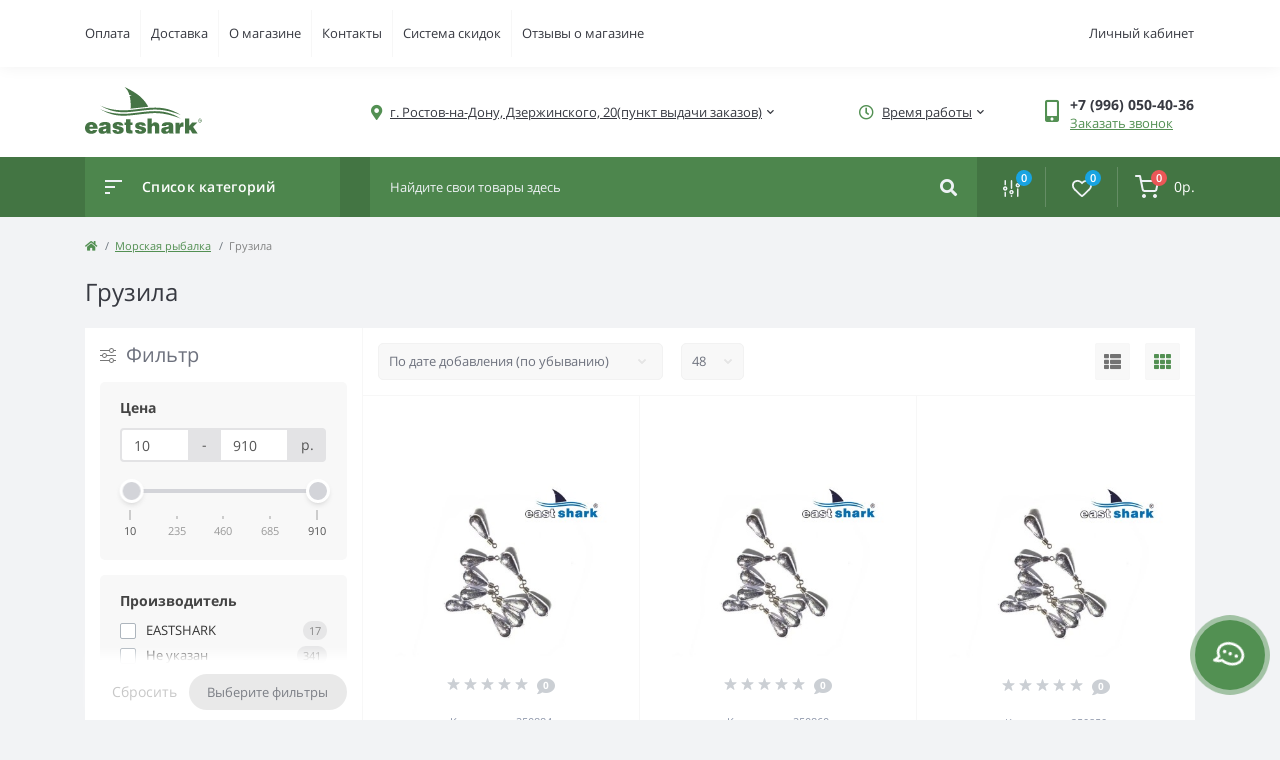

--- FILE ---
content_type: text/html; charset=utf-8
request_url: https://rostov.eastshark.ru/morskaya-rybalka/gruzila-id-821
body_size: 27627
content:
<!DOCTYPE html>
<!--[if IE]><![endif]-->
<!--[if IE 8 ]><html dir="ltr" lang="ru" class="ie8"><![endif]-->
<!--[if IE 9 ]><html dir="ltr" lang="ru" class="ie9"><![endif]-->
<!--[if (gt IE 9)|!(IE)]><!-->
<html dir="ltr" lang="ru">
<!--<![endif]-->
<head>
<meta charset="UTF-8" />
<meta name="viewport" content="width=device-width, initial-scale=1.0">
<meta http-equiv="X-UA-Compatible" content="IE=edge">
<title>Грузила</title>
<meta property="og:title" content="Грузила" />
<meta property="og:site_name" content="EastShark интернет-магазин рыболовных товаров" />
<meta property="og:url" content="https://rostov.eastshark.ru/morskaya-rybalka/gruzila-id-821" />
<meta property="og:image" content="https://rostov.eastshark.ru/image/catalog/category_foto/Gruz.jpg" />
<meta property="og:image:type" content="image/jpeg" />
<meta property="og:image:width" content="668" />
<meta property="og:image:height" content="667" />
<meta property="og:image:alt" content="Грузила" />
<meta property="og:type" content="website" />
<base href="https://rostov.eastshark.ru/" />

		
			
<!-- Google Tag Manager -->
<script>(function(w,d,s,l,i){w[l]=w[l]||[];w[l].push({'gtm.start':
new Date().getTime(),event:'gtm.js'});var f=d.getElementsByTagName(s)[0],
j=d.createElement(s),dl=l!='dataLayer'?'&l='+l:'';j.async=true;j.src=
'https://www.googletagmanager.com/gtm.js?id='+i+dl;f.parentNode.insertBefore(j,f);
})(window,document,'script','dataLayer','GTM-WBMGCQM');</script>
<!-- End Google Tag Manager -->
<link href="min/cache/c2f93350b2cee46dfe2e579eb32e3bd6.css?20260117205934" rel="stylesheet" media="screen" />
<script src="min/cache/491df4584890791634f6f675ecbe975a.js?20260117205934"></script>
<script src="catalog/view/javascript/shipping/cdek_official.js"></script>
<link href="https://rostov.eastshark.ru/morskaya-rybalka/gruzila-id-821" rel="canonical" />
<link href="https://rostov.eastshark.ru/morskaya-rybalka/gruzila-id-821/page-2" rel="next" />
<link href="https://rostov.eastshark.ru/image/catalog/favicon.png" rel="icon" />
<!-- Global site tag (gtag.js) - Google Analytics -->
<script async src="https://www.googletagmanager.com/gtag/js?id=G-VV4TL4S5LL"></script>
<script>
	window.dataLayer = window.dataLayer || [];

	function gtag(){dataLayer.push(arguments);}

	gtag('js', new Date());

	gtag('config', 'G-VV4TL4S5LL');

	</script>

<script>
    let octFonts = localStorage.getItem('octFonts');
	if (octFonts !== null) {
        var octHead  = document.getElementsByTagName('head')[0];
        var octLink  = document.createElement('link');
        octLink.rel  = 'stylesheet';
        octLink.type = 'text/css';
        octLink.href = location.protocol + '//' + location.host + '/catalog/view/theme/oct_feelmart/stylesheet/oct-fonts.css';
        octLink.media = 'all';
        octHead.appendChild(octLink);
    }
</script>
</head>
<body class="padding-top">
<!-- Google Tag Manager (noscript) -->
<noscript><iframe src="https://www.googletagmanager.com/ns.html?id=GTM-WBMGCQM" height="0" width="0" style="display:none;visibility:hidden"></iframe></noscript>
<!-- End Google Tag Manager (noscript) -->
<div id="fm_sidebar_overlay"></div>
<div id="fm_sidebar">
    <div class="fm_sidebar-title d-flex alig-items-center justify-content-between">
      <span class="fm_sidebar-title-text">Меню</span>
      <span class="fm_sidebar-title-close"></span>
    </div>
    <div id="fm_sidebar_content" class="fm_sidebar-content"></div>
</div>
<nav id="fm_mobile_nav" class="d-lg-none fixed-top">
    <button type="button" id="fm_mobile_menu_button" onclick="fmSidebar('Меню', 'menu');" class="fm_mobile_nav-item fm_mobile_sidebar_toggle" aria-label="Menu"></button>
<button type="button" id="fm_mobile_user_button" onclick="fmSidebar('Авторизация', 'login');" class="fm_mobile_nav-item fm_mobile_sidebar_toggle" aria-label="Account"></button>
        <button onclick="location.href='https://rostov.eastshark.ru/compare-products';" type="button" id="fm_mobile_compare_button" class="fm_mobile_nav-item" aria-label="Compare"><span class="fm-menu-buttons-index fm-menu-compare-index">0</span></button>
    <button onclick="location.href='https://rostov.eastshark.ru/wishlist';" type="button" id="fm_mobile_wishlist_button" class="fm_mobile_nav-item" aria-label="Wishlist"><span class="fm-menu-buttons-index fm-menu-wishlist-index">0</span></button>
        <button type="button" id="fm_mobile_cart_button" onclick="fmSidebar('Корзина', 'cart');" class="fm_mobile_nav-item fm_mobile_sidebar_toggle" aria-label="Cart"><span class="fm-menu-buttons-index fm-menu-cart-index">0</span></button>
    </nav>

<nav id="top" class="top d-none d-lg-block">
	<div class="container d-flex justify-content-between">
	  			<ul class="info-list list-unstyled d-flex">
						<li class="info-item"><a href="/oplata" class="info-link">Оплата</a></li>
						<li class="info-item"><a href="/delivery" class="info-link">Доставка</a></li>
						<li class="info-item"><a href="/about_us" class="info-link">О магазине</a></li>
						<li class="info-item"><a href="/contact" class="info-link">Контакты</a></li>
						<li class="info-item"><a href="/sistema-skidok" class="info-link">Система скидок</a></li>
						<li class="info-item"><a href="index.php?route=octemplates/module/oct_sreview_reviews" class="info-link">Отзывы о магазине</a></li>
					</ul>
				<div id="top-links" class="nav d-flex">
			
			 
			<div class="dropdown" id="fm-account-dropdown">
								<span onclick="octPopupLogin();" title="Личный кабинет" class="btn btn-user btn-link btn-block h-100 d-flex align-items-center" role="button" aria-haspopup="true">Личный кабинет</span>
					        </div>
		</div>
	</div>
</nav>
<header>
  <div class="container">
    <div class="row align-items-center">
		    	<div id="logo" class="col-6 col-md-2 col-lg-3 col-xl-3">
						<div class="fm-logo">
			<a href="https://rostov.eastshark.ru/">
				<img src="https://rostov.eastshark.ru/image/catalog/logo-es.svg" title="EastShark интернет-магазин рыболовных товаров" alt="EastShark интернет-магазин рыболовных товаров" class="img-fluid" />
			</a>
			</div>
					</div>
						<div class="d-none d-md-flex col-md-7 col-lg-6 col-xl-5 fm-header-address">
	        <div class="header-dropdown-box">
				<div class="header-dropdown-toggle btn btn-header btn-link d-flex align-items-center h-100"><i class="fas fa-map-marker-alt"></i> <span>г. Ростов-на-Дону, Дзержинского, 20(пункт выдачи заказов)</span> <i class="fas fa-chevron-down"></i></div>
				<div class="header-dropdown text-center">
					<div class="header-dropdown-inner fm-header-address-dropdown-inner">
                        <div class="fm-header-location-inner">
                            <div class="fm-header-location active">
                                <div class="d-flex align-items-center">
                                    <div class="fm-header-location-address">г. Ростов-на-Дону, Дзержинского, 20(пункт выдачи заказов)</div>
                                                                    </div>
                                                                <div class="fm-header-location-collapsed">
                                                                        <div class="fm-header-location-phones">
                                        <span><i class="fas fa-phone"></i></span>
                                                                                <a href="tel:+79960504036">+7 (996) 050-40-36</a>
                                                                            </div>
                                                                                                            <div class="fm-header-location-shedule">
                                                                                <span>Круглосуточно</span><br>
                                                                            </div>
                                                                                                            <div class="fm-header-location-map">
                                        <div id="oct-contact-map" class="not_in"></div>
                                    <script>
                                        $('.header-dropdown-toggle').on('mouseenter mouseleave', function() {
                                            octShowMap('<iframe src="https://yandex.ru/map-widget/v1/?um=constructor%3A733bc1b3feb6b23778e64f3da9eb01d7c0f5fcbf3a921cae0ed5b49af885a6db&amp;source=constructor" width="100%" height="400" frameborder="0"></iframe>', '#oct-contact-map');
                                        });
                                        </script>
                                    </div>
                                                                    </div>
                                                            </div>
                                                    </div>
						<div class="d-flex justify-content-center fm-header-location-contacts-btn">
							<a href="https://rostov.eastshark.ru/contact-us" class="fm-btn fm-btn-blue">Перейти в контакты</a>
						</div>
				    </div>
				</div>
			</div>
		</div>
						<div class="fm-header-shedule d-none col-xl-2 d-xl-flex justify-content-center">
          <div class="header-dropdown-box">
            <div class="header-dropdown-toggle btn btn-header btn-link d-flex align-items-center h-100">
              <i class="far fa-clock"></i>
              <span>Время работы</span>
              <i class="fas fa-chevron-down"></i>
            </div>
            <div class="header-dropdown header-dropdown-shedule text-center">
              <div class="header-dropdown-inner">
                <div class="header-dropdown-title header-dropdown-title-bold">Время работы магазина:</div>
                <ul class="list-unstyled">
                						<li>Круглосуточно</li>
					                </ul>
              </div>
            </div>
          </div>
        </div>
						<div class="col-6 col-md-3 col-xl-2 d-flex fm-header-phones">
          <div class="fm-phone-box d-flex align-items-center">
            <div class="fm-phone-img">
              <i class="fas fa-mobile-alt"></i>
            </div>
            <div class="fm-phone-content text-right">
            				<a class="btn btn-link dropdown-toggle d-flex align-items-center" href="tel:+79960504036" role="button" id="us-phones-dropdown"><span>+7 (996) 050-40-36</span></a>
				                    			<div class="fm-phone-link" onclick="octPopupCallPhone()">Заказать звонок</div>
    			            </div>
          </div>
        </div>
            </div>
  </div>
</header>
<div class="menu-row sticky-top">
	<div class="container">
		<div class="row">
			<div id="oct-menu-box" class="col-lg-3">
	<div class="fm-menu d-flex align-items-center">
        <div class="fm-menu-burg">
          <span class="fm-menu-burg-top"></span>
          <span class="fm-menu-burg-middle"></span>
          <span class="fm-menu-burg-bottom"></span>
        </div>
        <span id="fm-menu-header" class="fm-menu-header">Список категорий</span>
    </div>
	<nav id="oct-menu-dropdown-menu">
		<ul id="oct-menu-ul" class="oct-menu-ul oct-menu-parent-ul list-unstyled">
																		<li class="oct-menu-li"><a href="https://rostov.eastshark.ru/akcii" class="oct-menu-a d-flex align-items-center"><img class="oct-menu-cat-icon" src="https://rostov.eastshark.ru/image/catalog/category_icons/discount.svg" alt="Акции" width="35" height="35" /><span class="oct-menu-item-name">Акции</span></a></li>
												<li class="oct-menu-li"><a href="https://rostov.eastshark.ru/novinki" class="oct-menu-a d-flex align-items-center"><img class="oct-menu-cat-icon" src="https://rostov.eastshark.ru/image/catalog/category_icons/new.svg" alt="Новинки" width="35" height="35" /><span class="oct-menu-item-name">Новинки</span></a></li>
												<li class="oct-menu-li">
					<div class="d-flex align-items-center justify-content-between">
						<a href="https://rostov.eastshark.ru/vse-kategorii-tovarov" class="oct-menu-a d-flex align-items-center"><img class="oct-menu-cat-icon" src="https://rostov.eastshark.ru/image/catalog/category_icons/arrow-right.svg" alt="Все товары" width="35" height="35" /><span class="oct-menu-item-name">Все товары</span></a><span class="oct-menu-toggle"><i class="fas fa-chevron-right"></i></span>					</div>
					<div class="oct-menu-child-ul">
						<div class="oct-menu-back"><i class="fas fa-long-arrow-alt-left"></i> Все товары</div>
						<ul class="oct-menu-ul list-unstyled">
														<li class="oct-menu-li">
								<div class="d-flex align-items-center justify-content-between">
									<a class="oct-menu-a d-flex align-items-center" href="https://rostov.eastshark.ru/vse-kategorii-tovarov/geoline"><img class="oct-menu-cat-icon" src="https://rostov.eastshark.ru/image/cache/catalog/category_foto/GeoLine-50x30.jpg" alt="GeoLine" /><span class="oct-menu-item-name">GeoLine</span></a><span class="oct-childmenu-toggle"><i class="fas fa-chevron-right"></i></span>								</div>
																<div class="oct-menu-child-ul oct-menu-third-child-ul">
									<div class="oct-childmenu-back"><i class="fas fa-long-arrow-alt-left"></i> GeoLine</div>
									<ul class="oct-menu-ul list-unstyled">
																				<li class="oct-menu-li">
																						<a class="oct-menu-a d-flex align-items-center" href="https://rostov.eastshark.ru/vse-kategorii-tovarov/geoline/bojly-nejtralnye-balance-geoline"><span class="oct-menu-item-name">Бойлы нейтральные Balance GeoLine</span></a>
																					</li>
																				<li class="oct-menu-li">
																						<a class="oct-menu-a d-flex align-items-center" href="https://rostov.eastshark.ru/vse-kategorii-tovarov/geoline/gotovyj-stick-mix-geoline"><span class="oct-menu-item-name">Готовый Stick Mix GeoLine</span></a>
																					</li>
																				<li class="oct-menu-li">
																						<a class="oct-menu-a d-flex align-items-center" href="https://rostov.eastshark.ru/vse-kategorii-tovarov/geoline/bojly-nasadochnye-varenye-geoline"><span class="oct-menu-item-name">Бойлы насадочные вареные GeoLine</span></a>
																					</li>
																				<li class="oct-menu-li">
																						<a class="oct-menu-a d-flex align-items-center" href="https://rostov.eastshark.ru/vse-kategorii-tovarov/geoline/bojly-plavayushchie-pop-up-geoline"><span class="oct-menu-item-name">Бойлы плавающие POP-UP GeoLine</span></a>
																					</li>
																				<li class="oct-menu-li">
																						<a class="oct-menu-a d-flex align-items-center" href="https://rostov.eastshark.ru/vse-kategorii-tovarov/geoline/zhidkost-carp-dip-geoline"><span class="oct-menu-item-name">Жидкость Carp Dip GeoLine</span></a>
																					</li>
																				<li class="oct-menu-li">
																						<a class="oct-menu-a d-flex align-items-center" href="https://rostov.eastshark.ru/vse-kategorii-tovarov/geoline/zhidkost-protein-premium"><span class="oct-menu-item-name">Жидкость Протеин Премиум</span></a>
																					</li>
																				<li class="oct-menu-li">
																						<a class="oct-menu-a d-flex align-items-center" href="https://rostov.eastshark.ru/vse-kategorii-tovarov/geoline/pellets-5mm-geoline"><span class="oct-menu-item-name">Пеллетс 5мм GeoLine</span></a>
																					</li>
																				<li class="oct-menu-li">
																						<a class="oct-menu-a d-flex align-items-center" href="https://rostov.eastshark.ru/index.php?route=product/category&amp;path=737_1054_1081"><span class="oct-menu-item-name">Пылящие бойлы GeoLine</span></a>
																					</li>
																				<li class="oct-menu-li">
																						<a class="oct-menu-a d-flex align-items-center" href="https://rostov.eastshark.ru/vse-kategorii-tovarov/geoline/sypuchaya-prikormka-geoline"><span class="oct-menu-item-name">Сыпучая прикормка GeoLine</span></a>
																					</li>
																													</ul>
								</div>
															</li>
														<li class="oct-menu-li">
								<div class="d-flex align-items-center justify-content-between">
									<a class="oct-menu-a d-flex align-items-center" href="https://rostov.eastshark.ru/vse-kategorii-tovarov/aksessuary"><span class="oct-menu-item-name">Аксессуары</span></a>								</div>
															</li>
														<li class="oct-menu-li">
								<div class="d-flex align-items-center justify-content-between">
									<a class="oct-menu-a d-flex align-items-center" href="https://rostov.eastshark.ru/vse-kategorii-tovarov/obves-dlya-platform-i-fidernyh-kresel"><span class="oct-menu-item-name">Обвес для платформ и фидерных кресел</span></a>								</div>
															</li>
														<li class="oct-menu-li">
								<div class="d-flex align-items-center justify-content-between">
									<a class="oct-menu-a d-flex align-items-center" href="https://rostov.eastshark.ru/index.php?route=product/category&amp;path=737_1075"><span class="oct-menu-item-name">Прикормки и насадки</span></a><span class="oct-childmenu-toggle"><i class="fas fa-chevron-right"></i></span>								</div>
																<div class="oct-menu-child-ul oct-menu-third-child-ul">
									<div class="oct-childmenu-back"><i class="fas fa-long-arrow-alt-left"></i> Прикормки и насадки</div>
									<ul class="oct-menu-ul list-unstyled">
																				<li class="oct-menu-li">
																						<div class="d-flex align-items-center justify-content-between">
																						<a class="oct-menu-a d-flex align-items-center" href="https://rostov.eastshark.ru/index.php?route=product/category&amp;path=737_1075_1079"><span class="oct-menu-item-name">Бойлы</span></a>
																						<span class="oct-childmenu-toggle"><i class="fas fa-chevron-right"></i></span>
											</div>
											<div class="oct-menu-child-ul oct-menu-fourth-child-ul">
												<div class="oct-childmenu-back"><i class="fas fa-long-arrow-alt-left"></i> Прикормки и насадки</div>
												<ul class="oct-menu-ul list-unstyled">
																										<li class="oct-menu-li">
														<a href="https://rostov.eastshark.ru/index.php?route=product/category&amp;path=737_1075_1079_1080"><span class="oct-menu-item-name">Насадочные</span></a>
													</li>
																																						</ul>
											</div>
																					</li>
																				<li class="oct-menu-li">
																						<a class="oct-menu-a d-flex align-items-center" href="https://rostov.eastshark.ru/index.php?route=product/category&amp;path=737_1075_1087"><span class="oct-menu-item-name">Болтушка</span></a>
																					</li>
																				<li class="oct-menu-li">
																						<a class="oct-menu-a d-flex align-items-center" href="https://rostov.eastshark.ru/index.php?route=product/category&amp;path=737_1075_1076"><span class="oct-menu-item-name">Жидкость</span></a>
																					</li>
																				<li class="oct-menu-li">
																						<a class="oct-menu-a d-flex align-items-center" href="https://rostov.eastshark.ru/index.php?route=product/category&amp;path=737_1075_1085"><span class="oct-menu-item-name">Жмых и макуха</span></a>
																					</li>
																				<li class="oct-menu-li">
																						<a class="oct-menu-a d-flex align-items-center" href="https://rostov.eastshark.ru/index.php?route=product/category&amp;path=737_1075_1078"><span class="oct-menu-item-name">Насадка-тесто Пуфи</span></a>
																					</li>
																				<li class="oct-menu-li">
																						<a class="oct-menu-a d-flex align-items-center" href="https://rostov.eastshark.ru/index.php?route=product/category&amp;path=737_1075_1091"><span class="oct-menu-item-name">Насадки плавающие</span></a>
																					</li>
																				<li class="oct-menu-li">
																						<a class="oct-menu-a d-flex align-items-center" href="https://rostov.eastshark.ru/index.php?route=product/category&amp;path=737_1075_1089"><span class="oct-menu-item-name">Пеллетс</span></a>
																					</li>
																				<li class="oct-menu-li">
																						<a class="oct-menu-a d-flex align-items-center" href="https://rostov.eastshark.ru/index.php?route=product/category&amp;path=737_1075_1086"><span class="oct-menu-item-name">Приманки для рака</span></a>
																					</li>
																				<li class="oct-menu-li">
																						<a class="oct-menu-a d-flex align-items-center" href="https://rostov.eastshark.ru/index.php?route=product/category&amp;path=737_1075_1088"><span class="oct-menu-item-name">Сухой червь</span></a>
																					</li>
																				<li class="oct-menu-li">
																						<a class="oct-menu-a d-flex align-items-center" href="https://rostov.eastshark.ru/index.php?route=product/category&amp;path=737_1075_1084"><span class="oct-menu-item-name">Технопланктон</span></a>
																					</li>
																													</ul>
								</div>
															</li>
														<li class="oct-menu-li">
								<div class="d-flex align-items-center justify-content-between">
									<a class="oct-menu-a d-flex align-items-center" href="https://rostov.eastshark.ru/vse-kategorii-tovarov/bombardy"><img class="oct-menu-cat-icon" src="https://rostov.eastshark.ru/image/catalog/category_icons/bombards.svg" alt="Бомбарды" /><span class="oct-menu-item-name">Бомбарды</span></a>								</div>
															</li>
														<li class="oct-menu-li">
								<div class="d-flex align-items-center justify-content-between">
									<a class="oct-menu-a d-flex align-items-center" href="https://rostov.eastshark.ru/vse-kategorii-tovarov/bubency-kolokolchiki"><img class="oct-menu-cat-icon" src="https://rostov.eastshark.ru/image/catalog/category_icons/bellls.svg" alt="Бубенцы, колокольчики, светлячки" /><span class="oct-menu-item-name">Бубенцы, колокольчики, светлячки</span></a>								</div>
															</li>
														<li class="oct-menu-li">
								<div class="d-flex align-items-center justify-content-between">
									<a class="oct-menu-a d-flex align-items-center" href="https://rostov.eastshark.ru/vse-kategorii-tovarov/vesy-bezmeny"><img class="oct-menu-cat-icon" src="https://rostov.eastshark.ru/image/catalog/category_icons/Vesi.svg" alt="Весы, безмены" /><span class="oct-menu-item-name">Весы, безмены</span></a>								</div>
															</li>
														<li class="oct-menu-li">
								<div class="d-flex align-items-center justify-content-between">
									<a class="oct-menu-a d-flex align-items-center" href="https://rostov.eastshark.ru/vse-kategorii-tovarov/gazovoe-oborudovanie"><img class="oct-menu-cat-icon" src="https://rostov.eastshark.ru/image/catalog/category_icons/flame(1).svg" alt="Газовое оборудование" /><span class="oct-menu-item-name">Газовое оборудование</span></a><span class="oct-childmenu-toggle"><i class="fas fa-chevron-right"></i></span>								</div>
																<div class="oct-menu-child-ul oct-menu-third-child-ul">
									<div class="oct-childmenu-back"><i class="fas fa-long-arrow-alt-left"></i> Газовое оборудование</div>
									<ul class="oct-menu-ul list-unstyled">
																				<li class="oct-menu-li">
																						<a class="oct-menu-a d-flex align-items-center" href="https://rostov.eastshark.ru/vse-kategorii-tovarov/gazovoe-oborudovanie/gazovye-balony"><span class="oct-menu-item-name">Газовые балоны</span></a>
																					</li>
																				<li class="oct-menu-li">
																						<a class="oct-menu-a d-flex align-items-center" href="https://rostov.eastshark.ru/vse-kategorii-tovarov/gazovoe-oborudovanie/pechki"><span class="oct-menu-item-name">Газовые плиты</span></a>
																					</li>
																				<li class="oct-menu-li">
																						<a class="oct-menu-a d-flex align-items-center" href="https://rostov.eastshark.ru/vse-kategorii-tovarov/gazovoe-oborudovanie/gazovye-prinadlezhnosti"><span class="oct-menu-item-name">Газовые принадлежности</span></a>
																					</li>
																													</ul>
								</div>
															</li>
														<li class="oct-menu-li">
								<div class="d-flex align-items-center justify-content-between">
									<a class="oct-menu-a d-flex align-items-center" href="https://rostov.eastshark.ru/vse-kategorii-tovarov/gruzila"><img class="oct-menu-cat-icon" src="https://rostov.eastshark.ru/image/catalog/category_icons/sinker1.svg" alt="Грузила" /><span class="oct-menu-item-name">Грузила</span></a><span class="oct-childmenu-toggle"><i class="fas fa-chevron-right"></i></span>								</div>
																<div class="oct-menu-child-ul oct-menu-third-child-ul">
									<div class="oct-childmenu-back"><i class="fas fa-long-arrow-alt-left"></i> Грузила</div>
									<ul class="oct-menu-ul list-unstyled">
																				<li class="oct-menu-li">
																						<a class="oct-menu-a d-flex align-items-center" href="https://rostov.eastshark.ru/vse-kategorii-tovarov/gruzila/gruz-balerina"><span class="oct-menu-item-name">Грузила Балерина</span></a>
																					</li>
																				<li class="oct-menu-li">
																						<a class="oct-menu-a d-flex align-items-center" href="https://rostov.eastshark.ru/vse-kategorii-tovarov/gruzila/gruzila-karpovye"><span class="oct-menu-item-name">Грузила карповые</span></a>
																					</li>
																				<li class="oct-menu-li">
																						<a class="oct-menu-a d-flex align-items-center" href="https://rostov.eastshark.ru/vse-kategorii-tovarov/gruzila/markernye-gruzila"><span class="oct-menu-item-name">Грузила маркерные</span></a>
																					</li>
																				<li class="oct-menu-li">
																						<a class="oct-menu-a d-flex align-items-center" href="https://rostov.eastshark.ru/vse-kategorii-tovarov/gruzila/gruzila-obzhimnye"><span class="oct-menu-item-name">Грузила обжимные</span></a>
																					</li>
																				<li class="oct-menu-li">
																						<a class="oct-menu-a d-flex align-items-center" href="https://rostov.eastshark.ru/vse-kategorii-tovarov/gruzila/poplavochnye-gruza"><span class="oct-menu-item-name">Грузила поплавочные</span></a>
																					</li>
																				<li class="oct-menu-li">
																						<a class="oct-menu-a d-flex align-items-center" href="https://rostov.eastshark.ru/vse-kategorii-tovarov/gruzila/gruzila-s-vertlyuzhkom"><span class="oct-menu-item-name">Грузила с вертлюжком</span></a>
																					</li>
																				<li class="oct-menu-li">
																						<a class="oct-menu-a d-flex align-items-center" href="https://rostov.eastshark.ru/vse-kategorii-tovarov/gruzila/gruza-s-petlej"><span class="oct-menu-item-name">Грузила с петлей</span></a>
																					</li>
																				<li class="oct-menu-li">
																						<a class="oct-menu-a d-flex align-items-center" href="https://rostov.eastshark.ru/vse-kategorii-tovarov/gruzila/gruzila-skolzyaschie"><span class="oct-menu-item-name">Грузила скользящие</span></a>
																					</li>
																				<li class="oct-menu-li">
																						<a class="oct-menu-a d-flex align-items-center" href="https://rostov.eastshark.ru/vse-kategorii-tovarov/gruzila/gruzila-spinningovye"><span class="oct-menu-item-name">Грузила спиннинговые</span></a>
																					</li>
																				<li class="oct-menu-li">
																						<a class="oct-menu-a d-flex align-items-center" href="https://rostov.eastshark.ru/vse-kategorii-tovarov/gruzila/gruz-cheburashka"><span class="oct-menu-item-name">Грузила Чебурашка</span></a>
																					</li>
																				<li class="oct-menu-li">
																						<a class="oct-menu-a d-flex align-items-center" href="https://rostov.eastshark.ru/vse-kategorii-tovarov/gruzila/dzhig-golovki"><span class="oct-menu-item-name">Джиг-головки</span></a>
																					</li>
																				<li class="oct-menu-li">
																						<a class="oct-menu-a d-flex align-items-center" href="https://rostov.eastshark.ru/vse-kategorii-tovarov/gruzila/tirolskie-palochki"><span class="oct-menu-item-name">Тирольские палочки</span></a>
																					</li>
																													</ul>
								</div>
															</li>
														<li class="oct-menu-li">
								<div class="d-flex align-items-center justify-content-between">
									<a class="oct-menu-a d-flex align-items-center" href="https://rostov.eastshark.ru/vse-kategorii-tovarov/derzhateli-datchika-eholota"><img class="oct-menu-cat-icon" src="https://rostov.eastshark.ru/image/catalog/category_icons/derzhateli.svg" alt="Держатели датчика эхолота" /><span class="oct-menu-item-name">Держатели датчика эхолота</span></a>								</div>
															</li>
														<li class="oct-menu-li">
								<div class="d-flex align-items-center justify-content-between">
									<a class="oct-menu-a d-flex align-items-center" href="https://rostov.eastshark.ru/vse-kategorii-tovarov/doski-dlya-raskatki-bojlov"><img class="oct-menu-cat-icon" src="https://rostov.eastshark.ru/image/catalog/category_icons/wood-board.svg" alt="Доски для раскатки бойлов" /><span class="oct-menu-item-name">Доски для раскатки бойлов</span></a>								</div>
															</li>
														<li class="oct-menu-li">
								<div class="d-flex align-items-center justify-content-between">
									<a class="oct-menu-a d-flex align-items-center" href="https://rostov.eastshark.ru/vse-kategorii-tovarov/emkosti"><img class="oct-menu-cat-icon" src="https://rostov.eastshark.ru/image/catalog/category_icons/bucket.svg" alt="Емкости" /><span class="oct-menu-item-name">Емкости</span></a><span class="oct-childmenu-toggle"><i class="fas fa-chevron-right"></i></span>								</div>
																<div class="oct-menu-child-ul oct-menu-third-child-ul">
									<div class="oct-childmenu-back"><i class="fas fa-long-arrow-alt-left"></i> Емкости</div>
									<ul class="oct-menu-ul list-unstyled">
																				<li class="oct-menu-li">
																						<a class="oct-menu-a d-flex align-items-center" href="https://rostov.eastshark.ru/vse-kategorii-tovarov/emkosti/vedra"><span class="oct-menu-item-name">Ведра</span></a>
																					</li>
																				<li class="oct-menu-li">
																						<a class="oct-menu-a d-flex align-items-center" href="https://rostov.eastshark.ru/vse-kategorii-tovarov/emkosti/kontejnery"><span class="oct-menu-item-name">Контейнеры</span></a>
																					</li>
																				<li class="oct-menu-li">
																						<a class="oct-menu-a d-flex align-items-center" href="https://rostov.eastshark.ru/vse-kategorii-tovarov/emkosti/yaschiki"><span class="oct-menu-item-name">Ящики</span></a>
																					</li>
																													</ul>
								</div>
															</li>
														<li class="oct-menu-li">
								<div class="d-flex align-items-center justify-content-between">
									<a class="oct-menu-a d-flex align-items-center" href="https://rostov.eastshark.ru/vse-kategorii-tovarov/zabros-prikormki"><img class="oct-menu-cat-icon" src="https://rostov.eastshark.ru/image/catalog/category_icons/slingshot.svg" alt="Заброс прикормки" /><span class="oct-menu-item-name">Заброс прикормки</span></a><span class="oct-childmenu-toggle"><i class="fas fa-chevron-right"></i></span>								</div>
																<div class="oct-menu-child-ul oct-menu-third-child-ul">
									<div class="oct-childmenu-back"><i class="fas fa-long-arrow-alt-left"></i> Заброс прикормки</div>
									<ul class="oct-menu-ul list-unstyled">
																				<li class="oct-menu-li">
																						<a class="oct-menu-a d-flex align-items-center" href="https://rostov.eastshark.ru/vse-kategorii-tovarov/zabros-prikormki/kobry"><span class="oct-menu-item-name">Кобры</span></a>
																					</li>
																				<li class="oct-menu-li">
																						<a class="oct-menu-a d-flex align-items-center" href="https://rostov.eastshark.ru/vse-kategorii-tovarov/zabros-prikormki/kolyshki-dlya-klipsovaniya"><span class="oct-menu-item-name">Колышки для клипсования</span></a>
																					</li>
																				<li class="oct-menu-li">
																						<a class="oct-menu-a d-flex align-items-center" href="https://rostov.eastshark.ru/vse-kategorii-tovarov/zabros-prikormki/lozhka-dlya-zabrosa-prikormki"><span class="oct-menu-item-name">Ложки</span></a>
																					</li>
																				<li class="oct-menu-li">
																						<a class="oct-menu-a d-flex align-items-center" href="https://rostov.eastshark.ru/vse-kategorii-tovarov/zabros-prikormki/napalchniki"><span class="oct-menu-item-name">Напальчники</span></a>
																					</li>
																				<li class="oct-menu-li">
																						<a class="oct-menu-a d-flex align-items-center" href="https://rostov.eastshark.ru/vse-kategorii-tovarov/zabros-prikormki/rakety"><span class="oct-menu-item-name">Ракеты</span></a>
																					</li>
																				<li class="oct-menu-li">
																						<a class="oct-menu-a d-flex align-items-center" href="https://rostov.eastshark.ru/vse-kategorii-tovarov/zabros-prikormki/rogatki"><span class="oct-menu-item-name">Рогатки</span></a>
																					</li>
																				<li class="oct-menu-li">
																						<a class="oct-menu-a d-flex align-items-center" href="https://rostov.eastshark.ru/vse-kategorii-tovarov/zabros-prikormki/sita-i-venchiki"><span class="oct-menu-item-name">Сита и венчики</span></a>
																					</li>
																													</ul>
								</div>
															</li>
														<li class="oct-menu-li">
								<div class="d-flex align-items-center justify-content-between">
									<a class="oct-menu-a d-flex align-items-center" href="https://rostov.eastshark.ru/vse-kategorii-tovarov/zonty"><img class="oct-menu-cat-icon" src="https://rostov.eastshark.ru/image/catalog/category_icons/sun-umbrella.svg" alt="Зонты" /><span class="oct-menu-item-name">Зонты</span></a>								</div>
															</li>
														<li class="oct-menu-li">
								<div class="d-flex align-items-center justify-content-between">
									<a class="oct-menu-a d-flex align-items-center" href="https://rostov.eastshark.ru/vse-kategorii-tovarov/indikatory-poklevki-id-588"><img class="oct-menu-cat-icon" src="https://rostov.eastshark.ru/image/catalog/category_icons/indikatori.svg" alt="Индикаторы поклевки" /><span class="oct-menu-item-name">Индикаторы поклевки</span></a><span class="oct-childmenu-toggle"><i class="fas fa-chevron-right"></i></span>								</div>
																<div class="oct-menu-child-ul oct-menu-third-child-ul">
									<div class="oct-childmenu-back"><i class="fas fa-long-arrow-alt-left"></i> Индикаторы поклевки</div>
									<ul class="oct-menu-ul list-unstyled">
																				<li class="oct-menu-li">
																						<a class="oct-menu-a d-flex align-items-center" href="https://rostov.eastshark.ru/vse-kategorii-tovarov/indikatory-poklevki-id-588/aksessuary-dlya-indikatorov-poklevki"><span class="oct-menu-item-name">Аксессуары</span></a>
																					</li>
																				<li class="oct-menu-li">
																						<a class="oct-menu-a d-flex align-items-center" href="https://rostov.eastshark.ru/vse-kategorii-tovarov/indikatory-poklevki-id-588/svingery-i-baty"><span class="oct-menu-item-name">Свингеры и баты</span></a>
																					</li>
																				<li class="oct-menu-li">
																						<a class="oct-menu-a d-flex align-items-center" href="https://rostov.eastshark.ru/vse-kategorii-tovarov/indikatory-poklevki-id-588/elektronnie-signalizatory-poklevki"><span class="oct-menu-item-name">Электронные сигнализаторы</span></a>
																					</li>
																													</ul>
								</div>
															</li>
														<li class="oct-menu-li">
								<div class="d-flex align-items-center justify-content-between">
									<a class="oct-menu-a d-flex align-items-center" href="https://rostov.eastshark.ru/vse-kategorii-tovarov/instrumenty"><img class="oct-menu-cat-icon" src="https://rostov.eastshark.ru/image/catalog/category_icons/pruners.svg" alt="Инструменты" /><span class="oct-menu-item-name">Инструменты</span></a>								</div>
															</li>
														<li class="oct-menu-li">
								<div class="d-flex align-items-center justify-content-between">
									<a class="oct-menu-a d-flex align-items-center" href="https://rostov.eastshark.ru/vse-kategorii-tovarov/katushki"><img class="oct-menu-cat-icon" src="https://rostov.eastshark.ru/image/catalog/category_icons/reel.svg" alt="Катушки" /><span class="oct-menu-item-name">Катушки</span></a><span class="oct-childmenu-toggle"><i class="fas fa-chevron-right"></i></span>								</div>
																<div class="oct-menu-child-ul oct-menu-third-child-ul">
									<div class="oct-childmenu-back"><i class="fas fa-long-arrow-alt-left"></i> Катушки</div>
									<ul class="oct-menu-ul list-unstyled">
																				<li class="oct-menu-li">
																						<a class="oct-menu-a d-flex align-items-center" href="https://rostov.eastshark.ru/vse-kategorii-tovarov/katushki/zapasnye-chasti-dlya-katushek"><span class="oct-menu-item-name">Запасные части для катушек</span></a>
																					</li>
																				<li class="oct-menu-li">
																						<a class="oct-menu-a d-flex align-items-center" href="https://rostov.eastshark.ru/vse-kategorii-tovarov/katushki/katushki-bolonskie"><span class="oct-menu-item-name">Катушки болонские</span></a>
																					</li>
																				<li class="oct-menu-li">
																						<a class="oct-menu-a d-flex align-items-center" href="https://rostov.eastshark.ru/vse-kategorii-tovarov/katushki/karpovye-katushki"><span class="oct-menu-item-name">Катушки карповые</span></a>
																					</li>
																				<li class="oct-menu-li">
																						<a class="oct-menu-a d-flex align-items-center" href="https://rostov.eastshark.ru/vse-kategorii-tovarov/katushki/katushki-matchevye"><span class="oct-menu-item-name">Катушки матчевые</span></a>
																					</li>
																				<li class="oct-menu-li">
																						<a class="oct-menu-a d-flex align-items-center" href="https://rostov.eastshark.ru/vse-kategorii-tovarov/katushki/katushki-morskie"><span class="oct-menu-item-name">Катушки морские</span></a>
																					</li>
																				<li class="oct-menu-li">
																						<a class="oct-menu-a d-flex align-items-center" href="https://rostov.eastshark.ru/vse-kategorii-tovarov/katushki/katushki-s-bajtrannerom"><span class="oct-menu-item-name">Катушки с байтраннером</span></a>
																					</li>
																				<li class="oct-menu-li">
																						<a class="oct-menu-a d-flex align-items-center" href="https://rostov.eastshark.ru/vse-kategorii-tovarov/katushki/katushki-s-zadnim-frikcionom"><span class="oct-menu-item-name">Катушки с задним фрикционом</span></a>
																					</li>
																				<li class="oct-menu-li">
																						<a class="oct-menu-a d-flex align-items-center" href="https://rostov.eastshark.ru/vse-kategorii-tovarov/katushki/katushki-s-perednim-frikcionom"><span class="oct-menu-item-name">Катушки с передним фрикционом</span></a>
																					</li>
																				<li class="oct-menu-li">
																						<a class="oct-menu-a d-flex align-items-center" href="https://rostov.eastshark.ru/vse-kategorii-tovarov/katushki/katushki-spinningovye"><span class="oct-menu-item-name">Катушки спиннинговые</span></a>
																					</li>
																				<li class="oct-menu-li">
																						<a class="oct-menu-a d-flex align-items-center" href="https://rostov.eastshark.ru/vse-kategorii-tovarov/katushki/katushki-fidernye"><span class="oct-menu-item-name">Катушки фидерные</span></a>
																					</li>
																													</ul>
								</div>
															</li>
														<li class="oct-menu-li">
								<div class="d-flex align-items-center justify-content-between">
									<a class="oct-menu-a d-flex align-items-center" href="https://rostov.eastshark.ru/vse-kategorii-tovarov/korobki-jaschiki-organajzery"><img class="oct-menu-cat-icon" src="https://rostov.eastshark.ru/image/catalog/category_icons/box.svg" alt="Коробки и поводочницы" /><span class="oct-menu-item-name">Коробки и поводочницы</span></a><span class="oct-childmenu-toggle"><i class="fas fa-chevron-right"></i></span>								</div>
																<div class="oct-menu-child-ul oct-menu-third-child-ul">
									<div class="oct-childmenu-back"><i class="fas fa-long-arrow-alt-left"></i> Коробки и поводочницы</div>
									<ul class="oct-menu-ul list-unstyled">
																				<li class="oct-menu-li">
																						<a class="oct-menu-a d-flex align-items-center" href="https://rostov.eastshark.ru/vse-kategorii-tovarov/korobki-jaschiki-organajzery/korobki"><span class="oct-menu-item-name">Коробки</span></a>
																					</li>
																				<li class="oct-menu-li">
																						<a class="oct-menu-a d-flex align-items-center" href="https://rostov.eastshark.ru/vse-kategorii-tovarov/korobki-jaschiki-organajzery/organajzery"><span class="oct-menu-item-name">Органайзеры</span></a>
																					</li>
																				<li class="oct-menu-li">
																						<a class="oct-menu-a d-flex align-items-center" href="https://rostov.eastshark.ru/vse-kategorii-tovarov/korobki-jaschiki-organajzery/povodochnicy"><span class="oct-menu-item-name">Поводочницы</span></a>
																					</li>
																													</ul>
								</div>
															</li>
														<li class="oct-menu-li">
								<div class="d-flex align-items-center justify-content-between">
									<a class="oct-menu-a d-flex align-items-center" href="https://rostov.eastshark.ru/vse-kategorii-tovarov/krjuchki"><img class="oct-menu-cat-icon" src="https://rostov.eastshark.ru/image/catalog/category_icons/hook.svg" alt="Крючки" /><span class="oct-menu-item-name">Крючки</span></a><span class="oct-childmenu-toggle"><i class="fas fa-chevron-right"></i></span>								</div>
																<div class="oct-menu-child-ul oct-menu-third-child-ul">
									<div class="oct-childmenu-back"><i class="fas fa-long-arrow-alt-left"></i> Крючки</div>
									<ul class="oct-menu-ul list-unstyled">
																				<li class="oct-menu-li">
																						<a class="oct-menu-a d-flex align-items-center" href="https://rostov.eastshark.ru/vse-kategorii-tovarov/krjuchki/kryuchki-karpovye"><span class="oct-menu-item-name">Крючки карповые</span></a>
																					</li>
																				<li class="oct-menu-li">
																						<a class="oct-menu-a d-flex align-items-center" href="https://rostov.eastshark.ru/vse-kategorii-tovarov/krjuchki/kryuchki-morskie"><span class="oct-menu-item-name">Крючки морские</span></a>
																					</li>
																				<li class="oct-menu-li">
																						<div class="d-flex align-items-center justify-content-between">
																						<a class="oct-menu-a d-flex align-items-center" href="https://rostov.eastshark.ru/vse-kategorii-tovarov/krjuchki/kryuchki-spinningovye"><span class="oct-menu-item-name">Крючки спиннинговые</span></a>
																						<span class="oct-childmenu-toggle"><i class="fas fa-chevron-right"></i></span>
											</div>
											<div class="oct-menu-child-ul oct-menu-fourth-child-ul">
												<div class="oct-childmenu-back"><i class="fas fa-long-arrow-alt-left"></i> Крючки</div>
												<ul class="oct-menu-ul list-unstyled">
																										<li class="oct-menu-li">
														<a href="https://rostov.eastshark.ru/vse-kategorii-tovarov/krjuchki/kryuchki-spinningovye/ofsetnye-krjuchki-new"><span class="oct-menu-item-name">Крючки офсетные</span></a>
													</li>
																																						</ul>
											</div>
																					</li>
																				<li class="oct-menu-li">
																						<div class="d-flex align-items-center justify-content-between">
																						<a class="oct-menu-a d-flex align-items-center" href="https://rostov.eastshark.ru/vse-kategorii-tovarov/krjuchki/kryuchki-vasakura"><span class="oct-menu-item-name">Крючки Vasakura</span></a>
																						<span class="oct-childmenu-toggle"><i class="fas fa-chevron-right"></i></span>
											</div>
											<div class="oct-menu-child-ul oct-menu-fourth-child-ul">
												<div class="oct-childmenu-back"><i class="fas fa-long-arrow-alt-left"></i> Крючки</div>
												<ul class="oct-menu-ul list-unstyled">
																										<li class="oct-menu-li">
														<a href="https://rostov.eastshark.ru/vse-kategorii-tovarov/krjuchki/kryuchki-vasakura/morskaja-serija-vasakura"><span class="oct-menu-item-name">Морская серия</span></a>
													</li>
																										<li class="oct-menu-li">
														<a href="https://rostov.eastshark.ru/vse-kategorii-tovarov/krjuchki/kryuchki-vasakura/krjuchki-vasakura"><span class="oct-menu-item-name">Мягкая упаковка</span></a>
													</li>
																										<li class="oct-menu-li">
														<a href="https://rostov.eastshark.ru/vse-kategorii-tovarov/krjuchki/kryuchki-vasakura/rasprodazha-vasakura"><span class="oct-menu-item-name">Распродажа</span></a>
													</li>
																										<li class="oct-menu-li">
														<a href="https://rostov.eastshark.ru/vse-kategorii-tovarov/krjuchki/kryuchki-vasakura/kryuchki-new-vasakura"><span class="oct-menu-item-name">New Vasakura</span></a>
													</li>
																																						</ul>
											</div>
																					</li>
																				<li class="oct-menu-li">
																						<div class="d-flex align-items-center justify-content-between">
																						<a class="oct-menu-a d-flex align-items-center" href="https://rostov.eastshark.ru/vse-kategorii-tovarov/krjuchki/rasprodazha"><span class="oct-menu-item-name">Распродажа</span></a>
																						<span class="oct-childmenu-toggle"><i class="fas fa-chevron-right"></i></span>
											</div>
											<div class="oct-menu-child-ul oct-menu-fourth-child-ul">
												<div class="oct-childmenu-back"><i class="fas fa-long-arrow-alt-left"></i> Крючки</div>
												<ul class="oct-menu-ul list-unstyled">
																										<li class="oct-menu-li">
														<a href="https://rostov.eastshark.ru/vse-kategorii-tovarov/krjuchki/rasprodazha/krjuchki-kamatsu-rasprodazha"><span class="oct-menu-item-name">Крючки Kamatsu</span></a>
													</li>
																										<li class="oct-menu-li">
														<a href="https://rostov.eastshark.ru/vse-kategorii-tovarov/krjuchki/rasprodazha/krjuchki-katana-rasprodazha"><span class="oct-menu-item-name">Крючки Katana</span></a>
													</li>
																																						</ul>
											</div>
																					</li>
																				<li class="oct-menu-li">
																						<a class="oct-menu-a d-flex align-items-center" href="https://rostov.eastshark.ru/vse-kategorii-tovarov/krjuchki/teflonovye-krjuchki-eastshark"><span class="oct-menu-item-name">Тефлоновые крючки</span></a>
																					</li>
																													</ul>
								</div>
															</li>
														<li class="oct-menu-li">
								<div class="d-flex align-items-center justify-content-between">
									<a class="oct-menu-a d-flex align-items-center" href="https://rostov.eastshark.ru/vse-kategorii-tovarov/leska"><img class="oct-menu-cat-icon" src="https://rostov.eastshark.ru/image/catalog/category_icons/leska.svg" alt="Леска" /><span class="oct-menu-item-name">Леска</span></a><span class="oct-childmenu-toggle"><i class="fas fa-chevron-right"></i></span>								</div>
																<div class="oct-menu-child-ul oct-menu-third-child-ul">
									<div class="oct-childmenu-back"><i class="fas fa-long-arrow-alt-left"></i> Леска</div>
									<ul class="oct-menu-ul list-unstyled">
																				<li class="oct-menu-li">
																						<a class="oct-menu-a d-flex align-items-center" href="https://rostov.eastshark.ru/vse-kategorii-tovarov/leska/leska-id-785"><span class="oct-menu-item-name">Леска</span></a>
																					</li>
																				<li class="oct-menu-li">
																						<a class="oct-menu-a d-flex align-items-center" href="https://rostov.eastshark.ru/vse-kategorii-tovarov/leska/leska-motok"><span class="oct-menu-item-name">Леска (моток)</span></a>
																					</li>
																				<li class="oct-menu-li">
																						<a class="oct-menu-a d-flex align-items-center" href="https://rostov.eastshark.ru/vse-kategorii-tovarov/leska/nanofil"><span class="oct-menu-item-name">Нанофил</span></a>
																					</li>
																				<li class="oct-menu-li">
																						<a class="oct-menu-a d-flex align-items-center" href="https://rostov.eastshark.ru/vse-kategorii-tovarov/leska/shok-lider"><span class="oct-menu-item-name">Шок-лидер</span></a>
																					</li>
																													</ul>
								</div>
															</li>
														<li class="oct-menu-li">
								<div class="d-flex align-items-center justify-content-between">
									<a class="oct-menu-a d-flex align-items-center" href="https://rostov.eastshark.ru/vse-kategorii-tovarov/lodki-i-motory"><img class="oct-menu-cat-icon" src="https://rostov.eastshark.ru/image/catalog/category_icons/boiting.svg" alt="Лодки и моторы" /><span class="oct-menu-item-name">Лодки и моторы</span></a><span class="oct-childmenu-toggle"><i class="fas fa-chevron-right"></i></span>								</div>
																<div class="oct-menu-child-ul oct-menu-third-child-ul">
									<div class="oct-childmenu-back"><i class="fas fa-long-arrow-alt-left"></i> Лодки и моторы</div>
									<ul class="oct-menu-ul list-unstyled">
																				<li class="oct-menu-li">
																						<a class="oct-menu-a d-flex align-items-center" href="https://rostov.eastshark.ru/vse-kategorii-tovarov/lodki-i-motory/zapasnye-chasti-dlya-lodok"><span class="oct-menu-item-name">Запасные части для лодок</span></a>
																					</li>
																													</ul>
								</div>
															</li>
														<li class="oct-menu-li">
								<div class="d-flex align-items-center justify-content-between">
									<a class="oct-menu-a d-flex align-items-center" href="https://rostov.eastshark.ru/vse-kategorii-tovarov/kresla-stulja"><img class="oct-menu-cat-icon" src="https://rostov.eastshark.ru/image/catalog/category_icons/chair.svg" alt="Мебель" /><span class="oct-menu-item-name">Мебель</span></a><span class="oct-childmenu-toggle"><i class="fas fa-chevron-right"></i></span>								</div>
																<div class="oct-menu-child-ul oct-menu-third-child-ul">
									<div class="oct-childmenu-back"><i class="fas fa-long-arrow-alt-left"></i> Мебель</div>
									<ul class="oct-menu-ul list-unstyled">
																				<li class="oct-menu-li">
																						<a class="oct-menu-a d-flex align-items-center" href="https://rostov.eastshark.ru/vse-kategorii-tovarov/kresla-stulja/kresla"><span class="oct-menu-item-name">Кресла</span></a>
																					</li>
																				<li class="oct-menu-li">
																						<a class="oct-menu-a d-flex align-items-center" href="https://rostov.eastshark.ru/vse-kategorii-tovarov/kresla-stulja/maty"><span class="oct-menu-item-name">Маты</span></a>
																					</li>
																				<li class="oct-menu-li">
																						<a class="oct-menu-a d-flex align-items-center" href="https://rostov.eastshark.ru/vse-kategorii-tovarov/kresla-stulja/raskladushki"><span class="oct-menu-item-name">Раскладушки</span></a>
																					</li>
																				<li class="oct-menu-li">
																						<a class="oct-menu-a d-flex align-items-center" href="https://rostov.eastshark.ru/vse-kategorii-tovarov/kresla-stulja/stoly"><span class="oct-menu-item-name">Столы</span></a>
																					</li>
																				<li class="oct-menu-li">
																						<a class="oct-menu-a d-flex align-items-center" href="https://rostov.eastshark.ru/vse-kategorii-tovarov/kresla-stulja/stulya"><span class="oct-menu-item-name">Стулья</span></a>
																					</li>
																													</ul>
								</div>
															</li>
														<li class="oct-menu-li">
								<div class="d-flex align-items-center justify-content-between">
									<a class="oct-menu-a d-flex align-items-center" href="https://rostov.eastshark.ru/vse-kategorii-tovarov/motovila"><img class="oct-menu-cat-icon" src="https://rostov.eastshark.ru/image/catalog/category_icons/motovila.svg" alt="Мотовила" /><span class="oct-menu-item-name">Мотовила</span></a>								</div>
															</li>
														<li class="oct-menu-li">
								<div class="d-flex align-items-center justify-content-between">
									<a class="oct-menu-a d-flex align-items-center" href="https://rostov.eastshark.ru/vse-kategorii-tovarov/osnastka"><img class="oct-menu-cat-icon" src="https://rostov.eastshark.ru/image/catalog/category_icons/fishing-hook.svg" alt="Оснастка" /><span class="oct-menu-item-name">Оснастка</span></a><span class="oct-childmenu-toggle"><i class="fas fa-chevron-right"></i></span>								</div>
																<div class="oct-menu-child-ul oct-menu-third-child-ul">
									<div class="oct-childmenu-back"><i class="fas fa-long-arrow-alt-left"></i> Оснастка</div>
									<ul class="oct-menu-ul list-unstyled">
																				<li class="oct-menu-li">
																						<a class="oct-menu-a d-flex align-items-center" href="https://rostov.eastshark.ru/vse-kategorii-tovarov/osnastka/antizakruchivateli-i-otvody"><span class="oct-menu-item-name">Антизакручиватели и отводы</span></a>
																					</li>
																				<li class="oct-menu-li">
																						<a class="oct-menu-a d-flex align-items-center" href="https://rostov.eastshark.ru/vse-kategorii-tovarov/osnastka/businy"><span class="oct-menu-item-name">Бусины</span></a>
																					</li>
																				<li class="oct-menu-li">
																						<a class="oct-menu-a d-flex align-items-center" href="https://rostov.eastshark.ru/vse-kategorii-tovarov/osnastka/karabiny-vertlyugi-zavodnye-kolca"><span class="oct-menu-item-name">Вертлюги и карабины</span></a>
																					</li>
																				<li class="oct-menu-li">
																						<a class="oct-menu-a d-flex align-items-center" href="https://rostov.eastshark.ru/vse-kategorii-tovarov/osnastka/gotovye-montazhi"><span class="oct-menu-item-name">Готовые монтажи</span></a>
																					</li>
																				<li class="oct-menu-li">
																						<a class="oct-menu-a d-flex align-items-center" href="https://rostov.eastshark.ru/vse-kategorii-tovarov/osnastka/gotovye-osnastki"><span class="oct-menu-item-name">Готовые оснастки</span></a>
																					</li>
																				<li class="oct-menu-li">
																						<a class="oct-menu-a d-flex align-items-center" href="https://rostov.eastshark.ru/vse-kategorii-tovarov/osnastka/dlya-karpovoj-i-fidernoj-osnastki"><span class="oct-menu-item-name">Для карповой и фидерной оснастки</span></a>
																					</li>
																				<li class="oct-menu-li">
																						<a class="oct-menu-a d-flex align-items-center" href="https://rostov.eastshark.ru/vse-kategorii-tovarov/osnastka/zavodnye-kolca"><span class="oct-menu-item-name">Заводные кольца</span></a>
																					</li>
																				<li class="oct-menu-li">
																						<a class="oct-menu-a d-flex align-items-center" href="https://rostov.eastshark.ru/vse-kategorii-tovarov/osnastka/kormushki"><span class="oct-menu-item-name">Кормушки</span></a>
																					</li>
																				<li class="oct-menu-li">
																						<a class="oct-menu-a d-flex align-items-center" href="https://rostov.eastshark.ru/vse-kategorii-tovarov/osnastka/lidkory"><span class="oct-menu-item-name">Ледкоры</span></a>
																					</li>
																				<li class="oct-menu-li">
																						<a class="oct-menu-a d-flex align-items-center" href="https://rostov.eastshark.ru/vse-kategorii-tovarov/osnastka/ljureks"><span class="oct-menu-item-name">Люрекс</span></a>
																					</li>
																				<li class="oct-menu-li">
																						<a class="oct-menu-a d-flex align-items-center" href="https://rostov.eastshark.ru/vse-kategorii-tovarov/osnastka/markery"><span class="oct-menu-item-name">Маркеры</span></a>
																					</li>
																				<li class="oct-menu-li">
																						<div class="d-flex align-items-center justify-content-between">
																						<a class="oct-menu-a d-flex align-items-center" href="https://rostov.eastshark.ru/vse-kategorii-tovarov/osnastka/povodki-gotovye"><span class="oct-menu-item-name">Поводки готовые</span></a>
																						<span class="oct-childmenu-toggle"><i class="fas fa-chevron-right"></i></span>
											</div>
											<div class="oct-menu-child-ul oct-menu-fourth-child-ul">
												<div class="oct-childmenu-back"><i class="fas fa-long-arrow-alt-left"></i> Оснастка</div>
												<ul class="oct-menu-ul list-unstyled">
																										<li class="oct-menu-li">
														<a href="https://rostov.eastshark.ru/vse-kategorii-tovarov/osnastka/povodki-gotovye/povodki-karpovye"><span class="oct-menu-item-name">Поводки карповые</span></a>
													</li>
																										<li class="oct-menu-li">
														<a href="https://rostov.eastshark.ru/vse-kategorii-tovarov/osnastka/povodki-gotovye/povodki-spinningovye"><span class="oct-menu-item-name">Поводки спиннинговые</span></a>
													</li>
																																						</ul>
											</div>
																					</li>
																				<li class="oct-menu-li">
																						<a class="oct-menu-a d-flex align-items-center" href="https://rostov.eastshark.ru/vse-kategorii-tovarov/osnastka/poplavki"><span class="oct-menu-item-name">Поплавки и крепление</span></a>
																					</li>
																				<li class="oct-menu-li">
																						<a class="oct-menu-a d-flex align-items-center" href="https://rostov.eastshark.ru/vse-kategorii-tovarov/osnastka/rezinka"><span class="oct-menu-item-name">Резинка</span></a>
																					</li>
																				<li class="oct-menu-li">
																						<a class="oct-menu-a d-flex align-items-center" href="https://rostov.eastshark.ru/vse-kategorii-tovarov/osnastka/stopor"><span class="oct-menu-item-name">Стопора</span></a>
																					</li>
																				<li class="oct-menu-li">
																						<a class="oct-menu-a d-flex align-items-center" href="https://rostov.eastshark.ru/vse-kategorii-tovarov/osnastka/stopora-dlya-bojlov"><span class="oct-menu-item-name">Стопора для бойлов</span></a>
																					</li>
																				<li class="oct-menu-li">
																						<a class="oct-menu-a d-flex align-items-center" href="https://rostov.eastshark.ru/vse-kategorii-tovarov/osnastka/termousadka-i-nippel"><span class="oct-menu-item-name">Термоусадка и ниппель</span></a>
																					</li>
																													</ul>
								</div>
															</li>
														<li class="oct-menu-li">
								<div class="d-flex align-items-center justify-content-between">
									<a class="oct-menu-a d-flex align-items-center" href="https://rostov.eastshark.ru/vse-kategorii-tovarov/turisticheskie-palatki"><img class="oct-menu-cat-icon" src="https://rostov.eastshark.ru/image/catalog/category_icons/camping-tent.svg" alt="Палатки" /><span class="oct-menu-item-name">Палатки</span></a>								</div>
															</li>
														<li class="oct-menu-li">
								<div class="d-flex align-items-center justify-content-between">
									<a class="oct-menu-a d-flex align-items-center" href="https://rostov.eastshark.ru/vse-kategorii-tovarov/pva-materialy-id-668"><img class="oct-menu-cat-icon" src="https://rostov.eastshark.ru/image/catalog/category_icons/PVAmat.svg" alt="ПВА материалы" /><span class="oct-menu-item-name">ПВА материалы</span></a>								</div>
															</li>
														<li class="oct-menu-li">
								<div class="d-flex align-items-center justify-content-between">
									<a class="oct-menu-a d-flex align-items-center" href="https://rostov.eastshark.ru/vse-kategorii-tovarov/penoplast"><img class="oct-menu-cat-icon" src="https://rostov.eastshark.ru/image/catalog/category_icons/penoplast.svg" alt="Пенопласт" /><span class="oct-menu-item-name">Пенопласт</span></a>								</div>
															</li>
														<li class="oct-menu-li">
								<div class="d-flex align-items-center justify-content-between">
									<a class="oct-menu-a d-flex align-items-center" href="https://rostov.eastshark.ru/vse-kategorii-tovarov/shnury"><img class="oct-menu-cat-icon" src="https://rostov.eastshark.ru/image/catalog/category_icons/rope.svg" alt="Плетеные шнуры" /><span class="oct-menu-item-name">Плетеные шнуры</span></a>								</div>
															</li>
														<li class="oct-menu-li">
								<div class="d-flex align-items-center justify-content-between">
									<a class="oct-menu-a d-flex align-items-center" href="https://rostov.eastshark.ru/vse-kategorii-tovarov/povodkovyj-material"><img class="oct-menu-cat-icon" src="https://rostov.eastshark.ru/image/catalog/category_icons/1povodkoviemateriali.svg" alt="Поводковые материалы" /><span class="oct-menu-item-name">Поводковые материалы</span></a>								</div>
															</li>
														<li class="oct-menu-li">
								<div class="d-flex align-items-center justify-content-between">
									<a class="oct-menu-a d-flex align-items-center" href="https://rostov.eastshark.ru/vse-kategorii-tovarov/podstavki-dlya-udilishch"><img class="oct-menu-cat-icon" src="https://rostov.eastshark.ru/image/catalog/category_icons/sculpture.svg" alt="Подставки для удилищ" /><span class="oct-menu-item-name">Подставки для удилищ</span></a><span class="oct-childmenu-toggle"><i class="fas fa-chevron-right"></i></span>								</div>
																<div class="oct-menu-child-ul oct-menu-third-child-ul">
									<div class="oct-childmenu-back"><i class="fas fa-long-arrow-alt-left"></i> Подставки для удилищ</div>
									<ul class="oct-menu-ul list-unstyled">
																				<li class="oct-menu-li">
																						<a class="oct-menu-a d-flex align-items-center" href="https://rostov.eastshark.ru/vse-kategorii-tovarov/podstavki-dlya-udilishch/grebenki"><span class="oct-menu-item-name">Гребенки</span></a>
																					</li>
																				<li class="oct-menu-li">
																						<a class="oct-menu-a d-flex align-items-center" href="https://rostov.eastshark.ru/vse-kategorii-tovarov/podstavki-dlya-udilishch/derzhateli-lodochnye"><span class="oct-menu-item-name">Держатели лодочные</span></a>
																					</li>
																				<li class="oct-menu-li">
																						<a class="oct-menu-a d-flex align-items-center" href="https://rostov.eastshark.ru/vse-kategorii-tovarov/podstavki-dlya-udilishch/derzhateli-udilishch"><span class="oct-menu-item-name">Задние держатели удилищ</span></a>
																					</li>
																				<li class="oct-menu-li">
																						<a class="oct-menu-a d-flex align-items-center" href="https://rostov.eastshark.ru/vse-kategorii-tovarov/podstavki-dlya-udilishch/zapasnye-chasti-i-aksessuary-id-739"><span class="oct-menu-item-name">Запасные части и аксессуары</span></a>
																					</li>
																				<li class="oct-menu-li">
																						<a class="oct-menu-a d-flex align-items-center" href="https://rostov.eastshark.ru/vse-kategorii-tovarov/podstavki-dlya-udilishch/podstavki-rod-pod"><span class="oct-menu-item-name">Род-поды и перекладины</span></a>
																					</li>
																				<li class="oct-menu-li">
																						<a class="oct-menu-a d-flex align-items-center" href="https://rostov.eastshark.ru/vse-kategorii-tovarov/podstavki-dlya-udilishch/stojki-i-podstavki"><span class="oct-menu-item-name">Стойки и подставки</span></a>
																					</li>
																				<li class="oct-menu-li">
																						<a class="oct-menu-a d-flex align-items-center" href="https://rostov.eastshark.ru/vse-kategorii-tovarov/podstavki-dlya-udilishch/trenogi"><span class="oct-menu-item-name">Треноги</span></a>
																					</li>
																													</ul>
								</div>
															</li>
														<li class="oct-menu-li">
								<div class="d-flex align-items-center justify-content-between">
									<a class="oct-menu-a d-flex align-items-center" href="https://rostov.eastshark.ru/vse-kategorii-tovarov/posuda"><img class="oct-menu-cat-icon" src="https://rostov.eastshark.ru/image/catalog/category_icons/posuda.svg" alt="Посуда" /><span class="oct-menu-item-name">Посуда</span></a>								</div>
															</li>
														<li class="oct-menu-li">
								<div class="d-flex align-items-center justify-content-between">
									<a class="oct-menu-a d-flex align-items-center" href="https://rostov.eastshark.ru/vse-kategorii-tovarov/prikormka"><img class="oct-menu-cat-icon" src="https://rostov.eastshark.ru/image/catalog/category_icons/fishing-eat1.svg" alt="Прикормки  и насадки" /><span class="oct-menu-item-name">Прикормки  и насадки</span></a><span class="oct-childmenu-toggle"><i class="fas fa-chevron-right"></i></span>								</div>
																<div class="oct-menu-child-ul oct-menu-third-child-ul">
									<div class="oct-childmenu-back"><i class="fas fa-long-arrow-alt-left"></i> Прикормки  и насадки</div>
									<ul class="oct-menu-ul list-unstyled">
																				<li class="oct-menu-li">
																						<a class="oct-menu-a d-flex align-items-center" href="https://rostov.eastshark.ru/vse-kategorii-tovarov/prikormka/suhoj-cherv"><span class="oct-menu-item-name">Сухой червь</span></a>
																					</li>
																				<li class="oct-menu-li">
																						<div class="d-flex align-items-center justify-content-between">
																						<a class="oct-menu-a d-flex align-items-center" href="https://rostov.eastshark.ru/vse-kategorii-tovarov/prikormka/bojly"><span class="oct-menu-item-name">Бойлы</span></a>
																						<span class="oct-childmenu-toggle"><i class="fas fa-chevron-right"></i></span>
											</div>
											<div class="oct-menu-child-ul oct-menu-fourth-child-ul">
												<div class="oct-childmenu-back"><i class="fas fa-long-arrow-alt-left"></i> Прикормки  и насадки</div>
												<ul class="oct-menu-ul list-unstyled">
																										<li class="oct-menu-li">
														<a href="https://rostov.eastshark.ru/vse-kategorii-tovarov/prikormka/bojly/nasadochnye"><span class="oct-menu-item-name">Насадочные</span></a>
													</li>
																										<li class="oct-menu-li">
														<a href="https://rostov.eastshark.ru/vse-kategorii-tovarov/prikormka/bojly/plavayushchie"><span class="oct-menu-item-name">Плавающие (pop-up)</span></a>
													</li>
																																						</ul>
											</div>
																					</li>
																				<li class="oct-menu-li">
																						<a class="oct-menu-a d-flex align-items-center" href="https://rostov.eastshark.ru/vse-kategorii-tovarov/prikormka/boltushka"><span class="oct-menu-item-name">Болтушка</span></a>
																					</li>
																				<li class="oct-menu-li">
																						<a class="oct-menu-a d-flex align-items-center" href="https://rostov.eastshark.ru/vse-kategorii-tovarov/prikormka/zhidkost"><span class="oct-menu-item-name">Жидкость</span></a>
																					</li>
																				<li class="oct-menu-li">
																						<a class="oct-menu-a d-flex align-items-center" href="https://rostov.eastshark.ru/vse-kategorii-tovarov/prikormka/zhmyh-i-makuha"><span class="oct-menu-item-name">Жмых и макуха</span></a>
																					</li>
																				<li class="oct-menu-li">
																						<a class="oct-menu-a d-flex align-items-center" href="https://rostov.eastshark.ru/vse-kategorii-tovarov/prikormka/nasadka-testo-pufi"><span class="oct-menu-item-name">Насадка-тесто Пуфи</span></a>
																					</li>
																				<li class="oct-menu-li">
																						<a class="oct-menu-a d-flex align-items-center" href="https://rostov.eastshark.ru/vse-kategorii-tovarov/prikormka/pellets"><span class="oct-menu-item-name">Пеллетс</span></a>
																					</li>
																				<li class="oct-menu-li">
																						<a class="oct-menu-a d-flex align-items-center" href="https://rostov.eastshark.ru/vse-kategorii-tovarov/prikormka/primanki-dlya-raka"><span class="oct-menu-item-name">Приманки для рака</span></a>
																					</li>
																				<li class="oct-menu-li">
																						<a class="oct-menu-a d-flex align-items-center" href="https://rostov.eastshark.ru/vse-kategorii-tovarov/prikormka/sypuchaya-prikormka"><span class="oct-menu-item-name">Сыпучая прикормка</span></a>
																					</li>
																				<li class="oct-menu-li">
																						<a class="oct-menu-a d-flex align-items-center" href="https://rostov.eastshark.ru/vse-kategorii-tovarov/prikormka/tekhnoplankton"><span class="oct-menu-item-name">Технопланктон</span></a>
																					</li>
																													</ul>
								</div>
															</li>
														<li class="oct-menu-li">
								<div class="d-flex align-items-center justify-content-between">
									<a class="oct-menu-a d-flex align-items-center" href="https://rostov.eastshark.ru/vse-kategorii-tovarov/primanki-dlya-spinninga-id-359"><img class="oct-menu-cat-icon" src="https://rostov.eastshark.ru/image/catalog/category_icons/bait.svg" alt="Приманки для спиннинга" /><span class="oct-menu-item-name">Приманки для спиннинга</span></a><span class="oct-childmenu-toggle"><i class="fas fa-chevron-right"></i></span>								</div>
																<div class="oct-menu-child-ul oct-menu-third-child-ul">
									<div class="oct-childmenu-back"><i class="fas fa-long-arrow-alt-left"></i> Приманки для спиннинга</div>
									<ul class="oct-menu-ul list-unstyled">
																				<li class="oct-menu-li">
																						<a class="oct-menu-a d-flex align-items-center" href="https://rostov.eastshark.ru/index.php?route=product/category&amp;path=737_359_1090"><span class="oct-menu-item-name">Мандулы</span></a>
																					</li>
																				<li class="oct-menu-li">
																						<a class="oct-menu-a d-flex align-items-center" href="https://rostov.eastshark.ru/index.php?route=product/category&amp;path=737_359_1082"><span class="oct-menu-item-name">Тейл-Спиннеры</span></a>
																					</li>
																				<li class="oct-menu-li">
																						<a class="oct-menu-a d-flex align-items-center" href="https://rostov.eastshark.ru/vse-kategorii-tovarov/primanki-dlya-spinninga-id-359/voblery-id-312"><span class="oct-menu-item-name">Воблеры</span></a>
																					</li>
																				<li class="oct-menu-li">
																						<a class="oct-menu-a d-flex align-items-center" href="https://rostov.eastshark.ru/vse-kategorii-tovarov/primanki-dlya-spinninga-id-359/pilkery-eastshark-new"><span class="oct-menu-item-name">Пилькеры</span></a>
																					</li>
																				<li class="oct-menu-li">
																						<div class="d-flex align-items-center justify-content-between">
																						<a class="oct-menu-a d-flex align-items-center" href="https://rostov.eastshark.ru/vse-kategorii-tovarov/primanki-dlya-spinninga-id-359/mjagkie-primanki"><span class="oct-menu-item-name">Силиконовые приманки</span></a>
																						<span class="oct-childmenu-toggle"><i class="fas fa-chevron-right"></i></span>
											</div>
											<div class="oct-menu-child-ul oct-menu-fourth-child-ul">
												<div class="oct-childmenu-back"><i class="fas fa-long-arrow-alt-left"></i> Приманки для спиннинга</div>
												<ul class="oct-menu-ul list-unstyled">
																										<li class="oct-menu-li">
														<a href="https://rostov.eastshark.ru/vse-kategorii-tovarov/primanki-dlya-spinninga-id-359/mjagkie-primanki/rippery-eastshark"><span class="oct-menu-item-name">Рипперы</span></a>
													</li>
																										<li class="oct-menu-li">
														<a href="https://rostov.eastshark.ru/vse-kategorii-tovarov/primanki-dlya-spinninga-id-359/mjagkie-primanki/tvistery"><span class="oct-menu-item-name">Твистеры</span></a>
													</li>
																																						</ul>
											</div>
																					</li>
																				<li class="oct-menu-li">
																						<a class="oct-menu-a d-flex align-items-center" href="https://rostov.eastshark.ru/vse-kategorii-tovarov/primanki-dlya-spinninga-id-359/sjedobnaja-rezina-eastshark-new"><span class="oct-menu-item-name">Съедобная резина</span></a>
																					</li>
																													</ul>
								</div>
															</li>
														<li class="oct-menu-li">
								<div class="d-flex align-items-center justify-content-between">
									<a class="oct-menu-a d-flex align-items-center" href="https://rostov.eastshark.ru/vse-kategorii-tovarov/podsaki-sadki"><img class="oct-menu-cat-icon" src="https://rostov.eastshark.ru/image/catalog/category_icons/fishing-net.svg" alt="Садки и подсаки" /><span class="oct-menu-item-name">Садки и подсаки</span></a><span class="oct-childmenu-toggle"><i class="fas fa-chevron-right"></i></span>								</div>
																<div class="oct-menu-child-ul oct-menu-third-child-ul">
									<div class="oct-childmenu-back"><i class="fas fa-long-arrow-alt-left"></i> Садки и подсаки</div>
									<ul class="oct-menu-ul list-unstyled">
																				<li class="oct-menu-li">
																						<a class="oct-menu-a d-flex align-items-center" href="https://rostov.eastshark.ru/vse-kategorii-tovarov/podsaki-sadki/golovy-na-podsak"><span class="oct-menu-item-name">Головы на подсак</span></a>
																					</li>
																				<li class="oct-menu-li">
																						<a class="oct-menu-a d-flex align-items-center" href="https://rostov.eastshark.ru/vse-kategorii-tovarov/podsaki-sadki/podsachek-kapronovaya-nit"><span class="oct-menu-item-name">Подсаки из капроновой нити</span></a>
																					</li>
																				<li class="oct-menu-li">
																						<a class="oct-menu-a d-flex align-items-center" href="https://rostov.eastshark.ru/vse-kategorii-tovarov/podsaki-sadki/podsachek-lesochnyj"><span class="oct-menu-item-name">Подсаки лесочные</span></a>
																					</li>
																				<li class="oct-menu-li">
																						<a class="oct-menu-a d-flex align-items-center" href="https://rostov.eastshark.ru/vse-kategorii-tovarov/podsaki-sadki/podsachek-prorezinennyj"><span class="oct-menu-item-name">Подсаки прорезиненные</span></a>
																					</li>
																				<li class="oct-menu-li">
																						<a class="oct-menu-a d-flex align-items-center" href="https://rostov.eastshark.ru/vse-kategorii-tovarov/podsaki-sadki/ruchka-dlja-podsaka"><span class="oct-menu-item-name">Ручки для подсака</span></a>
																					</li>
																				<li class="oct-menu-li">
																						<a class="oct-menu-a d-flex align-items-center" href="https://rostov.eastshark.ru/vse-kategorii-tovarov/podsaki-sadki/sadok"><span class="oct-menu-item-name">Садки</span></a>
																					</li>
																													</ul>
								</div>
															</li>
														<li class="oct-menu-li">
								<div class="d-flex align-items-center justify-content-between">
									<a class="oct-menu-a d-flex align-items-center" href="https://rostov.eastshark.ru/vse-kategorii-tovarov/sita"><img class="oct-menu-cat-icon" src="https://rostov.eastshark.ru/image/catalog/category_icons/strainer.svg" alt="Сита" /><span class="oct-menu-item-name">Сита</span></a>								</div>
															</li>
														<li class="oct-menu-li">
								<div class="d-flex align-items-center justify-content-between">
									<a class="oct-menu-a d-flex align-items-center" href="https://rostov.eastshark.ru/vse-kategorii-tovarov/spalniki-kovriki-id-288"><img class="oct-menu-cat-icon" src="https://rostov.eastshark.ru/image/catalog/category_icons/sleeping-bag.svg" alt="Спальники, коврики" /><span class="oct-menu-item-name">Спальники, коврики</span></a>								</div>
															</li>
														<li class="oct-menu-li">
								<div class="d-flex align-items-center justify-content-between">
									<a class="oct-menu-a d-flex align-items-center" href="https://rostov.eastshark.ru/vse-kategorii-tovarov/sushilki-dlja-ryby"><img class="oct-menu-cat-icon" src="https://rostov.eastshark.ru/image/catalog/category_icons/sushilka.svg" alt="Сушилки для рыбы" /><span class="oct-menu-item-name">Сушилки для рыбы</span></a>								</div>
															</li>
														<li class="oct-menu-li">
								<div class="d-flex align-items-center justify-content-between">
									<a class="oct-menu-a d-flex align-items-center" href="https://rostov.eastshark.ru/vse-kategorii-tovarov/udilischa"><img class="oct-menu-cat-icon" src="https://rostov.eastshark.ru/image/catalog/category_icons/fishing-rod.svg" alt="Удилища" /><span class="oct-menu-item-name">Удилища</span></a><span class="oct-childmenu-toggle"><i class="fas fa-chevron-right"></i></span>								</div>
																<div class="oct-menu-child-ul oct-menu-third-child-ul">
									<div class="oct-childmenu-back"><i class="fas fa-long-arrow-alt-left"></i> Удилища</div>
									<ul class="oct-menu-ul list-unstyled">
																				<li class="oct-menu-li">
																						<div class="d-flex align-items-center justify-content-between">
																						<a class="oct-menu-a d-flex align-items-center" href="https://rostov.eastshark.ru/vse-kategorii-tovarov/udilischa/zapasnye-chasti-dlya-udilishch"><span class="oct-menu-item-name">Запасные части для удилищ</span></a>
																						<span class="oct-childmenu-toggle"><i class="fas fa-chevron-right"></i></span>
											</div>
											<div class="oct-menu-child-ul oct-menu-fourth-child-ul">
												<div class="oct-childmenu-back"><i class="fas fa-long-arrow-alt-left"></i> Удилища</div>
												<ul class="oct-menu-ul list-unstyled">
																										<li class="oct-menu-li">
														<a href="https://rostov.eastshark.ru/vse-kategorii-tovarov/udilischa/zapasnye-chasti-dlya-udilishch/zapasnye-xlysty"><span class="oct-menu-item-name">Запасные хлысты</span></a>
													</li>
																										<li class="oct-menu-li">
														<a href="https://rostov.eastshark.ru/vse-kategorii-tovarov/udilischa/zapasnye-chasti-dlya-udilishch/katushkoderzhateli-i-drugie-zap-chasti"><span class="oct-menu-item-name">Катушкодержатели и другие зап.части</span></a>
													</li>
																										<li class="oct-menu-li">
														<a href="https://rostov.eastshark.ru/vse-kategorii-tovarov/udilischa/zapasnye-chasti-dlya-udilishch/kvivertipy"><span class="oct-menu-item-name">Квивертипы</span></a>
													</li>
																										<li class="oct-menu-li">
														<a href="https://rostov.eastshark.ru/vse-kategorii-tovarov/udilischa/zapasnye-chasti-dlya-udilishch/kolca-dlya-udilisch"><span class="oct-menu-item-name">Кольца для удилищ</span></a>
													</li>
																																						</ul>
											</div>
																					</li>
																				<li class="oct-menu-li">
																						<div class="d-flex align-items-center justify-content-between">
																						<a class="oct-menu-a d-flex align-items-center" href="https://rostov.eastshark.ru/vse-kategorii-tovarov/udilischa/udilishcha-karpovye"><span class="oct-menu-item-name">Карповые удилища</span></a>
																						<span class="oct-childmenu-toggle"><i class="fas fa-chevron-right"></i></span>
											</div>
											<div class="oct-menu-child-ul oct-menu-fourth-child-ul">
												<div class="oct-childmenu-back"><i class="fas fa-long-arrow-alt-left"></i> Удилища</div>
												<ul class="oct-menu-ul list-unstyled">
																										<li class="oct-menu-li">
														<a href="https://rostov.eastshark.ru/vse-kategorii-tovarov/udilischa/udilishcha-karpovye/udilischa-karpovye-teleskopicheskie"><span class="oct-menu-item-name">Телескопические</span></a>
													</li>
																										<li class="oct-menu-li">
														<a href="https://rostov.eastshark.ru/vse-kategorii-tovarov/udilischa/udilishcha-karpovye/udilischa-karpovye-shtekernye"><span class="oct-menu-item-name">Штекерные 2-х частные</span></a>
													</li>
																										<li class="oct-menu-li">
														<a href="https://rostov.eastshark.ru/vse-kategorii-tovarov/udilischa/udilishcha-karpovye/udilischa-karpovye-shtekernye-3-x-chastnye"><span class="oct-menu-item-name">Штекерные 3-х частные</span></a>
													</li>
																																						</ul>
											</div>
																					</li>
																				<li class="oct-menu-li">
																						<a class="oct-menu-a d-flex align-items-center" href="https://rostov.eastshark.ru/vse-kategorii-tovarov/udilischa/morskie-udilischa"><span class="oct-menu-item-name">Морские удилища</span></a>
																					</li>
																				<li class="oct-menu-li">
																						<div class="d-flex align-items-center justify-content-between">
																						<a class="oct-menu-a d-flex align-items-center" href="https://rostov.eastshark.ru/vse-kategorii-tovarov/udilischa/udilishcha-poplavochnye"><span class="oct-menu-item-name">Поплавочные удилища</span></a>
																						<span class="oct-childmenu-toggle"><i class="fas fa-chevron-right"></i></span>
											</div>
											<div class="oct-menu-child-ul oct-menu-fourth-child-ul">
												<div class="oct-childmenu-back"><i class="fas fa-long-arrow-alt-left"></i> Удилища</div>
												<ul class="oct-menu-ul list-unstyled">
																										<li class="oct-menu-li">
														<a href="https://rostov.eastshark.ru/vse-kategorii-tovarov/udilischa/udilishcha-poplavochnye/bolonskie-udilischa"><span class="oct-menu-item-name">Болонские удилища</span></a>
													</li>
																										<li class="oct-menu-li">
														<a href="https://rostov.eastshark.ru/vse-kategorii-tovarov/udilischa/udilishcha-poplavochnye/maxovye-udilischa"><span class="oct-menu-item-name">Маховые удилища</span></a>
													</li>
																																						</ul>
											</div>
																					</li>
																				<li class="oct-menu-li">
																						<a class="oct-menu-a d-flex align-items-center" href="https://rostov.eastshark.ru/vse-kategorii-tovarov/udilischa/silovye-udilishcha"><span class="oct-menu-item-name">Силовые удилища</span></a>
																					</li>
																				<li class="oct-menu-li">
																						<div class="d-flex align-items-center justify-content-between">
																						<a class="oct-menu-a d-flex align-items-center" href="https://rostov.eastshark.ru/vse-kategorii-tovarov/udilischa/udilishcha-cpinningovye"><span class="oct-menu-item-name">Спиннинговые удилища</span></a>
																						<span class="oct-childmenu-toggle"><i class="fas fa-chevron-right"></i></span>
											</div>
											<div class="oct-menu-child-ul oct-menu-fourth-child-ul">
												<div class="oct-childmenu-back"><i class="fas fa-long-arrow-alt-left"></i> Удилища</div>
												<ul class="oct-menu-ul list-unstyled">
																										<li class="oct-menu-li">
														<a href="https://rostov.eastshark.ru/vse-kategorii-tovarov/udilischa/udilishcha-cpinningovye/shtekernye-karbonovye-spinningi"><span class="oct-menu-item-name">Штекерные карбоновые</span></a>
													</li>
																																						</ul>
											</div>
																					</li>
																				<li class="oct-menu-li">
																						<div class="d-flex align-items-center justify-content-between">
																						<a class="oct-menu-a d-flex align-items-center" href="https://rostov.eastshark.ru/vse-kategorii-tovarov/udilischa/stekloplastikovye-udilisha"><span class="oct-menu-item-name">Стеклопластиковые удилища</span></a>
																						<span class="oct-childmenu-toggle"><i class="fas fa-chevron-right"></i></span>
											</div>
											<div class="oct-menu-child-ul oct-menu-fourth-child-ul">
												<div class="oct-childmenu-back"><i class="fas fa-long-arrow-alt-left"></i> Удилища</div>
												<ul class="oct-menu-ul list-unstyled">
																										<li class="oct-menu-li">
														<a href="https://rostov.eastshark.ru/vse-kategorii-tovarov/udilischa/stekloplastikovye-udilisha/teleskopicheskie-spinningi"><span class="oct-menu-item-name">Телескопические</span></a>
													</li>
																										<li class="oct-menu-li">
														<a href="https://rostov.eastshark.ru/vse-kategorii-tovarov/udilischa/stekloplastikovye-udilisha/shtekernye"><span class="oct-menu-item-name">Штекерные</span></a>
													</li>
																																						</ul>
											</div>
																					</li>
																				<li class="oct-menu-li">
																						<div class="d-flex align-items-center justify-content-between">
																						<a class="oct-menu-a d-flex align-items-center" href="https://rostov.eastshark.ru/vse-kategorii-tovarov/udilischa/udilischa-fidernye-shtekernye"><span class="oct-menu-item-name">Фидерные удилища</span></a>
																						<span class="oct-childmenu-toggle"><i class="fas fa-chevron-right"></i></span>
											</div>
											<div class="oct-menu-child-ul oct-menu-fourth-child-ul">
												<div class="oct-childmenu-back"><i class="fas fa-long-arrow-alt-left"></i> Удилища</div>
												<ul class="oct-menu-ul list-unstyled">
																										<li class="oct-menu-li">
														<a href="https://rostov.eastshark.ru/vse-kategorii-tovarov/udilischa/udilischa-fidernye-shtekernye/teleskopicheskie-udilischa"><span class="oct-menu-item-name">Телескопические удилища</span></a>
													</li>
																										<li class="oct-menu-li">
														<a href="https://rostov.eastshark.ru/vse-kategorii-tovarov/udilischa/udilischa-fidernye-shtekernye/shtekernye-udilischa"><span class="oct-menu-item-name">Штекерные удилища</span></a>
													</li>
																																						</ul>
											</div>
																					</li>
																													</ul>
								</div>
															</li>
														<li class="oct-menu-li">
								<div class="d-flex align-items-center justify-content-between">
									<a class="oct-menu-a d-flex align-items-center" href="https://rostov.eastshark.ru/vse-kategorii-tovarov/fidergam"><img class="oct-menu-cat-icon" src="https://rostov.eastshark.ru/image/catalog/category_icons/fidergam.svg" alt="Фидергам" /><span class="oct-menu-item-name">Фидергам</span></a>								</div>
															</li>
														<li class="oct-menu-li">
								<div class="d-flex align-items-center justify-content-between">
									<a class="oct-menu-a d-flex align-items-center" href="https://rostov.eastshark.ru/vse-kategorii-tovarov/ehkipirovka"><img class="oct-menu-cat-icon" src="https://rostov.eastshark.ru/image/catalog/category_icons/camo.svg" alt="Экипировка" /><span class="oct-menu-item-name">Экипировка</span></a><span class="oct-childmenu-toggle"><i class="fas fa-chevron-right"></i></span>								</div>
																<div class="oct-menu-child-ul oct-menu-third-child-ul">
									<div class="oct-childmenu-back"><i class="fas fa-long-arrow-alt-left"></i> Экипировка</div>
									<ul class="oct-menu-ul list-unstyled">
																				<li class="oct-menu-li">
																						<a class="oct-menu-a d-flex align-items-center" href="https://rostov.eastshark.ru/index.php?route=product/category&amp;path=737_691_1077"><span class="oct-menu-item-name">Карабины и ретриверы</span></a>
																					</li>
																				<li class="oct-menu-li">
																						<a class="oct-menu-a d-flex align-items-center" href="https://rostov.eastshark.ru/index.php?route=product/category&amp;path=737_691_1073"><span class="oct-menu-item-name">Лопаты</span></a>
																					</li>
																				<li class="oct-menu-li">
																						<a class="oct-menu-a d-flex align-items-center" href="https://rostov.eastshark.ru/index.php?route=product/category&amp;path=737_691_1074"><span class="oct-menu-item-name">Термосы термокружки</span></a>
																					</li>
																				<li class="oct-menu-li">
																						<a class="oct-menu-a d-flex align-items-center" href="https://rostov.eastshark.ru/vse-kategorii-tovarov/ehkipirovka/odezhda"><span class="oct-menu-item-name">Одежда</span></a>
																					</li>
																				<li class="oct-menu-li">
																						<a class="oct-menu-a d-flex align-items-center" href="https://rostov.eastshark.ru/vse-kategorii-tovarov/ehkipirovka/perchatki-i-napalchniki"><span class="oct-menu-item-name">Перчатки и напальчники</span></a>
																					</li>
																				<li class="oct-menu-li">
																						<a class="oct-menu-a d-flex align-items-center" href="https://rostov.eastshark.ru/vse-kategorii-tovarov/ehkipirovka/ryukzaki"><span class="oct-menu-item-name">Рюкзаки</span></a>
																					</li>
																				<li class="oct-menu-li">
																						<a class="oct-menu-a d-flex align-items-center" href="https://rostov.eastshark.ru/vse-kategorii-tovarov/ehkipirovka/spasatelnye-zhilety"><span class="oct-menu-item-name">Спасательные жилеты</span></a>
																					</li>
																				<li class="oct-menu-li">
																						<a class="oct-menu-a d-flex align-items-center" href="https://rostov.eastshark.ru/vse-kategorii-tovarov/ehkipirovka/sumki"><span class="oct-menu-item-name">Сумки</span></a>
																					</li>
																				<li class="oct-menu-li">
																						<a class="oct-menu-a d-flex align-items-center" href="https://rostov.eastshark.ru/vse-kategorii-tovarov/ehkipirovka/tubusy-east-shark"><span class="oct-menu-item-name">Тубусы</span></a>
																					</li>
																				<li class="oct-menu-li">
																						<a class="oct-menu-a d-flex align-items-center" href="https://rostov.eastshark.ru/vse-kategorii-tovarov/ehkipirovka/chehly"><span class="oct-menu-item-name">Чехлы</span></a>
																					</li>
																													</ul>
								</div>
															</li>
														<li class="oct-menu-li">
								<div class="d-flex align-items-center justify-content-between">
									<a class="oct-menu-a d-flex align-items-center" href="https://rostov.eastshark.ru/vse-kategorii-tovarov/elektronnye-pribory"><img class="oct-menu-cat-icon" src="https://rostov.eastshark.ru/image/catalog/category_icons/radio-controlled.svg" alt="Электронные приборы" /><span class="oct-menu-item-name">Электронные приборы</span></a><span class="oct-childmenu-toggle"><i class="fas fa-chevron-right"></i></span>								</div>
																<div class="oct-menu-child-ul oct-menu-third-child-ul">
									<div class="oct-childmenu-back"><i class="fas fa-long-arrow-alt-left"></i> Электронные приборы</div>
									<ul class="oct-menu-ul list-unstyled">
																				<li class="oct-menu-li">
																						<a class="oct-menu-a d-flex align-items-center" href="https://rostov.eastshark.ru/vse-kategorii-tovarov/elektronnye-pribory/fonari-i-lampy"><span class="oct-menu-item-name">Фонари и лампы</span></a>
																					</li>
																				<li class="oct-menu-li">
																						<a class="oct-menu-a d-flex align-items-center" href="https://rostov.eastshark.ru/vse-kategorii-tovarov/elektronnye-pribory/korabliki"><span class="oct-menu-item-name">Прикормочные кораблики</span></a>
																					</li>
																				<li class="oct-menu-li">
																						<a class="oct-menu-a d-flex align-items-center" href="https://rostov.eastshark.ru/vse-kategorii-tovarov/elektronnye-pribory/elementy-pitaniya"><span class="oct-menu-item-name">Элементы питания</span></a>
																					</li>
																													</ul>
								</div>
															</li>
																				</ul>
					</div>
				</li>
												<li class="oct-menu-li">
					<div class="d-flex align-items-center justify-content-between">
						<a href="https://rostov.eastshark.ru/karpovaya-programma" class="oct-menu-a d-flex align-items-center"><img class="oct-menu-cat-icon" src="https://rostov.eastshark.ru/image/catalog/category_icons/carp1.svg" alt="Карповая программа" width="35" height="35" /><span class="oct-menu-item-name">Карповая программа</span></a><span class="oct-menu-toggle"><i class="fas fa-chevron-right"></i></span>					</div>
					<div class="oct-menu-child-ul">
						<div class="oct-menu-back"><i class="fas fa-long-arrow-alt-left"></i> Карповая программа</div>
						<ul class="oct-menu-ul list-unstyled">
														<li class="oct-menu-li">
								<div class="d-flex align-items-center justify-content-between">
									<a class="oct-menu-a d-flex align-items-center" href="https://rostov.eastshark.ru/karpovaya-programma/kopiya-vesy-bezmeny-id-787"><img class="oct-menu-cat-icon" src="https://rostov.eastshark.ru/image/catalog/category_icons/Vesi.svg" alt="Весы, безмены" /><span class="oct-menu-item-name">Весы, безмены</span></a>								</div>
															</li>
														<li class="oct-menu-li">
								<div class="d-flex align-items-center justify-content-between">
									<a class="oct-menu-a d-flex align-items-center" href="https://rostov.eastshark.ru/karpovaya-programma/gazovoe-oborudovanie-id-788"><img class="oct-menu-cat-icon" src="https://rostov.eastshark.ru/image/catalog/category_icons/flame(1).svg" alt="Газовое оборудование" /><span class="oct-menu-item-name">Газовое оборудование</span></a><span class="oct-childmenu-toggle"><i class="fas fa-chevron-right"></i></span>								</div>
																<div class="oct-menu-child-ul oct-menu-third-child-ul">
									<div class="oct-childmenu-back"><i class="fas fa-long-arrow-alt-left"></i> Газовое оборудование</div>
									<ul class="oct-menu-ul list-unstyled">
																				<li class="oct-menu-li">
																						<a class="oct-menu-a d-flex align-items-center" href="https://rostov.eastshark.ru/karpovaya-programma/gazovoe-oborudovanie-id-788/gazovye-balony9"><span class="oct-menu-item-name">Газовые балоны</span></a>
																					</li>
																				<li class="oct-menu-li">
																						<a class="oct-menu-a d-flex align-items-center" href="https://rostov.eastshark.ru/karpovaya-programma/gazovoe-oborudovanie-id-788/gazovye-plity9"><span class="oct-menu-item-name">Газовые плиты</span></a>
																					</li>
																				<li class="oct-menu-li">
																						<a class="oct-menu-a d-flex align-items-center" href="https://rostov.eastshark.ru/karpovaya-programma/gazovoe-oborudovanie-id-788/gazovyj-prinadlezhnosti9"><span class="oct-menu-item-name">Газовый принадлежности</span></a>
																					</li>
																													</ul>
								</div>
															</li>
														<li class="oct-menu-li">
								<div class="d-flex align-items-center justify-content-between">
									<a class="oct-menu-a d-flex align-items-center" href="https://rostov.eastshark.ru/karpovaya-programma/gruzila-karpovye-id-789"><img class="oct-menu-cat-icon" src="https://rostov.eastshark.ru/image/catalog/category_icons/sinker1.svg" alt="Грузила карповые" /><span class="oct-menu-item-name">Грузила карповые</span></a>								</div>
															</li>
														<li class="oct-menu-li">
								<div class="d-flex align-items-center justify-content-between">
									<a class="oct-menu-a d-flex align-items-center" href="https://rostov.eastshark.ru/karpovaya-programma/doski-dlya-raskatki-bojlov5"><img class="oct-menu-cat-icon" src="https://rostov.eastshark.ru/image/catalog/category_icons/wood-board.svg" alt="Доски для раскатки бойлов" /><span class="oct-menu-item-name">Доски для раскатки бойлов</span></a>								</div>
															</li>
														<li class="oct-menu-li">
								<div class="d-flex align-items-center justify-content-between">
									<a class="oct-menu-a d-flex align-items-center" href="https://rostov.eastshark.ru/karpovaya-programma/kopiya-emkosti-id-790"><img class="oct-menu-cat-icon" src="https://rostov.eastshark.ru/image/catalog/category_icons/bucket.svg" alt="Емкости" /><span class="oct-menu-item-name">Емкости</span></a>								</div>
															</li>
														<li class="oct-menu-li">
								<div class="d-flex align-items-center justify-content-between">
									<a class="oct-menu-a d-flex align-items-center" href="https://rostov.eastshark.ru/karpovaya-programma/kopiya-zabros-prikormki-id-791"><img class="oct-menu-cat-icon" src="https://rostov.eastshark.ru/image/catalog/category_icons/slingshot.svg" alt="Заброс прикормки" /><span class="oct-menu-item-name">Заброс прикормки</span></a><span class="oct-childmenu-toggle"><i class="fas fa-chevron-right"></i></span>								</div>
																<div class="oct-menu-child-ul oct-menu-third-child-ul">
									<div class="oct-childmenu-back"><i class="fas fa-long-arrow-alt-left"></i> Заброс прикормки</div>
									<ul class="oct-menu-ul list-unstyled">
																				<li class="oct-menu-li">
																						<a class="oct-menu-a d-flex align-items-center" href="https://rostov.eastshark.ru/karpovaya-programma/kopiya-zabros-prikormki-id-791/rogatki5"><span class="oct-menu-item-name">Рогатки</span></a>
																					</li>
																				<li class="oct-menu-li">
																						<a class="oct-menu-a d-flex align-items-center" href="https://rostov.eastshark.ru/karpovaya-programma/kopiya-zabros-prikormki-id-791/kobry5"><span class="oct-menu-item-name">Кобры</span></a>
																					</li>
																				<li class="oct-menu-li">
																						<a class="oct-menu-a d-flex align-items-center" href="https://rostov.eastshark.ru/karpovaya-programma/kopiya-zabros-prikormki-id-791/lozhki5"><span class="oct-menu-item-name">Ложки</span></a>
																					</li>
																				<li class="oct-menu-li">
																						<a class="oct-menu-a d-flex align-items-center" href="https://rostov.eastshark.ru/karpovaya-programma/kopiya-zabros-prikormki-id-791/rakety5"><span class="oct-menu-item-name">Ракеты</span></a>
																					</li>
																													</ul>
								</div>
															</li>
														<li class="oct-menu-li">
								<div class="d-flex align-items-center justify-content-between">
									<a class="oct-menu-a d-flex align-items-center" href="https://rostov.eastshark.ru/karpovaya-programma/indikatory-poklevki-id-792"><img class="oct-menu-cat-icon" src="https://rostov.eastshark.ru/image/catalog/category_icons/indikatori.svg" alt="Индикаторы поклевки" /><span class="oct-menu-item-name">Индикаторы поклевки</span></a><span class="oct-childmenu-toggle"><i class="fas fa-chevron-right"></i></span>								</div>
																<div class="oct-menu-child-ul oct-menu-third-child-ul">
									<div class="oct-childmenu-back"><i class="fas fa-long-arrow-alt-left"></i> Индикаторы поклевки</div>
									<ul class="oct-menu-ul list-unstyled">
																				<li class="oct-menu-li">
																						<a class="oct-menu-a d-flex align-items-center" href="https://rostov.eastshark.ru/karpovaya-programma/indikatory-poklevki-id-792/aksesuary9"><span class="oct-menu-item-name">Аксесуары</span></a>
																					</li>
																				<li class="oct-menu-li">
																						<a class="oct-menu-a d-flex align-items-center" href="https://rostov.eastshark.ru/karpovaya-programma/indikatory-poklevki-id-792/svingery-i-baty9"><span class="oct-menu-item-name">Свингеры и баты</span></a>
																					</li>
																				<li class="oct-menu-li">
																						<a class="oct-menu-a d-flex align-items-center" href="https://rostov.eastshark.ru/karpovaya-programma/indikatory-poklevki-id-792/elektronnye-signalizatory9"><span class="oct-menu-item-name">Электронные сигнализаторы</span></a>
																					</li>
																													</ul>
								</div>
															</li>
														<li class="oct-menu-li">
								<div class="d-flex align-items-center justify-content-between">
									<a class="oct-menu-a d-flex align-items-center" href="https://rostov.eastshark.ru/karpovaya-programma/instrumenty-id-793"><img class="oct-menu-cat-icon" src="https://rostov.eastshark.ru/image/catalog/category_icons/pruners.svg" alt="Инструменты" /><span class="oct-menu-item-name">Инструменты</span></a>								</div>
															</li>
														<li class="oct-menu-li">
								<div class="d-flex align-items-center justify-content-between">
									<a class="oct-menu-a d-flex align-items-center" href="https://rostov.eastshark.ru/karpovaya-programma/kopiya-karpovye-udilishcha-id-836"><img class="oct-menu-cat-icon" src="https://rostov.eastshark.ru/image/catalog/category_icons/fishing-rod.svg" alt="Удилища" /><span class="oct-menu-item-name">Удилища</span></a><span class="oct-childmenu-toggle"><i class="fas fa-chevron-right"></i></span>								</div>
																<div class="oct-menu-child-ul oct-menu-third-child-ul">
									<div class="oct-childmenu-back"><i class="fas fa-long-arrow-alt-left"></i> Удилища</div>
									<ul class="oct-menu-ul list-unstyled">
																				<li class="oct-menu-li">
																						<a class="oct-menu-a d-flex align-items-center" href="https://rostov.eastshark.ru/karpovaya-programma/kopiya-karpovye-udilishcha-id-836/2-x-chastnye-udilischa"><span class="oct-menu-item-name">2-x частные удилища</span></a>
																					</li>
																				<li class="oct-menu-li">
																						<a class="oct-menu-a d-flex align-items-center" href="https://rostov.eastshark.ru/karpovaya-programma/kopiya-karpovye-udilishcha-id-836/3-h-chastnye-udilischa"><span class="oct-menu-item-name">3-х частные удилища</span></a>
																					</li>
																				<li class="oct-menu-li">
																						<a class="oct-menu-a d-flex align-items-center" href="https://rostov.eastshark.ru/karpovaya-programma/kopiya-karpovye-udilishcha-id-836/teleskopicheskie-udilischa9"><span class="oct-menu-item-name">Телескопические удилища</span></a>
																					</li>
																													</ul>
								</div>
															</li>
														<li class="oct-menu-li">
								<div class="d-flex align-items-center justify-content-between">
									<a class="oct-menu-a d-flex align-items-center" href="https://rostov.eastshark.ru/karpovaya-programma/katushki-karpovye-id-794"><img class="oct-menu-cat-icon" src="https://rostov.eastshark.ru/image/catalog/category_icons/reel.svg" alt="Катушки" /><span class="oct-menu-item-name">Катушки</span></a>								</div>
															</li>
														<li class="oct-menu-li">
								<div class="d-flex align-items-center justify-content-between">
									<a class="oct-menu-a d-flex align-items-center" href="https://rostov.eastshark.ru/karpovaya-programma/bezopasnost-ryby"><img class="oct-menu-cat-icon" src="https://rostov.eastshark.ru/image/catalog/category_icons/def.svg" alt="Безопасность рыбы" /><span class="oct-menu-item-name">Безопасность рыбы</span></a>								</div>
															</li>
														<li class="oct-menu-li">
								<div class="d-flex align-items-center justify-content-between">
									<a class="oct-menu-a d-flex align-items-center" href="https://rostov.eastshark.ru/karpovaya-programma/markerovanie-i-klipsovanie"><img class="oct-menu-cat-icon" src="https://rostov.eastshark.ru/image/catalog/category_icons/klips.svg" alt="Маркерование и клипсование" /><span class="oct-menu-item-name">Маркерование и клипсование</span></a>								</div>
															</li>
														<li class="oct-menu-li">
								<div class="d-flex align-items-center justify-content-between">
									<a class="oct-menu-a d-flex align-items-center" href="https://rostov.eastshark.ru/karpovaya-programma/korobki-i-povodochnicy-id-795"><img class="oct-menu-cat-icon" src="https://rostov.eastshark.ru/image/catalog/category_icons/box.svg" alt="Коробки и поводочницы" /><span class="oct-menu-item-name">Коробки и поводочницы</span></a>								</div>
															</li>
														<li class="oct-menu-li">
								<div class="d-flex align-items-center justify-content-between">
									<a class="oct-menu-a d-flex align-items-center" href="https://rostov.eastshark.ru/karpovaya-programma/leska-dlya-lovli-karpa"><img class="oct-menu-cat-icon" src="https://rostov.eastshark.ru/image/catalog/category_icons/leska.svg" alt="Леска для ловли карпа" /><span class="oct-menu-item-name">Леска для ловли карпа</span></a>								</div>
															</li>
														<li class="oct-menu-li">
								<div class="d-flex align-items-center justify-content-between">
									<a class="oct-menu-a d-flex align-items-center" href="https://rostov.eastshark.ru/karpovaya-programma/mebel-id-797"><img class="oct-menu-cat-icon" src="https://rostov.eastshark.ru/image/catalog/category_icons/chair.svg" alt="Мебель" /><span class="oct-menu-item-name">Мебель</span></a><span class="oct-childmenu-toggle"><i class="fas fa-chevron-right"></i></span>								</div>
																<div class="oct-menu-child-ul oct-menu-third-child-ul">
									<div class="oct-childmenu-back"><i class="fas fa-long-arrow-alt-left"></i> Мебель</div>
									<ul class="oct-menu-ul list-unstyled">
																				<li class="oct-menu-li">
																						<a class="oct-menu-a d-flex align-items-center" href="https://rostov.eastshark.ru/karpovaya-programma/mebel-id-797/kresla9"><span class="oct-menu-item-name">Кресла</span></a>
																					</li>
																				<li class="oct-menu-li">
																						<a class="oct-menu-a d-flex align-items-center" href="https://rostov.eastshark.ru/karpovaya-programma/mebel-id-797/raskladushki9"><span class="oct-menu-item-name">Раскладушки</span></a>
																					</li>
																				<li class="oct-menu-li">
																						<a class="oct-menu-a d-flex align-items-center" href="https://rostov.eastshark.ru/karpovaya-programma/mebel-id-797/stoly9"><span class="oct-menu-item-name">Столы</span></a>
																					</li>
																													</ul>
								</div>
															</li>
														<li class="oct-menu-li">
								<div class="d-flex align-items-center justify-content-between">
									<a class="oct-menu-a d-flex align-items-center" href="https://rostov.eastshark.ru/karpovaya-programma/osnastka-id-798"><img class="oct-menu-cat-icon" src="https://rostov.eastshark.ru/image/catalog/category_icons/fishing-hook.svg" alt="Оснастка" /><span class="oct-menu-item-name">Оснастка</span></a><span class="oct-childmenu-toggle"><i class="fas fa-chevron-right"></i></span>								</div>
																<div class="oct-menu-child-ul oct-menu-third-child-ul">
									<div class="oct-childmenu-back"><i class="fas fa-long-arrow-alt-left"></i> Оснастка</div>
									<ul class="oct-menu-ul list-unstyled">
																				<li class="oct-menu-li">
																						<a class="oct-menu-a d-flex align-items-center" href="https://rostov.eastshark.ru/karpovaya-programma/osnastka-id-798/businy5"><span class="oct-menu-item-name">Бусины</span></a>
																					</li>
																				<li class="oct-menu-li">
																						<a class="oct-menu-a d-flex align-items-center" href="https://rostov.eastshark.ru/karpovaya-programma/osnastka-id-798/vertlyugi5"><span class="oct-menu-item-name">Вертлюги</span></a>
																					</li>
																				<li class="oct-menu-li">
																						<a class="oct-menu-a d-flex align-items-center" href="https://rostov.eastshark.ru/karpovaya-programma/osnastka-id-798/gotovye-montazhi-id-984"><span class="oct-menu-item-name">Готовые монтажи</span></a>
																					</li>
																				<li class="oct-menu-li">
																						<a class="oct-menu-a d-flex align-items-center" href="https://rostov.eastshark.ru/karpovaya-programma/osnastka-id-798/kopiya-kryuchki-karpovye-id-796"><span class="oct-menu-item-name">Крючки карповые</span></a>
																					</li>
																				<li class="oct-menu-li">
																						<a class="oct-menu-a d-flex align-items-center" href="https://rostov.eastshark.ru/karpovaya-programma/osnastka-id-798/povodki-id-801"><span class="oct-menu-item-name">Поводки</span></a>
																					</li>
																				<li class="oct-menu-li">
																						<a class="oct-menu-a d-flex align-items-center" href="https://rostov.eastshark.ru/karpovaya-programma/osnastka-id-798/povodochnyj-material5"><span class="oct-menu-item-name">Поводочный материал</span></a>
																					</li>
																				<li class="oct-menu-li">
																						<a class="oct-menu-a d-flex align-items-center" href="https://rostov.eastshark.ru/karpovaya-programma/osnastka-id-798/rashodniki-dlya-karpovoj-fidernoj-lovli5"><span class="oct-menu-item-name">Расходники для карповой/фидерной ловли</span></a>
																					</li>
																				<li class="oct-menu-li">
																						<a class="oct-menu-a d-flex align-items-center" href="https://rostov.eastshark.ru/karpovaya-programma/osnastka-id-798/stopora-dlya-bojlov5"><span class="oct-menu-item-name">Стопора для бойлов</span></a>
																					</li>
																				<li class="oct-menu-li">
																						<a class="oct-menu-a d-flex align-items-center" href="https://rostov.eastshark.ru/karpovaya-programma/osnastka-id-798/shok-lider-id-813"><span class="oct-menu-item-name">Шок-лидер</span></a>
																					</li>
																													</ul>
								</div>
															</li>
														<li class="oct-menu-li">
								<div class="d-flex align-items-center justify-content-between">
									<a class="oct-menu-a d-flex align-items-center" href="https://rostov.eastshark.ru/karpovaya-programma/palatki-id-800"><img class="oct-menu-cat-icon" src="https://rostov.eastshark.ru/image/catalog/category_icons/camping-tent.svg" alt="Палатки" /><span class="oct-menu-item-name">Палатки</span></a>								</div>
															</li>
														<li class="oct-menu-li">
								<div class="d-flex align-items-center justify-content-between">
									<a class="oct-menu-a d-flex align-items-center" href="https://rostov.eastshark.ru/karpovaya-programma/pva-materialy-id-799"><img class="oct-menu-cat-icon" src="https://rostov.eastshark.ru/image/catalog/category_icons/PVAmat.svg" alt="ПВА материалы" /><span class="oct-menu-item-name">ПВА материалы</span></a>								</div>
															</li>
														<li class="oct-menu-li">
								<div class="d-flex align-items-center justify-content-between">
									<a class="oct-menu-a d-flex align-items-center" href="https://rostov.eastshark.ru/karpovaya-programma/podstavki-dlya-udilishch-id-847"><img class="oct-menu-cat-icon" src="https://rostov.eastshark.ru/image/catalog/category_icons/sculpture.svg" alt="Подставки для удилищ" /><span class="oct-menu-item-name">Подставки для удилищ</span></a>								</div>
															</li>
														<li class="oct-menu-li">
								<div class="d-flex align-items-center justify-content-between">
									<a class="oct-menu-a d-flex align-items-center" href="https://rostov.eastshark.ru/karpovaya-programma/kopiya-prikormki-id-807"><img class="oct-menu-cat-icon" src="https://rostov.eastshark.ru/image/catalog/category_icons/fishing-eat1.svg" alt="Прикормки" /><span class="oct-menu-item-name">Прикормки</span></a><span class="oct-childmenu-toggle"><i class="fas fa-chevron-right"></i></span>								</div>
																<div class="oct-menu-child-ul oct-menu-third-child-ul">
									<div class="oct-childmenu-back"><i class="fas fa-long-arrow-alt-left"></i> Прикормки</div>
									<ul class="oct-menu-ul list-unstyled">
																				<li class="oct-menu-li">
																						<a class="oct-menu-a d-flex align-items-center" href="https://rostov.eastshark.ru/karpovaya-programma/kopiya-prikormki-id-807/bojly5"><span class="oct-menu-item-name">Бойлы</span></a>
																					</li>
																				<li class="oct-menu-li">
																						<a class="oct-menu-a d-flex align-items-center" href="https://rostov.eastshark.ru/karpovaya-programma/kopiya-prikormki-id-807/zhidkosti5"><span class="oct-menu-item-name">Жидкости</span></a>
																					</li>
																				<li class="oct-menu-li">
																						<a class="oct-menu-a d-flex align-items-center" href="https://rostov.eastshark.ru/karpovaya-programma/kopiya-prikormki-id-807/pellets5"><span class="oct-menu-item-name">Пеллетс</span></a>
																					</li>
																													</ul>
								</div>
															</li>
														<li class="oct-menu-li">
								<div class="d-flex align-items-center justify-content-between">
									<a class="oct-menu-a d-flex align-items-center" href="https://rostov.eastshark.ru/karpovaya-programma/kopiya-prikormochnye-korabliki-id-814"><img class="oct-menu-cat-icon" src="https://rostov.eastshark.ru/image/catalog/category_icons/radio-controlled.svg" alt="Прикормочные кораблики" /><span class="oct-menu-item-name">Прикормочные кораблики</span></a>								</div>
															</li>
														<li class="oct-menu-li">
								<div class="d-flex align-items-center justify-content-between">
									<a class="oct-menu-a d-flex align-items-center" href="https://rostov.eastshark.ru/karpovaya-programma/ryukzaki-sumki-vedra-id-808"><img class="oct-menu-cat-icon" src="https://rostov.eastshark.ru/image/catalog/category_icons/backpack.svg" alt="Рюкзаки и сумки" /><span class="oct-menu-item-name">Рюкзаки и сумки</span></a>								</div>
															</li>
														<li class="oct-menu-li">
								<div class="d-flex align-items-center justify-content-between">
									<a class="oct-menu-a d-flex align-items-center" href="https://rostov.eastshark.ru/karpovaya-programma/sadki9"><img class="oct-menu-cat-icon" src="https://rostov.eastshark.ru/image/catalog/category_icons/fishing-net.svg" alt="Садки" /><span class="oct-menu-item-name">Садки</span></a>								</div>
															</li>
														<li class="oct-menu-li">
								<div class="d-flex align-items-center justify-content-between">
									<a class="oct-menu-a d-flex align-items-center" href="https://rostov.eastshark.ru/karpovaya-programma/podsaki9"><img class="oct-menu-cat-icon" src="https://rostov.eastshark.ru/image/catalog/category_icons/net.svg" alt="Подсаки" /><span class="oct-menu-item-name">Подсаки</span></a>								</div>
															</li>
														<li class="oct-menu-li">
								<div class="d-flex align-items-center justify-content-between">
									<a class="oct-menu-a d-flex align-items-center" href="https://rostov.eastshark.ru/karpovaya-programma/spalniki-kovriki-id-809"><img class="oct-menu-cat-icon" src="https://rostov.eastshark.ru/image/catalog/category_icons/sleeping-bag.svg" alt="Спальники, коврики" /><span class="oct-menu-item-name">Спальники, коврики</span></a>								</div>
															</li>
														<li class="oct-menu-li">
								<div class="d-flex align-items-center justify-content-between">
									<a class="oct-menu-a d-flex align-items-center" href="https://rostov.eastshark.ru/karpovaya-programma/tubusy-chekhly-id-811"><img class="oct-menu-cat-icon" src="https://rostov.eastshark.ru/image/catalog/category_icons/fishing-rod-case.svg" alt="Тубусы и чехлы" /><span class="oct-menu-item-name">Тубусы и чехлы</span></a>								</div>
															</li>
														<li class="oct-menu-li">
								<div class="d-flex align-items-center justify-content-between">
									<a class="oct-menu-a d-flex align-items-center" href="https://rostov.eastshark.ru/karpovaya-programma/kopiya-ehkipirovka-id-812"><img class="oct-menu-cat-icon" src="https://rostov.eastshark.ru/image/catalog/category_icons/camo.svg" alt="Экипировка" /><span class="oct-menu-item-name">Экипировка</span></a><span class="oct-childmenu-toggle"><i class="fas fa-chevron-right"></i></span>								</div>
																<div class="oct-menu-child-ul oct-menu-third-child-ul">
									<div class="oct-childmenu-back"><i class="fas fa-long-arrow-alt-left"></i> Экипировка</div>
									<ul class="oct-menu-ul list-unstyled">
																				<li class="oct-menu-li">
																						<a class="oct-menu-a d-flex align-items-center" href="https://rostov.eastshark.ru/index.php?route=product/category&amp;path=671_812_1064"><span class="oct-menu-item-name">Фонари и лампы</span></a>
																					</li>
																				<li class="oct-menu-li">
																						<a class="oct-menu-a d-flex align-items-center" href="https://rostov.eastshark.ru/karpovaya-programma/kopiya-ehkipirovka-id-812/odezhda5"><span class="oct-menu-item-name">Одежда</span></a>
																					</li>
																													</ul>
								</div>
															</li>
																				</ul>
					</div>
				</li>
												<li class="oct-menu-li">
					<div class="d-flex align-items-center justify-content-between">
						<a href="https://rostov.eastshark.ru/lovlya-soma" class="oct-menu-a d-flex align-items-center"><img class="oct-menu-cat-icon" src="https://rostov.eastshark.ru/image/catalog/category_icons/som.svg" alt="Ловля сома" width="35" height="35" /><span class="oct-menu-item-name">Ловля сома</span></a><span class="oct-menu-toggle"><i class="fas fa-chevron-right"></i></span>					</div>
					<div class="oct-menu-child-ul">
						<div class="oct-menu-back"><i class="fas fa-long-arrow-alt-left"></i> Ловля сома</div>
						<ul class="oct-menu-ul list-unstyled">
														<li class="oct-menu-li">
								<div class="d-flex align-items-center justify-content-between">
									<a class="oct-menu-a d-flex align-items-center" href="https://rostov.eastshark.ru/lovlya-soma/katushki-id-970"><img class="oct-menu-cat-icon" src="https://rostov.eastshark.ru/image/catalog/category_icons/reel.svg" alt="Катушки" /><span class="oct-menu-item-name">Катушки</span></a>								</div>
															</li>
														<li class="oct-menu-li">
								<div class="d-flex align-items-center justify-content-between">
									<a class="oct-menu-a d-flex align-items-center" href="https://rostov.eastshark.ru/lovlya-soma/leski-i-shnury"><img class="oct-menu-cat-icon" src="https://rostov.eastshark.ru/image/catalog/category_icons/leska.svg" alt="Лески и шнуры" /><span class="oct-menu-item-name">Лески и шнуры</span></a>								</div>
															</li>
														<li class="oct-menu-li">
								<div class="d-flex align-items-center justify-content-between">
									<a class="oct-menu-a d-flex align-items-center" href="https://rostov.eastshark.ru/lovlya-soma/osnastka3"><img class="oct-menu-cat-icon" src="https://rostov.eastshark.ru/image/catalog/category_icons/fishing-hook.svg" alt="Оснастка" /><span class="oct-menu-item-name">Оснастка</span></a>								</div>
															</li>
														<li class="oct-menu-li">
								<div class="d-flex align-items-center justify-content-between">
									<a class="oct-menu-a d-flex align-items-center" href="https://rostov.eastshark.ru/lovlya-soma/udilischa3"><img class="oct-menu-cat-icon" src="https://rostov.eastshark.ru/image/catalog/category_icons/fishing-rod.svg" alt="Удилища" /><span class="oct-menu-item-name">Удилища</span></a>								</div>
															</li>
																				</ul>
					</div>
				</li>
												<li class="oct-menu-li">
					<div class="d-flex align-items-center justify-content-between">
						<a href="https://rostov.eastshark.ru/morskaya-rybalka" class="oct-menu-a d-flex align-items-center"><img class="oct-menu-cat-icon" src="https://rostov.eastshark.ru/image/catalog/category_icons/sea-fishing.svg" alt="Морская рыбалка" width="35" height="35" /><span class="oct-menu-item-name">Морская рыбалка</span></a><span class="oct-menu-toggle"><i class="fas fa-chevron-right"></i></span>					</div>
					<div class="oct-menu-child-ul">
						<div class="oct-menu-back"><i class="fas fa-long-arrow-alt-left"></i> Морская рыбалка</div>
						<ul class="oct-menu-ul list-unstyled">
														<li class="oct-menu-li">
								<div class="d-flex align-items-center justify-content-between">
									<a class="oct-menu-a d-flex align-items-center" href="https://rostov.eastshark.ru/morskaya-rybalka/bombardy-id-816"><img class="oct-menu-cat-icon" src="https://rostov.eastshark.ru/image/catalog/category_icons/bombards.svg" alt="Бомбарды" /><span class="oct-menu-item-name">Бомбарды</span></a>								</div>
															</li>
														<li class="oct-menu-li">
								<div class="d-flex align-items-center justify-content-between">
									<a class="oct-menu-a d-flex align-items-center" href="https://rostov.eastshark.ru/morskaya-rybalka/kopiya-vesy-bezmeny-id-819"><img class="oct-menu-cat-icon" src="https://rostov.eastshark.ru/image/catalog/category_icons/Vesi.svg" alt="Весы, безмены" /><span class="oct-menu-item-name">Весы, безмены</span></a>								</div>
															</li>
														<li class="oct-menu-li">
								<div class="d-flex align-items-center justify-content-between">
									<a class="oct-menu-a d-flex align-items-center" href="https://rostov.eastshark.ru/morskaya-rybalka/gazovoe-oborudovanie-id-820"><img class="oct-menu-cat-icon" src="https://rostov.eastshark.ru/image/catalog/category_icons/flame(1).svg" alt="Газовое оборудование" /><span class="oct-menu-item-name">Газовое оборудование</span></a>								</div>
															</li>
														<li class="oct-menu-li">
								<div class="d-flex align-items-center justify-content-between">
									<a class="oct-menu-a d-flex align-items-center" href="https://rostov.eastshark.ru/morskaya-rybalka/gruzila-id-821"><img class="oct-menu-cat-icon" src="https://rostov.eastshark.ru/image/catalog/category_icons/sinker1.svg" alt="Грузила" /><span class="oct-menu-item-name">Грузила</span></a>								</div>
															</li>
														<li class="oct-menu-li">
								<div class="d-flex align-items-center justify-content-between">
									<a class="oct-menu-a d-flex align-items-center" href="https://rostov.eastshark.ru/morskaya-rybalka/kopiya-zonty-id-824"><img class="oct-menu-cat-icon" src="https://rostov.eastshark.ru/image/catalog/category_icons/sun-umbrella.svg" alt="Зонты" /><span class="oct-menu-item-name">Зонты</span></a>								</div>
															</li>
														<li class="oct-menu-li">
								<div class="d-flex align-items-center justify-content-between">
									<a class="oct-menu-a d-flex align-items-center" href="https://rostov.eastshark.ru/morskaya-rybalka/indikatory-poklevki-id-825"><img class="oct-menu-cat-icon" src="https://rostov.eastshark.ru/image/catalog/category_icons/indikatori.svg" alt="Индикаторы поклевки" /><span class="oct-menu-item-name">Индикаторы поклевки</span></a>								</div>
															</li>
														<li class="oct-menu-li">
								<div class="d-flex align-items-center justify-content-between">
									<a class="oct-menu-a d-flex align-items-center" href="https://rostov.eastshark.ru/morskaya-rybalka/instrumenty-id-826"><img class="oct-menu-cat-icon" src="https://rostov.eastshark.ru/image/catalog/category_icons/pruners.svg" alt="Инструменты" /><span class="oct-menu-item-name">Инструменты</span></a>								</div>
															</li>
														<li class="oct-menu-li">
								<div class="d-flex align-items-center justify-content-between">
									<a class="oct-menu-a d-flex align-items-center" href="https://rostov.eastshark.ru/morskaya-rybalka/kopiya-katushki-morskie-id-827"><img class="oct-menu-cat-icon" src="https://rostov.eastshark.ru/image/catalog/category_icons/reel.svg" alt="Катушки" /><span class="oct-menu-item-name">Катушки</span></a>								</div>
															</li>
														<li class="oct-menu-li">
								<div class="d-flex align-items-center justify-content-between">
									<a class="oct-menu-a d-flex align-items-center" href="https://rostov.eastshark.ru/morskaya-rybalka/korobki-i-povodochnicy-id-829"><img class="oct-menu-cat-icon" src="https://rostov.eastshark.ru/image/catalog/category_icons/box.svg" alt="Коробки и поводочницы" /><span class="oct-menu-item-name">Коробки и поводочницы</span></a>								</div>
															</li>
														<li class="oct-menu-li">
								<div class="d-flex align-items-center justify-content-between">
									<a class="oct-menu-a d-flex align-items-center" href="https://rostov.eastshark.ru/morskaya-rybalka/kryuchki-id-830"><img class="oct-menu-cat-icon" src="https://rostov.eastshark.ru/image/catalog/category_icons/hook.svg" alt="Крючки" /><span class="oct-menu-item-name">Крючки</span></a>								</div>
															</li>
														<li class="oct-menu-li">
								<div class="d-flex align-items-center justify-content-between">
									<a class="oct-menu-a d-flex align-items-center" href="https://rostov.eastshark.ru/morskaya-rybalka/leska-id-831"><img class="oct-menu-cat-icon" src="https://rostov.eastshark.ru/image/catalog/category_icons/leska.svg" alt="Леска" /><span class="oct-menu-item-name">Леска</span></a>								</div>
															</li>
														<li class="oct-menu-li">
								<div class="d-flex align-items-center justify-content-between">
									<a class="oct-menu-a d-flex align-items-center" href="https://rostov.eastshark.ru/morskaya-rybalka/mebel-id-833"><img class="oct-menu-cat-icon" src="https://rostov.eastshark.ru/image/catalog/category_icons/chair.svg" alt="Мебель" /><span class="oct-menu-item-name">Мебель</span></a>								</div>
															</li>
														<li class="oct-menu-li">
								<div class="d-flex align-items-center justify-content-between">
									<a class="oct-menu-a d-flex align-items-center" href="https://rostov.eastshark.ru/morskaya-rybalka/morskie-udilishcha-id-835"><img class="oct-menu-cat-icon" src="https://rostov.eastshark.ru/image/catalog/category_icons/fishing-rod.svg" alt="Удилища" /><span class="oct-menu-item-name">Удилища</span></a>								</div>
															</li>
														<li class="oct-menu-li">
								<div class="d-flex align-items-center justify-content-between">
									<a class="oct-menu-a d-flex align-items-center" href="https://rostov.eastshark.ru/morskaya-rybalka/osnastka-id-834"><img class="oct-menu-cat-icon" src="https://rostov.eastshark.ru/image/catalog/category_icons/fishing-hook.svg" alt="Оснастка" /><span class="oct-menu-item-name">Оснастка</span></a><span class="oct-childmenu-toggle"><i class="fas fa-chevron-right"></i></span>								</div>
																<div class="oct-menu-child-ul oct-menu-third-child-ul">
									<div class="oct-childmenu-back"><i class="fas fa-long-arrow-alt-left"></i> Оснастка</div>
									<ul class="oct-menu-ul list-unstyled">
																				<li class="oct-menu-li">
																						<a class="oct-menu-a d-flex align-items-center" href="https://rostov.eastshark.ru/morskaya-rybalka/osnastka-id-834/bubency-kolokolchiki-id-817"><span class="oct-menu-item-name">Бубенцы, колокольчики</span></a>
																					</li>
																				<li class="oct-menu-li">
																						<a class="oct-menu-a d-flex align-items-center" href="https://rostov.eastshark.ru/morskaya-rybalka/osnastka-id-834/vertlyugi-i-karabiny"><span class="oct-menu-item-name">Вертлюги и карабины</span></a>
																					</li>
																				<li class="oct-menu-li">
																						<a class="oct-menu-a d-flex align-items-center" href="https://rostov.eastshark.ru/morskaya-rybalka/osnastka-id-834/osnastka-na-seledku"><span class="oct-menu-item-name">Готовые оснастки</span></a>
																					</li>
																				<li class="oct-menu-li">
																						<a class="oct-menu-a d-flex align-items-center" href="https://rostov.eastshark.ru/morskaya-rybalka/osnastka-id-834/zavodnye-kolca-id-823"><span class="oct-menu-item-name">Заводные кольца</span></a>
																					</li>
																				<li class="oct-menu-li">
																						<a class="oct-menu-a d-flex align-items-center" href="https://rostov.eastshark.ru/morskaya-rybalka/osnastka-id-834/lyureks-id-832"><span class="oct-menu-item-name">Люрекс</span></a>
																					</li>
																				<li class="oct-menu-li">
																						<a class="oct-menu-a d-flex align-items-center" href="https://rostov.eastshark.ru/morskaya-rybalka/osnastka-id-834/penoplast-id-837"><span class="oct-menu-item-name">Пенопласт</span></a>
																					</li>
																				<li class="oct-menu-li">
																						<a class="oct-menu-a d-flex align-items-center" href="https://rostov.eastshark.ru/morskaya-rybalka/osnastka-id-834/kopiya-rezinka-id-818"><span class="oct-menu-item-name">Резинка</span></a>
																					</li>
																				<li class="oct-menu-li">
																						<a class="oct-menu-a d-flex align-items-center" href="https://rostov.eastshark.ru/morskaya-rybalka/osnastka-id-834/elektronnye-poplavki"><span class="oct-menu-item-name">Электронные поплавки</span></a>
																					</li>
																													</ul>
								</div>
															</li>
														<li class="oct-menu-li">
								<div class="d-flex align-items-center justify-content-between">
									<a class="oct-menu-a d-flex align-items-center" href="https://rostov.eastshark.ru/morskaya-rybalka/palatki-id-846"><img class="oct-menu-cat-icon" src="https://rostov.eastshark.ru/image/catalog/category_icons/camping-tent.svg" alt="Палатки" /><span class="oct-menu-item-name">Палатки</span></a>								</div>
															</li>
														<li class="oct-menu-li">
								<div class="d-flex align-items-center justify-content-between">
									<a class="oct-menu-a d-flex align-items-center" href="https://rostov.eastshark.ru/morskaya-rybalka/podstavki-dlya-udilishch-id-838"><img class="oct-menu-cat-icon" src="https://rostov.eastshark.ru/image/catalog/category_icons/sculpture.svg" alt="Подставки для удилищ" /><span class="oct-menu-item-name">Подставки для удилищ</span></a>								</div>
															</li>
														<li class="oct-menu-li">
								<div class="d-flex align-items-center justify-content-between">
									<a class="oct-menu-a d-flex align-items-center" href="https://rostov.eastshark.ru/morskaya-rybalka/ryukzaki-sumki-vedra-id-839"><img class="oct-menu-cat-icon" src="https://rostov.eastshark.ru/image/catalog/category_icons/backpack.svg" alt="Рюкзаки, сумки, ведра" /><span class="oct-menu-item-name">Рюкзаки, сумки, ведра</span></a>								</div>
															</li>
														<li class="oct-menu-li">
								<div class="d-flex align-items-center justify-content-between">
									<a class="oct-menu-a d-flex align-items-center" href="https://rostov.eastshark.ru/morskaya-rybalka/sadki-i-podsaki-id-841"><img class="oct-menu-cat-icon" src="https://rostov.eastshark.ru/image/catalog/category_icons/fishing-net.svg" alt="Садки и подсаки" /><span class="oct-menu-item-name">Садки и подсаки</span></a>								</div>
															</li>
														<li class="oct-menu-li">
								<div class="d-flex align-items-center justify-content-between">
									<a class="oct-menu-a d-flex align-items-center" href="https://rostov.eastshark.ru/morskaya-rybalka/spalniki-kovriki-id-840"><img class="oct-menu-cat-icon" src="https://rostov.eastshark.ru/image/catalog/category_icons/sleeping-bag.svg" alt="Спальники, коврики" /><span class="oct-menu-item-name">Спальники, коврики</span></a>								</div>
															</li>
														<li class="oct-menu-li">
								<div class="d-flex align-items-center justify-content-between">
									<a class="oct-menu-a d-flex align-items-center" href="https://rostov.eastshark.ru/morskaya-rybalka/spasatelnye-zhilety-id-842"><img class="oct-menu-cat-icon" src="https://rostov.eastshark.ru/image/catalog/category_icons/life-jacket.svg" alt="Спасательные жилеты" /><span class="oct-menu-item-name">Спасательные жилеты</span></a>								</div>
															</li>
														<li class="oct-menu-li">
								<div class="d-flex align-items-center justify-content-between">
									<a class="oct-menu-a d-flex align-items-center" href="https://rostov.eastshark.ru/morskaya-rybalka/sushilki-dlya-ryby-id-843"><img class="oct-menu-cat-icon" src="https://rostov.eastshark.ru/image/catalog/category_icons/sushilka.svg" alt="Сушилки для рыбы" /><span class="oct-menu-item-name">Сушилки для рыбы</span></a>								</div>
															</li>
														<li class="oct-menu-li">
								<div class="d-flex align-items-center justify-content-between">
									<a class="oct-menu-a d-flex align-items-center" href="https://rostov.eastshark.ru/morskaya-rybalka/tubusy-chekhly-id-844"><img class="oct-menu-cat-icon" src="https://rostov.eastshark.ru/image/catalog/category_icons/fishing-rod-case.svg" alt="Тубусы, чехлы" /><span class="oct-menu-item-name">Тубусы, чехлы</span></a>								</div>
															</li>
														<li class="oct-menu-li">
								<div class="d-flex align-items-center justify-content-between">
									<a class="oct-menu-a d-flex align-items-center" href="https://rostov.eastshark.ru/morskaya-rybalka/ehlementy-pitaniya-id-815"><img class="oct-menu-cat-icon" src="https://rostov.eastshark.ru/image/catalog/category_icons/battery.svg" alt="Элементы питания" /><span class="oct-menu-item-name">Элементы питания</span></a>								</div>
															</li>
																				</ul>
					</div>
				</li>
												<li class="oct-menu-li">
					<div class="d-flex align-items-center justify-content-between">
						<a href="https://rostov.eastshark.ru/poplavochnaya-programma" class="oct-menu-a d-flex align-items-center"><img class="oct-menu-cat-icon" src="https://rostov.eastshark.ru/image/catalog/category_icons/float.svg" alt="Поплавочная ловля" width="35" height="35" /><span class="oct-menu-item-name">Поплавочная ловля</span></a><span class="oct-menu-toggle"><i class="fas fa-chevron-right"></i></span>					</div>
					<div class="oct-menu-child-ul">
						<div class="oct-menu-back"><i class="fas fa-long-arrow-alt-left"></i> Поплавочная ловля</div>
						<ul class="oct-menu-ul list-unstyled">
														<li class="oct-menu-li">
								<div class="d-flex align-items-center justify-content-between">
									<a class="oct-menu-a d-flex align-items-center" href="https://rostov.eastshark.ru/poplavochnaya-programma/kopiya-vesy-bezmeny-id-873"><img class="oct-menu-cat-icon" src="https://rostov.eastshark.ru/image/catalog/category_icons/Vesi.svg" alt="Весы, безмены" /><span class="oct-menu-item-name">Весы, безмены</span></a>								</div>
															</li>
														<li class="oct-menu-li">
								<div class="d-flex align-items-center justify-content-between">
									<a class="oct-menu-a d-flex align-items-center" href="https://rostov.eastshark.ru/poplavochnaya-programma/gruzila-poplavochnye-id-875"><img class="oct-menu-cat-icon" src="https://rostov.eastshark.ru/image/catalog/category_icons/sinker1.svg" alt="Грузила поплавочные" /><span class="oct-menu-item-name">Грузила поплавочные</span></a>								</div>
															</li>
														<li class="oct-menu-li">
								<div class="d-flex align-items-center justify-content-between">
									<a class="oct-menu-a d-flex align-items-center" href="https://rostov.eastshark.ru/poplavochnaya-programma/kopiya-emkosti-id-876"><img class="oct-menu-cat-icon" src="https://rostov.eastshark.ru/image/catalog/category_icons/bucket.svg" alt="Емкости" /><span class="oct-menu-item-name">Емкости</span></a>								</div>
															</li>
														<li class="oct-menu-li">
								<div class="d-flex align-items-center justify-content-between">
									<a class="oct-menu-a d-flex align-items-center" href="https://rostov.eastshark.ru/poplavochnaya-programma/kopiya-zabros-prikormki-id-877"><img class="oct-menu-cat-icon" src="https://rostov.eastshark.ru/image/catalog/category_icons/slingshot.svg" alt="Заброс прикормки" /><span class="oct-menu-item-name">Заброс прикормки</span></a><span class="oct-childmenu-toggle"><i class="fas fa-chevron-right"></i></span>								</div>
																<div class="oct-menu-child-ul oct-menu-third-child-ul">
									<div class="oct-childmenu-back"><i class="fas fa-long-arrow-alt-left"></i> Заброс прикормки</div>
									<ul class="oct-menu-ul list-unstyled">
																				<li class="oct-menu-li">
																						<a class="oct-menu-a d-flex align-items-center" href="https://rostov.eastshark.ru/poplavochnaya-programma/kopiya-zabros-prikormki-id-877/rogatki8"><span class="oct-menu-item-name">Рогатки</span></a>
																					</li>
																													</ul>
								</div>
															</li>
														<li class="oct-menu-li">
								<div class="d-flex align-items-center justify-content-between">
									<a class="oct-menu-a d-flex align-items-center" href="https://rostov.eastshark.ru/poplavochnaya-programma/kopiya-zonty-id-878"><img class="oct-menu-cat-icon" src="https://rostov.eastshark.ru/image/catalog/category_icons/sun-umbrella.svg" alt="Зонты" /><span class="oct-menu-item-name">Зонты</span></a>								</div>
															</li>
														<li class="oct-menu-li">
								<div class="d-flex align-items-center justify-content-between">
									<a class="oct-menu-a d-flex align-items-center" href="https://rostov.eastshark.ru/poplavochnaya-programma/instrumenty-id-879"><img class="oct-menu-cat-icon" src="https://rostov.eastshark.ru/image/catalog/category_icons/pruners.svg" alt="Инструменты" /><span class="oct-menu-item-name">Инструменты</span></a>								</div>
															</li>
														<li class="oct-menu-li">
								<div class="d-flex align-items-center justify-content-between">
									<a class="oct-menu-a d-flex align-items-center" href="https://rostov.eastshark.ru/poplavochnaya-programma/kopiya-katushki-bolonskie-id-880"><img class="oct-menu-cat-icon" src="https://rostov.eastshark.ru/image/catalog/category_icons/reel.svg" alt="Катушки" /><span class="oct-menu-item-name">Катушки</span></a>								</div>
															</li>
														<li class="oct-menu-li">
								<div class="d-flex align-items-center justify-content-between">
									<a class="oct-menu-a d-flex align-items-center" href="https://rostov.eastshark.ru/poplavochnaya-programma/korobki-i-povodochnicy-id-881"><img class="oct-menu-cat-icon" src="https://rostov.eastshark.ru/image/catalog/category_icons/box.svg" alt="Коробки и поводочницы" /><span class="oct-menu-item-name">Коробки и поводочницы</span></a>								</div>
															</li>
														<li class="oct-menu-li">
								<div class="d-flex align-items-center justify-content-between">
									<a class="oct-menu-a d-flex align-items-center" href="https://rostov.eastshark.ru/poplavochnaya-programma/leska-id-883"><img class="oct-menu-cat-icon" src="https://rostov.eastshark.ru/image/catalog/category_icons/leska.svg" alt="Леска" /><span class="oct-menu-item-name">Леска</span></a>								</div>
															</li>
														<li class="oct-menu-li">
								<div class="d-flex align-items-center justify-content-between">
									<a class="oct-menu-a d-flex align-items-center" href="https://rostov.eastshark.ru/poplavochnaya-programma/mebel-id-884"><img class="oct-menu-cat-icon" src="https://rostov.eastshark.ru/image/catalog/category_icons/chair.svg" alt="Мебель" /><span class="oct-menu-item-name">Мебель</span></a>								</div>
															</li>
														<li class="oct-menu-li">
								<div class="d-flex align-items-center justify-content-between">
									<a class="oct-menu-a d-flex align-items-center" href="https://rostov.eastshark.ru/poplavochnaya-programma/motovila8"><img class="oct-menu-cat-icon" src="https://rostov.eastshark.ru/image/catalog/category_icons/motovila.svg" alt="Мотовила" /><span class="oct-menu-item-name">Мотовила</span></a>								</div>
															</li>
														<li class="oct-menu-li">
								<div class="d-flex align-items-center justify-content-between">
									<a class="oct-menu-a d-flex align-items-center" href="https://rostov.eastshark.ru/poplavochnaya-programma/osnastka-id-886"><img class="oct-menu-cat-icon" src="https://rostov.eastshark.ru/image/catalog/category_icons/fishing-hook.svg" alt="Оснастка" /><span class="oct-menu-item-name">Оснастка</span></a><span class="oct-childmenu-toggle"><i class="fas fa-chevron-right"></i></span>								</div>
																<div class="oct-menu-child-ul oct-menu-third-child-ul">
									<div class="oct-childmenu-back"><i class="fas fa-long-arrow-alt-left"></i> Оснастка</div>
									<ul class="oct-menu-ul list-unstyled">
																				<li class="oct-menu-li">
																						<a class="oct-menu-a d-flex align-items-center" href="https://rostov.eastshark.ru/poplavochnaya-programma/osnastka-id-886/kreplenie-dlya-poplavkov"><span class="oct-menu-item-name">Крепление для поплавков</span></a>
																					</li>
																				<li class="oct-menu-li">
																						<a class="oct-menu-a d-flex align-items-center" href="https://rostov.eastshark.ru/poplavochnaya-programma/osnastka-id-886/kopiya-kryuchki-fiderno-poplavochnye-id-882"><span class="oct-menu-item-name">Крючки фидерно-поплавочные</span></a>
																					</li>
																				<li class="oct-menu-li">
																						<a class="oct-menu-a d-flex align-items-center" href="https://rostov.eastshark.ru/poplavochnaya-programma/osnastka-id-886/poplavki8"><span class="oct-menu-item-name">Поплавки</span></a>
																					</li>
																				<li class="oct-menu-li">
																						<a class="oct-menu-a d-flex align-items-center" href="https://rostov.eastshark.ru/poplavochnaya-programma/osnastka-id-886/stopora-poplavochnye"><span class="oct-menu-item-name">Стопора поплавочные</span></a>
																					</li>
																													</ul>
								</div>
															</li>
														<li class="oct-menu-li">
								<div class="d-flex align-items-center justify-content-between">
									<a class="oct-menu-a d-flex align-items-center" href="https://rostov.eastshark.ru/poplavochnaya-programma/podstavki-dlya-udilishch-id-889"><img class="oct-menu-cat-icon" src="https://rostov.eastshark.ru/image/catalog/category_icons/sculpture.svg" alt="Подставки для удилищ" /><span class="oct-menu-item-name">Подставки для удилищ</span></a>								</div>
															</li>
														<li class="oct-menu-li">
								<div class="d-flex align-items-center justify-content-between">
									<a class="oct-menu-a d-flex align-items-center" href="https://rostov.eastshark.ru/poplavochnaya-programma/kopiya-poplavochnye-udilishcha-id-887"><img class="oct-menu-cat-icon" src="https://rostov.eastshark.ru/image/catalog/category_icons/fishing-rod.svg" alt="Удилища" /><span class="oct-menu-item-name">Удилища</span></a><span class="oct-childmenu-toggle"><i class="fas fa-chevron-right"></i></span>								</div>
																<div class="oct-menu-child-ul oct-menu-third-child-ul">
									<div class="oct-childmenu-back"><i class="fas fa-long-arrow-alt-left"></i> Удилища</div>
									<ul class="oct-menu-ul list-unstyled">
																				<li class="oct-menu-li">
																						<a class="oct-menu-a d-flex align-items-center" href="https://rostov.eastshark.ru/poplavochnaya-programma/kopiya-poplavochnye-udilishcha-id-887/bolonskie-udilischa8"><span class="oct-menu-item-name">Болонские удилища</span></a>
																					</li>
																				<li class="oct-menu-li">
																						<a class="oct-menu-a d-flex align-items-center" href="https://rostov.eastshark.ru/poplavochnaya-programma/kopiya-poplavochnye-udilishcha-id-887/mahovye-udilischa8"><span class="oct-menu-item-name">Маховые удилища</span></a>
																					</li>
																													</ul>
								</div>
															</li>
														<li class="oct-menu-li">
								<div class="d-flex align-items-center justify-content-between">
									<a class="oct-menu-a d-flex align-items-center" href="https://rostov.eastshark.ru/poplavochnaya-programma/sadki-i-podsaki-id-891"><img class="oct-menu-cat-icon" src="https://rostov.eastshark.ru/image/catalog/category_icons/fishing-net.svg" alt="Садки и подсаки" /><span class="oct-menu-item-name">Садки и подсаки</span></a>								</div>
															</li>
														<li class="oct-menu-li">
								<div class="d-flex align-items-center justify-content-between">
									<a class="oct-menu-a d-flex align-items-center" href="https://rostov.eastshark.ru/poplavochnaya-programma/kopiya-sita-id-894"><img class="oct-menu-cat-icon" src="https://rostov.eastshark.ru/image/catalog/category_icons/strainer.svg" alt="Сита и венчики" /><span class="oct-menu-item-name">Сита и венчики</span></a>								</div>
															</li>
														<li class="oct-menu-li">
								<div class="d-flex align-items-center justify-content-between">
									<a class="oct-menu-a d-flex align-items-center" href="https://rostov.eastshark.ru/poplavochnaya-programma/kopiya-sushilki-dlya-ryby-id-892"><img class="oct-menu-cat-icon" src="https://rostov.eastshark.ru/image/catalog/category_icons/sushilka.svg" alt="Сушилки для рыбы" /><span class="oct-menu-item-name">Сушилки для рыбы</span></a>								</div>
															</li>
														<li class="oct-menu-li">
								<div class="d-flex align-items-center justify-content-between">
									<a class="oct-menu-a d-flex align-items-center" href="https://rostov.eastshark.ru/poplavochnaya-programma/chehly-i-tubusy8"><img class="oct-menu-cat-icon" src="https://rostov.eastshark.ru/image/catalog/category_icons/fishing-rod-case.svg" alt="Чехлы и тубусы" /><span class="oct-menu-item-name">Чехлы и тубусы</span></a>								</div>
															</li>
																				</ul>
					</div>
				</li>
												<li class="oct-menu-li">
					<div class="d-flex align-items-center justify-content-between">
						<a href="https://rostov.eastshark.ru/spinningovaya-programma" class="oct-menu-a d-flex align-items-center"><img class="oct-menu-cat-icon" src="https://rostov.eastshark.ru/image/catalog/category_icons/spinning.svg" alt="Спиннинговая ловля" width="35" height="35" /><span class="oct-menu-item-name">Спиннинговая ловля</span></a><span class="oct-menu-toggle"><i class="fas fa-chevron-right"></i></span>					</div>
					<div class="oct-menu-child-ul">
						<div class="oct-menu-back"><i class="fas fa-long-arrow-alt-left"></i> Спиннинговая ловля</div>
						<ul class="oct-menu-ul list-unstyled">
														<li class="oct-menu-li">
								<div class="d-flex align-items-center justify-content-between">
									<a class="oct-menu-a d-flex align-items-center" href="https://rostov.eastshark.ru/spinningovaya-programma/bombardy-id-849"><img class="oct-menu-cat-icon" src="https://rostov.eastshark.ru/image/catalog/category_icons/bombards.svg" alt="Бомбарды" /><span class="oct-menu-item-name">Бомбарды</span></a>								</div>
															</li>
														<li class="oct-menu-li">
								<div class="d-flex align-items-center justify-content-between">
									<a class="oct-menu-a d-flex align-items-center" href="https://rostov.eastshark.ru/spinningovaya-programma/vertlyugi-i-karabiny-id-859"><img class="oct-menu-cat-icon" src="https://rostov.eastshark.ru/image/catalog/category_icons/karabini.svg" alt="Вертлюги и карабины" /><span class="oct-menu-item-name">Вертлюги и карабины</span></a>								</div>
															</li>
														<li class="oct-menu-li">
								<div class="d-flex align-items-center justify-content-between">
									<a class="oct-menu-a d-flex align-items-center" href="https://rostov.eastshark.ru/spinningovaya-programma/kopiya-vesy-bezmeny-id-850"><img class="oct-menu-cat-icon" src="https://rostov.eastshark.ru/image/catalog/category_icons/Vesi.svg" alt="Весы, безмены" /><span class="oct-menu-item-name">Весы, безмены</span></a>								</div>
															</li>
														<li class="oct-menu-li">
								<div class="d-flex align-items-center justify-content-between">
									<a class="oct-menu-a d-flex align-items-center" href="https://rostov.eastshark.ru/spinningovaya-programma/kopiya-gruzila-spinningovye-id-851"><img class="oct-menu-cat-icon" src="https://rostov.eastshark.ru/image/catalog/category_icons/sinker1.svg" alt="Грузила спиннинговые" /><span class="oct-menu-item-name">Грузила спиннинговые</span></a>								</div>
															</li>
														<li class="oct-menu-li">
								<div class="d-flex align-items-center justify-content-between">
									<a class="oct-menu-a d-flex align-items-center" href="https://rostov.eastshark.ru/spinningovaya-programma/kopiya-emkosti-id-852"><img class="oct-menu-cat-icon" src="https://rostov.eastshark.ru/image/catalog/category_icons/bucket.svg" alt="Емкости" /><span class="oct-menu-item-name">Емкости</span></a>								</div>
															</li>
														<li class="oct-menu-li">
								<div class="d-flex align-items-center justify-content-between">
									<a class="oct-menu-a d-flex align-items-center" href="https://rostov.eastshark.ru/spinningovaya-programma/zavodnye-kolca-id-869"><img class="oct-menu-cat-icon" src="https://rostov.eastshark.ru/image/catalog/category_icons/vaginal.svg" alt="Заводные кольца" /><span class="oct-menu-item-name">Заводные кольца</span></a>								</div>
															</li>
														<li class="oct-menu-li">
								<div class="d-flex align-items-center justify-content-between">
									<a class="oct-menu-a d-flex align-items-center" href="https://rostov.eastshark.ru/spinningovaya-programma/zahvaty-i-instrumenty"><img class="oct-menu-cat-icon" src="https://rostov.eastshark.ru/image/catalog/category_icons/pruners.svg" alt="Захваты и инструменты" /><span class="oct-menu-item-name">Захваты и инструменты</span></a>								</div>
															</li>
														<li class="oct-menu-li">
								<div class="d-flex align-items-center justify-content-between">
									<a class="oct-menu-a d-flex align-items-center" href="https://rostov.eastshark.ru/spinningovaya-programma/korobki-i-povodochnicy-id-855"><img class="oct-menu-cat-icon" src="https://rostov.eastshark.ru/image/catalog/category_icons/box.svg" alt="Коробки и поводочницы" /><span class="oct-menu-item-name">Коробки и поводочницы</span></a>								</div>
															</li>
														<li class="oct-menu-li">
								<div class="d-flex align-items-center justify-content-between">
									<a class="oct-menu-a d-flex align-items-center" href="https://rostov.eastshark.ru/spinningovaya-programma/kopiya-kryuchki-spinningovye-id-856"><img class="oct-menu-cat-icon" src="https://rostov.eastshark.ru/image/catalog/category_icons/hook.svg" alt="Крючки спиннинговые" /><span class="oct-menu-item-name">Крючки спиннинговые</span></a><span class="oct-childmenu-toggle"><i class="fas fa-chevron-right"></i></span>								</div>
																<div class="oct-menu-child-ul oct-menu-third-child-ul">
									<div class="oct-childmenu-back"><i class="fas fa-long-arrow-alt-left"></i> Крючки спиннинговые</div>
									<ul class="oct-menu-ul list-unstyled">
																				<li class="oct-menu-li">
																						<a class="oct-menu-a d-flex align-items-center" href="https://rostov.eastshark.ru/spinningovaya-programma/kopiya-kryuchki-spinningovye-id-856/ofsetniki7"><span class="oct-menu-item-name">Офсетники</span></a>
																					</li>
																													</ul>
								</div>
															</li>
														<li class="oct-menu-li">
								<div class="d-flex align-items-center justify-content-between">
									<a class="oct-menu-a d-flex align-items-center" href="https://rostov.eastshark.ru/spinningovaya-programma/lyureks-id-870"><img class="oct-menu-cat-icon" src="https://rostov.eastshark.ru/image/catalog/category_icons/lurex.svg" alt="Люрекс" /><span class="oct-menu-item-name">Люрекс</span></a>								</div>
															</li>
														<li class="oct-menu-li">
								<div class="d-flex align-items-center justify-content-between">
									<a class="oct-menu-a d-flex align-items-center" href="https://rostov.eastshark.ru/spinningovaya-programma/pletenye-shnury-id-861"><img class="oct-menu-cat-icon" src="https://rostov.eastshark.ru/image/catalog/category_icons/rope.svg" alt="Плетеные шнуры" /><span class="oct-menu-item-name">Плетеные шнуры</span></a>								</div>
															</li>
														<li class="oct-menu-li">
								<div class="d-flex align-items-center justify-content-between">
									<a class="oct-menu-a d-flex align-items-center" href="https://rostov.eastshark.ru/spinningovaya-programma/kopiya-povodki-spinningovye-id-872"><img class="oct-menu-cat-icon" src="https://rostov.eastshark.ru/image/catalog/category_icons/povodki.svg" alt="Поводки спиннинговые" /><span class="oct-menu-item-name">Поводки спиннинговые</span></a>								</div>
															</li>
														<li class="oct-menu-li">
								<div class="d-flex align-items-center justify-content-between">
									<a class="oct-menu-a d-flex align-items-center" href="https://rostov.eastshark.ru/spinningovaya-programma/kopiya-primanki-dlya-spinninga-id-862"><img class="oct-menu-cat-icon" src="https://rostov.eastshark.ru/image/catalog/category_icons/bait.svg" alt="Приманки для спиннинга" /><span class="oct-menu-item-name">Приманки для спиннинга</span></a><span class="oct-childmenu-toggle"><i class="fas fa-chevron-right"></i></span>								</div>
																<div class="oct-menu-child-ul oct-menu-third-child-ul">
									<div class="oct-childmenu-back"><i class="fas fa-long-arrow-alt-left"></i> Приманки для спиннинга</div>
									<ul class="oct-menu-ul list-unstyled">
																				<li class="oct-menu-li">
																						<a class="oct-menu-a d-flex align-items-center" href="https://rostov.eastshark.ru/spinningovaya-programma/kopiya-primanki-dlya-spinninga-id-862/voblery7"><span class="oct-menu-item-name">Воблеры</span></a>
																					</li>
																				<li class="oct-menu-li">
																						<a class="oct-menu-a d-flex align-items-center" href="https://rostov.eastshark.ru/spinningovaya-programma/kopiya-primanki-dlya-spinninga-id-862/pilkery7"><span class="oct-menu-item-name">Пилькеры</span></a>
																					</li>
																				<li class="oct-menu-li">
																						<a class="oct-menu-a d-flex align-items-center" href="https://rostov.eastshark.ru/spinningovaya-programma/kopiya-primanki-dlya-spinninga-id-862/silikonovye-primanki7"><span class="oct-menu-item-name">Силиконовые приманки</span></a>
																					</li>
																													</ul>
								</div>
															</li>
														<li class="oct-menu-li">
								<div class="d-flex align-items-center justify-content-between">
									<a class="oct-menu-a d-flex align-items-center" href="https://rostov.eastshark.ru/spinningovaya-programma/sadki-i-podsaki-id-863"><img class="oct-menu-cat-icon" src="https://rostov.eastshark.ru/image/catalog/category_icons/fishing-net.svg" alt="Садки и подсаки" /><span class="oct-menu-item-name">Садки и подсаки</span></a>								</div>
															</li>
														<li class="oct-menu-li">
								<div class="d-flex align-items-center justify-content-between">
									<a class="oct-menu-a d-flex align-items-center" href="https://rostov.eastshark.ru/spinningovaya-programma/spinningovye-katushki-id-854"><img class="oct-menu-cat-icon" src="https://rostov.eastshark.ru/image/catalog/category_icons/reel.svg" alt="Катушки" /><span class="oct-menu-item-name">Катушки</span></a>								</div>
															</li>
														<li class="oct-menu-li">
								<div class="d-flex align-items-center justify-content-between">
									<a class="oct-menu-a d-flex align-items-center" href="https://rostov.eastshark.ru/spinningovaya-programma/spinningovye-udilischa7"><img class="oct-menu-cat-icon" src="https://rostov.eastshark.ru/image/catalog/category_icons/fishing-rod.svg" alt="Удилища" /><span class="oct-menu-item-name">Удилища</span></a>								</div>
															</li>
														<li class="oct-menu-li">
								<div class="d-flex align-items-center justify-content-between">
									<a class="oct-menu-a d-flex align-items-center" href="https://rostov.eastshark.ru/spinningovaya-programma/sushilki-dlya-ryby-id-865"><img class="oct-menu-cat-icon" src="https://rostov.eastshark.ru/image/catalog/category_icons/sushilka.svg" alt="Сушилки для рыбы" /><span class="oct-menu-item-name">Сушилки для рыбы</span></a>								</div>
															</li>
														<li class="oct-menu-li">
								<div class="d-flex align-items-center justify-content-between">
									<a class="oct-menu-a d-flex align-items-center" href="https://rostov.eastshark.ru/spinningovaya-programma/chehly-i-tubusy7"><img class="oct-menu-cat-icon" src="https://rostov.eastshark.ru/image/catalog/category_icons/fishing-rod-case.svg" alt="Чехлы и тубусы" /><span class="oct-menu-item-name">Чехлы и тубусы</span></a>								</div>
															</li>
														<li class="oct-menu-li">
								<div class="d-flex align-items-center justify-content-between">
									<a class="oct-menu-a d-flex align-items-center" href="https://rostov.eastshark.ru/spinningovaya-programma/kopiya-ehkipirovka-id-866"><img class="oct-menu-cat-icon" src="https://rostov.eastshark.ru/image/catalog/category_icons/camo.svg" alt="Экипировка" /><span class="oct-menu-item-name">Экипировка</span></a><span class="oct-childmenu-toggle"><i class="fas fa-chevron-right"></i></span>								</div>
																<div class="oct-menu-child-ul oct-menu-third-child-ul">
									<div class="oct-childmenu-back"><i class="fas fa-long-arrow-alt-left"></i> Экипировка</div>
									<ul class="oct-menu-ul list-unstyled">
																				<li class="oct-menu-li">
																						<a class="oct-menu-a d-flex align-items-center" href="https://rostov.eastshark.ru/spinningovaya-programma/kopiya-ehkipirovka-id-866/odezhda7"><span class="oct-menu-item-name">Одежда</span></a>
																					</li>
																				<li class="oct-menu-li">
																						<a class="oct-menu-a d-flex align-items-center" href="https://rostov.eastshark.ru/spinningovaya-programma/kopiya-ehkipirovka-id-866/perchatki7"><span class="oct-menu-item-name">Перчатки</span></a>
																					</li>
																				<li class="oct-menu-li">
																						<a class="oct-menu-a d-flex align-items-center" href="https://rostov.eastshark.ru/spinningovaya-programma/kopiya-ehkipirovka-id-866/spasatelnye-zhilety-id-864"><span class="oct-menu-item-name">Спасательные жилеты</span></a>
																					</li>
																													</ul>
								</div>
															</li>
																				</ul>
					</div>
				</li>
												<li class="oct-menu-li">
					<div class="d-flex align-items-center justify-content-between">
						<a href="https://rostov.eastshark.ru/turizm" class="oct-menu-a d-flex align-items-center"><img class="oct-menu-cat-icon" src="https://rostov.eastshark.ru/image/catalog/category_icons/hiking.svg" alt="Туризм" width="35" height="35" /><span class="oct-menu-item-name">Туризм</span></a><span class="oct-menu-toggle"><i class="fas fa-chevron-right"></i></span>					</div>
					<div class="oct-menu-child-ul">
						<div class="oct-menu-back"><i class="fas fa-long-arrow-alt-left"></i> Туризм</div>
						<ul class="oct-menu-ul list-unstyled">
														<li class="oct-menu-li">
								<div class="d-flex align-items-center justify-content-between">
									<a class="oct-menu-a d-flex align-items-center" href="https://rostov.eastshark.ru/turizm/kopiya-gazovoe-oborudovanie-id-758"><img class="oct-menu-cat-icon" src="https://rostov.eastshark.ru/image/catalog/category_icons/flame(1).svg" alt="Газовое оборудование" /><span class="oct-menu-item-name">Газовое оборудование</span></a>								</div>
															</li>
														<li class="oct-menu-li">
								<div class="d-flex align-items-center justify-content-between">
									<a class="oct-menu-a d-flex align-items-center" href="https://rostov.eastshark.ru/turizm/mebel-id-754"><img class="oct-menu-cat-icon" src="https://rostov.eastshark.ru/image/catalog/category_icons/chair.svg" alt="Мебель" /><span class="oct-menu-item-name">Мебель</span></a>								</div>
															</li>
														<li class="oct-menu-li">
								<div class="d-flex align-items-center justify-content-between">
									<a class="oct-menu-a d-flex align-items-center" href="https://rostov.eastshark.ru/turizm/palatki-id-752"><img class="oct-menu-cat-icon" src="https://rostov.eastshark.ru/image/catalog/category_icons/camping-tent.svg" alt="Палатки" /><span class="oct-menu-item-name">Палатки</span></a>								</div>
															</li>
														<li class="oct-menu-li">
								<div class="d-flex align-items-center justify-content-between">
									<a class="oct-menu-a d-flex align-items-center" href="https://rostov.eastshark.ru/turizm/spalniki-kovriki-id-753"><img class="oct-menu-cat-icon" src="https://rostov.eastshark.ru/image/catalog/category_icons/sleeping-bag.svg" alt="Спальники, коврики" /><span class="oct-menu-item-name">Спальники, коврики</span></a>								</div>
															</li>
														<li class="oct-menu-li">
								<div class="d-flex align-items-center justify-content-between">
									<a class="oct-menu-a d-flex align-items-center" href="https://rostov.eastshark.ru/turizm/spasatelnye-zhilety-id-757"><img class="oct-menu-cat-icon" src="https://rostov.eastshark.ru/image/catalog/category_icons/life-jacket.svg" alt="Спасательные жилеты" /><span class="oct-menu-item-name">Спасательные жилеты</span></a>								</div>
															</li>
														<li class="oct-menu-li">
								<div class="d-flex align-items-center justify-content-between">
									<a class="oct-menu-a d-flex align-items-center" href="https://rostov.eastshark.ru/turizm/kopiya-ehkipirovka-id-755"><img class="oct-menu-cat-icon" src="https://rostov.eastshark.ru/image/catalog/category_icons/camo.svg" alt="Экипировка" /><span class="oct-menu-item-name">Экипировка</span></a>								</div>
															</li>
																				</ul>
					</div>
				</li>
												<li class="oct-menu-li">
					<div class="d-flex align-items-center justify-content-between">
						<a href="https://rostov.eastshark.ru/donnaya-fidernaya-lovlya" class="oct-menu-a d-flex align-items-center"><img class="oct-menu-cat-icon" src="https://rostov.eastshark.ru/image/catalog/category_icons/feeder.svg" alt="Фидерная ловля" width="35" height="35" /><span class="oct-menu-item-name">Фидерная ловля</span></a><span class="oct-menu-toggle"><i class="fas fa-chevron-right"></i></span>					</div>
					<div class="oct-menu-child-ul">
						<div class="oct-menu-back"><i class="fas fa-long-arrow-alt-left"></i> Фидерная ловля</div>
						<ul class="oct-menu-ul list-unstyled">
														<li class="oct-menu-li">
								<div class="d-flex align-items-center justify-content-between">
									<a class="oct-menu-a d-flex align-items-center" href="https://rostov.eastshark.ru/donnaya-fidernaya-lovlya/kopiya-emkosti-id-760"><img class="oct-menu-cat-icon" src="https://rostov.eastshark.ru/image/catalog/category_icons/bucket.svg" alt="Ведра" /><span class="oct-menu-item-name">Ведра</span></a>								</div>
															</li>
														<li class="oct-menu-li">
								<div class="d-flex align-items-center justify-content-between">
									<a class="oct-menu-a d-flex align-items-center" href="https://rostov.eastshark.ru/donnaya-fidernaya-lovlya/kopiya-vesy-bezmeny-id-759"><img class="oct-menu-cat-icon" src="https://rostov.eastshark.ru/image/catalog/category_icons/Vesi.svg" alt="Весы, безмены" /><span class="oct-menu-item-name">Весы, безмены</span></a>								</div>
															</li>
														<li class="oct-menu-li">
								<div class="d-flex align-items-center justify-content-between">
									<a class="oct-menu-a d-flex align-items-center" href="https://rostov.eastshark.ru/donnaya-fidernaya-lovlya/kopiya-zabros-prikormki-id-761"><img class="oct-menu-cat-icon" src="https://rostov.eastshark.ru/image/catalog/category_icons/slingshot.svg" alt="Заброс прикормки" /><span class="oct-menu-item-name">Заброс прикормки</span></a>								</div>
															</li>
														<li class="oct-menu-li">
								<div class="d-flex align-items-center justify-content-between">
									<a class="oct-menu-a d-flex align-items-center" href="https://rostov.eastshark.ru/donnaya-fidernaya-lovlya/kopiya-zonty-id-762"><img class="oct-menu-cat-icon" src="https://rostov.eastshark.ru/image/catalog/category_icons/sun-umbrella.svg" alt="Зонты" /><span class="oct-menu-item-name">Зонты</span></a>								</div>
															</li>
														<li class="oct-menu-li">
								<div class="d-flex align-items-center justify-content-between">
									<a class="oct-menu-a d-flex align-items-center" href="https://rostov.eastshark.ru/donnaya-fidernaya-lovlya/indikatory-poklevki-id-763"><img class="oct-menu-cat-icon" src="https://rostov.eastshark.ru/image/catalog/category_icons/indikatori.svg" alt="Индикаторы поклевки" /><span class="oct-menu-item-name">Индикаторы поклевки</span></a>								</div>
															</li>
														<li class="oct-menu-li">
								<div class="d-flex align-items-center justify-content-between">
									<a class="oct-menu-a d-flex align-items-center" href="https://rostov.eastshark.ru/donnaya-fidernaya-lovlya/kopiya-instrumenty-id-764"><img class="oct-menu-cat-icon" src="https://rostov.eastshark.ru/image/catalog/category_icons/pruners.svg" alt="Инструменты" /><span class="oct-menu-item-name">Инструменты</span></a>								</div>
															</li>
														<li class="oct-menu-li">
								<div class="d-flex align-items-center justify-content-between">
									<a class="oct-menu-a d-flex align-items-center" href="https://rostov.eastshark.ru/donnaya-fidernaya-lovlya/kopiya-katushki-fidernye-id-786"><img class="oct-menu-cat-icon" src="https://rostov.eastshark.ru/image/catalog/category_icons/reel.svg" alt="Катушки" /><span class="oct-menu-item-name">Катушки</span></a>								</div>
															</li>
														<li class="oct-menu-li">
								<div class="d-flex align-items-center justify-content-between">
									<a class="oct-menu-a d-flex align-items-center" href="https://rostov.eastshark.ru/donnaya-fidernaya-lovlya/kopiya-korobki-i-povodochnicy-id-766"><img class="oct-menu-cat-icon" src="https://rostov.eastshark.ru/image/catalog/category_icons/box.svg" alt="Коробки и поводочницы" /><span class="oct-menu-item-name">Коробки и поводочницы</span></a>								</div>
															</li>
														<li class="oct-menu-li">
								<div class="d-flex align-items-center justify-content-between">
									<a class="oct-menu-a d-flex align-items-center" href="https://rostov.eastshark.ru/donnaya-fidernaya-lovlya/kresla-id-768"><img class="oct-menu-cat-icon" src="https://rostov.eastshark.ru/image/catalog/category_icons/chair.svg" alt="Кресла" /><span class="oct-menu-item-name">Кресла</span></a>								</div>
															</li>
														<li class="oct-menu-li">
								<div class="d-flex align-items-center justify-content-between">
									<a class="oct-menu-a d-flex align-items-center" href="https://rostov.eastshark.ru/donnaya-fidernaya-lovlya/leska-id-767"><img class="oct-menu-cat-icon" src="https://rostov.eastshark.ru/image/catalog/category_icons/leska.svg" alt="Леска" /><span class="oct-menu-item-name">Леска</span></a>								</div>
															</li>
														<li class="oct-menu-li">
								<div class="d-flex align-items-center justify-content-between">
									<a class="oct-menu-a d-flex align-items-center" href="https://rostov.eastshark.ru/donnaya-fidernaya-lovlya/osnastka-id-771"><img class="oct-menu-cat-icon" src="https://rostov.eastshark.ru/image/catalog/category_icons/fishing-hook.svg" alt="Оснастка" /><span class="oct-menu-item-name">Оснастка</span></a><span class="oct-childmenu-toggle"><i class="fas fa-chevron-right"></i></span>								</div>
																<div class="oct-menu-child-ul oct-menu-third-child-ul">
									<div class="oct-childmenu-back"><i class="fas fa-long-arrow-alt-left"></i> Оснастка</div>
									<ul class="oct-menu-ul list-unstyled">
																				<li class="oct-menu-li">
																						<a class="oct-menu-a d-flex align-items-center" href="https://rostov.eastshark.ru/donnaya-fidernaya-lovlya/osnastka-id-771/kormushki-id-765"><span class="oct-menu-item-name">Кормушки</span></a>
																					</li>
																				<li class="oct-menu-li">
																						<a class="oct-menu-a d-flex align-items-center" href="https://rostov.eastshark.ru/donnaya-fidernaya-lovlya/osnastka-id-771/kopiya-kryuchki-fiderno-poplavochnye-id-896"><span class="oct-menu-item-name">Крючки фидерно-поплавочные</span></a>
																					</li>
																				<li class="oct-menu-li">
																						<a class="oct-menu-a d-flex align-items-center" href="https://rostov.eastshark.ru/donnaya-fidernaya-lovlya/osnastka-id-771/kopiya-penoplast-id-772"><span class="oct-menu-item-name">Пенопласт</span></a>
																					</li>
																													</ul>
								</div>
															</li>
														<li class="oct-menu-li">
								<div class="d-flex align-items-center justify-content-between">
									<a class="oct-menu-a d-flex align-items-center" href="https://rostov.eastshark.ru/donnaya-fidernaya-lovlya/platformy-i-obves-id-773"><img class="oct-menu-cat-icon" src="https://rostov.eastshark.ru/image/catalog/category_icons/platforma.svg" alt="Платформы и обвес" /><span class="oct-menu-item-name">Платформы и обвес</span></a>								</div>
															</li>
														<li class="oct-menu-li">
								<div class="d-flex align-items-center justify-content-between">
									<a class="oct-menu-a d-flex align-items-center" href="https://rostov.eastshark.ru/donnaya-fidernaya-lovlya/pletenye-shnury-id-774"><img class="oct-menu-cat-icon" src="https://rostov.eastshark.ru/image/catalog/category_icons/rope.svg" alt="Плетеные шнуры" /><span class="oct-menu-item-name">Плетеные шнуры</span></a>								</div>
															</li>
														<li class="oct-menu-li">
								<div class="d-flex align-items-center justify-content-between">
									<a class="oct-menu-a d-flex align-items-center" href="https://rostov.eastshark.ru/donnaya-fidernaya-lovlya/kopiya-podstavki-dlya-udilishch-id-776"><img class="oct-menu-cat-icon" src="https://rostov.eastshark.ru/image/catalog/category_icons/sculpture.svg" alt="Подставки для удилищ" /><span class="oct-menu-item-name">Подставки для удилищ</span></a>								</div>
															</li>
														<li class="oct-menu-li">
								<div class="d-flex align-items-center justify-content-between">
									<a class="oct-menu-a d-flex align-items-center" href="https://rostov.eastshark.ru/donnaya-fidernaya-lovlya/sadki-i-podsaki-id-778"><img class="oct-menu-cat-icon" src="https://rostov.eastshark.ru/image/catalog/category_icons/fishing-net.svg" alt="Садки и подсаки" /><span class="oct-menu-item-name">Садки и подсаки</span></a>								</div>
															</li>
														<li class="oct-menu-li">
								<div class="d-flex align-items-center justify-content-between">
									<a class="oct-menu-a d-flex align-items-center" href="https://rostov.eastshark.ru/donnaya-fidernaya-lovlya/kopiya-sita-id-779"><img class="oct-menu-cat-icon" src="https://rostov.eastshark.ru/image/catalog/category_icons/strainer.svg" alt="Сита и венчики" /><span class="oct-menu-item-name">Сита и венчики</span></a>								</div>
															</li>
														<li class="oct-menu-li">
								<div class="d-flex align-items-center justify-content-between">
									<a class="oct-menu-a d-flex align-items-center" href="https://rostov.eastshark.ru/donnaya-fidernaya-lovlya/stoly-id-769"><img class="oct-menu-cat-icon" src="https://rostov.eastshark.ru/image/catalog/category_icons/table.svg" alt="Столы" /><span class="oct-menu-item-name">Столы</span></a>								</div>
															</li>
														<li class="oct-menu-li">
								<div class="d-flex align-items-center justify-content-between">
									<a class="oct-menu-a d-flex align-items-center" href="https://rostov.eastshark.ru/donnaya-fidernaya-lovlya/stulya-id-770"><img class="oct-menu-cat-icon" src="https://rostov.eastshark.ru/image/catalog/category_icons/chair.svg" alt="Стулья" /><span class="oct-menu-item-name">Стулья</span></a>								</div>
															</li>
														<li class="oct-menu-li">
								<div class="d-flex align-items-center justify-content-between">
									<a class="oct-menu-a d-flex align-items-center" href="https://rostov.eastshark.ru/donnaya-fidernaya-lovlya/udilischa-fidernye6"><img class="oct-menu-cat-icon" src="https://rostov.eastshark.ru/image/catalog/category_icons/fishing-rod.svg" alt="Удилища" /><span class="oct-menu-item-name">Удилища</span></a>								</div>
															</li>
														<li class="oct-menu-li">
								<div class="d-flex align-items-center justify-content-between">
									<a class="oct-menu-a d-flex align-items-center" href="https://rostov.eastshark.ru/donnaya-fidernaya-lovlya/kopiya-ehkipirovka-id-780"><img class="oct-menu-cat-icon" src="https://rostov.eastshark.ru/image/catalog/category_icons/camo.svg" alt="Экипировка" /><span class="oct-menu-item-name">Экипировка</span></a><span class="oct-childmenu-toggle"><i class="fas fa-chevron-right"></i></span>								</div>
																<div class="oct-menu-child-ul oct-menu-third-child-ul">
									<div class="oct-childmenu-back"><i class="fas fa-long-arrow-alt-left"></i> Экипировка</div>
									<ul class="oct-menu-ul list-unstyled">
																				<li class="oct-menu-li">
																						<a class="oct-menu-a d-flex align-items-center" href="https://rostov.eastshark.ru/donnaya-fidernaya-lovlya/kopiya-ehkipirovka-id-780/odezhda6"><span class="oct-menu-item-name">Одежда</span></a>
																					</li>
																				<li class="oct-menu-li">
																						<a class="oct-menu-a d-flex align-items-center" href="https://rostov.eastshark.ru/donnaya-fidernaya-lovlya/kopiya-ehkipirovka-id-780/ryukzaki6"><span class="oct-menu-item-name">Рюкзаки</span></a>
																					</li>
																				<li class="oct-menu-li">
																						<a class="oct-menu-a d-flex align-items-center" href="https://rostov.eastshark.ru/donnaya-fidernaya-lovlya/kopiya-ehkipirovka-id-780/sumki6"><span class="oct-menu-item-name">Сумки</span></a>
																					</li>
																				<li class="oct-menu-li">
																						<a class="oct-menu-a d-flex align-items-center" href="https://rostov.eastshark.ru/donnaya-fidernaya-lovlya/kopiya-ehkipirovka-id-780/chehly-i-tubusy6"><span class="oct-menu-item-name">Чехлы и тубусы</span></a>
																					</li>
																													</ul>
								</div>
															</li>
																				</ul>
					</div>
				</li>
												<li class="oct-menu-li">
					<div class="d-flex align-items-center justify-content-between">
						<a href="https://rostov.eastshark.ru/forelevaya-lovlya" class="oct-menu-a d-flex align-items-center"><img class="oct-menu-cat-icon" src="https://rostov.eastshark.ru/image/catalog/category_icons/trout1.svg" alt="Форелевая ловля" width="35" height="35" /><span class="oct-menu-item-name">Форелевая ловля</span></a><span class="oct-menu-toggle"><i class="fas fa-chevron-right"></i></span>					</div>
					<div class="oct-menu-child-ul">
						<div class="oct-menu-back"><i class="fas fa-long-arrow-alt-left"></i> Форелевая ловля</div>
						<ul class="oct-menu-ul list-unstyled">
														<li class="oct-menu-li">
								<div class="d-flex align-items-center justify-content-between">
									<a class="oct-menu-a d-flex align-items-center" href="https://rostov.eastshark.ru/forelevaya-lovlya/bombardy2"><img class="oct-menu-cat-icon" src="https://rostov.eastshark.ru/image/catalog/category_icons/bombards.svg" alt="Бомбарды" /><span class="oct-menu-item-name">Бомбарды</span></a>								</div>
															</li>
														<li class="oct-menu-li">
								<div class="d-flex align-items-center justify-content-between">
									<a class="oct-menu-a d-flex align-items-center" href="https://rostov.eastshark.ru/forelevaya-lovlya/dzhiggolovki-i-cheburashki"><img class="oct-menu-cat-icon" src="https://rostov.eastshark.ru/image/catalog/category_icons/dzhig.svg" alt="Джиг-головки и чебурашки" /><span class="oct-menu-item-name">Джиг-головки и чебурашки</span></a>								</div>
															</li>
														<li class="oct-menu-li">
								<div class="d-flex align-items-center justify-content-between">
									<a class="oct-menu-a d-flex align-items-center" href="https://rostov.eastshark.ru/forelevaya-lovlya/instrument2"><img class="oct-menu-cat-icon" src="https://rostov.eastshark.ru/image/catalog/category_icons/pruners.svg" alt="Инструмент" /><span class="oct-menu-item-name">Инструмент</span></a>								</div>
															</li>
														<li class="oct-menu-li">
								<div class="d-flex align-items-center justify-content-between">
									<a class="oct-menu-a d-flex align-items-center" href="https://rostov.eastshark.ru/forelevaya-lovlya/katushki2"><img class="oct-menu-cat-icon" src="https://rostov.eastshark.ru/image/catalog/category_icons/reel.svg" alt="Катушки" /><span class="oct-menu-item-name">Катушки</span></a>								</div>
															</li>
														<li class="oct-menu-li">
								<div class="d-flex align-items-center justify-content-between">
									<a class="oct-menu-a d-flex align-items-center" href="https://rostov.eastshark.ru/forelevaya-lovlya/kryuchki-i-furnitura"><img class="oct-menu-cat-icon" src="https://rostov.eastshark.ru/image/catalog/category_icons/hook.svg" alt="Крючки и фурнитура" /><span class="oct-menu-item-name">Крючки и фурнитура</span></a>								</div>
															</li>
														<li class="oct-menu-li">
								<div class="d-flex align-items-center justify-content-between">
									<a class="oct-menu-a d-flex align-items-center" href="https://rostov.eastshark.ru/forelevaya-lovlya/leska-i-flyuorokarbon"><img class="oct-menu-cat-icon" src="https://rostov.eastshark.ru/image/catalog/category_icons/leska.svg" alt="Леска и флюорокарбон" /><span class="oct-menu-item-name">Леска и флюорокарбон</span></a>								</div>
															</li>
														<li class="oct-menu-li">
								<div class="d-flex align-items-center justify-content-between">
									<a class="oct-menu-a d-flex align-items-center" href="https://rostov.eastshark.ru/forelevaya-lovlya/pletenye-shnury2"><img class="oct-menu-cat-icon" src="https://rostov.eastshark.ru/image/catalog/category_icons/rope.svg" alt="Плетеные шнуры" /><span class="oct-menu-item-name">Плетеные шнуры</span></a>								</div>
															</li>
														<li class="oct-menu-li">
								<div class="d-flex align-items-center justify-content-between">
									<a class="oct-menu-a d-flex align-items-center" href="https://rostov.eastshark.ru/forelevaya-lovlya/podsaki-i-golovy"><img class="oct-menu-cat-icon" src="https://rostov.eastshark.ru/image/catalog/category_icons/net.svg" alt="Подсаки и головы" /><span class="oct-menu-item-name">Подсаки и головы</span></a>								</div>
															</li>
														<li class="oct-menu-li">
								<div class="d-flex align-items-center justify-content-between">
									<a class="oct-menu-a d-flex align-items-center" href="https://rostov.eastshark.ru/forelevaya-lovlya/yaschiki-i-korobichki"><img class="oct-menu-cat-icon" src="https://rostov.eastshark.ru/image/catalog/category_icons/box.svg" alt="Ящики и коробочки" /><span class="oct-menu-item-name">Ящики и коробочки</span></a>								</div>
															</li>
																				</ul>
					</div>
				</li>
										
								</ul>
	</nav>
</div>

	        <div class="col-lg-9 fm-menu-buttons-list-col d-flex justify-content-between">
		        <form id="search" class="fm-search">
    <input id="input_search" type="text" name="search" value="" placeholder="Найдите свои товары здесь" class="w-100 h-100 menu-input">
    <button type="button" id="fm-search-button" class="btn-search menu-btn-search h-100" aria-label="Search"><i class="fa fa-search"></i></button>
	<div id="fm_livesearch_close" onclick="clearLiveSearch();" class="d-flex d-lg-none align-items-center justify-content-center"><img src="catalog/view/theme/oct_feelmart/img/livesearch-close-icon.svg" alt="" width="25" height="25" /></div>
	<div id="fm_livesearch"></div>
</form>


<script>
const searchForm = document.getElementById('search');
searchForm.addEventListener('submit', (e) => {
	e.preventDefault();
});

function clearLiveSearch() {
	$('#fm_livesearch_close, #fm_sidebar_overlay').removeClass('visible');
	$('#fm_livesearch').removeClass('expanded');
	$('.menu-row').removeClass('active');
	$('#fm_livesearch').html('');
	$('#input_search').val('');

}
$(document).ready(function() {
	let timer, delay = 400;

	$('#input_search').keyup(function(event) {

	    switch(event.keyCode) {
			case 37:
			case 39:
			case 38:
			case 40:
				return;
			case 27:
				clearLiveSearch();
				return;
		}

	    clearTimeout(timer);

	    timer = setTimeout(function() {
	        let value = $('#search input[name=\'search\']').val();

			if (value.length >= 1) {
				let key = encodeURIComponent(value);
				octsearch.search(key, 'desktop');
			} else if (value.length === 0) {
				clearLiveSearch();
			}

	    }, delay );
	});
});

let octsearch = {
	'search': function(key, type) {
		$.ajax({
			url: 'index.php?route=octemplates/module/oct_live_search',
			type: 'post',
			data: 'key=' + key,
			dataType: 'html',
			cache: false,
			success: function(data) {
				$('#fm_livesearch').html(data).addClass('expanded');

				if(data = data.match(/livesearch/g)) {
					$('#fm_livesearch_close, #fm_sidebar_overlay').addClass('visible');
					$('.menu-row').addClass('active');

				} else {
					$('#fm_livesearch_close, #fm_sidebar_overlay').removeClass('visible');
					$('.menu-row').removeClass('active');
				}
			}
		});
	}
}
</script>

		        <div class="fm-menu-buttons-list d-flex">
		        			            <button title="Список сравнения" onclick="location.href='https://rostov.eastshark.ru/compare-products';" type="button" class="fm-menu-buttons-item fm-menu-buttons-compare">
			            <span class="fm-menu-buttons-icon">
			                <img src="catalog/view/theme/oct_feelmart/img/compare-icon.svg" alt="compare-icon" width="17" height="17">
			                <span class="fm-menu-buttons-index fm-menu-compare-index">0</span>
			            </span>
		            </button>
		            <button title="Список желаний" onclick="location.href='https://rostov.eastshark.ru/wishlist';" type="button" class="fm-menu-buttons-item fm-menu-buttons-wishlist">
			            <span class="fm-menu-buttons-icon">
			                <img src="catalog/view/theme/oct_feelmart/img/heart-icon.svg" alt="heart-icon" width="20" height="17">
			                <span class="fm-menu-buttons-index fm-menu-wishlist-index">0</span>
			            </span>
		            </button>
		            <button title="Корзина" id="cart" class="fm-menu-cart-box d-flex align-items-center" type="button" onclick="fmSidebar('Корзина', 'cart');">
    <img src="catalog/view/theme/oct_feelmart/img/cart-icon.svg" alt="cart-icon" width="24" height="24">
    <span class="fm-menu-buttons-index fm-menu-cart-index">0</span>
    <span class="fm-menu-cart-text">0р.</span>
</button>

		        </div>
	        </div>
		</div>
	</div>
</div>

<div id="product-category" class="container">
	<nav aria-label="breadcrumb">
	<ul class="breadcrumb fm-breadcrumb">
						<li class="breadcrumb-item fm-breadcrumb-item"><a href="https://rostov.eastshark.ru/"><i class="fa fa-home"></i></a></li>
								<li class="breadcrumb-item fm-breadcrumb-item"><a href="https://rostov.eastshark.ru/morskaya-rybalka">Морская рыбалка</a></li>
								<li class="breadcrumb-item fm-breadcrumb-item">Грузила</li>
				</ul>
</nav>
<script type="application/ld+json">
{
	"@context": "http://schema.org",
	"@type": "BreadcrumbList",
	"itemListElement":
	[
																{
				"@type": "ListItem",
				"position": 1,
				"item":
				{
					"@id": "https://rostov.eastshark.ru/morskaya-rybalka",
					"name": "Морская рыбалка"
				}
			},											{
				"@type": "ListItem",
				"position": 2,
				"item":
				{
					"@id": "https://rostov.eastshark.ru/morskaya-rybalka/gruzila-id-821",
					"name": "Грузила"
				}
			}						]
}
</script>

	<div class="content-top-box"></div>
	<main>
		<div class="row">
		    <div class="col-12">
		        <h1 class="fm-main-title fm-page-title">Грузила</h1>
		    </div>
	    </div>
		<div class="row no-gutters">
		<aside id="column-left" class="col-lg-3">
	<div class="h-100">
	  	  <div class="ocf-container ocf-category-821 ocf-theme-light-block ocf-mobile-1 ocf-mobile-left ocf-vertical ocf-left" id="ocf-module-1">
<link rel="stylesheet" href="catalog/view/theme/default/stylesheet/ocfilter/ocf.cache.991.4923168084.css" />

  <div class="ocf-content">
    <div class="ocf-header">
      <i class="ocf-icon ocf-icon-16 ocf-brand ocf-sliders"></i>      
      
      Фильтр
      
        
      
      <button type="button" data-ocf="mobile" class="ocf-btn ocf-btn-link ocf-mobile ocf-close-mobile" aria-label="Close filter"><i class="ocf-icon ocf-icon-16 ocf-times"></i></button>
    </div>
          
    <div class="ocf-body">     
      <div class="ocf-filter-list ocf-clearfix">   
    
    
  
    






<div class="ocf-filter ocf-slider ocf-has-input" id="ocf-filter-2-0-1">
  <div class="ocf-filter-body">
    <div class="ocf-filter-header" data-ocf="expand">  
      <i class="ocf-mobile ocf-icon ocf-arrow-long ocf-arrow-left"></i> 
      
            <span class="ocf-active-label">
        
        <span id="ocf-text-min-2-0-1">10</span>
                - <span id="ocf-text-max-2-0-1">910</span>
                р.
      </span>    
                            
      
      <span class="ocf-filter-name">Цена</span>     
      
      <span class="ocf-filter-header-append">
             
        
        <span class="ocf-filter-discard ocf-icon ocf-icon-16 ocf-minus-circle" data-ocf-discard="2.0"></span> 
        
        <i class="ocf-mobile ocf-icon ocf-angle ocf-angle-right"></i>        
           
      </span>
    </div><!-- /.ocf-filter-header -->
    
        
    <div class="ocf-value-list">
    <div class="ocf-input-group ocf-slider-input-group">
        <input type="number" name="ocf[2-0-1][min]" value="10" class="ocf-form-control" id="ocf-input-min-2-0-1" autocomplete="off" aria-label="Цена"  />
        <span class="ocf-input-group-addon">-</span>
    <input type="number" name="ocf[2-0-1][max]" value="910" class="ocf-form-control" id="ocf-input-max-2-0-1" autocomplete="off" aria-label="Цена"  />
            <span class="ocf-input-group-addon">р.</span>
      </div>
    <div class="ocf-value-slider">
    <div id="ocf-s-2-0-1" class="ocf-value-scale"
      data-filter-key="2.0"
      data-min="10"
      data-max="910"
      data-range="true"
      data-min-start="10"
            data-max-start="910"
            
            data-input-min="#ocf-input-min-2-0-1"
            data-input-max="#ocf-input-max-2-0-1"
                  
      data-text-min="#ocf-text-min-2-0-1"
            data-text-max="#ocf-text-max-2-0-1"
            
      data-prefix=""
      data-suffix="р."
      
          ></div>
  </div>
     
</div>    
      </div>    
</div>    





<div class="ocf-filter" id="ocf-filter-1-0-1">
  <div class="ocf-filter-body">
    <div class="ocf-filter-header" data-ocf="expand">  
      <i class="ocf-mobile ocf-icon ocf-arrow-long ocf-arrow-left"></i> 
      
            <span class="ocf-active-label"></span>    
                            
      
      <span class="ocf-filter-name">Производитель</span>     
      
      <span class="ocf-filter-header-append">
             
        
        <span class="ocf-filter-discard ocf-icon ocf-icon-16 ocf-minus-circle" data-ocf-discard="1.0"></span> 
        
        <i class="ocf-mobile ocf-icon ocf-angle ocf-angle-right"></i>        
           
      </span>
    </div><!-- /.ocf-filter-header -->
    
        
    

<div class="ocf-value-list">
     
    <div class="ocf-value-list-body">
            
<button type="button" id="ocf-v-1-0-11-1" class="ocf-value ocf-checkbox" data-filter-key="1.0" data-value-id="11">
    <span class="ocf-value-input ocf-value-input-checkbox"></span>
      
  <span class="ocf-value-name">EASTSHARK</span>
    <span class="ocf-value-append">   
    <span class="ocf-value-count">17</span>
  </span>
  </button>            
<button type="button" id="ocf-v-1-0-13-1" class="ocf-value ocf-checkbox" data-filter-key="1.0" data-value-id="13">
    <span class="ocf-value-input ocf-value-input-checkbox"></span>
      
  <span class="ocf-value-name">Не указан</span>
    <span class="ocf-value-append">   
    <span class="ocf-value-count">341</span>
  </span>
  </button>          </div>

            
  
  </div>    
      </div>    
</div>  
  </div>    </div>      
       
                    <div class="ocf-footer">
      <div class="ocf-between">
                <button type="button" data-ocf-discard="*" class="ocf-btn ocf-btn-link ocf-disabled" disabled="disabled">Сбросить</button>
                
                <button type="button" class="ocf-btn ocf-disabled ocf-btn-block ocf-search-btn-static" data-ocf="button" data-loading-text="Загрузка..." disabled="disabled">Выберите фильтры</button>
                
      </div>
    </div>            
      </div><!-- /.ocf-content -->
  
  <div class="ocf-is-mobile"></div>
  
   
  
  <div class="ocf-hidden">
    <button class="ocf-btn ocf-search-btn-popover" data-ocf="button" data-loading-text="Загрузка...">Выберите фильтры</button>
  </div>
  
<script>
+(function(global) {

var startOCFilter = function() {
  var loadScript = function(url, callback) {
    $.ajax({ url: url, dataType: 'script', success: callback, async: true });
  };
  
  var init = function() {
    $('#ocf-module-1').ocfilter({
      index: '1',
      
      paramsIndex: 'ocf',
      
      urlHost: 'https://rostov.eastshark.ru/',
      urlParams: '&index=1&layout=vertical&ocf_path=694_821&ocf_route=product/category&seo_url_enabled=1&ocf_layout_id=3',
      
      params: '',
      
      sepFilt: 'F',
      sepFsrc: 'S',
      sepVals: 'V',
      sepSdot: 'D',
      sepSneg: 'N',
      sepSran: 'T',

      position: 'left',
      layout: 'vertical',
      numeralLocale: 'ru-ua',
      searchButton: 1,
      showCounter: 1,
      sliderInput: 1,
      sliderPips: 1,
      priceLogarithmic: 0,
      lazyLoadFilters: 0,
      lazyLoadValues: 0,
      
      mobileMaxWidth: 991,
      mobileRememberState: 1,
      
      textLoad: '\u003Ci\u0020class\u003D\u0027fa\u0020fa\u002Drefresh\u0020fa\u002Dspin\u0027\u003E\u003C\/i\u003E\u0020\u0417\u0430\u0433\u0440\u0443\u0437\u043A\u0430..',
      textSelect: '\u0412\u044B\u0431\u0435\u0440\u0438\u0442\u0435\u0020\u0444\u0438\u043B\u044C\u0442\u0440\u044B'
    });
  };
  
    loadScript('catalog/view/javascript/ocfilter48/ocfilter.js?v=4.8.0.19.1', init);
  };

var ready = function(fn) {
  if (global.readyState != 'loading') {
    fn();
  } else {
    global.addEventListener('DOMContentLoaded', fn);
  }
};

ready(function() { // DOM loaded
  if ('undefined' == typeof jQuery) {
    console.error('OCFilter required jQuery');
    
    return;
  }

  $(startOCFilter); // jQuery loaded
});

})(document);
</script>
</div><!-- /.ocf-container -->
	  	</div>
</aside>

								<div id="content" class="col-lg-9 fm-content fm-category-content">
						<!-- OCFilter Start -->
            
       
      
            <!-- OCFilter Start -->      
            <div class="ocf-btn-mobile-static ocf-mobile">
        <button type="button" class="ocf-btn ocf-btn-default" data-ocf="mobile"><span class="ocf-btn-name">Фильтр</span> <i class="ocf-icon ocf-icon-16 ocf-brand ocf-sliders"></i></button>
      </div>
         
      <!-- /OCFilter End -->
      <!-- /OCFilter End -->
								<div class="fm-category-sort-block d-flex justify-content-between">
					<div class="sort-limit">
						<select id="input-sort" class="sort-select" onchange="location = this.value;">
																								<option value="https://rostov.eastshark.ru/morskaya-rybalka/gruzila-id-821?sort=p.sort_order&amp;order=ASC">Порядок сортировки (по возрастанию)</option>
																																<option value="https://rostov.eastshark.ru/morskaya-rybalka/gruzila-id-821?sort=p.sort_order&amp;order=DESC">Порядок сортировки (по убыванию)</option>
																																<option value="https://rostov.eastshark.ru/morskaya-rybalka/gruzila-id-821?sort=pd.name&amp;order=ASC">По названию (по возрастанию)</option>
																																<option value="https://rostov.eastshark.ru/morskaya-rybalka/gruzila-id-821?sort=pd.name&amp;order=DESC">По названию (по убыванию)</option>
																																<option value="https://rostov.eastshark.ru/morskaya-rybalka/gruzila-id-821?sort=p.price&amp;order=ASC">По цене (по возрастанию)</option>
																																<option value="https://rostov.eastshark.ru/morskaya-rybalka/gruzila-id-821?sort=p.price&amp;order=DESC">По цене (по убыванию)</option>
																																<option value="https://rostov.eastshark.ru/morskaya-rybalka/gruzila-id-821?sort=p.viewed&amp;order=ASC">По популярности (по возрастанию)</option>
																																<option value="https://rostov.eastshark.ru/morskaya-rybalka/gruzila-id-821?sort=p.viewed&amp;order=DESC">По популярности (по убыванию)</option>
																																<option value="https://rostov.eastshark.ru/morskaya-rybalka/gruzila-id-821?sort=p.date_added&amp;order=ASC">По дате добавления (по возрастанию)</option>
																																<option value="https://rostov.eastshark.ru/morskaya-rybalka/gruzila-id-821?sort=p.date_added&amp;order=DESC" selected="selected">По дате добавления (по убыванию)</option>
																					</select>
						<select id="input-limit" class="limit-select" onchange="location = this.value;">
																								<option value="https://rostov.eastshark.ru/morskaya-rybalka/gruzila-id-821?limit=25">25</option>
																																<option value="https://rostov.eastshark.ru/morskaya-rybalka/gruzila-id-821?limit=48" selected="selected">48</option>
																																<option value="https://rostov.eastshark.ru/morskaya-rybalka/gruzila-id-821?limit=50">50</option>
																																<option value="https://rostov.eastshark.ru/morskaya-rybalka/gruzila-id-821?limit=75">75</option>
																																<option value="https://rostov.eastshark.ru/morskaya-rybalka/gruzila-id-821?limit=100">100</option>
																					</select>
					</div>
					<div class="fm-category-appearance btn-group">
						<button type="button" id="list-view" class="fm-category-appearance-btn" data-toggle="tooltip" data-placement="top" title="Список" aria-label="List view"><i class="fa fa-th-list"></i></button>
						<button type="button" id="grid-view" class="fm-category-appearance-btn" data-toggle="tooltip" data-placement="top" title="Сетка" aria-label="Grid view"><i class="fa fa-th"></i></button>
					</div>
				</div>
																	<div class="row no-gutters fm-category-products">
									<div class="product-layout product-grid col-6 col-md-4 col-lg-4">
						<div class="fm-module-item d-flex flex-column h-100">
							<div class="fm-module-img">
																<ul class="fm-module-buttons-list list-unstyled d-flex">
																		<li class="fm-module-buttons-item">
										<button type="button" class="fm-module-buttons-link fm-module-buttons-quickview" title="Быстрый просмотр" onclick="octPopUpView('12490')"><i class="far fa-eye"></i></button>
									</li>
																		<li class="fm-module-buttons-item fm-module-buttons-compare">
										<button type="button" title="В сравнение" onclick="compare.add('12490');" class="fm-module-buttons-link"><i class="fas fa-sliders-h"></i></button>
									</li>
									<li class="fm-module-buttons-item fm-module-buttons-wishlist">
										<button type="button" onclick="wishlist.add('12490');" title="В закладки" class="fm-module-buttons-link"><i class="far fa-heart"></i></button>
									</li>
								</ul>
								<a href="https://rostov.eastshark.ru/vse-kategorii-tovarov/gruzila/gruzila-s-vertlyuzhkom/gruz-kaplya-s-v-84-gr-up-10-sht-eastshark">
							<img src="https://rostov.eastshark.ru/image/cache/catalog/product_img/i/bm/ig/b67012e009c3d6c4311a2f642c83200d-340x340.jpg" data-srcset="https://rostov.eastshark.ru/image/cache/catalog/product_img/i/bm/ig/b67012e009c3d6c4311a2f642c83200d-340x340.jpg 100w" srcset="https://rostov.eastshark.ru/image/catalog/1lazy/lazy-image.svg 100w" sizes="100vw" class="img-fluid oct-lazy" width="340" height="340" alt="Груз Капля с/в 84 гр. (уп./10 шт.) EastShark" title="Груз Капля с/в 84 гр. (уп./10 шт.) EastShark" />
								</a>
																<div class="fm-module-rating d-flex align-items-center justify-content-center">
									<div class="fm-module-rating-stars d-flex align-items-center">
																														<span class="fm-module-rating-star"></span>
																																								<span class="fm-module-rating-star"></span>
																																								<span class="fm-module-rating-star"></span>
																																								<span class="fm-module-rating-star"></span>
																																								<span class="fm-module-rating-star"></span>
																													</div>
									<div class="fm-module-reviews"><i class="fas fa-comment"></i><span>0</span></div>
								</div>
															</div>
							<div class="fm-category-product-caption">
								
				<div class="fm-livesearch-list-item-stock">
				<span class="" style="color: #eb5757;"></span>
				</div>
				
								<div class="fm-category-product-model">Код товара: 250884</div>
																<div class="fm-module-title">
									<a href="https://rostov.eastshark.ru/vse-kategorii-tovarov/gruzila/gruzila-s-vertlyuzhkom/gruz-kaplya-s-v-84-gr-up-10-sht-eastshark">Груз Капля с/в 84 гр. (уп./10 шт.) EastShark</a>
								</div>
																<div class="fm-module-price mt-auto">
																		<div class="fm-module-price-bottom">
										<span class="fm-module-price-new">640р.</span>
									</div>
																										</div>
																																<div class="fm-category-btn-box">
																		<div class="fm-product-quantity d-flex flex-column align-items-center">
										<div class="btn-group" role="group">
											<button type="button" class="fm-product-quantity-btn fm-product-quantity-btn-left fm-minus">-</button>
											<input type="text" class="form-control" name="quantity" value="1" aria-label="Qauntity" />
											<button type="button" class="fm-product-quantity-btn fm-product-quantity-btn-right fm-plus">+</button>
											<input type="hidden" name="product_id" value="12490" />
											<input class="min-qty" type="hidden" value="1" name="min_quantity">
										</div>
									</div>
									<button type="button" class="fm-product-btn fm-cat-button-cart"><img src="catalog/view/theme/oct_feelmart/img/shop-cart-icon.svg" alt="В корзину" width="14" height="14" /><span>В корзину</span></button>
													                </div>
							</div>
							<div class="fm-module-overlay"></div>
						</div>
					</div>
									<div class="product-layout product-grid col-6 col-md-4 col-lg-4">
						<div class="fm-module-item d-flex flex-column h-100">
							<div class="fm-module-img">
																<ul class="fm-module-buttons-list list-unstyled d-flex">
																		<li class="fm-module-buttons-item">
										<button type="button" class="fm-module-buttons-link fm-module-buttons-quickview" title="Быстрый просмотр" onclick="octPopUpView('12489')"><i class="far fa-eye"></i></button>
									</li>
																		<li class="fm-module-buttons-item fm-module-buttons-compare">
										<button type="button" title="В сравнение" onclick="compare.add('12489');" class="fm-module-buttons-link"><i class="fas fa-sliders-h"></i></button>
									</li>
									<li class="fm-module-buttons-item fm-module-buttons-wishlist">
										<button type="button" onclick="wishlist.add('12489');" title="В закладки" class="fm-module-buttons-link"><i class="far fa-heart"></i></button>
									</li>
								</ul>
								<a href="https://rostov.eastshark.ru/vse-kategorii-tovarov/gruzila/gruzila-s-vertlyuzhkom/gruz-kaplya-s-v-60-gr-up-10-sht-eastshark">
							<img src="https://rostov.eastshark.ru/image/cache/catalog/product_img/i/bm/ig/b67012e009c3d6c4311a2f642c83200d-340x340.jpg" data-srcset="https://rostov.eastshark.ru/image/cache/catalog/product_img/i/bm/ig/b67012e009c3d6c4311a2f642c83200d-340x340.jpg 100w" srcset="https://rostov.eastshark.ru/image/catalog/1lazy/lazy-image.svg 100w" sizes="100vw" class="img-fluid oct-lazy" width="340" height="340" alt="Груз Капля с/в 60 гр. (уп./10 шт.) EastShark" title="Груз Капля с/в 60 гр. (уп./10 шт.) EastShark" />
								</a>
																<div class="fm-module-rating d-flex align-items-center justify-content-center">
									<div class="fm-module-rating-stars d-flex align-items-center">
																														<span class="fm-module-rating-star"></span>
																																								<span class="fm-module-rating-star"></span>
																																								<span class="fm-module-rating-star"></span>
																																								<span class="fm-module-rating-star"></span>
																																								<span class="fm-module-rating-star"></span>
																													</div>
									<div class="fm-module-reviews"><i class="fas fa-comment"></i><span>0</span></div>
								</div>
															</div>
							<div class="fm-category-product-caption">
								
				<div class="fm-livesearch-list-item-stock">
				<span class="" style="color: #eb5757;"></span>
				</div>
				
								<div class="fm-category-product-model">Код товара: 250860</div>
																<div class="fm-module-title">
									<a href="https://rostov.eastshark.ru/vse-kategorii-tovarov/gruzila/gruzila-s-vertlyuzhkom/gruz-kaplya-s-v-60-gr-up-10-sht-eastshark">Груз Капля с/в 60 гр. (уп./10 шт.) EastShark</a>
								</div>
																<div class="fm-module-price mt-auto">
																		<div class="fm-module-price-bottom">
										<span class="fm-module-price-new">580р.</span>
									</div>
																										</div>
																																<div class="fm-category-btn-box">
																		<div class="fm-product-quantity d-flex flex-column align-items-center">
										<div class="btn-group" role="group">
											<button type="button" class="fm-product-quantity-btn fm-product-quantity-btn-left fm-minus">-</button>
											<input type="text" class="form-control" name="quantity" value="1" aria-label="Qauntity" />
											<button type="button" class="fm-product-quantity-btn fm-product-quantity-btn-right fm-plus">+</button>
											<input type="hidden" name="product_id" value="12489" />
											<input class="min-qty" type="hidden" value="1" name="min_quantity">
										</div>
									</div>
									<button type="button" class="fm-product-btn fm-cat-button-cart"><img src="catalog/view/theme/oct_feelmart/img/shop-cart-icon.svg" alt="В корзину" width="14" height="14" /><span>В корзину</span></button>
													                </div>
							</div>
							<div class="fm-module-overlay"></div>
						</div>
					</div>
									<div class="product-layout product-grid col-6 col-md-4 col-lg-4">
						<div class="fm-module-item d-flex flex-column h-100">
							<div class="fm-module-img">
																<ul class="fm-module-buttons-list list-unstyled d-flex">
																		<li class="fm-module-buttons-item">
										<button type="button" class="fm-module-buttons-link fm-module-buttons-quickview" title="Быстрый просмотр" onclick="octPopUpView('12488')"><i class="far fa-eye"></i></button>
									</li>
																		<li class="fm-module-buttons-item fm-module-buttons-compare">
										<button type="button" title="В сравнение" onclick="compare.add('12488');" class="fm-module-buttons-link"><i class="fas fa-sliders-h"></i></button>
									</li>
									<li class="fm-module-buttons-item fm-module-buttons-wishlist">
										<button type="button" onclick="wishlist.add('12488');" title="В закладки" class="fm-module-buttons-link"><i class="far fa-heart"></i></button>
									</li>
								</ul>
								<a href="https://rostov.eastshark.ru/vse-kategorii-tovarov/gruzila/gruzila-s-vertlyuzhkom/gruz-kaplya-s-v-50-gr-up-10-sht-eastshark">
							<img src="https://rostov.eastshark.ru/image/cache/catalog/product_img/i/bm/ig/b67012e009c3d6c4311a2f642c83200d-340x340.jpg" data-srcset="https://rostov.eastshark.ru/image/cache/catalog/product_img/i/bm/ig/b67012e009c3d6c4311a2f642c83200d-340x340.jpg 100w" srcset="https://rostov.eastshark.ru/image/catalog/1lazy/lazy-image.svg 100w" sizes="100vw" class="img-fluid oct-lazy" width="340" height="340" alt="Груз Капля с/в 50 гр. (уп./10 шт.) EastShark" title="Груз Капля с/в 50 гр. (уп./10 шт.) EastShark" />
								</a>
																<div class="fm-module-rating d-flex align-items-center justify-content-center">
									<div class="fm-module-rating-stars d-flex align-items-center">
																														<span class="fm-module-rating-star"></span>
																																								<span class="fm-module-rating-star"></span>
																																								<span class="fm-module-rating-star"></span>
																																								<span class="fm-module-rating-star"></span>
																																								<span class="fm-module-rating-star"></span>
																													</div>
									<div class="fm-module-reviews"><i class="fas fa-comment"></i><span>0</span></div>
								</div>
															</div>
							<div class="fm-category-product-caption">
								
				<div class="fm-livesearch-list-item-stock">
				<span class="" style="color: #eb5757;"></span>
				</div>
				
								<div class="fm-category-product-model">Код товара: 250850</div>
																<div class="fm-module-title">
									<a href="https://rostov.eastshark.ru/vse-kategorii-tovarov/gruzila/gruzila-s-vertlyuzhkom/gruz-kaplya-s-v-50-gr-up-10-sht-eastshark">Груз Капля с/в 50 гр. (уп./10 шт.) EastShark</a>
								</div>
																<div class="fm-module-price mt-auto">
																		<div class="fm-module-price-bottom">
										<span class="fm-module-price-new">520р.</span>
									</div>
																										</div>
																																<div class="fm-category-btn-box">
																		<div class="fm-product-quantity d-flex flex-column align-items-center">
										<div class="btn-group" role="group">
											<button type="button" class="fm-product-quantity-btn fm-product-quantity-btn-left fm-minus">-</button>
											<input type="text" class="form-control" name="quantity" value="1" aria-label="Qauntity" />
											<button type="button" class="fm-product-quantity-btn fm-product-quantity-btn-right fm-plus">+</button>
											<input type="hidden" name="product_id" value="12488" />
											<input class="min-qty" type="hidden" value="1" name="min_quantity">
										</div>
									</div>
									<button type="button" class="fm-product-btn fm-cat-button-cart"><img src="catalog/view/theme/oct_feelmart/img/shop-cart-icon.svg" alt="В корзину" width="14" height="14" /><span>В корзину</span></button>
													                </div>
							</div>
							<div class="fm-module-overlay"></div>
						</div>
					</div>
									<div class="product-layout product-grid col-6 col-md-4 col-lg-4">
						<div class="fm-module-item d-flex flex-column h-100">
							<div class="fm-module-img">
																<ul class="fm-module-buttons-list list-unstyled d-flex">
																		<li class="fm-module-buttons-item">
										<button type="button" class="fm-module-buttons-link fm-module-buttons-quickview" title="Быстрый просмотр" onclick="octPopUpView('12487')"><i class="far fa-eye"></i></button>
									</li>
																		<li class="fm-module-buttons-item fm-module-buttons-compare">
										<button type="button" title="В сравнение" onclick="compare.add('12487');" class="fm-module-buttons-link"><i class="fas fa-sliders-h"></i></button>
									</li>
									<li class="fm-module-buttons-item fm-module-buttons-wishlist">
										<button type="button" onclick="wishlist.add('12487');" title="В закладки" class="fm-module-buttons-link"><i class="far fa-heart"></i></button>
									</li>
								</ul>
								<a href="https://rostov.eastshark.ru/vse-kategorii-tovarov/gruzila/gruzila-s-vertlyuzhkom/gruz-kaplya-s-v-35-gr-up-10-sht-eastshark">
							<img src="https://rostov.eastshark.ru/image/cache/catalog/product_img/i/bm/ig/b67012e009c3d6c4311a2f642c83200d-340x340.jpg" data-srcset="https://rostov.eastshark.ru/image/cache/catalog/product_img/i/bm/ig/b67012e009c3d6c4311a2f642c83200d-340x340.jpg 100w" srcset="https://rostov.eastshark.ru/image/catalog/1lazy/lazy-image.svg 100w" sizes="100vw" class="img-fluid oct-lazy" width="340" height="340" alt="Груз Капля с/в 35 гр. (уп./10 шт.) EastShark" title="Груз Капля с/в 35 гр. (уп./10 шт.) EastShark" />
								</a>
																<div class="fm-module-rating d-flex align-items-center justify-content-center">
									<div class="fm-module-rating-stars d-flex align-items-center">
																														<span class="fm-module-rating-star"></span>
																																								<span class="fm-module-rating-star"></span>
																																								<span class="fm-module-rating-star"></span>
																																								<span class="fm-module-rating-star"></span>
																																								<span class="fm-module-rating-star"></span>
																													</div>
									<div class="fm-module-reviews"><i class="fas fa-comment"></i><span>0</span></div>
								</div>
															</div>
							<div class="fm-category-product-caption">
								
				<div class="fm-livesearch-list-item-stock">
				<span class="" style="color: #eb5757;"></span>
				</div>
				
								<div class="fm-category-product-model">Код товара: 250835</div>
																<div class="fm-module-title">
									<a href="https://rostov.eastshark.ru/vse-kategorii-tovarov/gruzila/gruzila-s-vertlyuzhkom/gruz-kaplya-s-v-35-gr-up-10-sht-eastshark">Груз Капля с/в 35 гр. (уп./10 шт.) EastShark</a>
								</div>
																<div class="fm-module-price mt-auto">
																		<div class="fm-module-price-bottom">
										<span class="fm-module-price-new">400р.</span>
									</div>
																										</div>
																																<div class="fm-category-btn-box">
																		<div class="fm-product-quantity d-flex flex-column align-items-center">
										<div class="btn-group" role="group">
											<button type="button" class="fm-product-quantity-btn fm-product-quantity-btn-left fm-minus">-</button>
											<input type="text" class="form-control" name="quantity" value="1" aria-label="Qauntity" />
											<button type="button" class="fm-product-quantity-btn fm-product-quantity-btn-right fm-plus">+</button>
											<input type="hidden" name="product_id" value="12487" />
											<input class="min-qty" type="hidden" value="1" name="min_quantity">
										</div>
									</div>
									<button type="button" class="fm-product-btn fm-cat-button-cart"><img src="catalog/view/theme/oct_feelmart/img/shop-cart-icon.svg" alt="В корзину" width="14" height="14" /><span>В корзину</span></button>
													                </div>
							</div>
							<div class="fm-module-overlay"></div>
						</div>
					</div>
									<div class="product-layout product-grid col-6 col-md-4 col-lg-4">
						<div class="fm-module-item d-flex flex-column h-100">
							<div class="fm-module-img">
																<ul class="fm-module-buttons-list list-unstyled d-flex">
																		<li class="fm-module-buttons-item">
										<button type="button" class="fm-module-buttons-link fm-module-buttons-quickview" title="Быстрый просмотр" onclick="octPopUpView('12486')"><i class="far fa-eye"></i></button>
									</li>
																		<li class="fm-module-buttons-item fm-module-buttons-compare">
										<button type="button" title="В сравнение" onclick="compare.add('12486');" class="fm-module-buttons-link"><i class="fas fa-sliders-h"></i></button>
									</li>
									<li class="fm-module-buttons-item fm-module-buttons-wishlist">
										<button type="button" onclick="wishlist.add('12486');" title="В закладки" class="fm-module-buttons-link"><i class="far fa-heart"></i></button>
									</li>
								</ul>
								<a href="https://rostov.eastshark.ru/vse-kategorii-tovarov/gruzila/gruzila-s-vertlyuzhkom/gruz-kaplya-s-v-30-gr-up-10-sht-eastshark">
							<img src="https://rostov.eastshark.ru/image/cache/catalog/product_img/i/bm/ig/b67012e009c3d6c4311a2f642c83200d-340x340.jpg" data-srcset="https://rostov.eastshark.ru/image/cache/catalog/product_img/i/bm/ig/b67012e009c3d6c4311a2f642c83200d-340x340.jpg 100w" srcset="https://rostov.eastshark.ru/image/catalog/1lazy/lazy-image.svg 100w" sizes="100vw" class="img-fluid oct-lazy" width="340" height="340" alt="Груз Капля с/в 30 гр. (уп./10 шт.) EastShark" title="Груз Капля с/в 30 гр. (уп./10 шт.) EastShark" />
								</a>
																<div class="fm-module-rating d-flex align-items-center justify-content-center">
									<div class="fm-module-rating-stars d-flex align-items-center">
																														<span class="fm-module-rating-star"></span>
																																								<span class="fm-module-rating-star"></span>
																																								<span class="fm-module-rating-star"></span>
																																								<span class="fm-module-rating-star"></span>
																																								<span class="fm-module-rating-star"></span>
																													</div>
									<div class="fm-module-reviews"><i class="fas fa-comment"></i><span>0</span></div>
								</div>
															</div>
							<div class="fm-category-product-caption">
								
				<div class="fm-livesearch-list-item-stock">
				<span class="" style="color: #eb5757;"></span>
				</div>
				
								<div class="fm-category-product-model">Код товара: 250830</div>
																<div class="fm-module-title">
									<a href="https://rostov.eastshark.ru/vse-kategorii-tovarov/gruzila/gruzila-s-vertlyuzhkom/gruz-kaplya-s-v-30-gr-up-10-sht-eastshark">Груз Капля с/в 30 гр. (уп./10 шт.) EastShark</a>
								</div>
																<div class="fm-module-price mt-auto">
																		<div class="fm-module-price-bottom">
										<span class="fm-module-price-new">400р.</span>
									</div>
																										</div>
																																<div class="fm-category-btn-box">
																		<div class="fm-product-quantity d-flex flex-column align-items-center">
										<div class="btn-group" role="group">
											<button type="button" class="fm-product-quantity-btn fm-product-quantity-btn-left fm-minus">-</button>
											<input type="text" class="form-control" name="quantity" value="1" aria-label="Qauntity" />
											<button type="button" class="fm-product-quantity-btn fm-product-quantity-btn-right fm-plus">+</button>
											<input type="hidden" name="product_id" value="12486" />
											<input class="min-qty" type="hidden" value="1" name="min_quantity">
										</div>
									</div>
									<button type="button" class="fm-product-btn fm-cat-button-cart"><img src="catalog/view/theme/oct_feelmart/img/shop-cart-icon.svg" alt="В корзину" width="14" height="14" /><span>В корзину</span></button>
													                </div>
							</div>
							<div class="fm-module-overlay"></div>
						</div>
					</div>
									<div class="product-layout product-grid col-6 col-md-4 col-lg-4">
						<div class="fm-module-item d-flex flex-column h-100">
							<div class="fm-module-img">
																<ul class="fm-module-buttons-list list-unstyled d-flex">
																		<li class="fm-module-buttons-item">
										<button type="button" class="fm-module-buttons-link fm-module-buttons-quickview" title="Быстрый просмотр" onclick="octPopUpView('12491')"><i class="far fa-eye"></i></button>
									</li>
																		<li class="fm-module-buttons-item fm-module-buttons-compare">
										<button type="button" title="В сравнение" onclick="compare.add('12491');" class="fm-module-buttons-link"><i class="fas fa-sliders-h"></i></button>
									</li>
									<li class="fm-module-buttons-item fm-module-buttons-wishlist">
										<button type="button" onclick="wishlist.add('12491');" title="В закладки" class="fm-module-buttons-link"><i class="far fa-heart"></i></button>
									</li>
								</ul>
								<a href="https://rostov.eastshark.ru/vse-kategorii-tovarov/gruzila/gruzila-s-vertlyuzhkom/gruz-kaplya-s-v-115gr-up-10-sht-eastshark">
							<img src="https://rostov.eastshark.ru/image/cache/catalog/product_img/i/bm/ig/b67012e009c3d6c4311a2f642c83200d-340x340.jpg" data-srcset="https://rostov.eastshark.ru/image/cache/catalog/product_img/i/bm/ig/b67012e009c3d6c4311a2f642c83200d-340x340.jpg 100w" srcset="https://rostov.eastshark.ru/image/catalog/1lazy/lazy-image.svg 100w" sizes="100vw" class="img-fluid oct-lazy" width="340" height="340" alt="Груз Капля с/в 115гр. (уп./10 шт.) EastShark" title="Груз Капля с/в 115гр. (уп./10 шт.) EastShark" />
								</a>
																<div class="fm-module-rating d-flex align-items-center justify-content-center">
									<div class="fm-module-rating-stars d-flex align-items-center">
																														<span class="fm-module-rating-star"></span>
																																								<span class="fm-module-rating-star"></span>
																																								<span class="fm-module-rating-star"></span>
																																								<span class="fm-module-rating-star"></span>
																																								<span class="fm-module-rating-star"></span>
																													</div>
									<div class="fm-module-reviews"><i class="fas fa-comment"></i><span>0</span></div>
								</div>
															</div>
							<div class="fm-category-product-caption">
								
				<div class="fm-livesearch-list-item-stock">
				<span class="" style="color: #eb5757;"></span>
				</div>
				
								<div class="fm-category-product-model">Код товара: 2508115</div>
																<div class="fm-module-title">
									<a href="https://rostov.eastshark.ru/vse-kategorii-tovarov/gruzila/gruzila-s-vertlyuzhkom/gruz-kaplya-s-v-115gr-up-10-sht-eastshark">Груз Капля с/в 115гр. (уп./10 шт.) EastShark</a>
								</div>
																<div class="fm-module-price mt-auto">
																		<div class="fm-module-price-bottom">
										<span class="fm-module-price-new">820р.</span>
									</div>
																										</div>
																																<div class="fm-category-btn-box">
																		<div class="fm-product-quantity d-flex flex-column align-items-center">
										<div class="btn-group" role="group">
											<button type="button" class="fm-product-quantity-btn fm-product-quantity-btn-left fm-minus">-</button>
											<input type="text" class="form-control" name="quantity" value="1" aria-label="Qauntity" />
											<button type="button" class="fm-product-quantity-btn fm-product-quantity-btn-right fm-plus">+</button>
											<input type="hidden" name="product_id" value="12491" />
											<input class="min-qty" type="hidden" value="1" name="min_quantity">
										</div>
									</div>
									<button type="button" class="fm-product-btn fm-cat-button-cart"><img src="catalog/view/theme/oct_feelmart/img/shop-cart-icon.svg" alt="В корзину" width="14" height="14" /><span>В корзину</span></button>
													                </div>
							</div>
							<div class="fm-module-overlay"></div>
						</div>
					</div>
									<div class="product-layout product-grid col-6 col-md-4 col-lg-4">
						<div class="fm-module-item d-flex flex-column h-100">
							<div class="fm-module-img">
																<ul class="fm-module-buttons-list list-unstyled d-flex">
																		<li class="fm-module-buttons-item">
										<button type="button" class="fm-module-buttons-link fm-module-buttons-quickview" title="Быстрый просмотр" onclick="octPopUpView('12463')"><i class="far fa-eye"></i></button>
									</li>
																		<li class="fm-module-buttons-item fm-module-buttons-compare">
										<button type="button" title="В сравнение" onclick="compare.add('12463');" class="fm-module-buttons-link"><i class="fas fa-sliders-h"></i></button>
									</li>
									<li class="fm-module-buttons-item fm-module-buttons-wishlist">
										<button type="button" onclick="wishlist.add('12463');" title="В закладки" class="fm-module-buttons-link"><i class="far fa-heart"></i></button>
									</li>
								</ul>
								<a href="https://rostov.eastshark.ru/vse-kategorii-tovarov/gruzila/gruzila-s-vertlyuzhkom/gruz-kaplya-s-v-8-gr-up-10-sht-eastshark">
							<img src="https://rostov.eastshark.ru/image/cache/catalog/product_img/i/bm/ig/b67012e009c3d6c4311a2f642c83200d-340x340.jpg" data-srcset="https://rostov.eastshark.ru/image/cache/catalog/product_img/i/bm/ig/b67012e009c3d6c4311a2f642c83200d-340x340.jpg 100w" srcset="https://rostov.eastshark.ru/image/catalog/1lazy/lazy-image.svg 100w" sizes="100vw" class="img-fluid oct-lazy" width="340" height="340" alt="Груз Капля с/в 8 гр. (уп./10 шт.) EastShark" title="Груз Капля с/в 8 гр. (уп./10 шт.) EastShark" />
								</a>
																<div class="fm-module-rating d-flex align-items-center justify-content-center">
									<div class="fm-module-rating-stars d-flex align-items-center">
																														<span class="fm-module-rating-star"></span>
																																								<span class="fm-module-rating-star"></span>
																																								<span class="fm-module-rating-star"></span>
																																								<span class="fm-module-rating-star"></span>
																																								<span class="fm-module-rating-star"></span>
																													</div>
									<div class="fm-module-reviews"><i class="fas fa-comment"></i><span>0</span></div>
								</div>
															</div>
							<div class="fm-category-product-caption">
								
				<div class="fm-livesearch-list-item-stock">
				<span class="" style="color: #eb5757;"></span>
				</div>
				
								<div class="fm-category-product-model">Код товара: 250808</div>
																<div class="fm-module-title">
									<a href="https://rostov.eastshark.ru/vse-kategorii-tovarov/gruzila/gruzila-s-vertlyuzhkom/gruz-kaplya-s-v-8-gr-up-10-sht-eastshark">Груз Капля с/в 8 гр. (уп./10 шт.) EastShark</a>
								</div>
																<div class="fm-module-price mt-auto">
																		<div class="fm-module-price-bottom">
										<span class="fm-module-price-new">210р.</span>
									</div>
																										</div>
																																<div class="fm-category-btn-box">
																		<div class="fm-product-quantity d-flex flex-column align-items-center">
										<div class="btn-group" role="group">
											<button type="button" class="fm-product-quantity-btn fm-product-quantity-btn-left fm-minus">-</button>
											<input type="text" class="form-control" name="quantity" value="1" aria-label="Qauntity" />
											<button type="button" class="fm-product-quantity-btn fm-product-quantity-btn-right fm-plus">+</button>
											<input type="hidden" name="product_id" value="12463" />
											<input class="min-qty" type="hidden" value="1" name="min_quantity">
										</div>
									</div>
									<button type="button" class="fm-product-btn fm-cat-button-cart"><img src="catalog/view/theme/oct_feelmart/img/shop-cart-icon.svg" alt="В корзину" width="14" height="14" /><span>В корзину</span></button>
													                </div>
							</div>
							<div class="fm-module-overlay"></div>
						</div>
					</div>
									<div class="product-layout product-grid col-6 col-md-4 col-lg-4">
						<div class="fm-module-item d-flex flex-column h-100">
							<div class="fm-module-img">
																<ul class="fm-module-buttons-list list-unstyled d-flex">
																		<li class="fm-module-buttons-item">
										<button type="button" class="fm-module-buttons-link fm-module-buttons-quickview" title="Быстрый просмотр" onclick="octPopUpView('12462')"><i class="far fa-eye"></i></button>
									</li>
																		<li class="fm-module-buttons-item fm-module-buttons-compare">
										<button type="button" title="В сравнение" onclick="compare.add('12462');" class="fm-module-buttons-link"><i class="fas fa-sliders-h"></i></button>
									</li>
									<li class="fm-module-buttons-item fm-module-buttons-wishlist">
										<button type="button" onclick="wishlist.add('12462');" title="В закладки" class="fm-module-buttons-link"><i class="far fa-heart"></i></button>
									</li>
								</ul>
								<a href="https://rostov.eastshark.ru/vse-kategorii-tovarov/gruzila/gruzila-s-vertlyuzhkom/gruz-kaplya-s-v-6-gr-up-10-sht-eastshark">
							<img src="https://rostov.eastshark.ru/image/cache/catalog/product_img/i/bm/ig/b67012e009c3d6c4311a2f642c83200d-340x340.jpg" data-srcset="https://rostov.eastshark.ru/image/cache/catalog/product_img/i/bm/ig/b67012e009c3d6c4311a2f642c83200d-340x340.jpg 100w" srcset="https://rostov.eastshark.ru/image/catalog/1lazy/lazy-image.svg 100w" sizes="100vw" class="img-fluid oct-lazy" width="340" height="340" alt="Груз Капля с/в 6 гр. (уп./10 шт.) EastShark" title="Груз Капля с/в 6 гр. (уп./10 шт.) EastShark" />
								</a>
																<div class="fm-module-rating d-flex align-items-center justify-content-center">
									<div class="fm-module-rating-stars d-flex align-items-center">
																														<span class="fm-module-rating-star"></span>
																																								<span class="fm-module-rating-star"></span>
																																								<span class="fm-module-rating-star"></span>
																																								<span class="fm-module-rating-star"></span>
																																								<span class="fm-module-rating-star"></span>
																													</div>
									<div class="fm-module-reviews"><i class="fas fa-comment"></i><span>0</span></div>
								</div>
															</div>
							<div class="fm-category-product-caption">
								
				<div class="fm-livesearch-list-item-stock">
				<span class="" style="color: #eb5757;"></span>
				</div>
				
								<div class="fm-category-product-model">Код товара: 250806</div>
																<div class="fm-module-title">
									<a href="https://rostov.eastshark.ru/vse-kategorii-tovarov/gruzila/gruzila-s-vertlyuzhkom/gruz-kaplya-s-v-6-gr-up-10-sht-eastshark">Груз Капля с/в 6 гр. (уп./10 шт.) EastShark</a>
								</div>
																<div class="fm-module-price mt-auto">
																		<div class="fm-module-price-bottom">
										<span class="fm-module-price-new">190р.</span>
									</div>
																										</div>
																																<div class="fm-category-btn-box">
																		<div class="fm-product-quantity d-flex flex-column align-items-center">
										<div class="btn-group" role="group">
											<button type="button" class="fm-product-quantity-btn fm-product-quantity-btn-left fm-minus">-</button>
											<input type="text" class="form-control" name="quantity" value="1" aria-label="Qauntity" />
											<button type="button" class="fm-product-quantity-btn fm-product-quantity-btn-right fm-plus">+</button>
											<input type="hidden" name="product_id" value="12462" />
											<input class="min-qty" type="hidden" value="1" name="min_quantity">
										</div>
									</div>
									<button type="button" class="fm-product-btn fm-cat-button-cart"><img src="catalog/view/theme/oct_feelmart/img/shop-cart-icon.svg" alt="В корзину" width="14" height="14" /><span>В корзину</span></button>
													                </div>
							</div>
							<div class="fm-module-overlay"></div>
						</div>
					</div>
									<div class="product-layout product-grid col-6 col-md-4 col-lg-4">
						<div class="fm-module-item d-flex flex-column h-100">
							<div class="fm-module-img">
																<ul class="fm-module-buttons-list list-unstyled d-flex">
																		<li class="fm-module-buttons-item">
										<button type="button" class="fm-module-buttons-link fm-module-buttons-quickview" title="Быстрый просмотр" onclick="octPopUpView('12471')"><i class="far fa-eye"></i></button>
									</li>
																		<li class="fm-module-buttons-item fm-module-buttons-compare">
										<button type="button" title="В сравнение" onclick="compare.add('12471');" class="fm-module-buttons-link"><i class="fas fa-sliders-h"></i></button>
									</li>
									<li class="fm-module-buttons-item fm-module-buttons-wishlist">
										<button type="button" onclick="wishlist.add('12471');" title="В закладки" class="fm-module-buttons-link"><i class="far fa-heart"></i></button>
									</li>
								</ul>
								<a href="https://rostov.eastshark.ru/vse-kategorii-tovarov/gruzila/gruzila-s-vertlyuzhkom/gruz-kaplya-s-v-40-gr-up-10-sht-eastshark-12177">
							<img src="https://rostov.eastshark.ru/image/cache/catalog/product_img/i/bm/ig/b67012e009c3d6c4311a2f642c83200d-340x340.jpg" data-srcset="https://rostov.eastshark.ru/image/cache/catalog/product_img/i/bm/ig/b67012e009c3d6c4311a2f642c83200d-340x340.jpg 100w" srcset="https://rostov.eastshark.ru/image/catalog/1lazy/lazy-image.svg 100w" sizes="100vw" class="img-fluid oct-lazy" width="340" height="340" alt="Груз Капля с/в 40 гр. (уп./10 шт.) EastShark" title="Груз Капля с/в 40 гр. (уп./10 шт.) EastShark" />
								</a>
																<div class="fm-module-rating d-flex align-items-center justify-content-center">
									<div class="fm-module-rating-stars d-flex align-items-center">
																														<span class="fm-module-rating-star"></span>
																																								<span class="fm-module-rating-star"></span>
																																								<span class="fm-module-rating-star"></span>
																																								<span class="fm-module-rating-star"></span>
																																								<span class="fm-module-rating-star"></span>
																													</div>
									<div class="fm-module-reviews"><i class="fas fa-comment"></i><span>0</span></div>
								</div>
															</div>
							<div class="fm-category-product-caption">
								
				<div class="fm-livesearch-list-item-stock">
				<span class="" style="color: #eb5757;"></span>
				</div>
				
								<div class="fm-category-product-model">Код товара: 250840</div>
																<div class="fm-module-title">
									<a href="https://rostov.eastshark.ru/vse-kategorii-tovarov/gruzila/gruzila-s-vertlyuzhkom/gruz-kaplya-s-v-40-gr-up-10-sht-eastshark-12177">Груз Капля с/в 40 гр. (уп./10 шт.) EastShark</a>
								</div>
																<div class="fm-module-price mt-auto">
																		<div class="fm-module-price-bottom">
										<span class="fm-module-price-new">440р.</span>
									</div>
																										</div>
																																<div class="fm-category-btn-box">
																		<div class="fm-product-quantity d-flex flex-column align-items-center">
										<div class="btn-group" role="group">
											<button type="button" class="fm-product-quantity-btn fm-product-quantity-btn-left fm-minus">-</button>
											<input type="text" class="form-control" name="quantity" value="1" aria-label="Qauntity" />
											<button type="button" class="fm-product-quantity-btn fm-product-quantity-btn-right fm-plus">+</button>
											<input type="hidden" name="product_id" value="12471" />
											<input class="min-qty" type="hidden" value="1" name="min_quantity">
										</div>
									</div>
									<button type="button" class="fm-product-btn fm-cat-button-cart"><img src="catalog/view/theme/oct_feelmart/img/shop-cart-icon.svg" alt="В корзину" width="14" height="14" /><span>В корзину</span></button>
													                </div>
							</div>
							<div class="fm-module-overlay"></div>
						</div>
					</div>
									<div class="product-layout product-grid col-6 col-md-4 col-lg-4">
						<div class="fm-module-item d-flex flex-column h-100">
							<div class="fm-module-img">
																<ul class="fm-module-buttons-list list-unstyled d-flex">
																		<li class="fm-module-buttons-item">
										<button type="button" class="fm-module-buttons-link fm-module-buttons-quickview" title="Быстрый просмотр" onclick="octPopUpView('12461')"><i class="far fa-eye"></i></button>
									</li>
																		<li class="fm-module-buttons-item fm-module-buttons-compare">
										<button type="button" title="В сравнение" onclick="compare.add('12461');" class="fm-module-buttons-link"><i class="fas fa-sliders-h"></i></button>
									</li>
									<li class="fm-module-buttons-item fm-module-buttons-wishlist">
										<button type="button" onclick="wishlist.add('12461');" title="В закладки" class="fm-module-buttons-link"><i class="far fa-heart"></i></button>
									</li>
								</ul>
								<a href="https://rostov.eastshark.ru/vse-kategorii-tovarov/gruzila/gruzila-s-vertlyuzhkom/gruz-kaplya-s-v-4-gr-up-10-sht-eastshark-12167">
							<img src="https://rostov.eastshark.ru/image/cache/catalog/product_img/i/bm/ig/b67012e009c3d6c4311a2f642c83200d-340x340.jpg" data-srcset="https://rostov.eastshark.ru/image/cache/catalog/product_img/i/bm/ig/b67012e009c3d6c4311a2f642c83200d-340x340.jpg 100w" srcset="https://rostov.eastshark.ru/image/catalog/1lazy/lazy-image.svg 100w" sizes="100vw" class="img-fluid oct-lazy" width="340" height="340" alt="Груз Капля с/в 4 гр. (уп./10 шт.) EastShark" title="Груз Капля с/в 4 гр. (уп./10 шт.) EastShark" />
								</a>
																<div class="fm-module-rating d-flex align-items-center justify-content-center">
									<div class="fm-module-rating-stars d-flex align-items-center">
																														<span class="fm-module-rating-star"></span>
																																								<span class="fm-module-rating-star"></span>
																																								<span class="fm-module-rating-star"></span>
																																								<span class="fm-module-rating-star"></span>
																																								<span class="fm-module-rating-star"></span>
																													</div>
									<div class="fm-module-reviews"><i class="fas fa-comment"></i><span>0</span></div>
								</div>
															</div>
							<div class="fm-category-product-caption">
								
				<div class="fm-livesearch-list-item-stock">
				<span class="" style="color: #eb5757;"></span>
				</div>
				
								<div class="fm-category-product-model">Код товара: 250804</div>
																<div class="fm-module-title">
									<a href="https://rostov.eastshark.ru/vse-kategorii-tovarov/gruzila/gruzila-s-vertlyuzhkom/gruz-kaplya-s-v-4-gr-up-10-sht-eastshark-12167">Груз Капля с/в 4 гр. (уп./10 шт.) EastShark</a>
								</div>
																<div class="fm-module-price mt-auto">
																		<div class="fm-module-price-bottom">
										<span class="fm-module-price-new">190р.</span>
									</div>
																										</div>
																																<div class="fm-category-btn-box">
																		<div class="fm-product-quantity d-flex flex-column align-items-center">
										<div class="btn-group" role="group">
											<button type="button" class="fm-product-quantity-btn fm-product-quantity-btn-left fm-minus">-</button>
											<input type="text" class="form-control" name="quantity" value="1" aria-label="Qauntity" />
											<button type="button" class="fm-product-quantity-btn fm-product-quantity-btn-right fm-plus">+</button>
											<input type="hidden" name="product_id" value="12461" />
											<input class="min-qty" type="hidden" value="1" name="min_quantity">
										</div>
									</div>
									<button type="button" class="fm-product-btn fm-cat-button-cart"><img src="catalog/view/theme/oct_feelmart/img/shop-cart-icon.svg" alt="В корзину" width="14" height="14" /><span>В корзину</span></button>
													                </div>
							</div>
							<div class="fm-module-overlay"></div>
						</div>
					</div>
									<div class="product-layout product-grid col-6 col-md-4 col-lg-4">
						<div class="fm-module-item d-flex flex-column h-100">
							<div class="fm-module-img">
																<ul class="fm-module-buttons-list list-unstyled d-flex">
																		<li class="fm-module-buttons-item">
										<button type="button" class="fm-module-buttons-link fm-module-buttons-quickview" title="Быстрый просмотр" onclick="octPopUpView('12470')"><i class="far fa-eye"></i></button>
									</li>
																		<li class="fm-module-buttons-item fm-module-buttons-compare">
										<button type="button" title="В сравнение" onclick="compare.add('12470');" class="fm-module-buttons-link"><i class="fas fa-sliders-h"></i></button>
									</li>
									<li class="fm-module-buttons-item fm-module-buttons-wishlist">
										<button type="button" onclick="wishlist.add('12470');" title="В закладки" class="fm-module-buttons-link"><i class="far fa-heart"></i></button>
									</li>
								</ul>
								<a href="https://rostov.eastshark.ru/vse-kategorii-tovarov/gruzila/gruzila-s-vertlyuzhkom/gruz-kaplya-s-v-25-gr-up-10-sht-eastshark">
							<img src="https://rostov.eastshark.ru/image/cache/catalog/product_img/i/bm/ig/b67012e009c3d6c4311a2f642c83200d-340x340.jpg" data-srcset="https://rostov.eastshark.ru/image/cache/catalog/product_img/i/bm/ig/b67012e009c3d6c4311a2f642c83200d-340x340.jpg 100w" srcset="https://rostov.eastshark.ru/image/catalog/1lazy/lazy-image.svg 100w" sizes="100vw" class="img-fluid oct-lazy" width="340" height="340" alt="Груз Капля с/в 25 гр. (уп./10 шт.) EastShark" title="Груз Капля с/в 25 гр. (уп./10 шт.) EastShark" />
								</a>
																<div class="fm-module-rating d-flex align-items-center justify-content-center">
									<div class="fm-module-rating-stars d-flex align-items-center">
																														<span class="fm-module-rating-star"></span>
																																								<span class="fm-module-rating-star"></span>
																																								<span class="fm-module-rating-star"></span>
																																								<span class="fm-module-rating-star"></span>
																																								<span class="fm-module-rating-star"></span>
																													</div>
									<div class="fm-module-reviews"><i class="fas fa-comment"></i><span>0</span></div>
								</div>
															</div>
							<div class="fm-category-product-caption">
								
				<div class="fm-livesearch-list-item-stock">
				<span class="" style="color: #eb5757;"></span>
				</div>
				
								<div class="fm-category-product-model">Код товара: 250825</div>
																<div class="fm-module-title">
									<a href="https://rostov.eastshark.ru/vse-kategorii-tovarov/gruzila/gruzila-s-vertlyuzhkom/gruz-kaplya-s-v-25-gr-up-10-sht-eastshark">Груз Капля с/в 25 гр. (уп./10 шт.) EastShark</a>
								</div>
																<div class="fm-module-price mt-auto">
																		<div class="fm-module-price-bottom">
										<span class="fm-module-price-new">330р.</span>
									</div>
																										</div>
																																<div class="fm-category-btn-box">
																		<div class="fm-product-quantity d-flex flex-column align-items-center">
										<div class="btn-group" role="group">
											<button type="button" class="fm-product-quantity-btn fm-product-quantity-btn-left fm-minus">-</button>
											<input type="text" class="form-control" name="quantity" value="1" aria-label="Qauntity" />
											<button type="button" class="fm-product-quantity-btn fm-product-quantity-btn-right fm-plus">+</button>
											<input type="hidden" name="product_id" value="12470" />
											<input class="min-qty" type="hidden" value="1" name="min_quantity">
										</div>
									</div>
									<button type="button" class="fm-product-btn fm-cat-button-cart"><img src="catalog/view/theme/oct_feelmart/img/shop-cart-icon.svg" alt="В корзину" width="14" height="14" /><span>В корзину</span></button>
													                </div>
							</div>
							<div class="fm-module-overlay"></div>
						</div>
					</div>
									<div class="product-layout product-grid col-6 col-md-4 col-lg-4">
						<div class="fm-module-item d-flex flex-column h-100">
							<div class="fm-module-img">
																<ul class="fm-module-buttons-list list-unstyled d-flex">
																		<li class="fm-module-buttons-item">
										<button type="button" class="fm-module-buttons-link fm-module-buttons-quickview" title="Быстрый просмотр" onclick="octPopUpView('12469')"><i class="far fa-eye"></i></button>
									</li>
																		<li class="fm-module-buttons-item fm-module-buttons-compare">
										<button type="button" title="В сравнение" onclick="compare.add('12469');" class="fm-module-buttons-link"><i class="fas fa-sliders-h"></i></button>
									</li>
									<li class="fm-module-buttons-item fm-module-buttons-wishlist">
										<button type="button" onclick="wishlist.add('12469');" title="В закладки" class="fm-module-buttons-link"><i class="far fa-heart"></i></button>
									</li>
								</ul>
								<a href="https://rostov.eastshark.ru/vse-kategorii-tovarov/gruzila/gruzila-s-vertlyuzhkom/gruz-kaplya-s-v-20-gr-up-10-sht-eastshark">
							<img src="https://rostov.eastshark.ru/image/cache/catalog/product_img/i/bm/ig/b67012e009c3d6c4311a2f642c83200d-340x340.jpg" data-srcset="https://rostov.eastshark.ru/image/cache/catalog/product_img/i/bm/ig/b67012e009c3d6c4311a2f642c83200d-340x340.jpg 100w" srcset="https://rostov.eastshark.ru/image/catalog/1lazy/lazy-image.svg 100w" sizes="100vw" class="img-fluid oct-lazy" width="340" height="340" alt="Груз Капля с/в 20 гр. (уп./10 шт.) EastShark" title="Груз Капля с/в 20 гр. (уп./10 шт.) EastShark" />
								</a>
																<div class="fm-module-rating d-flex align-items-center justify-content-center">
									<div class="fm-module-rating-stars d-flex align-items-center">
																														<span class="fm-module-rating-star"></span>
																																								<span class="fm-module-rating-star"></span>
																																								<span class="fm-module-rating-star"></span>
																																								<span class="fm-module-rating-star"></span>
																																								<span class="fm-module-rating-star"></span>
																													</div>
									<div class="fm-module-reviews"><i class="fas fa-comment"></i><span>0</span></div>
								</div>
															</div>
							<div class="fm-category-product-caption">
								
				<div class="fm-livesearch-list-item-stock">
				<span class="" style="color: #eb5757;"></span>
				</div>
				
								<div class="fm-category-product-model">Код товара: 250820</div>
																<div class="fm-module-title">
									<a href="https://rostov.eastshark.ru/vse-kategorii-tovarov/gruzila/gruzila-s-vertlyuzhkom/gruz-kaplya-s-v-20-gr-up-10-sht-eastshark">Груз Капля с/в 20 гр. (уп./10 шт.) EastShark</a>
								</div>
																<div class="fm-module-price mt-auto">
																		<div class="fm-module-price-bottom">
										<span class="fm-module-price-new">290р.</span>
									</div>
																										</div>
																																<div class="fm-category-btn-box">
																		<div class="fm-product-quantity d-flex flex-column align-items-center">
										<div class="btn-group" role="group">
											<button type="button" class="fm-product-quantity-btn fm-product-quantity-btn-left fm-minus">-</button>
											<input type="text" class="form-control" name="quantity" value="1" aria-label="Qauntity" />
											<button type="button" class="fm-product-quantity-btn fm-product-quantity-btn-right fm-plus">+</button>
											<input type="hidden" name="product_id" value="12469" />
											<input class="min-qty" type="hidden" value="1" name="min_quantity">
										</div>
									</div>
									<button type="button" class="fm-product-btn fm-cat-button-cart"><img src="catalog/view/theme/oct_feelmart/img/shop-cart-icon.svg" alt="В корзину" width="14" height="14" /><span>В корзину</span></button>
													                </div>
							</div>
							<div class="fm-module-overlay"></div>
						</div>
					</div>
									<div class="product-layout product-grid col-6 col-md-4 col-lg-4">
						<div class="fm-module-item d-flex flex-column h-100">
							<div class="fm-module-img">
																<ul class="fm-module-buttons-list list-unstyled d-flex">
																		<li class="fm-module-buttons-item">
										<button type="button" class="fm-module-buttons-link fm-module-buttons-quickview" title="Быстрый просмотр" onclick="octPopUpView('12468')"><i class="far fa-eye"></i></button>
									</li>
																		<li class="fm-module-buttons-item fm-module-buttons-compare">
										<button type="button" title="В сравнение" onclick="compare.add('12468');" class="fm-module-buttons-link"><i class="fas fa-sliders-h"></i></button>
									</li>
									<li class="fm-module-buttons-item fm-module-buttons-wishlist">
										<button type="button" onclick="wishlist.add('12468');" title="В закладки" class="fm-module-buttons-link"><i class="far fa-heart"></i></button>
									</li>
								</ul>
								<a href="https://rostov.eastshark.ru/vse-kategorii-tovarov/gruzila/gruzila-s-vertlyuzhkom/gruz-kaplya-s-v-18-gr-up-10-sht-eastshark">
							<img src="https://rostov.eastshark.ru/image/cache/catalog/product_img/i/bm/ig/b67012e009c3d6c4311a2f642c83200d-340x340.jpg" data-srcset="https://rostov.eastshark.ru/image/cache/catalog/product_img/i/bm/ig/b67012e009c3d6c4311a2f642c83200d-340x340.jpg 100w" srcset="https://rostov.eastshark.ru/image/catalog/1lazy/lazy-image.svg 100w" sizes="100vw" class="img-fluid oct-lazy" width="340" height="340" alt="Груз Капля с/в 18 гр. (уп./10 шт.) EastShark" title="Груз Капля с/в 18 гр. (уп./10 шт.) EastShark" />
								</a>
																<div class="fm-module-rating d-flex align-items-center justify-content-center">
									<div class="fm-module-rating-stars d-flex align-items-center">
																														<span class="fm-module-rating-star"></span>
																																								<span class="fm-module-rating-star"></span>
																																								<span class="fm-module-rating-star"></span>
																																								<span class="fm-module-rating-star"></span>
																																								<span class="fm-module-rating-star"></span>
																													</div>
									<div class="fm-module-reviews"><i class="fas fa-comment"></i><span>0</span></div>
								</div>
															</div>
							<div class="fm-category-product-caption">
								
				<div class="fm-livesearch-list-item-stock">
				<span class="" style="color: #eb5757;"></span>
				</div>
				
								<div class="fm-category-product-model">Код товара: 250818</div>
																<div class="fm-module-title">
									<a href="https://rostov.eastshark.ru/vse-kategorii-tovarov/gruzila/gruzila-s-vertlyuzhkom/gruz-kaplya-s-v-18-gr-up-10-sht-eastshark">Груз Капля с/в 18 гр. (уп./10 шт.) EastShark</a>
								</div>
																<div class="fm-module-price mt-auto">
																		<div class="fm-module-price-bottom">
										<span class="fm-module-price-new">310р.</span>
									</div>
																										</div>
																																<div class="fm-category-btn-box">
																		<div class="fm-product-quantity d-flex flex-column align-items-center">
										<div class="btn-group" role="group">
											<button type="button" class="fm-product-quantity-btn fm-product-quantity-btn-left fm-minus">-</button>
											<input type="text" class="form-control" name="quantity" value="1" aria-label="Qauntity" />
											<button type="button" class="fm-product-quantity-btn fm-product-quantity-btn-right fm-plus">+</button>
											<input type="hidden" name="product_id" value="12468" />
											<input class="min-qty" type="hidden" value="1" name="min_quantity">
										</div>
									</div>
									<button type="button" class="fm-product-btn fm-cat-button-cart"><img src="catalog/view/theme/oct_feelmart/img/shop-cart-icon.svg" alt="В корзину" width="14" height="14" /><span>В корзину</span></button>
													                </div>
							</div>
							<div class="fm-module-overlay"></div>
						</div>
					</div>
									<div class="product-layout product-grid col-6 col-md-4 col-lg-4">
						<div class="fm-module-item d-flex flex-column h-100">
							<div class="fm-module-img">
																<ul class="fm-module-buttons-list list-unstyled d-flex">
																		<li class="fm-module-buttons-item">
										<button type="button" class="fm-module-buttons-link fm-module-buttons-quickview" title="Быстрый просмотр" onclick="octPopUpView('12467')"><i class="far fa-eye"></i></button>
									</li>
																		<li class="fm-module-buttons-item fm-module-buttons-compare">
										<button type="button" title="В сравнение" onclick="compare.add('12467');" class="fm-module-buttons-link"><i class="fas fa-sliders-h"></i></button>
									</li>
									<li class="fm-module-buttons-item fm-module-buttons-wishlist">
										<button type="button" onclick="wishlist.add('12467');" title="В закладки" class="fm-module-buttons-link"><i class="far fa-heart"></i></button>
									</li>
								</ul>
								<a href="https://rostov.eastshark.ru/vse-kategorii-tovarov/gruzila/gruzila-s-vertlyuzhkom/gruz-kaplya-s-v-16-gr-up-10-sht-eastshark-12173">
							<img src="https://rostov.eastshark.ru/image/cache/catalog/product_img/i/bm/ig/b67012e009c3d6c4311a2f642c83200d-340x340.jpg" data-srcset="https://rostov.eastshark.ru/image/cache/catalog/product_img/i/bm/ig/b67012e009c3d6c4311a2f642c83200d-340x340.jpg 100w" srcset="https://rostov.eastshark.ru/image/catalog/1lazy/lazy-image.svg 100w" sizes="100vw" class="img-fluid oct-lazy" width="340" height="340" alt="Груз Капля с/в 16 гр. (уп./10 шт.) EastShark" title="Груз Капля с/в 16 гр. (уп./10 шт.) EastShark" />
								</a>
																<div class="fm-module-rating d-flex align-items-center justify-content-center">
									<div class="fm-module-rating-stars d-flex align-items-center">
																														<span class="fm-module-rating-star"></span>
																																								<span class="fm-module-rating-star"></span>
																																								<span class="fm-module-rating-star"></span>
																																								<span class="fm-module-rating-star"></span>
																																								<span class="fm-module-rating-star"></span>
																													</div>
									<div class="fm-module-reviews"><i class="fas fa-comment"></i><span>0</span></div>
								</div>
															</div>
							<div class="fm-category-product-caption">
								
				<div class="fm-livesearch-list-item-stock">
				<span class="" style="color: #eb5757;"></span>
				</div>
				
								<div class="fm-category-product-model">Код товара: 250816</div>
																<div class="fm-module-title">
									<a href="https://rostov.eastshark.ru/vse-kategorii-tovarov/gruzila/gruzila-s-vertlyuzhkom/gruz-kaplya-s-v-16-gr-up-10-sht-eastshark-12173">Груз Капля с/в 16 гр. (уп./10 шт.) EastShark</a>
								</div>
																<div class="fm-module-price mt-auto">
																		<div class="fm-module-price-bottom">
										<span class="fm-module-price-new">270р.</span>
									</div>
																										</div>
																																<div class="fm-category-btn-box">
																		<div class="fm-product-quantity d-flex flex-column align-items-center">
										<div class="btn-group" role="group">
											<button type="button" class="fm-product-quantity-btn fm-product-quantity-btn-left fm-minus">-</button>
											<input type="text" class="form-control" name="quantity" value="1" aria-label="Qauntity" />
											<button type="button" class="fm-product-quantity-btn fm-product-quantity-btn-right fm-plus">+</button>
											<input type="hidden" name="product_id" value="12467" />
											<input class="min-qty" type="hidden" value="1" name="min_quantity">
										</div>
									</div>
									<button type="button" class="fm-product-btn fm-cat-button-cart"><img src="catalog/view/theme/oct_feelmart/img/shop-cart-icon.svg" alt="В корзину" width="14" height="14" /><span>В корзину</span></button>
													                </div>
							</div>
							<div class="fm-module-overlay"></div>
						</div>
					</div>
									<div class="product-layout product-grid col-6 col-md-4 col-lg-4">
						<div class="fm-module-item d-flex flex-column h-100">
							<div class="fm-module-img">
																<ul class="fm-module-buttons-list list-unstyled d-flex">
																		<li class="fm-module-buttons-item">
										<button type="button" class="fm-module-buttons-link fm-module-buttons-quickview" title="Быстрый просмотр" onclick="octPopUpView('12466')"><i class="far fa-eye"></i></button>
									</li>
																		<li class="fm-module-buttons-item fm-module-buttons-compare">
										<button type="button" title="В сравнение" onclick="compare.add('12466');" class="fm-module-buttons-link"><i class="fas fa-sliders-h"></i></button>
									</li>
									<li class="fm-module-buttons-item fm-module-buttons-wishlist">
										<button type="button" onclick="wishlist.add('12466');" title="В закладки" class="fm-module-buttons-link"><i class="far fa-heart"></i></button>
									</li>
								</ul>
								<a href="https://rostov.eastshark.ru/vse-kategorii-tovarov/gruzila/gruzila-s-vertlyuzhkom/gruz-kaplya-s-v-14-gr-up-10-sht-eastshark-12172">
							<img src="https://rostov.eastshark.ru/image/cache/catalog/product_img/i/bm/ig/b67012e009c3d6c4311a2f642c83200d-340x340.jpg" data-srcset="https://rostov.eastshark.ru/image/cache/catalog/product_img/i/bm/ig/b67012e009c3d6c4311a2f642c83200d-340x340.jpg 100w" srcset="https://rostov.eastshark.ru/image/catalog/1lazy/lazy-image.svg 100w" sizes="100vw" class="img-fluid oct-lazy" width="340" height="340" alt="Груз Капля с/в 14 гр. (уп./10 шт.) EastShark" title="Груз Капля с/в 14 гр. (уп./10 шт.) EastShark" />
								</a>
																<div class="fm-module-rating d-flex align-items-center justify-content-center">
									<div class="fm-module-rating-stars d-flex align-items-center">
																														<span class="fm-module-rating-star"></span>
																																								<span class="fm-module-rating-star"></span>
																																								<span class="fm-module-rating-star"></span>
																																								<span class="fm-module-rating-star"></span>
																																								<span class="fm-module-rating-star"></span>
																													</div>
									<div class="fm-module-reviews"><i class="fas fa-comment"></i><span>0</span></div>
								</div>
															</div>
							<div class="fm-category-product-caption">
								
				<div class="fm-livesearch-list-item-stock">
				<span class="" style="color: #eb5757;"></span>
				</div>
				
								<div class="fm-category-product-model">Код товара: 250814</div>
																<div class="fm-module-title">
									<a href="https://rostov.eastshark.ru/vse-kategorii-tovarov/gruzila/gruzila-s-vertlyuzhkom/gruz-kaplya-s-v-14-gr-up-10-sht-eastshark-12172">Груз Капля с/в 14 гр. (уп./10 шт.) EastShark</a>
								</div>
																<div class="fm-module-price mt-auto">
																		<div class="fm-module-price-bottom">
										<span class="fm-module-price-new">270р.</span>
									</div>
																										</div>
																																<div class="fm-category-btn-box">
																		<div class="fm-product-quantity d-flex flex-column align-items-center">
										<div class="btn-group" role="group">
											<button type="button" class="fm-product-quantity-btn fm-product-quantity-btn-left fm-minus">-</button>
											<input type="text" class="form-control" name="quantity" value="1" aria-label="Qauntity" />
											<button type="button" class="fm-product-quantity-btn fm-product-quantity-btn-right fm-plus">+</button>
											<input type="hidden" name="product_id" value="12466" />
											<input class="min-qty" type="hidden" value="1" name="min_quantity">
										</div>
									</div>
									<button type="button" class="fm-product-btn fm-cat-button-cart"><img src="catalog/view/theme/oct_feelmart/img/shop-cart-icon.svg" alt="В корзину" width="14" height="14" /><span>В корзину</span></button>
													                </div>
							</div>
							<div class="fm-module-overlay"></div>
						</div>
					</div>
									<div class="product-layout product-grid col-6 col-md-4 col-lg-4">
						<div class="fm-module-item d-flex flex-column h-100">
							<div class="fm-module-img">
																<ul class="fm-module-buttons-list list-unstyled d-flex">
																		<li class="fm-module-buttons-item">
										<button type="button" class="fm-module-buttons-link fm-module-buttons-quickview" title="Быстрый просмотр" onclick="octPopUpView('12465')"><i class="far fa-eye"></i></button>
									</li>
																		<li class="fm-module-buttons-item fm-module-buttons-compare">
										<button type="button" title="В сравнение" onclick="compare.add('12465');" class="fm-module-buttons-link"><i class="fas fa-sliders-h"></i></button>
									</li>
									<li class="fm-module-buttons-item fm-module-buttons-wishlist">
										<button type="button" onclick="wishlist.add('12465');" title="В закладки" class="fm-module-buttons-link"><i class="far fa-heart"></i></button>
									</li>
								</ul>
								<a href="https://rostov.eastshark.ru/vse-kategorii-tovarov/gruzila/gruzila-s-vertlyuzhkom/gruz-kaplya-s-v-12-gr-up-10-sht-eastshark">
							<img src="https://rostov.eastshark.ru/image/cache/catalog/product_img/i/bm/ig/b67012e009c3d6c4311a2f642c83200d-340x340.jpg" data-srcset="https://rostov.eastshark.ru/image/cache/catalog/product_img/i/bm/ig/b67012e009c3d6c4311a2f642c83200d-340x340.jpg 100w" srcset="https://rostov.eastshark.ru/image/catalog/1lazy/lazy-image.svg 100w" sizes="100vw" class="img-fluid oct-lazy" width="340" height="340" alt="Груз Капля с/в 12 гр. (уп./10 шт.) EastShark" title="Груз Капля с/в 12 гр. (уп./10 шт.) EastShark" />
								</a>
																<div class="fm-module-rating d-flex align-items-center justify-content-center">
									<div class="fm-module-rating-stars d-flex align-items-center">
																														<span class="fm-module-rating-star"></span>
																																								<span class="fm-module-rating-star"></span>
																																								<span class="fm-module-rating-star"></span>
																																								<span class="fm-module-rating-star"></span>
																																								<span class="fm-module-rating-star"></span>
																													</div>
									<div class="fm-module-reviews"><i class="fas fa-comment"></i><span>0</span></div>
								</div>
															</div>
							<div class="fm-category-product-caption">
								
				<div class="fm-livesearch-list-item-stock">
				<span class="" style="color: #eb5757;"></span>
				</div>
				
								<div class="fm-category-product-model">Код товара: 250812</div>
																<div class="fm-module-title">
									<a href="https://rostov.eastshark.ru/vse-kategorii-tovarov/gruzila/gruzila-s-vertlyuzhkom/gruz-kaplya-s-v-12-gr-up-10-sht-eastshark">Груз Капля с/в 12 гр. (уп./10 шт.) EastShark</a>
								</div>
																<div class="fm-module-price mt-auto">
																		<div class="fm-module-price-bottom">
										<span class="fm-module-price-new">270р.</span>
									</div>
																										</div>
																																<div class="fm-category-btn-box">
																		<div class="fm-product-quantity d-flex flex-column align-items-center">
										<div class="btn-group" role="group">
											<button type="button" class="fm-product-quantity-btn fm-product-quantity-btn-left fm-minus">-</button>
											<input type="text" class="form-control" name="quantity" value="1" aria-label="Qauntity" />
											<button type="button" class="fm-product-quantity-btn fm-product-quantity-btn-right fm-plus">+</button>
											<input type="hidden" name="product_id" value="12465" />
											<input class="min-qty" type="hidden" value="1" name="min_quantity">
										</div>
									</div>
									<button type="button" class="fm-product-btn fm-cat-button-cart"><img src="catalog/view/theme/oct_feelmart/img/shop-cart-icon.svg" alt="В корзину" width="14" height="14" /><span>В корзину</span></button>
													                </div>
							</div>
							<div class="fm-module-overlay"></div>
						</div>
					</div>
									<div class="product-layout product-grid col-6 col-md-4 col-lg-4">
						<div class="fm-module-item d-flex flex-column h-100">
							<div class="fm-module-img">
																<ul class="fm-module-buttons-list list-unstyled d-flex">
																		<li class="fm-module-buttons-item">
										<button type="button" class="fm-module-buttons-link fm-module-buttons-quickview" title="Быстрый просмотр" onclick="octPopUpView('12464')"><i class="far fa-eye"></i></button>
									</li>
																		<li class="fm-module-buttons-item fm-module-buttons-compare">
										<button type="button" title="В сравнение" onclick="compare.add('12464');" class="fm-module-buttons-link"><i class="fas fa-sliders-h"></i></button>
									</li>
									<li class="fm-module-buttons-item fm-module-buttons-wishlist">
										<button type="button" onclick="wishlist.add('12464');" title="В закладки" class="fm-module-buttons-link"><i class="far fa-heart"></i></button>
									</li>
								</ul>
								<a href="https://rostov.eastshark.ru/vse-kategorii-tovarov/gruzila/gruzila-s-vertlyuzhkom/gruz-kaplya-s-v-10-gr-up-10-sht-eastshark">
							<img src="https://rostov.eastshark.ru/image/cache/catalog/product_img/i/bm/ig/b67012e009c3d6c4311a2f642c83200d-340x340.jpg" data-srcset="https://rostov.eastshark.ru/image/cache/catalog/product_img/i/bm/ig/b67012e009c3d6c4311a2f642c83200d-340x340.jpg 100w" srcset="https://rostov.eastshark.ru/image/catalog/1lazy/lazy-image.svg 100w" sizes="100vw" class="img-fluid oct-lazy" width="340" height="340" alt="Груз Капля с/в 10 гр. (уп./10 шт.) EastShark" title="Груз Капля с/в 10 гр. (уп./10 шт.) EastShark" />
								</a>
																<div class="fm-module-rating d-flex align-items-center justify-content-center">
									<div class="fm-module-rating-stars d-flex align-items-center">
																														<span class="fm-module-rating-star"></span>
																																								<span class="fm-module-rating-star"></span>
																																								<span class="fm-module-rating-star"></span>
																																								<span class="fm-module-rating-star"></span>
																																								<span class="fm-module-rating-star"></span>
																													</div>
									<div class="fm-module-reviews"><i class="fas fa-comment"></i><span>0</span></div>
								</div>
															</div>
							<div class="fm-category-product-caption">
								
				<div class="fm-livesearch-list-item-stock">
				<span class="" style="color: #eb5757;"></span>
				</div>
				
								<div class="fm-category-product-model">Код товара: 250810</div>
																<div class="fm-module-title">
									<a href="https://rostov.eastshark.ru/vse-kategorii-tovarov/gruzila/gruzila-s-vertlyuzhkom/gruz-kaplya-s-v-10-gr-up-10-sht-eastshark">Груз Капля с/в 10 гр. (уп./10 шт.) EastShark</a>
								</div>
																<div class="fm-module-price mt-auto">
																		<div class="fm-module-price-bottom">
										<span class="fm-module-price-new">270р.</span>
									</div>
																										</div>
																																<div class="fm-category-btn-box">
																		<div class="fm-product-quantity d-flex flex-column align-items-center">
										<div class="btn-group" role="group">
											<button type="button" class="fm-product-quantity-btn fm-product-quantity-btn-left fm-minus">-</button>
											<input type="text" class="form-control" name="quantity" value="1" aria-label="Qauntity" />
											<button type="button" class="fm-product-quantity-btn fm-product-quantity-btn-right fm-plus">+</button>
											<input type="hidden" name="product_id" value="12464" />
											<input class="min-qty" type="hidden" value="1" name="min_quantity">
										</div>
									</div>
									<button type="button" class="fm-product-btn fm-cat-button-cart"><img src="catalog/view/theme/oct_feelmart/img/shop-cart-icon.svg" alt="В корзину" width="14" height="14" /><span>В корзину</span></button>
													                </div>
							</div>
							<div class="fm-module-overlay"></div>
						</div>
					</div>
									<div class="product-layout product-grid col-6 col-md-4 col-lg-4">
						<div class="fm-module-item d-flex flex-column h-100">
							<div class="fm-module-img">
																<ul class="fm-module-buttons-list list-unstyled d-flex">
																		<li class="fm-module-buttons-item">
										<button type="button" class="fm-module-buttons-link fm-module-buttons-quickview" title="Быстрый просмотр" onclick="octPopUpView('11576')"><i class="far fa-eye"></i></button>
									</li>
																		<li class="fm-module-buttons-item fm-module-buttons-compare">
										<button type="button" title="В сравнение" onclick="compare.add('11576');" class="fm-module-buttons-link"><i class="fas fa-sliders-h"></i></button>
									</li>
									<li class="fm-module-buttons-item fm-module-buttons-wishlist">
										<button type="button" onclick="wishlist.add('11576');" title="В закладки" class="fm-module-buttons-link"><i class="far fa-heart"></i></button>
									</li>
								</ul>
								<a href="https://rostov.eastshark.ru/vse-kategorii-tovarov/gruzila/gruzila-skolzyaschie/gruz-dlya-zhmyhovki-90-gr-up-10sht-11272">
							<img src="https://rostov.eastshark.ru/image/cache/catalog/product_img/i/en/fo/a08c15ad035ceaf06504215e6a7ccbcb-340x340.jpeg" data-srcset="https://rostov.eastshark.ru/image/cache/catalog/product_img/i/en/fo/a08c15ad035ceaf06504215e6a7ccbcb-340x340.jpeg 100w" srcset="https://rostov.eastshark.ru/image/catalog/1lazy/lazy-image.svg 100w" sizes="100vw" class="img-fluid oct-lazy" width="340" height="340" alt="Груз для жмыховки 90 гр (уп./10шт.)" title="Груз для жмыховки 90 гр (уп./10шт.)" />
								</a>
																<div class="fm-module-rating d-flex align-items-center justify-content-center">
									<div class="fm-module-rating-stars d-flex align-items-center">
																														<span class="fm-module-rating-star"></span>
																																								<span class="fm-module-rating-star"></span>
																																								<span class="fm-module-rating-star"></span>
																																								<span class="fm-module-rating-star"></span>
																																								<span class="fm-module-rating-star"></span>
																													</div>
									<div class="fm-module-reviews"><i class="fas fa-comment"></i><span>0</span></div>
								</div>
															</div>
							<div class="fm-category-product-caption">
								
				<div class="fm-livesearch-list-item-stock">
				<span class="" style="color: #eb5757;"></span>
				</div>
				
								<div class="fm-category-product-model">Код товара: 955090</div>
																<div class="fm-module-title">
									<a href="https://rostov.eastshark.ru/vse-kategorii-tovarov/gruzila/gruzila-skolzyaschie/gruz-dlya-zhmyhovki-90-gr-up-10sht-11272">Груз для жмыховки 90 гр (уп./10шт.)</a>
								</div>
																<div class="fm-module-price mt-auto">
																		<div class="fm-module-price-bottom">
										<span class="fm-module-price-new">600р.</span>
									</div>
																										</div>
																																<div class="fm-category-btn-box">
																		<div class="fm-product-quantity d-flex flex-column align-items-center">
										<div class="btn-group" role="group">
											<button type="button" class="fm-product-quantity-btn fm-product-quantity-btn-left fm-minus">-</button>
											<input type="text" class="form-control" name="quantity" value="1" aria-label="Qauntity" />
											<button type="button" class="fm-product-quantity-btn fm-product-quantity-btn-right fm-plus">+</button>
											<input type="hidden" name="product_id" value="11576" />
											<input class="min-qty" type="hidden" value="1" name="min_quantity">
										</div>
									</div>
									<button type="button" class="fm-product-btn fm-cat-button-cart"><img src="catalog/view/theme/oct_feelmart/img/shop-cart-icon.svg" alt="В корзину" width="14" height="14" /><span>В корзину</span></button>
													                </div>
							</div>
							<div class="fm-module-overlay"></div>
						</div>
					</div>
									<div class="product-layout product-grid col-6 col-md-4 col-lg-4">
						<div class="fm-module-item d-flex flex-column h-100">
							<div class="fm-module-img">
																<ul class="fm-module-buttons-list list-unstyled d-flex">
																		<li class="fm-module-buttons-item">
										<button type="button" class="fm-module-buttons-link fm-module-buttons-quickview" title="Быстрый просмотр" onclick="octPopUpView('11578')"><i class="far fa-eye"></i></button>
									</li>
																		<li class="fm-module-buttons-item fm-module-buttons-compare">
										<button type="button" title="В сравнение" onclick="compare.add('11578');" class="fm-module-buttons-link"><i class="fas fa-sliders-h"></i></button>
									</li>
									<li class="fm-module-buttons-item fm-module-buttons-wishlist">
										<button type="button" onclick="wishlist.add('11578');" title="В закладки" class="fm-module-buttons-link"><i class="far fa-heart"></i></button>
									</li>
								</ul>
								<a href="https://rostov.eastshark.ru/vse-kategorii-tovarov/gruzila/gruzila-skolzyaschie/gruz-dlya-zhmyhovki-110-gr-up-10sht-11274">
							<img src="https://rostov.eastshark.ru/image/cache/catalog/product_img/i/en/fo/a08c15ad035ceaf06504215e6a7ccbcb-340x340.jpeg" data-srcset="https://rostov.eastshark.ru/image/cache/catalog/product_img/i/en/fo/a08c15ad035ceaf06504215e6a7ccbcb-340x340.jpeg 100w" srcset="https://rostov.eastshark.ru/image/catalog/1lazy/lazy-image.svg 100w" sizes="100vw" class="img-fluid oct-lazy" width="340" height="340" alt="Груз для жмыховки 110 гр (уп./10шт.)" title="Груз для жмыховки 110 гр (уп./10шт.)" />
								</a>
																<div class="fm-module-rating d-flex align-items-center justify-content-center">
									<div class="fm-module-rating-stars d-flex align-items-center">
																														<span class="fm-module-rating-star"></span>
																																								<span class="fm-module-rating-star"></span>
																																								<span class="fm-module-rating-star"></span>
																																								<span class="fm-module-rating-star"></span>
																																								<span class="fm-module-rating-star"></span>
																													</div>
									<div class="fm-module-reviews"><i class="fas fa-comment"></i><span>0</span></div>
								</div>
															</div>
							<div class="fm-category-product-caption">
								
				<div class="fm-livesearch-list-item-stock">
				<span class="" style="color: #eb5757;"></span>
				</div>
				
								<div class="fm-category-product-model">Код товара: 9550110</div>
																<div class="fm-module-title">
									<a href="https://rostov.eastshark.ru/vse-kategorii-tovarov/gruzila/gruzila-skolzyaschie/gruz-dlya-zhmyhovki-110-gr-up-10sht-11274">Груз для жмыховки 110 гр (уп./10шт.)</a>
								</div>
																<div class="fm-module-price mt-auto">
																		<div class="fm-module-price-bottom">
										<span class="fm-module-price-new">660р.</span>
									</div>
																										</div>
																																<div class="fm-category-btn-box">
																		<div class="fm-product-quantity d-flex flex-column align-items-center">
										<div class="btn-group" role="group">
											<button type="button" class="fm-product-quantity-btn fm-product-quantity-btn-left fm-minus">-</button>
											<input type="text" class="form-control" name="quantity" value="1" aria-label="Qauntity" />
											<button type="button" class="fm-product-quantity-btn fm-product-quantity-btn-right fm-plus">+</button>
											<input type="hidden" name="product_id" value="11578" />
											<input class="min-qty" type="hidden" value="1" name="min_quantity">
										</div>
									</div>
									<button type="button" class="fm-product-btn fm-cat-button-cart"><img src="catalog/view/theme/oct_feelmart/img/shop-cart-icon.svg" alt="В корзину" width="14" height="14" /><span>В корзину</span></button>
													                </div>
							</div>
							<div class="fm-module-overlay"></div>
						</div>
					</div>
									<div class="product-layout product-grid col-6 col-md-4 col-lg-4">
						<div class="fm-module-item d-flex flex-column h-100">
							<div class="fm-module-img">
																<ul class="fm-module-buttons-list list-unstyled d-flex">
																		<li class="fm-module-buttons-item">
										<button type="button" class="fm-module-buttons-link fm-module-buttons-quickview" title="Быстрый просмотр" onclick="octPopUpView('11577')"><i class="far fa-eye"></i></button>
									</li>
																		<li class="fm-module-buttons-item fm-module-buttons-compare">
										<button type="button" title="В сравнение" onclick="compare.add('11577');" class="fm-module-buttons-link"><i class="fas fa-sliders-h"></i></button>
									</li>
									<li class="fm-module-buttons-item fm-module-buttons-wishlist">
										<button type="button" onclick="wishlist.add('11577');" title="В закладки" class="fm-module-buttons-link"><i class="far fa-heart"></i></button>
									</li>
								</ul>
								<a href="https://rostov.eastshark.ru/vse-kategorii-tovarov/gruzila/gruzila-skolzyaschie/gruz-dlya-zhmyhovki-100-gr-up-10sht-11273">
							<img src="https://rostov.eastshark.ru/image/cache/catalog/product_img/i/en/fo/a08c15ad035ceaf06504215e6a7ccbcb-340x340.jpeg" data-srcset="https://rostov.eastshark.ru/image/cache/catalog/product_img/i/en/fo/a08c15ad035ceaf06504215e6a7ccbcb-340x340.jpeg 100w" srcset="https://rostov.eastshark.ru/image/catalog/1lazy/lazy-image.svg 100w" sizes="100vw" class="img-fluid oct-lazy" width="340" height="340" alt="Груз для жмыховки 100 гр (уп./10шт.)" title="Груз для жмыховки 100 гр (уп./10шт.)" />
								</a>
																<div class="fm-module-rating d-flex align-items-center justify-content-center">
									<div class="fm-module-rating-stars d-flex align-items-center">
																														<span class="fm-module-rating-star"></span>
																																								<span class="fm-module-rating-star"></span>
																																								<span class="fm-module-rating-star"></span>
																																								<span class="fm-module-rating-star"></span>
																																								<span class="fm-module-rating-star"></span>
																													</div>
									<div class="fm-module-reviews"><i class="fas fa-comment"></i><span>0</span></div>
								</div>
															</div>
							<div class="fm-category-product-caption">
								
				<div class="fm-livesearch-list-item-stock">
				<span class="" style="color: #eb5757;"></span>
				</div>
				
								<div class="fm-category-product-model">Код товара: 9550100</div>
																<div class="fm-module-title">
									<a href="https://rostov.eastshark.ru/vse-kategorii-tovarov/gruzila/gruzila-skolzyaschie/gruz-dlya-zhmyhovki-100-gr-up-10sht-11273">Груз для жмыховки 100 гр (уп./10шт.)</a>
								</div>
																<div class="fm-module-price mt-auto">
																		<div class="fm-module-price-bottom">
										<span class="fm-module-price-new">660р.</span>
									</div>
																										</div>
																																<div class="fm-category-btn-box">
																		<div class="fm-product-quantity d-flex flex-column align-items-center">
										<div class="btn-group" role="group">
											<button type="button" class="fm-product-quantity-btn fm-product-quantity-btn-left fm-minus">-</button>
											<input type="text" class="form-control" name="quantity" value="1" aria-label="Qauntity" />
											<button type="button" class="fm-product-quantity-btn fm-product-quantity-btn-right fm-plus">+</button>
											<input type="hidden" name="product_id" value="11577" />
											<input class="min-qty" type="hidden" value="1" name="min_quantity">
										</div>
									</div>
									<button type="button" class="fm-product-btn fm-cat-button-cart"><img src="catalog/view/theme/oct_feelmart/img/shop-cart-icon.svg" alt="В корзину" width="14" height="14" /><span>В корзину</span></button>
													                </div>
							</div>
							<div class="fm-module-overlay"></div>
						</div>
					</div>
									<div class="product-layout product-grid col-6 col-md-4 col-lg-4">
						<div class="fm-module-item d-flex flex-column h-100">
							<div class="fm-module-img">
																<ul class="fm-module-buttons-list list-unstyled d-flex">
																		<li class="fm-module-buttons-item">
										<button type="button" class="fm-module-buttons-link fm-module-buttons-quickview" title="Быстрый просмотр" onclick="octPopUpView('10607')"><i class="far fa-eye"></i></button>
									</li>
																		<li class="fm-module-buttons-item fm-module-buttons-compare">
										<button type="button" title="В сравнение" onclick="compare.add('10607');" class="fm-module-buttons-link"><i class="fas fa-sliders-h"></i></button>
									</li>
									<li class="fm-module-buttons-item fm-module-buttons-wishlist">
										<button type="button" onclick="wishlist.add('10607');" title="В закладки" class="fm-module-buttons-link"><i class="far fa-heart"></i></button>
									</li>
								</ul>
								<a href="https://rostov.eastshark.ru/vse-kategorii-tovarov/gruzila/gruzila-karpovye/gruz-kr-gorizont-s-v-130-gr">
							<img src="https://rostov.eastshark.ru/image/cache/catalog/product_img/i/dd/ml/3000db2d0fbf47c83fbfccfc012f6e60-340x340.jpg" data-srcset="https://rostov.eastshark.ru/image/cache/catalog/product_img/i/dd/ml/3000db2d0fbf47c83fbfccfc012f6e60-340x340.jpg 100w" srcset="https://rostov.eastshark.ru/image/catalog/1lazy/lazy-image.svg 100w" sizes="100vw" class="img-fluid oct-lazy" width="340" height="340" alt="Груз КР Горизонт с/в 130 гр." title="Груз КР Горизонт с/в 130 гр." />
								</a>
																<div class="fm-module-rating d-flex align-items-center justify-content-center">
									<div class="fm-module-rating-stars d-flex align-items-center">
																														<span class="fm-module-rating-star"></span>
																																								<span class="fm-module-rating-star"></span>
																																								<span class="fm-module-rating-star"></span>
																																								<span class="fm-module-rating-star"></span>
																																								<span class="fm-module-rating-star"></span>
																													</div>
									<div class="fm-module-reviews"><i class="fas fa-comment"></i><span>0</span></div>
								</div>
															</div>
							<div class="fm-category-product-caption">
								
				<div class="fm-livesearch-list-item-stock">
				<span class="" style="color: #eb5757;"></span>
				</div>
				
								<div class="fm-category-product-model">Код товара: 6540130</div>
																<div class="fm-module-title">
									<a href="https://rostov.eastshark.ru/vse-kategorii-tovarov/gruzila/gruzila-karpovye/gruz-kr-gorizont-s-v-130-gr">Груз КР Горизонт с/в 130 гр.</a>
								</div>
																<div class="fm-module-price mt-auto">
																		<div class="fm-module-price-bottom">
										<span class="fm-module-price-new">90р.</span>
									</div>
																										</div>
																																<div class="fm-category-btn-box">
																		<div class="fm-product-quantity d-flex flex-column align-items-center">
										<div class="btn-group" role="group">
											<button type="button" class="fm-product-quantity-btn fm-product-quantity-btn-left fm-minus">-</button>
											<input type="text" class="form-control" name="quantity" value="1" aria-label="Qauntity" />
											<button type="button" class="fm-product-quantity-btn fm-product-quantity-btn-right fm-plus">+</button>
											<input type="hidden" name="product_id" value="10607" />
											<input class="min-qty" type="hidden" value="1" name="min_quantity">
										</div>
									</div>
									<button type="button" class="fm-product-btn fm-cat-button-cart"><img src="catalog/view/theme/oct_feelmart/img/shop-cart-icon.svg" alt="В корзину" width="14" height="14" /><span>В корзину</span></button>
													                </div>
							</div>
							<div class="fm-module-overlay"></div>
						</div>
					</div>
									<div class="product-layout product-grid col-6 col-md-4 col-lg-4">
						<div class="fm-module-item d-flex flex-column h-100">
							<div class="fm-module-img">
																<ul class="fm-module-buttons-list list-unstyled d-flex">
																		<li class="fm-module-buttons-item">
										<button type="button" class="fm-module-buttons-link fm-module-buttons-quickview" title="Быстрый просмотр" onclick="octPopUpView('10608')"><i class="far fa-eye"></i></button>
									</li>
																		<li class="fm-module-buttons-item fm-module-buttons-compare">
										<button type="button" title="В сравнение" onclick="compare.add('10608');" class="fm-module-buttons-link"><i class="fas fa-sliders-h"></i></button>
									</li>
									<li class="fm-module-buttons-item fm-module-buttons-wishlist">
										<button type="button" onclick="wishlist.add('10608');" title="В закладки" class="fm-module-buttons-link"><i class="far fa-heart"></i></button>
									</li>
								</ul>
								<a href="https://rostov.eastshark.ru/vse-kategorii-tovarov/gruzila/gruzila-karpovye/gruz-kr-gorizont-in-lajn-80-gr">
							<img src="https://rostov.eastshark.ru/image/cache/catalog/product_img/i/ln/mf/fac45dfddd16751b19a94ec4c427d392-340x340.jpg" data-srcset="https://rostov.eastshark.ru/image/cache/catalog/product_img/i/ln/mf/fac45dfddd16751b19a94ec4c427d392-340x340.jpg 100w" srcset="https://rostov.eastshark.ru/image/catalog/1lazy/lazy-image.svg 100w" sizes="100vw" class="img-fluid oct-lazy" width="340" height="340" alt="Груз КР Горизонт ин-лайн 80 гр." title="Груз КР Горизонт ин-лайн 80 гр." />
								</a>
																<div class="fm-module-rating d-flex align-items-center justify-content-center">
									<div class="fm-module-rating-stars d-flex align-items-center">
																														<span class="fm-module-rating-star"></span>
																																								<span class="fm-module-rating-star"></span>
																																								<span class="fm-module-rating-star"></span>
																																								<span class="fm-module-rating-star"></span>
																																								<span class="fm-module-rating-star"></span>
																													</div>
									<div class="fm-module-reviews"><i class="fas fa-comment"></i><span>0</span></div>
								</div>
															</div>
							<div class="fm-category-product-caption">
								
				<div class="fm-livesearch-list-item-stock">
				<span class="" style="color: #eb5757;"></span>
				</div>
				
								<div class="fm-category-product-model">Код товара: 654180</div>
																<div class="fm-module-title">
									<a href="https://rostov.eastshark.ru/vse-kategorii-tovarov/gruzila/gruzila-karpovye/gruz-kr-gorizont-in-lajn-80-gr">Груз КР Горизонт ин-лайн 80 гр.</a>
								</div>
																<div class="fm-module-price mt-auto">
																		<div class="fm-module-price-bottom">
										<span class="fm-module-price-new">91р.</span>
									</div>
																										</div>
																																<div class="fm-category-btn-box">
																		<div class="fm-product-quantity d-flex flex-column align-items-center">
										<div class="btn-group" role="group">
											<button type="button" class="fm-product-quantity-btn fm-product-quantity-btn-left fm-minus">-</button>
											<input type="text" class="form-control" name="quantity" value="1" aria-label="Qauntity" />
											<button type="button" class="fm-product-quantity-btn fm-product-quantity-btn-right fm-plus">+</button>
											<input type="hidden" name="product_id" value="10608" />
											<input class="min-qty" type="hidden" value="1" name="min_quantity">
										</div>
									</div>
									<button type="button" class="fm-product-btn fm-cat-button-cart"><img src="catalog/view/theme/oct_feelmart/img/shop-cart-icon.svg" alt="В корзину" width="14" height="14" /><span>В корзину</span></button>
													                </div>
							</div>
							<div class="fm-module-overlay"></div>
						</div>
					</div>
									<div class="product-layout product-grid col-6 col-md-4 col-lg-4">
						<div class="fm-module-item d-flex flex-column h-100">
							<div class="fm-module-img">
																<ul class="fm-module-buttons-list list-unstyled d-flex">
																		<li class="fm-module-buttons-item">
										<button type="button" class="fm-module-buttons-link fm-module-buttons-quickview" title="Быстрый просмотр" onclick="octPopUpView('10584')"><i class="far fa-eye"></i></button>
									</li>
																		<li class="fm-module-buttons-item fm-module-buttons-compare">
										<button type="button" title="В сравнение" onclick="compare.add('10584');" class="fm-module-buttons-link"><i class="fas fa-sliders-h"></i></button>
									</li>
									<li class="fm-module-buttons-item fm-module-buttons-wishlist">
										<button type="button" onclick="wishlist.add('10584');" title="В закладки" class="fm-module-buttons-link"><i class="far fa-heart"></i></button>
									</li>
								</ul>
								<a href="https://rostov.eastshark.ru/vse-kategorii-tovarov/gruzila/gruzila-skolzyaschie/gruz-cheburashka-razbornyj-5-gr-v-up-10-sht">
							<img src="https://rostov.eastshark.ru/image/cache/catalog/product_img/i/pl/gp/f683acd053a1b734cfda5cfe6517f62e-340x340.jpeg" data-srcset="https://rostov.eastshark.ru/image/cache/catalog/product_img/i/pl/gp/f683acd053a1b734cfda5cfe6517f62e-340x340.jpeg 100w" srcset="https://rostov.eastshark.ru/image/catalog/1lazy/lazy-image.svg 100w" sizes="100vw" class="img-fluid oct-lazy" width="340" height="340" alt="Груз ЧЕБУРАШКА 5 гр. (уп.10шт.)" title="Груз ЧЕБУРАШКА 5 гр. (уп.10шт.)" />
								</a>
																<div class="fm-module-rating d-flex align-items-center justify-content-center">
									<div class="fm-module-rating-stars d-flex align-items-center">
																														<span class="fm-module-rating-star"></span>
																																								<span class="fm-module-rating-star"></span>
																																								<span class="fm-module-rating-star"></span>
																																								<span class="fm-module-rating-star"></span>
																																								<span class="fm-module-rating-star"></span>
																													</div>
									<div class="fm-module-reviews"><i class="fas fa-comment"></i><span>0</span></div>
								</div>
															</div>
							<div class="fm-category-product-caption">
								
				<div class="fm-livesearch-list-item-stock">
				<span class="" style="color: #eb5757;"></span>
				</div>
				
								<div class="fm-category-product-model">Код товара: 20250005</div>
																<div class="fm-module-title">
									<a href="https://rostov.eastshark.ru/vse-kategorii-tovarov/gruzila/gruzila-skolzyaschie/gruz-cheburashka-razbornyj-5-gr-v-up-10-sht">Груз ЧЕБУРАШКА 5 гр. (уп.10шт.)</a>
								</div>
																<div class="fm-module-price mt-auto">
																		<div class="fm-module-price-bottom">
										<span class="fm-module-price-new">170р.</span>
									</div>
																										</div>
																																<div class="fm-category-btn-box">
																		<div class="fm-product-quantity d-flex flex-column align-items-center">
										<div class="btn-group" role="group">
											<button type="button" class="fm-product-quantity-btn fm-product-quantity-btn-left fm-minus">-</button>
											<input type="text" class="form-control" name="quantity" value="1" aria-label="Qauntity" />
											<button type="button" class="fm-product-quantity-btn fm-product-quantity-btn-right fm-plus">+</button>
											<input type="hidden" name="product_id" value="10584" />
											<input class="min-qty" type="hidden" value="1" name="min_quantity">
										</div>
									</div>
									<button type="button" class="fm-product-btn fm-cat-button-cart"><img src="catalog/view/theme/oct_feelmart/img/shop-cart-icon.svg" alt="В корзину" width="14" height="14" /><span>В корзину</span></button>
													                </div>
							</div>
							<div class="fm-module-overlay"></div>
						</div>
					</div>
									<div class="product-layout product-grid col-6 col-md-4 col-lg-4">
						<div class="fm-module-item d-flex flex-column h-100">
							<div class="fm-module-img">
																<ul class="fm-module-buttons-list list-unstyled d-flex">
																		<li class="fm-module-buttons-item">
										<button type="button" class="fm-module-buttons-link fm-module-buttons-quickview" title="Быстрый просмотр" onclick="octPopUpView('10585')"><i class="far fa-eye"></i></button>
									</li>
																		<li class="fm-module-buttons-item fm-module-buttons-compare">
										<button type="button" title="В сравнение" onclick="compare.add('10585');" class="fm-module-buttons-link"><i class="fas fa-sliders-h"></i></button>
									</li>
									<li class="fm-module-buttons-item fm-module-buttons-wishlist">
										<button type="button" onclick="wishlist.add('10585');" title="В закладки" class="fm-module-buttons-link"><i class="far fa-heart"></i></button>
									</li>
								</ul>
								<a href="https://rostov.eastshark.ru/vse-kategorii-tovarov/gruzila/gruzila-skolzyaschie/gruz-cheburashka-razbornyj-3-gr-v-up-10-sht">
							<img src="https://rostov.eastshark.ru/image/cache/catalog/product_img/i/pl/gp/f683acd053a1b734cfda5cfe6517f62e-340x340.jpeg" data-srcset="https://rostov.eastshark.ru/image/cache/catalog/product_img/i/pl/gp/f683acd053a1b734cfda5cfe6517f62e-340x340.jpeg 100w" srcset="https://rostov.eastshark.ru/image/catalog/1lazy/lazy-image.svg 100w" sizes="100vw" class="img-fluid oct-lazy" width="340" height="340" alt="Груз ЧЕБУРАШКА 3 гр. (уп.10шт.)" title="Груз ЧЕБУРАШКА 3 гр. (уп.10шт.)" />
								</a>
																<div class="fm-module-rating d-flex align-items-center justify-content-center">
									<div class="fm-module-rating-stars d-flex align-items-center">
																														<span class="fm-module-rating-star"></span>
																																								<span class="fm-module-rating-star"></span>
																																								<span class="fm-module-rating-star"></span>
																																								<span class="fm-module-rating-star"></span>
																																								<span class="fm-module-rating-star"></span>
																													</div>
									<div class="fm-module-reviews"><i class="fas fa-comment"></i><span>0</span></div>
								</div>
															</div>
							<div class="fm-category-product-caption">
								
				<div class="fm-livesearch-list-item-stock">
				<span class="" style="color: #eb5757;"></span>
				</div>
				
								<div class="fm-category-product-model">Код товара: 20250003</div>
																<div class="fm-module-title">
									<a href="https://rostov.eastshark.ru/vse-kategorii-tovarov/gruzila/gruzila-skolzyaschie/gruz-cheburashka-razbornyj-3-gr-v-up-10-sht">Груз ЧЕБУРАШКА 3 гр. (уп.10шт.)</a>
								</div>
																<div class="fm-module-price mt-auto">
																		<div class="fm-module-price-bottom">
										<span class="fm-module-price-new">170р.</span>
									</div>
																										</div>
																																<div class="fm-category-btn-box">
																		<div class="fm-product-quantity d-flex flex-column align-items-center">
										<div class="btn-group" role="group">
											<button type="button" class="fm-product-quantity-btn fm-product-quantity-btn-left fm-minus">-</button>
											<input type="text" class="form-control" name="quantity" value="1" aria-label="Qauntity" />
											<button type="button" class="fm-product-quantity-btn fm-product-quantity-btn-right fm-plus">+</button>
											<input type="hidden" name="product_id" value="10585" />
											<input class="min-qty" type="hidden" value="1" name="min_quantity">
										</div>
									</div>
									<button type="button" class="fm-product-btn fm-cat-button-cart"><img src="catalog/view/theme/oct_feelmart/img/shop-cart-icon.svg" alt="В корзину" width="14" height="14" /><span>В корзину</span></button>
													                </div>
							</div>
							<div class="fm-module-overlay"></div>
						</div>
					</div>
									<div class="product-layout product-grid col-6 col-md-4 col-lg-4">
						<div class="fm-module-item d-flex flex-column h-100">
							<div class="fm-module-img">
																<ul class="fm-module-buttons-list list-unstyled d-flex">
																		<li class="fm-module-buttons-item">
										<button type="button" class="fm-module-buttons-link fm-module-buttons-quickview" title="Быстрый просмотр" onclick="octPopUpView('10531')"><i class="far fa-eye"></i></button>
									</li>
																		<li class="fm-module-buttons-item fm-module-buttons-compare">
										<button type="button" title="В сравнение" onclick="compare.add('10531');" class="fm-module-buttons-link"><i class="fas fa-sliders-h"></i></button>
									</li>
									<li class="fm-module-buttons-item fm-module-buttons-wishlist">
										<button type="button" onclick="wishlist.add('10531');" title="В закладки" class="fm-module-buttons-link"><i class="far fa-heart"></i></button>
									</li>
								</ul>
								<a href="https://rostov.eastshark.ru/vse-kategorii-tovarov/gruzila/gruzila-karpovye/gruz-kr-ne-krashen-strela-s-v-140-gr">
							<img src="https://rostov.eastshark.ru/image/cache/catalog/product_img/i/cp/ae/05b6ae48e4c3a028dc3f9ea44f2155ad-340x340.jpg" data-srcset="https://rostov.eastshark.ru/image/cache/catalog/product_img/i/cp/ae/05b6ae48e4c3a028dc3f9ea44f2155ad-340x340.jpg 100w" srcset="https://rostov.eastshark.ru/image/catalog/1lazy/lazy-image.svg 100w" sizes="100vw" class="img-fluid oct-lazy" width="340" height="340" alt="Груз Стрела с/в 140 гр." title="Груз Стрела с/в 140 гр." />
								</a>
																<div class="fm-module-rating d-flex align-items-center justify-content-center">
									<div class="fm-module-rating-stars d-flex align-items-center">
																														<span class="fm-module-rating-star"></span>
																																								<span class="fm-module-rating-star"></span>
																																								<span class="fm-module-rating-star"></span>
																																								<span class="fm-module-rating-star"></span>
																																								<span class="fm-module-rating-star"></span>
																													</div>
									<div class="fm-module-reviews"><i class="fas fa-comment"></i><span>0</span></div>
								</div>
															</div>
							<div class="fm-category-product-caption">
								
				<div class="fm-livesearch-list-item-stock">
				<span class="" style="color: #eb5757;"></span>
				</div>
				
								<div class="fm-category-product-model">Код товара: 6577140</div>
																<div class="fm-module-title">
									<a href="https://rostov.eastshark.ru/vse-kategorii-tovarov/gruzila/gruzila-karpovye/gruz-kr-ne-krashen-strela-s-v-140-gr">Груз Стрела с/в 140 гр.</a>
								</div>
																<div class="fm-module-price mt-auto">
																		<div class="fm-module-price-bottom">
										<span class="fm-module-price-new">90р.</span>
									</div>
																										</div>
																																<div class="fm-category-btn-box">
																		<div class="fm-product-quantity d-flex flex-column align-items-center">
										<div class="btn-group" role="group">
											<button type="button" class="fm-product-quantity-btn fm-product-quantity-btn-left fm-minus">-</button>
											<input type="text" class="form-control" name="quantity" value="1" aria-label="Qauntity" />
											<button type="button" class="fm-product-quantity-btn fm-product-quantity-btn-right fm-plus">+</button>
											<input type="hidden" name="product_id" value="10531" />
											<input class="min-qty" type="hidden" value="1" name="min_quantity">
										</div>
									</div>
									<button type="button" class="fm-product-btn fm-cat-button-cart"><img src="catalog/view/theme/oct_feelmart/img/shop-cart-icon.svg" alt="В корзину" width="14" height="14" /><span>В корзину</span></button>
													                </div>
							</div>
							<div class="fm-module-overlay"></div>
						</div>
					</div>
									<div class="product-layout product-grid col-6 col-md-4 col-lg-4">
						<div class="fm-module-item d-flex flex-column h-100">
							<div class="fm-module-img">
																<ul class="fm-module-buttons-list list-unstyled d-flex">
																		<li class="fm-module-buttons-item">
										<button type="button" class="fm-module-buttons-link fm-module-buttons-quickview" title="Быстрый просмотр" onclick="octPopUpView('10458')"><i class="far fa-eye"></i></button>
									</li>
																		<li class="fm-module-buttons-item fm-module-buttons-compare">
										<button type="button" title="В сравнение" onclick="compare.add('10458');" class="fm-module-buttons-link"><i class="fas fa-sliders-h"></i></button>
									</li>
									<li class="fm-module-buttons-item fm-module-buttons-wishlist">
										<button type="button" onclick="wishlist.add('10458');" title="В закладки" class="fm-module-buttons-link"><i class="far fa-heart"></i></button>
									</li>
								</ul>
								<a href="https://rostov.eastshark.ru/vse-kategorii-tovarov/gruzila/gruzila-spinningovye/gruz-dzhig-rig-8-gr-v-up-10sht">
							<img src="https://rostov.eastshark.ru/image/cache/catalog/product_img/i/fp/ni/cf05d81f54a48d3d2682f88fad41d0c3-340x340.jpg" data-srcset="https://rostov.eastshark.ru/image/cache/catalog/product_img/i/fp/ni/cf05d81f54a48d3d2682f88fad41d0c3-340x340.jpg 100w" srcset="https://rostov.eastshark.ru/image/catalog/1lazy/lazy-image.svg 100w" sizes="100vw" class="img-fluid oct-lazy" width="340" height="340" alt="Груз &quot;Джиг-риг&quot; 8 гр. (В уп/10шт.)" title="Груз &quot;Джиг-риг&quot; 8 гр. (В уп/10шт.)" />
								</a>
																<div class="fm-module-rating d-flex align-items-center justify-content-center">
									<div class="fm-module-rating-stars d-flex align-items-center">
																														<span class="fm-module-rating-star"></span>
																																								<span class="fm-module-rating-star"></span>
																																								<span class="fm-module-rating-star"></span>
																																								<span class="fm-module-rating-star"></span>
																																								<span class="fm-module-rating-star"></span>
																													</div>
									<div class="fm-module-reviews"><i class="fas fa-comment"></i><span>0</span></div>
								</div>
															</div>
							<div class="fm-category-product-caption">
								
				<div class="fm-livesearch-list-item-stock">
				<span class="" style="color: #eb5757;"></span>
				</div>
				
								<div class="fm-category-product-model">Код товара: 44108</div>
																<div class="fm-module-title">
									<a href="https://rostov.eastshark.ru/vse-kategorii-tovarov/gruzila/gruzila-spinningovye/gruz-dzhig-rig-8-gr-v-up-10sht">Груз &quot;Джиг-риг&quot; 8 гр. (В уп/10шт.)</a>
								</div>
																<div class="fm-module-price mt-auto">
																		<div class="fm-module-price-bottom">
										<span class="fm-module-price-new">140р.</span>
									</div>
																										</div>
																																<div class="fm-category-btn-box">
																		<div class="fm-product-quantity d-flex flex-column align-items-center">
										<div class="btn-group" role="group">
											<button type="button" class="fm-product-quantity-btn fm-product-quantity-btn-left fm-minus">-</button>
											<input type="text" class="form-control" name="quantity" value="1" aria-label="Qauntity" />
											<button type="button" class="fm-product-quantity-btn fm-product-quantity-btn-right fm-plus">+</button>
											<input type="hidden" name="product_id" value="10458" />
											<input class="min-qty" type="hidden" value="1" name="min_quantity">
										</div>
									</div>
									<button type="button" class="fm-product-btn fm-cat-button-cart"><img src="catalog/view/theme/oct_feelmart/img/shop-cart-icon.svg" alt="В корзину" width="14" height="14" /><span>В корзину</span></button>
													                </div>
							</div>
							<div class="fm-module-overlay"></div>
						</div>
					</div>
									<div class="product-layout product-grid col-6 col-md-4 col-lg-4">
						<div class="fm-module-item d-flex flex-column h-100">
							<div class="fm-module-img">
																<ul class="fm-module-buttons-list list-unstyled d-flex">
																		<li class="fm-module-buttons-item">
										<button type="button" class="fm-module-buttons-link fm-module-buttons-quickview" title="Быстрый просмотр" onclick="octPopUpView('10457')"><i class="far fa-eye"></i></button>
									</li>
																		<li class="fm-module-buttons-item fm-module-buttons-compare">
										<button type="button" title="В сравнение" onclick="compare.add('10457');" class="fm-module-buttons-link"><i class="fas fa-sliders-h"></i></button>
									</li>
									<li class="fm-module-buttons-item fm-module-buttons-wishlist">
										<button type="button" onclick="wishlist.add('10457');" title="В закладки" class="fm-module-buttons-link"><i class="far fa-heart"></i></button>
									</li>
								</ul>
								<a href="https://rostov.eastshark.ru/vse-kategorii-tovarov/gruzila/gruzila-spinningovye/gruz-dzhig-rig-7-gr-v-up-10sht">
							<img src="https://rostov.eastshark.ru/image/cache/catalog/product_img/i/fp/ni/cf05d81f54a48d3d2682f88fad41d0c3-340x340.jpg" data-srcset="https://rostov.eastshark.ru/image/cache/catalog/product_img/i/fp/ni/cf05d81f54a48d3d2682f88fad41d0c3-340x340.jpg 100w" srcset="https://rostov.eastshark.ru/image/catalog/1lazy/lazy-image.svg 100w" sizes="100vw" class="img-fluid oct-lazy" width="340" height="340" alt="Груз &quot;Джиг-риг&quot; 7 гр. (В уп/10шт.)" title="Груз &quot;Джиг-риг&quot; 7 гр. (В уп/10шт.)" />
								</a>
																<div class="fm-module-rating d-flex align-items-center justify-content-center">
									<div class="fm-module-rating-stars d-flex align-items-center">
																														<span class="fm-module-rating-star"></span>
																																								<span class="fm-module-rating-star"></span>
																																								<span class="fm-module-rating-star"></span>
																																								<span class="fm-module-rating-star"></span>
																																								<span class="fm-module-rating-star"></span>
																													</div>
									<div class="fm-module-reviews"><i class="fas fa-comment"></i><span>0</span></div>
								</div>
															</div>
							<div class="fm-category-product-caption">
								
				<div class="fm-livesearch-list-item-stock">
				<span class="" style="color: #eb5757;"></span>
				</div>
				
								<div class="fm-category-product-model">Код товара: 44107</div>
																<div class="fm-module-title">
									<a href="https://rostov.eastshark.ru/vse-kategorii-tovarov/gruzila/gruzila-spinningovye/gruz-dzhig-rig-7-gr-v-up-10sht">Груз &quot;Джиг-риг&quot; 7 гр. (В уп/10шт.)</a>
								</div>
																<div class="fm-module-price mt-auto">
																		<div class="fm-module-price-bottom">
										<span class="fm-module-price-new">140р.</span>
									</div>
																										</div>
																																<div class="fm-category-btn-box">
																		<div class="fm-product-quantity d-flex flex-column align-items-center">
										<div class="btn-group" role="group">
											<button type="button" class="fm-product-quantity-btn fm-product-quantity-btn-left fm-minus">-</button>
											<input type="text" class="form-control" name="quantity" value="1" aria-label="Qauntity" />
											<button type="button" class="fm-product-quantity-btn fm-product-quantity-btn-right fm-plus">+</button>
											<input type="hidden" name="product_id" value="10457" />
											<input class="min-qty" type="hidden" value="1" name="min_quantity">
										</div>
									</div>
									<button type="button" class="fm-product-btn fm-cat-button-cart"><img src="catalog/view/theme/oct_feelmart/img/shop-cart-icon.svg" alt="В корзину" width="14" height="14" /><span>В корзину</span></button>
													                </div>
							</div>
							<div class="fm-module-overlay"></div>
						</div>
					</div>
									<div class="product-layout product-grid col-6 col-md-4 col-lg-4">
						<div class="fm-module-item d-flex flex-column h-100">
							<div class="fm-module-img">
																<ul class="fm-module-buttons-list list-unstyled d-flex">
																		<li class="fm-module-buttons-item">
										<button type="button" class="fm-module-buttons-link fm-module-buttons-quickview" title="Быстрый просмотр" onclick="octPopUpView('10456')"><i class="far fa-eye"></i></button>
									</li>
																		<li class="fm-module-buttons-item fm-module-buttons-compare">
										<button type="button" title="В сравнение" onclick="compare.add('10456');" class="fm-module-buttons-link"><i class="fas fa-sliders-h"></i></button>
									</li>
									<li class="fm-module-buttons-item fm-module-buttons-wishlist">
										<button type="button" onclick="wishlist.add('10456');" title="В закладки" class="fm-module-buttons-link"><i class="far fa-heart"></i></button>
									</li>
								</ul>
								<a href="https://rostov.eastshark.ru/vse-kategorii-tovarov/gruzila/gruzila-spinningovye/gruz-dzhig-rig-6-gr-v-up-10sht">
							<img src="https://rostov.eastshark.ru/image/cache/catalog/product_img/i/fp/ni/cf05d81f54a48d3d2682f88fad41d0c3-340x340.jpg" data-srcset="https://rostov.eastshark.ru/image/cache/catalog/product_img/i/fp/ni/cf05d81f54a48d3d2682f88fad41d0c3-340x340.jpg 100w" srcset="https://rostov.eastshark.ru/image/catalog/1lazy/lazy-image.svg 100w" sizes="100vw" class="img-fluid oct-lazy" width="340" height="340" alt="Груз &quot;Джиг-риг&quot; 6 гр. (В уп/10шт.)" title="Груз &quot;Джиг-риг&quot; 6 гр. (В уп/10шт.)" />
								</a>
																<div class="fm-module-rating d-flex align-items-center justify-content-center">
									<div class="fm-module-rating-stars d-flex align-items-center">
																														<span class="fm-module-rating-star"></span>
																																								<span class="fm-module-rating-star"></span>
																																								<span class="fm-module-rating-star"></span>
																																								<span class="fm-module-rating-star"></span>
																																								<span class="fm-module-rating-star"></span>
																													</div>
									<div class="fm-module-reviews"><i class="fas fa-comment"></i><span>0</span></div>
								</div>
															</div>
							<div class="fm-category-product-caption">
								
				<div class="fm-livesearch-list-item-stock">
				<span class="" style="color: #eb5757;"></span>
				</div>
				
								<div class="fm-category-product-model">Код товара: 44106</div>
																<div class="fm-module-title">
									<a href="https://rostov.eastshark.ru/vse-kategorii-tovarov/gruzila/gruzila-spinningovye/gruz-dzhig-rig-6-gr-v-up-10sht">Груз &quot;Джиг-риг&quot; 6 гр. (В уп/10шт.)</a>
								</div>
																<div class="fm-module-price mt-auto">
																		<div class="fm-module-price-bottom">
										<span class="fm-module-price-new">140р.</span>
									</div>
																										</div>
																																<div class="fm-category-btn-box">
																		<div class="fm-product-quantity d-flex flex-column align-items-center">
										<div class="btn-group" role="group">
											<button type="button" class="fm-product-quantity-btn fm-product-quantity-btn-left fm-minus">-</button>
											<input type="text" class="form-control" name="quantity" value="1" aria-label="Qauntity" />
											<button type="button" class="fm-product-quantity-btn fm-product-quantity-btn-right fm-plus">+</button>
											<input type="hidden" name="product_id" value="10456" />
											<input class="min-qty" type="hidden" value="1" name="min_quantity">
										</div>
									</div>
									<button type="button" class="fm-product-btn fm-cat-button-cart"><img src="catalog/view/theme/oct_feelmart/img/shop-cart-icon.svg" alt="В корзину" width="14" height="14" /><span>В корзину</span></button>
													                </div>
							</div>
							<div class="fm-module-overlay"></div>
						</div>
					</div>
									<div class="product-layout product-grid col-6 col-md-4 col-lg-4">
						<div class="fm-module-item d-flex flex-column h-100">
							<div class="fm-module-img">
																<ul class="fm-module-buttons-list list-unstyled d-flex">
																		<li class="fm-module-buttons-item">
										<button type="button" class="fm-module-buttons-link fm-module-buttons-quickview" title="Быстрый просмотр" onclick="octPopUpView('10455')"><i class="far fa-eye"></i></button>
									</li>
																		<li class="fm-module-buttons-item fm-module-buttons-compare">
										<button type="button" title="В сравнение" onclick="compare.add('10455');" class="fm-module-buttons-link"><i class="fas fa-sliders-h"></i></button>
									</li>
									<li class="fm-module-buttons-item fm-module-buttons-wishlist">
										<button type="button" onclick="wishlist.add('10455');" title="В закладки" class="fm-module-buttons-link"><i class="far fa-heart"></i></button>
									</li>
								</ul>
								<a href="https://rostov.eastshark.ru/vse-kategorii-tovarov/gruzila/gruzila-spinningovye/gruz-dzhig-rig-5-gr-v-up-10sht">
							<img src="https://rostov.eastshark.ru/image/cache/catalog/product_img/i/fp/ni/cf05d81f54a48d3d2682f88fad41d0c3-340x340.jpg" data-srcset="https://rostov.eastshark.ru/image/cache/catalog/product_img/i/fp/ni/cf05d81f54a48d3d2682f88fad41d0c3-340x340.jpg 100w" srcset="https://rostov.eastshark.ru/image/catalog/1lazy/lazy-image.svg 100w" sizes="100vw" class="img-fluid oct-lazy" width="340" height="340" alt="Груз &quot;Джиг-риг&quot; 5 гр. (В уп/10шт.)" title="Груз &quot;Джиг-риг&quot; 5 гр. (В уп/10шт.)" />
								</a>
																<div class="fm-module-rating d-flex align-items-center justify-content-center">
									<div class="fm-module-rating-stars d-flex align-items-center">
																														<span class="fm-module-rating-star"></span>
																																								<span class="fm-module-rating-star"></span>
																																								<span class="fm-module-rating-star"></span>
																																								<span class="fm-module-rating-star"></span>
																																								<span class="fm-module-rating-star"></span>
																													</div>
									<div class="fm-module-reviews"><i class="fas fa-comment"></i><span>0</span></div>
								</div>
															</div>
							<div class="fm-category-product-caption">
								
				<div class="fm-livesearch-list-item-stock">
				<span class="" style="color: #eb5757;"></span>
				</div>
				
								<div class="fm-category-product-model">Код товара: 44105</div>
																<div class="fm-module-title">
									<a href="https://rostov.eastshark.ru/vse-kategorii-tovarov/gruzila/gruzila-spinningovye/gruz-dzhig-rig-5-gr-v-up-10sht">Груз &quot;Джиг-риг&quot; 5 гр. (В уп/10шт.)</a>
								</div>
																<div class="fm-module-price mt-auto">
																		<div class="fm-module-price-bottom">
										<span class="fm-module-price-new">140р.</span>
									</div>
																										</div>
																																<div class="fm-category-btn-box">
																		<div class="fm-product-quantity d-flex flex-column align-items-center">
										<div class="btn-group" role="group">
											<button type="button" class="fm-product-quantity-btn fm-product-quantity-btn-left fm-minus">-</button>
											<input type="text" class="form-control" name="quantity" value="1" aria-label="Qauntity" />
											<button type="button" class="fm-product-quantity-btn fm-product-quantity-btn-right fm-plus">+</button>
											<input type="hidden" name="product_id" value="10455" />
											<input class="min-qty" type="hidden" value="1" name="min_quantity">
										</div>
									</div>
									<button type="button" class="fm-product-btn fm-cat-button-cart"><img src="catalog/view/theme/oct_feelmart/img/shop-cart-icon.svg" alt="В корзину" width="14" height="14" /><span>В корзину</span></button>
													                </div>
							</div>
							<div class="fm-module-overlay"></div>
						</div>
					</div>
									<div class="product-layout product-grid col-6 col-md-4 col-lg-4">
						<div class="fm-module-item d-flex flex-column h-100">
							<div class="fm-module-img">
																<ul class="fm-module-buttons-list list-unstyled d-flex">
																		<li class="fm-module-buttons-item">
										<button type="button" class="fm-module-buttons-link fm-module-buttons-quickview" title="Быстрый просмотр" onclick="octPopUpView('10454')"><i class="far fa-eye"></i></button>
									</li>
																		<li class="fm-module-buttons-item fm-module-buttons-compare">
										<button type="button" title="В сравнение" onclick="compare.add('10454');" class="fm-module-buttons-link"><i class="fas fa-sliders-h"></i></button>
									</li>
									<li class="fm-module-buttons-item fm-module-buttons-wishlist">
										<button type="button" onclick="wishlist.add('10454');" title="В закладки" class="fm-module-buttons-link"><i class="far fa-heart"></i></button>
									</li>
								</ul>
								<a href="https://rostov.eastshark.ru/vse-kategorii-tovarov/gruzila/gruzila-spinningovye/gruz-dzhig-rig-4-gr-v-up-10sht">
							<img src="https://rostov.eastshark.ru/image/cache/catalog/product_img/i/fp/ni/cf05d81f54a48d3d2682f88fad41d0c3-340x340.jpg" data-srcset="https://rostov.eastshark.ru/image/cache/catalog/product_img/i/fp/ni/cf05d81f54a48d3d2682f88fad41d0c3-340x340.jpg 100w" srcset="https://rostov.eastshark.ru/image/catalog/1lazy/lazy-image.svg 100w" sizes="100vw" class="img-fluid oct-lazy" width="340" height="340" alt="Груз &quot;Джиг-риг&quot; 4 гр. (В уп/10шт.)" title="Груз &quot;Джиг-риг&quot; 4 гр. (В уп/10шт.)" />
								</a>
																<div class="fm-module-rating d-flex align-items-center justify-content-center">
									<div class="fm-module-rating-stars d-flex align-items-center">
																														<span class="fm-module-rating-star"></span>
																																								<span class="fm-module-rating-star"></span>
																																								<span class="fm-module-rating-star"></span>
																																								<span class="fm-module-rating-star"></span>
																																								<span class="fm-module-rating-star"></span>
																													</div>
									<div class="fm-module-reviews"><i class="fas fa-comment"></i><span>0</span></div>
								</div>
															</div>
							<div class="fm-category-product-caption">
								
				<div class="fm-livesearch-list-item-stock">
				<span class="" style="color: #eb5757;"></span>
				</div>
				
								<div class="fm-category-product-model">Код товара: 44104</div>
																<div class="fm-module-title">
									<a href="https://rostov.eastshark.ru/vse-kategorii-tovarov/gruzila/gruzila-spinningovye/gruz-dzhig-rig-4-gr-v-up-10sht">Груз &quot;Джиг-риг&quot; 4 гр. (В уп/10шт.)</a>
								</div>
																<div class="fm-module-price mt-auto">
																		<div class="fm-module-price-bottom">
										<span class="fm-module-price-new">140р.</span>
									</div>
																										</div>
																																<div class="fm-category-btn-box">
																		<div class="fm-product-quantity d-flex flex-column align-items-center">
										<div class="btn-group" role="group">
											<button type="button" class="fm-product-quantity-btn fm-product-quantity-btn-left fm-minus">-</button>
											<input type="text" class="form-control" name="quantity" value="1" aria-label="Qauntity" />
											<button type="button" class="fm-product-quantity-btn fm-product-quantity-btn-right fm-plus">+</button>
											<input type="hidden" name="product_id" value="10454" />
											<input class="min-qty" type="hidden" value="1" name="min_quantity">
										</div>
									</div>
									<button type="button" class="fm-product-btn fm-cat-button-cart"><img src="catalog/view/theme/oct_feelmart/img/shop-cart-icon.svg" alt="В корзину" width="14" height="14" /><span>В корзину</span></button>
													                </div>
							</div>
							<div class="fm-module-overlay"></div>
						</div>
					</div>
									<div class="product-layout product-grid col-6 col-md-4 col-lg-4">
						<div class="fm-module-item d-flex flex-column h-100">
							<div class="fm-module-img">
																<ul class="fm-module-buttons-list list-unstyled d-flex">
																		<li class="fm-module-buttons-item">
										<button type="button" class="fm-module-buttons-link fm-module-buttons-quickview" title="Быстрый просмотр" onclick="octPopUpView('10453')"><i class="far fa-eye"></i></button>
									</li>
																		<li class="fm-module-buttons-item fm-module-buttons-compare">
										<button type="button" title="В сравнение" onclick="compare.add('10453');" class="fm-module-buttons-link"><i class="fas fa-sliders-h"></i></button>
									</li>
									<li class="fm-module-buttons-item fm-module-buttons-wishlist">
										<button type="button" onclick="wishlist.add('10453');" title="В закладки" class="fm-module-buttons-link"><i class="far fa-heart"></i></button>
									</li>
								</ul>
								<a href="https://rostov.eastshark.ru/vse-kategorii-tovarov/gruzila/gruzila-spinningovye/gruz-dzhig-rig-3-gr-v-up-10sht">
							<img src="https://rostov.eastshark.ru/image/cache/catalog/product_img/i/fp/ni/cf05d81f54a48d3d2682f88fad41d0c3-340x340.jpg" data-srcset="https://rostov.eastshark.ru/image/cache/catalog/product_img/i/fp/ni/cf05d81f54a48d3d2682f88fad41d0c3-340x340.jpg 100w" srcset="https://rostov.eastshark.ru/image/catalog/1lazy/lazy-image.svg 100w" sizes="100vw" class="img-fluid oct-lazy" width="340" height="340" alt="Груз &quot;Джиг-риг&quot; 3 гр. (В уп/10шт.)" title="Груз &quot;Джиг-риг&quot; 3 гр. (В уп/10шт.)" />
								</a>
																<div class="fm-module-rating d-flex align-items-center justify-content-center">
									<div class="fm-module-rating-stars d-flex align-items-center">
																														<span class="fm-module-rating-star"></span>
																																								<span class="fm-module-rating-star"></span>
																																								<span class="fm-module-rating-star"></span>
																																								<span class="fm-module-rating-star"></span>
																																								<span class="fm-module-rating-star"></span>
																													</div>
									<div class="fm-module-reviews"><i class="fas fa-comment"></i><span>0</span></div>
								</div>
															</div>
							<div class="fm-category-product-caption">
								
				<div class="fm-livesearch-list-item-stock">
				<span class="" style="color: #eb5757;"></span>
				</div>
				
								<div class="fm-category-product-model">Код товара: 44103</div>
																<div class="fm-module-title">
									<a href="https://rostov.eastshark.ru/vse-kategorii-tovarov/gruzila/gruzila-spinningovye/gruz-dzhig-rig-3-gr-v-up-10sht">Груз &quot;Джиг-риг&quot; 3 гр. (В уп/10шт.)</a>
								</div>
																<div class="fm-module-price mt-auto">
																		<div class="fm-module-price-bottom">
										<span class="fm-module-price-new">140р.</span>
									</div>
																										</div>
																																<div class="fm-category-btn-box">
																		<div class="fm-product-quantity d-flex flex-column align-items-center">
										<div class="btn-group" role="group">
											<button type="button" class="fm-product-quantity-btn fm-product-quantity-btn-left fm-minus">-</button>
											<input type="text" class="form-control" name="quantity" value="1" aria-label="Qauntity" />
											<button type="button" class="fm-product-quantity-btn fm-product-quantity-btn-right fm-plus">+</button>
											<input type="hidden" name="product_id" value="10453" />
											<input class="min-qty" type="hidden" value="1" name="min_quantity">
										</div>
									</div>
									<button type="button" class="fm-product-btn fm-cat-button-cart"><img src="catalog/view/theme/oct_feelmart/img/shop-cart-icon.svg" alt="В корзину" width="14" height="14" /><span>В корзину</span></button>
													                </div>
							</div>
							<div class="fm-module-overlay"></div>
						</div>
					</div>
									<div class="product-layout product-grid col-6 col-md-4 col-lg-4">
						<div class="fm-module-item d-flex flex-column h-100">
							<div class="fm-module-img">
																<ul class="fm-module-buttons-list list-unstyled d-flex">
																		<li class="fm-module-buttons-item">
										<button type="button" class="fm-module-buttons-link fm-module-buttons-quickview" title="Быстрый просмотр" onclick="octPopUpView('10452')"><i class="far fa-eye"></i></button>
									</li>
																		<li class="fm-module-buttons-item fm-module-buttons-compare">
										<button type="button" title="В сравнение" onclick="compare.add('10452');" class="fm-module-buttons-link"><i class="fas fa-sliders-h"></i></button>
									</li>
									<li class="fm-module-buttons-item fm-module-buttons-wishlist">
										<button type="button" onclick="wishlist.add('10452');" title="В закладки" class="fm-module-buttons-link"><i class="far fa-heart"></i></button>
									</li>
								</ul>
								<a href="https://rostov.eastshark.ru/vse-kategorii-tovarov/gruzila/gruzila-spinningovye/gruz-dzhig-rig-2-gr-v-up-10sht">
							<img src="https://rostov.eastshark.ru/image/cache/catalog/product_img/i/fp/ni/cf05d81f54a48d3d2682f88fad41d0c3-340x340.jpg" data-srcset="https://rostov.eastshark.ru/image/cache/catalog/product_img/i/fp/ni/cf05d81f54a48d3d2682f88fad41d0c3-340x340.jpg 100w" srcset="https://rostov.eastshark.ru/image/catalog/1lazy/lazy-image.svg 100w" sizes="100vw" class="img-fluid oct-lazy" width="340" height="340" alt="Груз &quot;Джиг-риг&quot; 2 гр. (В уп/10шт.)" title="Груз &quot;Джиг-риг&quot; 2 гр. (В уп/10шт.)" />
								</a>
																<div class="fm-module-rating d-flex align-items-center justify-content-center">
									<div class="fm-module-rating-stars d-flex align-items-center">
																														<span class="fm-module-rating-star"></span>
																																								<span class="fm-module-rating-star"></span>
																																								<span class="fm-module-rating-star"></span>
																																								<span class="fm-module-rating-star"></span>
																																								<span class="fm-module-rating-star"></span>
																													</div>
									<div class="fm-module-reviews"><i class="fas fa-comment"></i><span>0</span></div>
								</div>
															</div>
							<div class="fm-category-product-caption">
								
				<div class="fm-livesearch-list-item-stock">
				<span class="" style="color: #eb5757;"></span>
				</div>
				
								<div class="fm-category-product-model">Код товара: 44102</div>
																<div class="fm-module-title">
									<a href="https://rostov.eastshark.ru/vse-kategorii-tovarov/gruzila/gruzila-spinningovye/gruz-dzhig-rig-2-gr-v-up-10sht">Груз &quot;Джиг-риг&quot; 2 гр. (В уп/10шт.)</a>
								</div>
																<div class="fm-module-price mt-auto">
																		<div class="fm-module-price-bottom">
										<span class="fm-module-price-new">140р.</span>
									</div>
																										</div>
																																<div class="fm-category-btn-box">
																		<div class="fm-product-quantity d-flex flex-column align-items-center">
										<div class="btn-group" role="group">
											<button type="button" class="fm-product-quantity-btn fm-product-quantity-btn-left fm-minus">-</button>
											<input type="text" class="form-control" name="quantity" value="1" aria-label="Qauntity" />
											<button type="button" class="fm-product-quantity-btn fm-product-quantity-btn-right fm-plus">+</button>
											<input type="hidden" name="product_id" value="10452" />
											<input class="min-qty" type="hidden" value="1" name="min_quantity">
										</div>
									</div>
									<button type="button" class="fm-product-btn fm-cat-button-cart"><img src="catalog/view/theme/oct_feelmart/img/shop-cart-icon.svg" alt="В корзину" width="14" height="14" /><span>В корзину</span></button>
													                </div>
							</div>
							<div class="fm-module-overlay"></div>
						</div>
					</div>
									<div class="product-layout product-grid col-6 col-md-4 col-lg-4">
						<div class="fm-module-item d-flex flex-column h-100">
							<div class="fm-module-img">
																<ul class="fm-module-buttons-list list-unstyled d-flex">
																		<li class="fm-module-buttons-item">
										<button type="button" class="fm-module-buttons-link fm-module-buttons-quickview" title="Быстрый просмотр" onclick="octPopUpView('10462')"><i class="far fa-eye"></i></button>
									</li>
																		<li class="fm-module-buttons-item fm-module-buttons-compare">
										<button type="button" title="В сравнение" onclick="compare.add('10462');" class="fm-module-buttons-link"><i class="fas fa-sliders-h"></i></button>
									</li>
									<li class="fm-module-buttons-item fm-module-buttons-wishlist">
										<button type="button" onclick="wishlist.add('10462');" title="В закладки" class="fm-module-buttons-link"><i class="far fa-heart"></i></button>
									</li>
								</ul>
								<a href="https://rostov.eastshark.ru/vse-kategorii-tovarov/gruzila/gruzila-spinningovye/gruz-dzhig-rig-16-gr-v-up-10sht">
							<img src="https://rostov.eastshark.ru/image/cache/catalog/product_img/i/fp/ni/cf05d81f54a48d3d2682f88fad41d0c3-340x340.jpg" data-srcset="https://rostov.eastshark.ru/image/cache/catalog/product_img/i/fp/ni/cf05d81f54a48d3d2682f88fad41d0c3-340x340.jpg 100w" srcset="https://rostov.eastshark.ru/image/catalog/1lazy/lazy-image.svg 100w" sizes="100vw" class="img-fluid oct-lazy" width="340" height="340" alt="Груз &quot;Джиг-риг&quot; 16 гр. (В уп/10шт.)" title="Груз &quot;Джиг-риг&quot; 16 гр. (В уп/10шт.)" />
								</a>
																<div class="fm-module-rating d-flex align-items-center justify-content-center">
									<div class="fm-module-rating-stars d-flex align-items-center">
																														<span class="fm-module-rating-star"></span>
																																								<span class="fm-module-rating-star"></span>
																																								<span class="fm-module-rating-star"></span>
																																								<span class="fm-module-rating-star"></span>
																																								<span class="fm-module-rating-star"></span>
																													</div>
									<div class="fm-module-reviews"><i class="fas fa-comment"></i><span>0</span></div>
								</div>
															</div>
							<div class="fm-category-product-caption">
								
				<div class="fm-livesearch-list-item-stock">
				<span class="" style="color: #eb5757;"></span>
				</div>
				
								<div class="fm-category-product-model">Код товара: 44116</div>
																<div class="fm-module-title">
									<a href="https://rostov.eastshark.ru/vse-kategorii-tovarov/gruzila/gruzila-spinningovye/gruz-dzhig-rig-16-gr-v-up-10sht">Груз &quot;Джиг-риг&quot; 16 гр. (В уп/10шт.)</a>
								</div>
																<div class="fm-module-price mt-auto">
																		<div class="fm-module-price-bottom">
										<span class="fm-module-price-new">190р.</span>
									</div>
																										</div>
																																<div class="fm-category-btn-box">
																		<div class="fm-product-quantity d-flex flex-column align-items-center">
										<div class="btn-group" role="group">
											<button type="button" class="fm-product-quantity-btn fm-product-quantity-btn-left fm-minus">-</button>
											<input type="text" class="form-control" name="quantity" value="1" aria-label="Qauntity" />
											<button type="button" class="fm-product-quantity-btn fm-product-quantity-btn-right fm-plus">+</button>
											<input type="hidden" name="product_id" value="10462" />
											<input class="min-qty" type="hidden" value="1" name="min_quantity">
										</div>
									</div>
									<button type="button" class="fm-product-btn fm-cat-button-cart"><img src="catalog/view/theme/oct_feelmart/img/shop-cart-icon.svg" alt="В корзину" width="14" height="14" /><span>В корзину</span></button>
													                </div>
							</div>
							<div class="fm-module-overlay"></div>
						</div>
					</div>
									<div class="product-layout product-grid col-6 col-md-4 col-lg-4">
						<div class="fm-module-item d-flex flex-column h-100">
							<div class="fm-module-img">
																<ul class="fm-module-buttons-list list-unstyled d-flex">
																		<li class="fm-module-buttons-item">
										<button type="button" class="fm-module-buttons-link fm-module-buttons-quickview" title="Быстрый просмотр" onclick="octPopUpView('10461')"><i class="far fa-eye"></i></button>
									</li>
																		<li class="fm-module-buttons-item fm-module-buttons-compare">
										<button type="button" title="В сравнение" onclick="compare.add('10461');" class="fm-module-buttons-link"><i class="fas fa-sliders-h"></i></button>
									</li>
									<li class="fm-module-buttons-item fm-module-buttons-wishlist">
										<button type="button" onclick="wishlist.add('10461');" title="В закладки" class="fm-module-buttons-link"><i class="far fa-heart"></i></button>
									</li>
								</ul>
								<a href="https://rostov.eastshark.ru/vse-kategorii-tovarov/gruzila/gruzila-spinningovye/gruz-dzhig-rig-14-gr-v-up-10sht">
							<img src="https://rostov.eastshark.ru/image/cache/catalog/product_img/i/fp/ni/cf05d81f54a48d3d2682f88fad41d0c3-340x340.jpg" data-srcset="https://rostov.eastshark.ru/image/cache/catalog/product_img/i/fp/ni/cf05d81f54a48d3d2682f88fad41d0c3-340x340.jpg 100w" srcset="https://rostov.eastshark.ru/image/catalog/1lazy/lazy-image.svg 100w" sizes="100vw" class="img-fluid oct-lazy" width="340" height="340" alt="Груз &quot;Джиг-риг&quot; 14 гр. (В уп/10шт.)" title="Груз &quot;Джиг-риг&quot; 14 гр. (В уп/10шт.)" />
								</a>
																<div class="fm-module-rating d-flex align-items-center justify-content-center">
									<div class="fm-module-rating-stars d-flex align-items-center">
																														<span class="fm-module-rating-star"></span>
																																								<span class="fm-module-rating-star"></span>
																																								<span class="fm-module-rating-star"></span>
																																								<span class="fm-module-rating-star"></span>
																																								<span class="fm-module-rating-star"></span>
																													</div>
									<div class="fm-module-reviews"><i class="fas fa-comment"></i><span>0</span></div>
								</div>
															</div>
							<div class="fm-category-product-caption">
								
				<div class="fm-livesearch-list-item-stock">
				<span class="" style="color: #eb5757;"></span>
				</div>
				
								<div class="fm-category-product-model">Код товара: 44114</div>
																<div class="fm-module-title">
									<a href="https://rostov.eastshark.ru/vse-kategorii-tovarov/gruzila/gruzila-spinningovye/gruz-dzhig-rig-14-gr-v-up-10sht">Груз &quot;Джиг-риг&quot; 14 гр. (В уп/10шт.)</a>
								</div>
																<div class="fm-module-price mt-auto">
																		<div class="fm-module-price-bottom">
										<span class="fm-module-price-new">190р.</span>
									</div>
																										</div>
																																<div class="fm-category-btn-box">
																		<div class="fm-product-quantity d-flex flex-column align-items-center">
										<div class="btn-group" role="group">
											<button type="button" class="fm-product-quantity-btn fm-product-quantity-btn-left fm-minus">-</button>
											<input type="text" class="form-control" name="quantity" value="1" aria-label="Qauntity" />
											<button type="button" class="fm-product-quantity-btn fm-product-quantity-btn-right fm-plus">+</button>
											<input type="hidden" name="product_id" value="10461" />
											<input class="min-qty" type="hidden" value="1" name="min_quantity">
										</div>
									</div>
									<button type="button" class="fm-product-btn fm-cat-button-cart"><img src="catalog/view/theme/oct_feelmart/img/shop-cart-icon.svg" alt="В корзину" width="14" height="14" /><span>В корзину</span></button>
													                </div>
							</div>
							<div class="fm-module-overlay"></div>
						</div>
					</div>
									<div class="product-layout product-grid col-6 col-md-4 col-lg-4">
						<div class="fm-module-item d-flex flex-column h-100">
							<div class="fm-module-img">
																<ul class="fm-module-buttons-list list-unstyled d-flex">
																		<li class="fm-module-buttons-item">
										<button type="button" class="fm-module-buttons-link fm-module-buttons-quickview" title="Быстрый просмотр" onclick="octPopUpView('10460')"><i class="far fa-eye"></i></button>
									</li>
																		<li class="fm-module-buttons-item fm-module-buttons-compare">
										<button type="button" title="В сравнение" onclick="compare.add('10460');" class="fm-module-buttons-link"><i class="fas fa-sliders-h"></i></button>
									</li>
									<li class="fm-module-buttons-item fm-module-buttons-wishlist">
										<button type="button" onclick="wishlist.add('10460');" title="В закладки" class="fm-module-buttons-link"><i class="far fa-heart"></i></button>
									</li>
								</ul>
								<a href="https://rostov.eastshark.ru/vse-kategorii-tovarov/gruzila/gruzila-spinningovye/gruz-dzhig-rig-12-gr-v-up-10sht">
							<img src="https://rostov.eastshark.ru/image/cache/catalog/product_img/i/fp/ni/cf05d81f54a48d3d2682f88fad41d0c3-340x340.jpg" data-srcset="https://rostov.eastshark.ru/image/cache/catalog/product_img/i/fp/ni/cf05d81f54a48d3d2682f88fad41d0c3-340x340.jpg 100w" srcset="https://rostov.eastshark.ru/image/catalog/1lazy/lazy-image.svg 100w" sizes="100vw" class="img-fluid oct-lazy" width="340" height="340" alt="Груз &quot;Джиг-риг&quot; 12 гр. (В уп/10шт.)" title="Груз &quot;Джиг-риг&quot; 12 гр. (В уп/10шт.)" />
								</a>
																<div class="fm-module-rating d-flex align-items-center justify-content-center">
									<div class="fm-module-rating-stars d-flex align-items-center">
																														<span class="fm-module-rating-star"></span>
																																								<span class="fm-module-rating-star"></span>
																																								<span class="fm-module-rating-star"></span>
																																								<span class="fm-module-rating-star"></span>
																																								<span class="fm-module-rating-star"></span>
																													</div>
									<div class="fm-module-reviews"><i class="fas fa-comment"></i><span>0</span></div>
								</div>
															</div>
							<div class="fm-category-product-caption">
								
				<div class="fm-livesearch-list-item-stock">
				<span class="" style="color: #eb5757;"></span>
				</div>
				
								<div class="fm-category-product-model">Код товара: 44112</div>
																<div class="fm-module-title">
									<a href="https://rostov.eastshark.ru/vse-kategorii-tovarov/gruzila/gruzila-spinningovye/gruz-dzhig-rig-12-gr-v-up-10sht">Груз &quot;Джиг-риг&quot; 12 гр. (В уп/10шт.)</a>
								</div>
																<div class="fm-module-price mt-auto">
																		<div class="fm-module-price-bottom">
										<span class="fm-module-price-new">190р.</span>
									</div>
																										</div>
																																<div class="fm-category-btn-box">
																		<div class="fm-product-quantity d-flex flex-column align-items-center">
										<div class="btn-group" role="group">
											<button type="button" class="fm-product-quantity-btn fm-product-quantity-btn-left fm-minus">-</button>
											<input type="text" class="form-control" name="quantity" value="1" aria-label="Qauntity" />
											<button type="button" class="fm-product-quantity-btn fm-product-quantity-btn-right fm-plus">+</button>
											<input type="hidden" name="product_id" value="10460" />
											<input class="min-qty" type="hidden" value="1" name="min_quantity">
										</div>
									</div>
									<button type="button" class="fm-product-btn fm-cat-button-cart"><img src="catalog/view/theme/oct_feelmart/img/shop-cart-icon.svg" alt="В корзину" width="14" height="14" /><span>В корзину</span></button>
													                </div>
							</div>
							<div class="fm-module-overlay"></div>
						</div>
					</div>
									<div class="product-layout product-grid col-6 col-md-4 col-lg-4">
						<div class="fm-module-item d-flex flex-column h-100">
							<div class="fm-module-img">
																<ul class="fm-module-buttons-list list-unstyled d-flex">
																		<li class="fm-module-buttons-item">
										<button type="button" class="fm-module-buttons-link fm-module-buttons-quickview" title="Быстрый просмотр" onclick="octPopUpView('10459')"><i class="far fa-eye"></i></button>
									</li>
																		<li class="fm-module-buttons-item fm-module-buttons-compare">
										<button type="button" title="В сравнение" onclick="compare.add('10459');" class="fm-module-buttons-link"><i class="fas fa-sliders-h"></i></button>
									</li>
									<li class="fm-module-buttons-item fm-module-buttons-wishlist">
										<button type="button" onclick="wishlist.add('10459');" title="В закладки" class="fm-module-buttons-link"><i class="far fa-heart"></i></button>
									</li>
								</ul>
								<a href="https://rostov.eastshark.ru/vse-kategorii-tovarov/gruzila/gruzila-spinningovye/gruz-dzhig-rig-10-gr-v-up-10sht">
							<img src="https://rostov.eastshark.ru/image/cache/catalog/product_img/i/fp/ni/cf05d81f54a48d3d2682f88fad41d0c3-340x340.jpg" data-srcset="https://rostov.eastshark.ru/image/cache/catalog/product_img/i/fp/ni/cf05d81f54a48d3d2682f88fad41d0c3-340x340.jpg 100w" srcset="https://rostov.eastshark.ru/image/catalog/1lazy/lazy-image.svg 100w" sizes="100vw" class="img-fluid oct-lazy" width="340" height="340" alt="Груз &quot;Джиг-риг&quot; 10 гр. (В уп/10шт.)" title="Груз &quot;Джиг-риг&quot; 10 гр. (В уп/10шт.)" />
								</a>
																<div class="fm-module-rating d-flex align-items-center justify-content-center">
									<div class="fm-module-rating-stars d-flex align-items-center">
																														<span class="fm-module-rating-star"></span>
																																								<span class="fm-module-rating-star"></span>
																																								<span class="fm-module-rating-star"></span>
																																								<span class="fm-module-rating-star"></span>
																																								<span class="fm-module-rating-star"></span>
																													</div>
									<div class="fm-module-reviews"><i class="fas fa-comment"></i><span>0</span></div>
								</div>
															</div>
							<div class="fm-category-product-caption">
								
				<div class="fm-livesearch-list-item-stock">
				<span class="" style="color: #eb5757;"></span>
				</div>
				
								<div class="fm-category-product-model">Код товара: 44110</div>
																<div class="fm-module-title">
									<a href="https://rostov.eastshark.ru/vse-kategorii-tovarov/gruzila/gruzila-spinningovye/gruz-dzhig-rig-10-gr-v-up-10sht">Груз &quot;Джиг-риг&quot; 10 гр. (В уп/10шт.)</a>
								</div>
																<div class="fm-module-price mt-auto">
																		<div class="fm-module-price-bottom">
										<span class="fm-module-price-new">170р.</span>
									</div>
																										</div>
																																<div class="fm-category-btn-box">
																		<div class="fm-product-quantity d-flex flex-column align-items-center">
										<div class="btn-group" role="group">
											<button type="button" class="fm-product-quantity-btn fm-product-quantity-btn-left fm-minus">-</button>
											<input type="text" class="form-control" name="quantity" value="1" aria-label="Qauntity" />
											<button type="button" class="fm-product-quantity-btn fm-product-quantity-btn-right fm-plus">+</button>
											<input type="hidden" name="product_id" value="10459" />
											<input class="min-qty" type="hidden" value="1" name="min_quantity">
										</div>
									</div>
									<button type="button" class="fm-product-btn fm-cat-button-cart"><img src="catalog/view/theme/oct_feelmart/img/shop-cart-icon.svg" alt="В корзину" width="14" height="14" /><span>В корзину</span></button>
													                </div>
							</div>
							<div class="fm-module-overlay"></div>
						</div>
					</div>
									<div class="product-layout product-grid col-6 col-md-4 col-lg-4">
						<div class="fm-module-item d-flex flex-column h-100">
							<div class="fm-module-img">
																<ul class="fm-module-buttons-list list-unstyled d-flex">
																		<li class="fm-module-buttons-item">
										<button type="button" class="fm-module-buttons-link fm-module-buttons-quickview" title="Быстрый просмотр" onclick="octPopUpView('9883')"><i class="far fa-eye"></i></button>
									</li>
																		<li class="fm-module-buttons-item fm-module-buttons-compare">
										<button type="button" title="В сравнение" onclick="compare.add('9883');" class="fm-module-buttons-link"><i class="fas fa-sliders-h"></i></button>
									</li>
									<li class="fm-module-buttons-item fm-module-buttons-wishlist">
										<button type="button" onclick="wishlist.add('9883');" title="В закладки" class="fm-module-buttons-link"><i class="far fa-heart"></i></button>
									</li>
								</ul>
								<a href="https://rostov.eastshark.ru/vse-kategorii-tovarov/gruzila/gruzila-skolzyaschie/gruz-cheburashka-razbornyj-32-gr-v-up-10-sht">
							<img src="https://rostov.eastshark.ru/image/cache/catalog/product_img/i/pl/gp/f683acd053a1b734cfda5cfe6517f62e-340x340.jpeg" data-srcset="https://rostov.eastshark.ru/image/cache/catalog/product_img/i/pl/gp/f683acd053a1b734cfda5cfe6517f62e-340x340.jpeg 100w" srcset="https://rostov.eastshark.ru/image/catalog/1lazy/lazy-image.svg 100w" sizes="100vw" class="img-fluid oct-lazy" width="340" height="340" alt="Груз ЧЕБУРАШКА 32 гр. (уп.10шт.)" title="Груз ЧЕБУРАШКА 32 гр. (уп.10шт.)" />
								</a>
																<div class="fm-module-rating d-flex align-items-center justify-content-center">
									<div class="fm-module-rating-stars d-flex align-items-center">
																														<span class="fm-module-rating-star"></span>
																																								<span class="fm-module-rating-star"></span>
																																								<span class="fm-module-rating-star"></span>
																																								<span class="fm-module-rating-star"></span>
																																								<span class="fm-module-rating-star"></span>
																													</div>
									<div class="fm-module-reviews"><i class="fas fa-comment"></i><span>0</span></div>
								</div>
															</div>
							<div class="fm-category-product-caption">
								
				<div class="fm-livesearch-list-item-stock">
				<span class="" style="color: #eb5757;"></span>
				</div>
				
								<div class="fm-category-product-model">Код товара: 202500032</div>
																<div class="fm-module-title">
									<a href="https://rostov.eastshark.ru/vse-kategorii-tovarov/gruzila/gruzila-skolzyaschie/gruz-cheburashka-razbornyj-32-gr-v-up-10-sht">Груз ЧЕБУРАШКА 32 гр. (уп.10шт.)</a>
								</div>
																<div class="fm-module-price mt-auto">
																		<div class="fm-module-price-bottom">
										<span class="fm-module-price-new">270р.</span>
									</div>
																										</div>
																																<div class="fm-category-btn-box">
																		<div class="fm-product-quantity d-flex flex-column align-items-center">
										<div class="btn-group" role="group">
											<button type="button" class="fm-product-quantity-btn fm-product-quantity-btn-left fm-minus">-</button>
											<input type="text" class="form-control" name="quantity" value="1" aria-label="Qauntity" />
											<button type="button" class="fm-product-quantity-btn fm-product-quantity-btn-right fm-plus">+</button>
											<input type="hidden" name="product_id" value="9883" />
											<input class="min-qty" type="hidden" value="1" name="min_quantity">
										</div>
									</div>
									<button type="button" class="fm-product-btn fm-cat-button-cart"><img src="catalog/view/theme/oct_feelmart/img/shop-cart-icon.svg" alt="В корзину" width="14" height="14" /><span>В корзину</span></button>
													                </div>
							</div>
							<div class="fm-module-overlay"></div>
						</div>
					</div>
									<div class="product-layout product-grid col-6 col-md-4 col-lg-4">
						<div class="fm-module-item d-flex flex-column h-100">
							<div class="fm-module-img">
																<ul class="fm-module-buttons-list list-unstyled d-flex">
																		<li class="fm-module-buttons-item">
										<button type="button" class="fm-module-buttons-link fm-module-buttons-quickview" title="Быстрый просмотр" onclick="octPopUpView('9654')"><i class="far fa-eye"></i></button>
									</li>
																		<li class="fm-module-buttons-item fm-module-buttons-compare">
										<button type="button" title="В сравнение" onclick="compare.add('9654');" class="fm-module-buttons-link"><i class="fas fa-sliders-h"></i></button>
									</li>
									<li class="fm-module-buttons-item fm-module-buttons-wishlist">
										<button type="button" onclick="wishlist.add('9654');" title="В закладки" class="fm-module-buttons-link"><i class="far fa-heart"></i></button>
									</li>
								</ul>
								<a href="https://rostov.eastshark.ru/vse-kategorii-tovarov/gruzila/gruzila-skolzyaschie/gruz-olivka-8-gr-up-10-sht">
							<img src="https://rostov.eastshark.ru/image/cache/catalog/product_img/i/ip/mg/0e01d0aa04021731bd0fec37c4dcbcfd-340x340.jpg" data-srcset="https://rostov.eastshark.ru/image/cache/catalog/product_img/i/ip/mg/0e01d0aa04021731bd0fec37c4dcbcfd-340x340.jpg 100w" srcset="https://rostov.eastshark.ru/image/catalog/1lazy/lazy-image.svg 100w" sizes="100vw" class="img-fluid oct-lazy" width="340" height="340" alt="Груз &quot;Оливка&quot; 8 гр.  ( уп./10 шт.)" title="Груз &quot;Оливка&quot; 8 гр.  ( уп./10 шт.)" />
								</a>
																<div class="fm-module-rating d-flex align-items-center justify-content-center">
									<div class="fm-module-rating-stars d-flex align-items-center">
																														<span class="fm-module-rating-star"></span>
																																								<span class="fm-module-rating-star"></span>
																																								<span class="fm-module-rating-star"></span>
																																								<span class="fm-module-rating-star"></span>
																																								<span class="fm-module-rating-star"></span>
																													</div>
									<div class="fm-module-reviews"><i class="fas fa-comment"></i><span>0</span></div>
								</div>
															</div>
							<div class="fm-category-product-caption">
								
				<div class="fm-livesearch-list-item-stock">
				<span class="" style="color: #eb5757;"></span>
				</div>
				
								<div class="fm-category-product-model">Код товара: 302008</div>
																<div class="fm-module-title">
									<a href="https://rostov.eastshark.ru/vse-kategorii-tovarov/gruzila/gruzila-skolzyaschie/gruz-olivka-8-gr-up-10-sht">Груз &quot;Оливка&quot; 8 гр.  ( уп./10 шт.)</a>
								</div>
																<div class="fm-module-price mt-auto">
																		<div class="fm-module-price-bottom">
										<span class="fm-module-price-new">90р.</span>
									</div>
																										</div>
																																<div class="fm-category-btn-box">
																		<div class="fm-product-quantity d-flex flex-column align-items-center">
										<div class="btn-group" role="group">
											<button type="button" class="fm-product-quantity-btn fm-product-quantity-btn-left fm-minus">-</button>
											<input type="text" class="form-control" name="quantity" value="1" aria-label="Qauntity" />
											<button type="button" class="fm-product-quantity-btn fm-product-quantity-btn-right fm-plus">+</button>
											<input type="hidden" name="product_id" value="9654" />
											<input class="min-qty" type="hidden" value="1" name="min_quantity">
										</div>
									</div>
									<button type="button" class="fm-product-btn fm-cat-button-cart"><img src="catalog/view/theme/oct_feelmart/img/shop-cart-icon.svg" alt="В корзину" width="14" height="14" /><span>В корзину</span></button>
													                </div>
							</div>
							<div class="fm-module-overlay"></div>
						</div>
					</div>
									<div class="product-layout product-grid col-6 col-md-4 col-lg-4">
						<div class="fm-module-item d-flex flex-column h-100">
							<div class="fm-module-img">
																<ul class="fm-module-buttons-list list-unstyled d-flex">
																		<li class="fm-module-buttons-item">
										<button type="button" class="fm-module-buttons-link fm-module-buttons-quickview" title="Быстрый просмотр" onclick="octPopUpView('9256')"><i class="far fa-eye"></i></button>
									</li>
																		<li class="fm-module-buttons-item fm-module-buttons-compare">
										<button type="button" title="В сравнение" onclick="compare.add('9256');" class="fm-module-buttons-link"><i class="fas fa-sliders-h"></i></button>
									</li>
									<li class="fm-module-buttons-item fm-module-buttons-wishlist">
										<button type="button" onclick="wishlist.add('9256');" title="В закладки" class="fm-module-buttons-link"><i class="far fa-heart"></i></button>
									</li>
								</ul>
								<a href="https://rostov.eastshark.ru/vse-kategorii-tovarov/gruzila/gruzila-karpovye/gruz-kr-ne-krashen-strela-s-v-150-gr">
							<img src="https://rostov.eastshark.ru/image/cache/catalog/product_img/i/cp/ae/05b6ae48e4c3a028dc3f9ea44f2155ad-340x340.jpg" data-srcset="https://rostov.eastshark.ru/image/cache/catalog/product_img/i/cp/ae/05b6ae48e4c3a028dc3f9ea44f2155ad-340x340.jpg 100w" srcset="https://rostov.eastshark.ru/image/catalog/1lazy/lazy-image.svg 100w" sizes="100vw" class="img-fluid oct-lazy" width="340" height="340" alt="Груз Стрела с/в 150 гр." title="Груз Стрела с/в 150 гр." />
								</a>
																<div class="fm-module-rating d-flex align-items-center justify-content-center">
									<div class="fm-module-rating-stars d-flex align-items-center">
																														<span class="fm-module-rating-star"></span>
																																								<span class="fm-module-rating-star"></span>
																																								<span class="fm-module-rating-star"></span>
																																								<span class="fm-module-rating-star"></span>
																																								<span class="fm-module-rating-star"></span>
																													</div>
									<div class="fm-module-reviews"><i class="fas fa-comment"></i><span>0</span></div>
								</div>
															</div>
							<div class="fm-category-product-caption">
								
				<div class="fm-livesearch-list-item-stock">
				<span class="" style="color: #eb5757;"></span>
				</div>
				
								<div class="fm-category-product-model">Код товара: 6577150</div>
																<div class="fm-module-title">
									<a href="https://rostov.eastshark.ru/vse-kategorii-tovarov/gruzila/gruzila-karpovye/gruz-kr-ne-krashen-strela-s-v-150-gr">Груз Стрела с/в 150 гр.</a>
								</div>
																<div class="fm-module-price mt-auto">
																		<div class="fm-module-price-bottom">
										<span class="fm-module-price-new">90р.</span>
									</div>
																										</div>
																																<div class="fm-category-btn-box">
																		<div class="fm-product-quantity d-flex flex-column align-items-center">
										<div class="btn-group" role="group">
											<button type="button" class="fm-product-quantity-btn fm-product-quantity-btn-left fm-minus">-</button>
											<input type="text" class="form-control" name="quantity" value="1" aria-label="Qauntity" />
											<button type="button" class="fm-product-quantity-btn fm-product-quantity-btn-right fm-plus">+</button>
											<input type="hidden" name="product_id" value="9256" />
											<input class="min-qty" type="hidden" value="1" name="min_quantity">
										</div>
									</div>
									<button type="button" class="fm-product-btn fm-cat-button-cart"><img src="catalog/view/theme/oct_feelmart/img/shop-cart-icon.svg" alt="В корзину" width="14" height="14" /><span>В корзину</span></button>
													                </div>
							</div>
							<div class="fm-module-overlay"></div>
						</div>
					</div>
									<div class="product-layout product-grid col-6 col-md-4 col-lg-4">
						<div class="fm-module-item d-flex flex-column h-100">
							<div class="fm-module-img">
																<ul class="fm-module-buttons-list list-unstyled d-flex">
																		<li class="fm-module-buttons-item">
										<button type="button" class="fm-module-buttons-link fm-module-buttons-quickview" title="Быстрый просмотр" onclick="octPopUpView('9253')"><i class="far fa-eye"></i></button>
									</li>
																		<li class="fm-module-buttons-item fm-module-buttons-compare">
										<button type="button" title="В сравнение" onclick="compare.add('9253');" class="fm-module-buttons-link"><i class="fas fa-sliders-h"></i></button>
									</li>
									<li class="fm-module-buttons-item fm-module-buttons-wishlist">
										<button type="button" onclick="wishlist.add('9253');" title="В закладки" class="fm-module-buttons-link"><i class="far fa-heart"></i></button>
									</li>
								</ul>
								<a href="https://rostov.eastshark.ru/vse-kategorii-tovarov/gruzila/gruzila-karpovye/gruz-kr-ne-krashen-strela-s-v-135-gr">
							<img src="https://rostov.eastshark.ru/image/cache/catalog/product_img/i/cp/ae/05b6ae48e4c3a028dc3f9ea44f2155ad-340x340.jpg" data-srcset="https://rostov.eastshark.ru/image/cache/catalog/product_img/i/cp/ae/05b6ae48e4c3a028dc3f9ea44f2155ad-340x340.jpg 100w" srcset="https://rostov.eastshark.ru/image/catalog/1lazy/lazy-image.svg 100w" sizes="100vw" class="img-fluid oct-lazy" width="340" height="340" alt="Груз Стрела с/в 135 гр." title="Груз Стрела с/в 135 гр." />
								</a>
																<div class="fm-module-rating d-flex align-items-center justify-content-center">
									<div class="fm-module-rating-stars d-flex align-items-center">
																														<span class="fm-module-rating-star"></span>
																																								<span class="fm-module-rating-star"></span>
																																								<span class="fm-module-rating-star"></span>
																																								<span class="fm-module-rating-star"></span>
																																								<span class="fm-module-rating-star"></span>
																													</div>
									<div class="fm-module-reviews"><i class="fas fa-comment"></i><span>0</span></div>
								</div>
															</div>
							<div class="fm-category-product-caption">
								
				<div class="fm-livesearch-list-item-stock">
				<span class="" style="color: #eb5757;"></span>
				</div>
				
								<div class="fm-category-product-model">Код товара: 6577135</div>
																<div class="fm-module-title">
									<a href="https://rostov.eastshark.ru/vse-kategorii-tovarov/gruzila/gruzila-karpovye/gruz-kr-ne-krashen-strela-s-v-135-gr">Груз Стрела с/в 135 гр.</a>
								</div>
																<div class="fm-module-price mt-auto">
																		<div class="fm-module-price-bottom">
										<span class="fm-module-price-new">90р.</span>
									</div>
																										</div>
																																<div class="fm-category-btn-box">
																		<div class="fm-product-quantity d-flex flex-column align-items-center">
										<div class="btn-group" role="group">
											<button type="button" class="fm-product-quantity-btn fm-product-quantity-btn-left fm-minus">-</button>
											<input type="text" class="form-control" name="quantity" value="1" aria-label="Qauntity" />
											<button type="button" class="fm-product-quantity-btn fm-product-quantity-btn-right fm-plus">+</button>
											<input type="hidden" name="product_id" value="9253" />
											<input class="min-qty" type="hidden" value="1" name="min_quantity">
										</div>
									</div>
									<button type="button" class="fm-product-btn fm-cat-button-cart"><img src="catalog/view/theme/oct_feelmart/img/shop-cart-icon.svg" alt="В корзину" width="14" height="14" /><span>В корзину</span></button>
													                </div>
							</div>
							<div class="fm-module-overlay"></div>
						</div>
					</div>
									<div class="product-layout product-grid col-6 col-md-4 col-lg-4">
						<div class="fm-module-item d-flex flex-column h-100">
							<div class="fm-module-img">
																<ul class="fm-module-buttons-list list-unstyled d-flex">
																		<li class="fm-module-buttons-item">
										<button type="button" class="fm-module-buttons-link fm-module-buttons-quickview" title="Быстрый просмотр" onclick="octPopUpView('9258')"><i class="far fa-eye"></i></button>
									</li>
																		<li class="fm-module-buttons-item fm-module-buttons-compare">
										<button type="button" title="В сравнение" onclick="compare.add('9258');" class="fm-module-buttons-link"><i class="fas fa-sliders-h"></i></button>
									</li>
									<li class="fm-module-buttons-item fm-module-buttons-wishlist">
										<button type="button" onclick="wishlist.add('9258');" title="В закладки" class="fm-module-buttons-link"><i class="far fa-heart"></i></button>
									</li>
								</ul>
								<a href="https://rostov.eastshark.ru/vse-kategorii-tovarov/gruzila/gruzila-karpovye/gruz-kr-ne-krashen-strela-s-v-80-gr">
							<img src="https://rostov.eastshark.ru/image/cache/catalog/product_img/i/cp/ae/05b6ae48e4c3a028dc3f9ea44f2155ad-340x340.jpg" data-srcset="https://rostov.eastshark.ru/image/cache/catalog/product_img/i/cp/ae/05b6ae48e4c3a028dc3f9ea44f2155ad-340x340.jpg 100w" srcset="https://rostov.eastshark.ru/image/catalog/1lazy/lazy-image.svg 100w" sizes="100vw" class="img-fluid oct-lazy" width="340" height="340" alt="Груз  Стрела с/в 80 гр." title="Груз  Стрела с/в 80 гр." />
								</a>
																<div class="fm-module-rating d-flex align-items-center justify-content-center">
									<div class="fm-module-rating-stars d-flex align-items-center">
																														<span class="fm-module-rating-star"></span>
																																								<span class="fm-module-rating-star"></span>
																																								<span class="fm-module-rating-star"></span>
																																								<span class="fm-module-rating-star"></span>
																																								<span class="fm-module-rating-star"></span>
																													</div>
									<div class="fm-module-reviews"><i class="fas fa-comment"></i><span>0</span></div>
								</div>
															</div>
							<div class="fm-category-product-caption">
								
				<div class="fm-livesearch-list-item-stock">
				<span class="" style="color: #eb5757;"></span>
				</div>
				
								<div class="fm-category-product-model">Код товара: 657780</div>
																<div class="fm-module-title">
									<a href="https://rostov.eastshark.ru/vse-kategorii-tovarov/gruzila/gruzila-karpovye/gruz-kr-ne-krashen-strela-s-v-80-gr">Груз  Стрела с/в 80 гр.</a>
								</div>
																<div class="fm-module-price mt-auto">
																		<div class="fm-module-price-bottom">
										<span class="fm-module-price-new">60р.</span>
									</div>
																										</div>
																																<div class="fm-category-btn-box">
																		<div class="fm-product-quantity d-flex flex-column align-items-center">
										<div class="btn-group" role="group">
											<button type="button" class="fm-product-quantity-btn fm-product-quantity-btn-left fm-minus">-</button>
											<input type="text" class="form-control" name="quantity" value="1" aria-label="Qauntity" />
											<button type="button" class="fm-product-quantity-btn fm-product-quantity-btn-right fm-plus">+</button>
											<input type="hidden" name="product_id" value="9258" />
											<input class="min-qty" type="hidden" value="1" name="min_quantity">
										</div>
									</div>
									<button type="button" class="fm-product-btn fm-cat-button-cart"><img src="catalog/view/theme/oct_feelmart/img/shop-cart-icon.svg" alt="В корзину" width="14" height="14" /><span>В корзину</span></button>
													                </div>
							</div>
							<div class="fm-module-overlay"></div>
						</div>
					</div>
									<div class="product-layout product-grid col-6 col-md-4 col-lg-4">
						<div class="fm-module-item d-flex flex-column h-100">
							<div class="fm-module-img">
																<ul class="fm-module-buttons-list list-unstyled d-flex">
																		<li class="fm-module-buttons-item">
										<button type="button" class="fm-module-buttons-link fm-module-buttons-quickview" title="Быстрый просмотр" onclick="octPopUpView('9254')"><i class="far fa-eye"></i></button>
									</li>
																		<li class="fm-module-buttons-item fm-module-buttons-compare">
										<button type="button" title="В сравнение" onclick="compare.add('9254');" class="fm-module-buttons-link"><i class="fas fa-sliders-h"></i></button>
									</li>
									<li class="fm-module-buttons-item fm-module-buttons-wishlist">
										<button type="button" onclick="wishlist.add('9254');" title="В закладки" class="fm-module-buttons-link"><i class="far fa-heart"></i></button>
									</li>
								</ul>
								<a href="https://rostov.eastshark.ru/vse-kategorii-tovarov/gruzila/gruzila-karpovye/gruz-kr-ne-krashen-strela-s-v-120-gr">
							<img src="https://rostov.eastshark.ru/image/cache/catalog/product_img/i/cp/ae/05b6ae48e4c3a028dc3f9ea44f2155ad-340x340.jpg" data-srcset="https://rostov.eastshark.ru/image/cache/catalog/product_img/i/cp/ae/05b6ae48e4c3a028dc3f9ea44f2155ad-340x340.jpg 100w" srcset="https://rostov.eastshark.ru/image/catalog/1lazy/lazy-image.svg 100w" sizes="100vw" class="img-fluid oct-lazy" width="340" height="340" alt="Груз  Стрела с/в 120 гр." title="Груз  Стрела с/в 120 гр." />
								</a>
																<div class="fm-module-rating d-flex align-items-center justify-content-center">
									<div class="fm-module-rating-stars d-flex align-items-center">
																														<span class="fm-module-rating-star"></span>
																																								<span class="fm-module-rating-star"></span>
																																								<span class="fm-module-rating-star"></span>
																																								<span class="fm-module-rating-star"></span>
																																								<span class="fm-module-rating-star"></span>
																													</div>
									<div class="fm-module-reviews"><i class="fas fa-comment"></i><span>0</span></div>
								</div>
															</div>
							<div class="fm-category-product-caption">
								
				<div class="fm-livesearch-list-item-stock">
				<span class="" style="color: #eb5757;"></span>
				</div>
				
								<div class="fm-category-product-model">Код товара: 6577120</div>
																<div class="fm-module-title">
									<a href="https://rostov.eastshark.ru/vse-kategorii-tovarov/gruzila/gruzila-karpovye/gruz-kr-ne-krashen-strela-s-v-120-gr">Груз  Стрела с/в 120 гр.</a>
								</div>
																<div class="fm-module-price mt-auto">
																		<div class="fm-module-price-bottom">
										<span class="fm-module-price-new">80р.</span>
									</div>
																										</div>
																																<div class="fm-category-btn-box">
																		<div class="fm-product-quantity d-flex flex-column align-items-center">
										<div class="btn-group" role="group">
											<button type="button" class="fm-product-quantity-btn fm-product-quantity-btn-left fm-minus">-</button>
											<input type="text" class="form-control" name="quantity" value="1" aria-label="Qauntity" />
											<button type="button" class="fm-product-quantity-btn fm-product-quantity-btn-right fm-plus">+</button>
											<input type="hidden" name="product_id" value="9254" />
											<input class="min-qty" type="hidden" value="1" name="min_quantity">
										</div>
									</div>
									<button type="button" class="fm-product-btn fm-cat-button-cart"><img src="catalog/view/theme/oct_feelmart/img/shop-cart-icon.svg" alt="В корзину" width="14" height="14" /><span>В корзину</span></button>
													                </div>
							</div>
							<div class="fm-module-overlay"></div>
						</div>
					</div>
									<div class="product-layout product-grid col-6 col-md-4 col-lg-4">
						<div class="fm-module-item d-flex flex-column h-100">
							<div class="fm-module-img">
																<ul class="fm-module-buttons-list list-unstyled d-flex">
																		<li class="fm-module-buttons-item">
										<button type="button" class="fm-module-buttons-link fm-module-buttons-quickview" title="Быстрый просмотр" onclick="octPopUpView('9255')"><i class="far fa-eye"></i></button>
									</li>
																		<li class="fm-module-buttons-item fm-module-buttons-compare">
										<button type="button" title="В сравнение" onclick="compare.add('9255');" class="fm-module-buttons-link"><i class="fas fa-sliders-h"></i></button>
									</li>
									<li class="fm-module-buttons-item fm-module-buttons-wishlist">
										<button type="button" onclick="wishlist.add('9255');" title="В закладки" class="fm-module-buttons-link"><i class="far fa-heart"></i></button>
									</li>
								</ul>
								<a href="https://rostov.eastshark.ru/vse-kategorii-tovarov/gruzila/gruzila-karpovye/gruz-kr-ne-krashen-strela-s-v-100-gr">
							<img src="https://rostov.eastshark.ru/image/cache/catalog/product_img/i/cp/ae/05b6ae48e4c3a028dc3f9ea44f2155ad-340x340.jpg" data-srcset="https://rostov.eastshark.ru/image/cache/catalog/product_img/i/cp/ae/05b6ae48e4c3a028dc3f9ea44f2155ad-340x340.jpg 100w" srcset="https://rostov.eastshark.ru/image/catalog/1lazy/lazy-image.svg 100w" sizes="100vw" class="img-fluid oct-lazy" width="340" height="340" alt="Груз  Стрела с/в 100 гр." title="Груз  Стрела с/в 100 гр." />
								</a>
																<div class="fm-module-rating d-flex align-items-center justify-content-center">
									<div class="fm-module-rating-stars d-flex align-items-center">
																														<span class="fm-module-rating-star"></span>
																																								<span class="fm-module-rating-star"></span>
																																								<span class="fm-module-rating-star"></span>
																																								<span class="fm-module-rating-star"></span>
																																								<span class="fm-module-rating-star"></span>
																													</div>
									<div class="fm-module-reviews"><i class="fas fa-comment"></i><span>0</span></div>
								</div>
															</div>
							<div class="fm-category-product-caption">
								
				<div class="fm-livesearch-list-item-stock">
				<span class="" style="color: #eb5757;"></span>
				</div>
				
								<div class="fm-category-product-model">Код товара: 6577100</div>
																<div class="fm-module-title">
									<a href="https://rostov.eastshark.ru/vse-kategorii-tovarov/gruzila/gruzila-karpovye/gruz-kr-ne-krashen-strela-s-v-100-gr">Груз  Стрела с/в 100 гр.</a>
								</div>
																<div class="fm-module-price mt-auto">
																		<div class="fm-module-price-bottom">
										<span class="fm-module-price-new">80р.</span>
									</div>
																										</div>
																																<div class="fm-category-btn-box">
																		<div class="fm-product-quantity d-flex flex-column align-items-center">
										<div class="btn-group" role="group">
											<button type="button" class="fm-product-quantity-btn fm-product-quantity-btn-left fm-minus">-</button>
											<input type="text" class="form-control" name="quantity" value="1" aria-label="Qauntity" />
											<button type="button" class="fm-product-quantity-btn fm-product-quantity-btn-right fm-plus">+</button>
											<input type="hidden" name="product_id" value="9255" />
											<input class="min-qty" type="hidden" value="1" name="min_quantity">
										</div>
									</div>
									<button type="button" class="fm-product-btn fm-cat-button-cart"><img src="catalog/view/theme/oct_feelmart/img/shop-cart-icon.svg" alt="В корзину" width="14" height="14" /><span>В корзину</span></button>
													                </div>
							</div>
							<div class="fm-module-overlay"></div>
						</div>
					</div>
									<div class="product-layout product-grid col-6 col-md-4 col-lg-4">
						<div class="fm-module-item d-flex flex-column h-100">
							<div class="fm-module-img">
																<ul class="fm-module-buttons-list list-unstyled d-flex">
																		<li class="fm-module-buttons-item">
										<button type="button" class="fm-module-buttons-link fm-module-buttons-quickview" title="Быстрый просмотр" onclick="octPopUpView('9076')"><i class="far fa-eye"></i></button>
									</li>
																		<li class="fm-module-buttons-item fm-module-buttons-compare">
										<button type="button" title="В сравнение" onclick="compare.add('9076');" class="fm-module-buttons-link"><i class="fas fa-sliders-h"></i></button>
									</li>
									<li class="fm-module-buttons-item fm-module-buttons-wishlist">
										<button type="button" onclick="wishlist.add('9076');" title="В закладки" class="fm-module-buttons-link"><i class="far fa-heart"></i></button>
									</li>
								</ul>
								<a href="https://rostov.eastshark.ru/vse-kategorii-tovarov/gruzila/gruzila-s-vertlyuzhkom/gruz-drop-shot-9-gr-v-up-10sht">
							<img src="https://rostov.eastshark.ru/image/cache/catalog/product_img/i/bl/ng/133e9249d78d213373243149193b2416-340x340.jpeg" data-srcset="https://rostov.eastshark.ru/image/cache/catalog/product_img/i/bl/ng/133e9249d78d213373243149193b2416-340x340.jpeg 100w" srcset="https://rostov.eastshark.ru/image/catalog/1lazy/lazy-image.svg 100w" sizes="100vw" class="img-fluid oct-lazy" width="340" height="340" alt="Груз &quot;Дроп-шот&quot; 9 гр. (уп.10шт.)" title="Груз &quot;Дроп-шот&quot; 9 гр. (уп.10шт.)" />
								</a>
																<div class="fm-module-rating d-flex align-items-center justify-content-center">
									<div class="fm-module-rating-stars d-flex align-items-center">
																														<span class="fm-module-rating-star"></span>
																																								<span class="fm-module-rating-star"></span>
																																								<span class="fm-module-rating-star"></span>
																																								<span class="fm-module-rating-star"></span>
																																								<span class="fm-module-rating-star"></span>
																													</div>
									<div class="fm-module-reviews"><i class="fas fa-comment"></i><span>0</span></div>
								</div>
															</div>
							<div class="fm-category-product-caption">
								
				<div class="fm-livesearch-list-item-stock">
				<span class="" style="color: #eb5757;"></span>
				</div>
				
								<div class="fm-category-product-model">Код товара: 2025009</div>
																<div class="fm-module-title">
									<a href="https://rostov.eastshark.ru/vse-kategorii-tovarov/gruzila/gruzila-s-vertlyuzhkom/gruz-drop-shot-9-gr-v-up-10sht">Груз &quot;Дроп-шот&quot; 9 гр. (уп.10шт.)</a>
								</div>
																<div class="fm-module-price mt-auto">
																		<div class="fm-module-price-bottom">
										<span class="fm-module-price-new">210р.</span>
									</div>
																										</div>
																																<div class="fm-category-btn-box">
																		<div class="fm-product-quantity d-flex flex-column align-items-center">
										<div class="btn-group" role="group">
											<button type="button" class="fm-product-quantity-btn fm-product-quantity-btn-left fm-minus">-</button>
											<input type="text" class="form-control" name="quantity" value="1" aria-label="Qauntity" />
											<button type="button" class="fm-product-quantity-btn fm-product-quantity-btn-right fm-plus">+</button>
											<input type="hidden" name="product_id" value="9076" />
											<input class="min-qty" type="hidden" value="1" name="min_quantity">
										</div>
									</div>
									<button type="button" class="fm-product-btn fm-cat-button-cart"><img src="catalog/view/theme/oct_feelmart/img/shop-cart-icon.svg" alt="В корзину" width="14" height="14" /><span>В корзину</span></button>
													                </div>
							</div>
							<div class="fm-module-overlay"></div>
						</div>
					</div>
									<div class="product-layout product-grid col-6 col-md-4 col-lg-4">
						<div class="fm-module-item d-flex flex-column h-100">
							<div class="fm-module-img">
																<ul class="fm-module-buttons-list list-unstyled d-flex">
																		<li class="fm-module-buttons-item">
										<button type="button" class="fm-module-buttons-link fm-module-buttons-quickview" title="Быстрый просмотр" onclick="octPopUpView('9077')"><i class="far fa-eye"></i></button>
									</li>
																		<li class="fm-module-buttons-item fm-module-buttons-compare">
										<button type="button" title="В сравнение" onclick="compare.add('9077');" class="fm-module-buttons-link"><i class="fas fa-sliders-h"></i></button>
									</li>
									<li class="fm-module-buttons-item fm-module-buttons-wishlist">
										<button type="button" onclick="wishlist.add('9077');" title="В закладки" class="fm-module-buttons-link"><i class="far fa-heart"></i></button>
									</li>
								</ul>
								<a href="https://rostov.eastshark.ru/vse-kategorii-tovarov/gruzila/gruzila-s-vertlyuzhkom/gruz-drop-shot-7-gr-v-up-10sht">
							<img src="https://rostov.eastshark.ru/image/cache/catalog/product_img/i/bl/ng/133e9249d78d213373243149193b2416-340x340.jpeg" data-srcset="https://rostov.eastshark.ru/image/cache/catalog/product_img/i/bl/ng/133e9249d78d213373243149193b2416-340x340.jpeg 100w" srcset="https://rostov.eastshark.ru/image/catalog/1lazy/lazy-image.svg 100w" sizes="100vw" class="img-fluid oct-lazy" width="340" height="340" alt="Груз &quot;Дроп-шот&quot; 7 гр. (уп.10шт.)" title="Груз &quot;Дроп-шот&quot; 7 гр. (уп.10шт.)" />
								</a>
																<div class="fm-module-rating d-flex align-items-center justify-content-center">
									<div class="fm-module-rating-stars d-flex align-items-center">
																														<span class="fm-module-rating-star"></span>
																																								<span class="fm-module-rating-star"></span>
																																								<span class="fm-module-rating-star"></span>
																																								<span class="fm-module-rating-star"></span>
																																								<span class="fm-module-rating-star"></span>
																													</div>
									<div class="fm-module-reviews"><i class="fas fa-comment"></i><span>0</span></div>
								</div>
															</div>
							<div class="fm-category-product-caption">
								
				<div class="fm-livesearch-list-item-stock">
				<span class="" style="color: #eb5757;"></span>
				</div>
				
								<div class="fm-category-product-model">Код товара: 2025007</div>
																<div class="fm-module-title">
									<a href="https://rostov.eastshark.ru/vse-kategorii-tovarov/gruzila/gruzila-s-vertlyuzhkom/gruz-drop-shot-7-gr-v-up-10sht">Груз &quot;Дроп-шот&quot; 7 гр. (уп.10шт.)</a>
								</div>
																<div class="fm-module-price mt-auto">
																		<div class="fm-module-price-bottom">
										<span class="fm-module-price-new">190р.</span>
									</div>
																										</div>
																																<div class="fm-category-btn-box">
																		<div class="fm-product-quantity d-flex flex-column align-items-center">
										<div class="btn-group" role="group">
											<button type="button" class="fm-product-quantity-btn fm-product-quantity-btn-left fm-minus">-</button>
											<input type="text" class="form-control" name="quantity" value="1" aria-label="Qauntity" />
											<button type="button" class="fm-product-quantity-btn fm-product-quantity-btn-right fm-plus">+</button>
											<input type="hidden" name="product_id" value="9077" />
											<input class="min-qty" type="hidden" value="1" name="min_quantity">
										</div>
									</div>
									<button type="button" class="fm-product-btn fm-cat-button-cart"><img src="catalog/view/theme/oct_feelmart/img/shop-cart-icon.svg" alt="В корзину" width="14" height="14" /><span>В корзину</span></button>
													                </div>
							</div>
							<div class="fm-module-overlay"></div>
						</div>
					</div>
									<div class="product-layout product-grid col-6 col-md-4 col-lg-4">
						<div class="fm-module-item d-flex flex-column h-100">
							<div class="fm-module-img">
																<ul class="fm-module-buttons-list list-unstyled d-flex">
																		<li class="fm-module-buttons-item">
										<button type="button" class="fm-module-buttons-link fm-module-buttons-quickview" title="Быстрый просмотр" onclick="octPopUpView('9078')"><i class="far fa-eye"></i></button>
									</li>
																		<li class="fm-module-buttons-item fm-module-buttons-compare">
										<button type="button" title="В сравнение" onclick="compare.add('9078');" class="fm-module-buttons-link"><i class="fas fa-sliders-h"></i></button>
									</li>
									<li class="fm-module-buttons-item fm-module-buttons-wishlist">
										<button type="button" onclick="wishlist.add('9078');" title="В закладки" class="fm-module-buttons-link"><i class="far fa-heart"></i></button>
									</li>
								</ul>
								<a href="https://rostov.eastshark.ru/vse-kategorii-tovarov/gruzila/gruzila-s-vertlyuzhkom/gruz-drop-shot-5-gr-v-up-10sht">
							<img src="https://rostov.eastshark.ru/image/cache/catalog/product_img/i/bl/ng/133e9249d78d213373243149193b2416-340x340.jpeg" data-srcset="https://rostov.eastshark.ru/image/cache/catalog/product_img/i/bl/ng/133e9249d78d213373243149193b2416-340x340.jpeg 100w" srcset="https://rostov.eastshark.ru/image/catalog/1lazy/lazy-image.svg 100w" sizes="100vw" class="img-fluid oct-lazy" width="340" height="340" alt="Груз &quot;Дроп-шот&quot; 5 гр. (уп.10шт.)" title="Груз &quot;Дроп-шот&quot; 5 гр. (уп.10шт.)" />
								</a>
																<div class="fm-module-rating d-flex align-items-center justify-content-center">
									<div class="fm-module-rating-stars d-flex align-items-center">
																														<span class="fm-module-rating-star"></span>
																																								<span class="fm-module-rating-star"></span>
																																								<span class="fm-module-rating-star"></span>
																																								<span class="fm-module-rating-star"></span>
																																								<span class="fm-module-rating-star"></span>
																													</div>
									<div class="fm-module-reviews"><i class="fas fa-comment"></i><span>0</span></div>
								</div>
															</div>
							<div class="fm-category-product-caption">
								
				<div class="fm-livesearch-list-item-stock">
				<span class="" style="color: #eb5757;"></span>
				</div>
				
								<div class="fm-category-product-model">Код товара: 2025005</div>
																<div class="fm-module-title">
									<a href="https://rostov.eastshark.ru/vse-kategorii-tovarov/gruzila/gruzila-s-vertlyuzhkom/gruz-drop-shot-5-gr-v-up-10sht">Груз &quot;Дроп-шот&quot; 5 гр. (уп.10шт.)</a>
								</div>
																<div class="fm-module-price mt-auto">
																		<div class="fm-module-price-bottom">
										<span class="fm-module-price-new">190р.</span>
									</div>
																										</div>
																																<div class="fm-category-btn-box">
																		<div class="fm-product-quantity d-flex flex-column align-items-center">
										<div class="btn-group" role="group">
											<button type="button" class="fm-product-quantity-btn fm-product-quantity-btn-left fm-minus">-</button>
											<input type="text" class="form-control" name="quantity" value="1" aria-label="Qauntity" />
											<button type="button" class="fm-product-quantity-btn fm-product-quantity-btn-right fm-plus">+</button>
											<input type="hidden" name="product_id" value="9078" />
											<input class="min-qty" type="hidden" value="1" name="min_quantity">
										</div>
									</div>
									<button type="button" class="fm-product-btn fm-cat-button-cart"><img src="catalog/view/theme/oct_feelmart/img/shop-cart-icon.svg" alt="В корзину" width="14" height="14" /><span>В корзину</span></button>
													                </div>
							</div>
							<div class="fm-module-overlay"></div>
						</div>
					</div>
									<div class="product-layout product-grid col-6 col-md-4 col-lg-4">
						<div class="fm-module-item d-flex flex-column h-100">
							<div class="fm-module-img">
																<ul class="fm-module-buttons-list list-unstyled d-flex">
																		<li class="fm-module-buttons-item">
										<button type="button" class="fm-module-buttons-link fm-module-buttons-quickview" title="Быстрый просмотр" onclick="octPopUpView('9088')"><i class="far fa-eye"></i></button>
									</li>
																		<li class="fm-module-buttons-item fm-module-buttons-compare">
										<button type="button" title="В сравнение" onclick="compare.add('9088');" class="fm-module-buttons-link"><i class="fas fa-sliders-h"></i></button>
									</li>
									<li class="fm-module-buttons-item fm-module-buttons-wishlist">
										<button type="button" onclick="wishlist.add('9088');" title="В закладки" class="fm-module-buttons-link"><i class="far fa-heart"></i></button>
									</li>
								</ul>
								<a href="https://rostov.eastshark.ru/vse-kategorii-tovarov/gruzila/gruzila-s-vertlyuzhkom/gruz-drop-shot-45-gr-v-up-10sht">
							<img src="https://rostov.eastshark.ru/image/cache/catalog/product_img/i/bl/ng/133e9249d78d213373243149193b2416-340x340.jpeg" data-srcset="https://rostov.eastshark.ru/image/cache/catalog/product_img/i/bl/ng/133e9249d78d213373243149193b2416-340x340.jpeg 100w" srcset="https://rostov.eastshark.ru/image/catalog/1lazy/lazy-image.svg 100w" sizes="100vw" class="img-fluid oct-lazy" width="340" height="340" alt="Груз &quot;Дроп-шот&quot; 45 гр. (уп.10шт.)" title="Груз &quot;Дроп-шот&quot; 45 гр. (уп.10шт.)" />
								</a>
																<div class="fm-module-rating d-flex align-items-center justify-content-center">
									<div class="fm-module-rating-stars d-flex align-items-center">
																														<span class="fm-module-rating-star"></span>
																																								<span class="fm-module-rating-star"></span>
																																								<span class="fm-module-rating-star"></span>
																																								<span class="fm-module-rating-star"></span>
																																								<span class="fm-module-rating-star"></span>
																													</div>
									<div class="fm-module-reviews"><i class="fas fa-comment"></i><span>0</span></div>
								</div>
															</div>
							<div class="fm-category-product-caption">
								
				<div class="fm-livesearch-list-item-stock">
				<span class="" style="color: #eb5757;"></span>
				</div>
				
								<div class="fm-category-product-model">Код товара: 2025045</div>
																<div class="fm-module-title">
									<a href="https://rostov.eastshark.ru/vse-kategorii-tovarov/gruzila/gruzila-s-vertlyuzhkom/gruz-drop-shot-45-gr-v-up-10sht">Груз &quot;Дроп-шот&quot; 45 гр. (уп.10шт.)</a>
								</div>
																<div class="fm-module-price mt-auto">
																		<div class="fm-module-price-bottom">
										<span class="fm-module-price-new">440р.</span>
									</div>
																										</div>
																																<div class="fm-category-btn-box">
																		<div class="fm-product-quantity d-flex flex-column align-items-center">
										<div class="btn-group" role="group">
											<button type="button" class="fm-product-quantity-btn fm-product-quantity-btn-left fm-minus">-</button>
											<input type="text" class="form-control" name="quantity" value="1" aria-label="Qauntity" />
											<button type="button" class="fm-product-quantity-btn fm-product-quantity-btn-right fm-plus">+</button>
											<input type="hidden" name="product_id" value="9088" />
											<input class="min-qty" type="hidden" value="1" name="min_quantity">
										</div>
									</div>
									<button type="button" class="fm-product-btn fm-cat-button-cart"><img src="catalog/view/theme/oct_feelmart/img/shop-cart-icon.svg" alt="В корзину" width="14" height="14" /><span>В корзину</span></button>
													                </div>
							</div>
							<div class="fm-module-overlay"></div>
						</div>
					</div>
									<div class="product-layout product-grid col-6 col-md-4 col-lg-4">
						<div class="fm-module-item d-flex flex-column h-100">
							<div class="fm-module-img">
																<ul class="fm-module-buttons-list list-unstyled d-flex">
																		<li class="fm-module-buttons-item">
										<button type="button" class="fm-module-buttons-link fm-module-buttons-quickview" title="Быстрый просмотр" onclick="octPopUpView('9087')"><i class="far fa-eye"></i></button>
									</li>
																		<li class="fm-module-buttons-item fm-module-buttons-compare">
										<button type="button" title="В сравнение" onclick="compare.add('9087');" class="fm-module-buttons-link"><i class="fas fa-sliders-h"></i></button>
									</li>
									<li class="fm-module-buttons-item fm-module-buttons-wishlist">
										<button type="button" onclick="wishlist.add('9087');" title="В закладки" class="fm-module-buttons-link"><i class="far fa-heart"></i></button>
									</li>
								</ul>
								<a href="https://rostov.eastshark.ru/vse-kategorii-tovarov/gruzila/gruzila-s-vertlyuzhkom/gruz-drop-shot-40-gr-v-up-10sht">
							<img src="https://rostov.eastshark.ru/image/cache/catalog/product_img/i/bl/ng/133e9249d78d213373243149193b2416-340x340.jpeg" data-srcset="https://rostov.eastshark.ru/image/cache/catalog/product_img/i/bl/ng/133e9249d78d213373243149193b2416-340x340.jpeg 100w" srcset="https://rostov.eastshark.ru/image/catalog/1lazy/lazy-image.svg 100w" sizes="100vw" class="img-fluid oct-lazy" width="340" height="340" alt="Груз &quot;Дроп-шот&quot; 40 гр. (уп.10шт.)" title="Груз &quot;Дроп-шот&quot; 40 гр. (уп.10шт.)" />
								</a>
																<div class="fm-module-rating d-flex align-items-center justify-content-center">
									<div class="fm-module-rating-stars d-flex align-items-center">
																														<span class="fm-module-rating-star"></span>
																																								<span class="fm-module-rating-star"></span>
																																								<span class="fm-module-rating-star"></span>
																																								<span class="fm-module-rating-star"></span>
																																								<span class="fm-module-rating-star"></span>
																													</div>
									<div class="fm-module-reviews"><i class="fas fa-comment"></i><span>0</span></div>
								</div>
															</div>
							<div class="fm-category-product-caption">
								
				<div class="fm-livesearch-list-item-stock">
				<span class="" style="color: #eb5757;"></span>
				</div>
				
								<div class="fm-category-product-model">Код товара: 2025040</div>
																<div class="fm-module-title">
									<a href="https://rostov.eastshark.ru/vse-kategorii-tovarov/gruzila/gruzila-s-vertlyuzhkom/gruz-drop-shot-40-gr-v-up-10sht">Груз &quot;Дроп-шот&quot; 40 гр. (уп.10шт.)</a>
								</div>
																<div class="fm-module-price mt-auto">
																		<div class="fm-module-price-bottom">
										<span class="fm-module-price-new">420р.</span>
									</div>
																										</div>
																																<div class="fm-category-btn-box">
																		<div class="fm-product-quantity d-flex flex-column align-items-center">
										<div class="btn-group" role="group">
											<button type="button" class="fm-product-quantity-btn fm-product-quantity-btn-left fm-minus">-</button>
											<input type="text" class="form-control" name="quantity" value="1" aria-label="Qauntity" />
											<button type="button" class="fm-product-quantity-btn fm-product-quantity-btn-right fm-plus">+</button>
											<input type="hidden" name="product_id" value="9087" />
											<input class="min-qty" type="hidden" value="1" name="min_quantity">
										</div>
									</div>
									<button type="button" class="fm-product-btn fm-cat-button-cart"><img src="catalog/view/theme/oct_feelmart/img/shop-cart-icon.svg" alt="В корзину" width="14" height="14" /><span>В корзину</span></button>
													                </div>
							</div>
							<div class="fm-module-overlay"></div>
						</div>
					</div>
									</div>
								<ul class="pagination"><li class="active"><span>1</span></li><li><a href="https://rostov.eastshark.ru/morskaya-rybalka/gruzila-id-821/page-2">2</a></li><li><a href="https://rostov.eastshark.ru/morskaya-rybalka/gruzila-id-821/page-3">3</a></li><li><a href="https://rostov.eastshark.ru/morskaya-rybalka/gruzila-id-821/page-4">4</a></li><li><a href="https://rostov.eastshark.ru/morskaya-rybalka/gruzila-id-821/page-5">5</a></li><li><a href="https://rostov.eastshark.ru/morskaya-rybalka/gruzila-id-821/page-6">6</a></li><li><a href="https://rostov.eastshark.ru/morskaya-rybalka/gruzila-id-821/page-7">7</a></li><li><a href="https://rostov.eastshark.ru/morskaya-rybalka/gruzila-id-821/page-8">8</a></li><li><a href="https://rostov.eastshark.ru/morskaya-rybalka/gruzila-id-821/page-2">&gt;</a></li><li><a href="https://rostov.eastshark.ru/morskaya-rybalka/gruzila-id-821/page-8">&gt;|</a></li></ul>
																						</div>
		
	</div>
	</main>
	<!-- OCFilter Start -->
            
            <!-- /OCFilter End -->
      
      
</div>
<footer class="row-padding-top">
		<div class="fm-footer-subscribe">
	<div class="container">
	    <div class="row align-items-center">
		    <div class="col-lg-7">
		        <div class="fm-footer-subscribe-info">
		          <div class="fm-footer-subscribe-title">Хотите узнавать первым об акциях и скидках?</div>
		          <div class="fm-footer-subscribe-text">Подпишитесь на нашу рассылку и покупайте с выгодой!</div>
		        </div>
		    </div>
		    <div class="col-lg-5">
		        <form action="javascript:;" id="footer-subscribe" class="fm-footer-subscribe-subscribe">
			        <input type="email" id="InputSubscribeEmail" class="fm-footer-subscribe-subscribe-input" name="email" placeholder="Введите ваш e-mail" autocomplete="off">
			        			        <div class="form-checkbox-group">
			            <label>
			              <input type="checkbox" class="fm-form-checkbox-input" name="agree">
			              <span class="check-box"></span>
			              Я прочитал <a href="https://rostov.eastshark.ru/privacy" target="_blank">Политика безопасности</a> и согласен с условиями
			            </label>
			        </div>
			        			        <button type="submit" id="footer-make-subscribe" aria-label="Subscribe"></button>
		        </form>
		    </div>
	    </div>
	</div>
</div>
<script>
$("#InputSubscribeEmail").on("change paste keyup", function() {
	$(this).removeClass('error_style');
});
$('#footer-make-subscribe').on('click', function() {
	$.ajax({
		type: 'post',
		url:  'index.php?route=octemplates/module/oct_subscribe/makeSubscribe',
		dataType: 'json',
		cache: false,
		data: $('#footer-subscribe').serialize(),
		success: function(json) {
			if (json['error']) {
				$('#us-subscribe-modal .text-danger').remove();
				let errorOption = '';

				$.each(json['error'], function(i, val) {
					$('#footer-subscribe [name="' + i + '"]').addClass('error_style');
					errorOption += '<div class="alert-text-item">' + val + '</div>';
				});

				fmNotify('danger', errorOption);
			} else {
				if (json['output']) {
					$('#footer-subscribe [name="email"]').val('');
					fmNotify('success', '<div class="alert-text-item">' + json['output'] + '</div>');
				}
			}
		}
	});
});
</script>

		<div class="fm-main-footer">
		<div class="container">
	        <div class="row">
	        	<div class="col-sm-6 col-md-6 col-lg-3 text-center fm-main-footer-first order-0">
		            <div class="fm-main-footer-contact">
		            				            <div class="header-dropdown-box">
			            				                <a class="btn btn-link dropdown-toggle d-flex justify-content-center align-items-center" href="tel:+79960504036" role="button">+7 (996) 050-40-36</a>
			                			            </div>
	                    			            			            <button type="button" onclick="octPopupCallPhone()" class="fm-main-footer-contact-btn fm-btn">Связаться с нами</button>
									            	                    <div class="fm-main-footer-contact-address">г. Ростов-на-Дону, Дзержинского, 20(пункт выдачи заказов)</div>
	                    	                    	                    <a href="mailto:nik_rnd@bk.ru" class="fm-main-footer-contact-link">nik_rnd@bk.ru</a>
	                    			            <ul class="fm-main-footer-payments-list list-unstyled d-flex justify-content-center">
				            		                    							<li class="fm-main-footer-payments-item visa"></li>
									                    		                    		                    		                    							<li class="fm-main-footer-payments-item mastercard"></li>
									                    										            </ul>
		            </div>
		        </div>
	            	            <div class="col-sm-6 col-md-6 col-lg-3 fm-main-footer-second fm-main-footer-list order-2 order-lg-1">
	            	<div class="fm-main-footer-title fm-main-footer-title-toggle">
		            	<span>Категории</span>
		            </div>
	                <ul class="fm-main-footer-links-list list-unstyled">
	                		                    <li><a href="https://rostov.eastshark.ru/vse-kategorii-tovarov/gazovoe-oborudovanie" title="Газовое оборудование">Газовое оборудование</a></li>
	                    	                    <li><a href="https://rostov.eastshark.ru/vse-kategorii-tovarov/gruzila" title="Грузила">Грузила</a></li>
	                    	                    <li><a href="https://rostov.eastshark.ru/vse-kategorii-tovarov/katushki" title="Катушки">Катушки</a></li>
	                    	                    <li><a href="https://rostov.eastshark.ru/vse-kategorii-tovarov/krjuchki" title="Крючки">Крючки</a></li>
	                    	                    <li><a href="https://rostov.eastshark.ru/vse-kategorii-tovarov/leska" title="Леска">Леска</a></li>
	                    	                    <li><a href="https://rostov.eastshark.ru/vse-kategorii-tovarov/korobki-jaschiki-organajzery" title="Коробки и поводочницы">Коробки и поводочницы</a></li>
	                    	                    <li><a href="https://rostov.eastshark.ru/vse-kategorii-tovarov/podsaki-sadki" title="Садки и подсаки">Садки и подсаки</a></li>
	                    	                    <li><a href="https://rostov.eastshark.ru/vse-kategorii-tovarov/prikormka" title="Прикормки  и насадки">Прикормки  и насадки</a></li>
	                    	                    <li><a href="https://rostov.eastshark.ru/vse-kategorii-tovarov/primanki-dlya-spinninga-id-359" title="Приманки для спиннинга">Приманки для спиннинга</a></li>
	                    	                    <li><a href="https://rostov.eastshark.ru/vse-kategorii-tovarov/podstavki-dlya-udilishch" title="Подставки для удилищ">Подставки для удилищ</a></li>
	                    	                    <li><a href="https://rostov.eastshark.ru/vse-kategorii-tovarov/udilischa" title="Удилища">Удилища</a></li>
	                    	                    <li><a href="https://rostov.eastshark.ru/vse-kategorii-tovarov/shnury" title="Плетеные шнуры">Плетеные шнуры</a></li>
	                    	                    <li><a href="https://rostov.eastshark.ru/vse-kategorii-tovarov/turisticheskie-palatki" title="Палатки">Палатки</a></li>
	                    	                    <li><a href="https://rostov.eastshark.ru/vse-kategorii-tovarov/elektronnye-pribory" title="Электронные приборы">Электронные приборы</a></li>
	                    	                    <li><a href="https://rostov.eastshark.ru/vse-kategorii-tovarov/ehkipirovka/odezhda" title="Одежда">Одежда</a></li>
	                    	                </ul>
	            </div>
	            	            	            <div class="col-sm-6 col-md-6 col-lg-3 fm-main-footer-third fm-main-footer-list order-3 order-lg-2">
	                <div class="fm-main-footer-title fm-main-footer-title-toggle">
	                	<span>Информация</span>
	                </div>
	                <ul class="fm-main-footer-links-list list-unstyled">
	                    	                    <li><a href="https://rostov.eastshark.ru/oplata" title="Оплата">Оплата</a></li>
	                    	                    <li><a href="https://rostov.eastshark.ru/about_us" title="О магазине">О магазине</a></li>
	                    	                    <li><a href="https://rostov.eastshark.ru/delivery" title="Доставка">Доставка</a></li>
	                    	                    <li><a href="https://rostov.eastshark.ru/privacy" title="Политика безопасности">Политика безопасности</a></li>
	                    	                    <li><a href="https://rostov.eastshark.ru/sistema-skidok" title="Система скидок">Система скидок</a></li>
	                    	                    <li><a href="https://rostov.eastshark.ru/contact-us" title="Контакты">Контакты</a></li>
	                    	                    <li><a href="https://rostov.eastshark.ru/sitemap" title="Карта сайта">Карта сайта</a></li>
	                    	                </ul>
	            </div>
	            
	            <div class="col-sm-6 col-md-6 col-lg-3 fm-main-footer-fourth fm-main-footer-list order-1 order-lg-3">
	                	            	<div class="fm-main-footer-shedule">
	                	<div class="fm-main-footer-title">Время работы</div>
                        <ul class="fm-main-footer-shedule-list list-unstyled">
                        	                            <li class="fm-main-footer-shedule-item">Круглосуточно</li>
                                                    </ul>
	            	</div>
	                
                                        <div class="fm-main-footer-socials">
                        <div class="fm-main-footer-title">Мы в социальных сетях:</div>
                        <ul class="fm-main-footer-social-list list-unstyled d-flex flex-wrap justify-content-center justify-content-lg-start">
                        	                            <li class="fm-main-footer-social-item"><a rel="noopener noreferrer" href="$ссылка_на_facebook" class="fm-main-footer-social-link fm-main-footer-social-link-fa-facebook-f" target="_blank"><i class="fab fa-facebook-f"></i>$ссылка_на_facebook</a></li>
                                                        <li class="fm-main-footer-social-item"><a rel="noopener noreferrer" href="$ссылка_на_vk" class="fm-main-footer-social-link fm-main-footer-social-link-fa-vk" target="_blank"><i class="fab fa-vk"></i>$ссылка_на_vk</a></li>
                                                        <li class="fm-main-footer-social-item"><a rel="noopener noreferrer" href="$ссылка_на_youtube" class="fm-main-footer-social-link fm-main-footer-social-link-fa-youtube" target="_blank"><i class="fab fa-youtube"></i>$ссылка_на_youtube</a></li>
                                                        <li class="fm-main-footer-social-item"><a rel="noopener noreferrer" href="https://t.me/uljRNbHCJUVlN2Qy" class="fm-main-footer-social-link fm-main-footer-social-link-fa-telegram-plane" target="_blank"><i class="fab fa-telegram-plane"></i>https://t.me/uljRNbHCJUVlN2Qy</a></li>
                                                    </ul>
                    </div>
                    	            </div>
	        </div>
	        <div class="fm-main-footer-credits">
		        <div class="container">
			        <div class="row">
			            <div class="col-lg-12 text-center">
			                EastShark интернет-магазин рыболовных товаров 2026</br>© Все права защищены
			            </div>
			        </div>
		        </div>
	        </div>
	    </div>
	</div>
		<div id="fm_fixed_contact_substrate"></div>
	<div id="fm_fixed_contact_button" class="d-flex align-items-center justify-content-center">
		<div class="fm-fixed-contact-pulsation"></div>
		<div class="fm-fixed-contact-icon d-flex align-items-center justify-content-center"><i class="far fa-comment-dots"></i><i class="fas fa-times d-none"></i></div>
		<div class="fm-fixed-contact-dropdown d-flex flex-column align-items-start">
			
			
						<a rel="noopener noreferrer" href="https://t.me/uljRNbHCJUVlN2Qy" target="_blank" class="fm-fixed-contact-item d-flex align-items-center"><span class="fm-fixed-contact-item-icon fm-fixed-contact-telegram d-flex align-items-center justify-content-center"><i class="fab fa-telegram"></i></span><span>Telegram</span></a>
			
			
						<a rel="noopener noreferrer" href="https://api.whatsapp.com/send?phone=7996054036" target="_blank" class="fm-fixed-contact-item d-flex align-items-center"><span class="fm-fixed-contact-item-icon fm-fixed-contact-whatsapp d-flex align-items-center justify-content-center"><i class="fab fa-whatsapp"></i></span><span>WhatsApp</span></a>
			
						<a href="mailto:nik_rnd@bk.ru" class="fm-fixed-contact-item d-flex align-items-center"><span class="fm-fixed-contact-item-icon fm-fixed-contact-email d-flex align-items-center justify-content-center"><i class="far fa-envelope"></i></span><span>nik_rnd@bk.ru</span></a>
			
						<div id="uptocall-mini" onclick="octPopupCallPhone()" class="fm-fixed-contact-item d-flex align-items-center"><span class="fm-fixed-contact-item-icon fm-fixed-contact-call d-flex align-items-center justify-content-center"><i class="fas fa-phone"></i></span><span>Заказать звонок</span></div>
			
			<a href="https://rostov.eastshark.ru/contact-us" class="fm-fixed-contact-item d-flex align-items-center"><span class="fm-fixed-contact-item-icon fm-fixed-contact-contacts d-flex align-items-center justify-content-center"><i class="far fa-address-book"></i></span><span>Контакты</span></a>
		</div>
	</div>
	</footer>
<script src="catalog/view/theme/oct_feelmart/js/lozad.js"></script>
<script async src="catalog/view/theme/oct_feelmart/js/oct-fonts.js"></script>
<link rel="stylesheet" href="catalog/view/theme/oct_feelmart/stylesheet/all.css" media="print" onload="this.media='all'">
<div class="modal-holder"></div>
	<script>
			$(".button-cart, #button-cart").on( "click", function() {
		    			gtag('event', 'AddProduct', {
			  'event_category' : 'shop'
			});
		    		});
			$("#button-confirm, #simplecheckout_button_confirm, .simplecheckout-button-right, #simplecheckout-button-right").on( "click", function() {
		    			gtag('event', 'checkoutadd', {
			  'event_category' : 'shop'
			});
		    		});
			$("#uptocall-mini, .fm-phone-link").on( "click", function() {
		    			gtag('event', 'pressbutton', {
			  'event_category' : 'shop'
			});
		    		});
			$(".fm-product-one-click-btn").on( "click", function() {
		    			gtag('event', 'oneclickevent', {
			  'event_category' : 'shop'
			});
		    		});
		</script>

				<script src="//cdn.callibri.ru/callibri.js" type="text/javascript" charset="utf-8" defer=""></script>
				
</body>
</html>



--- FILE ---
content_type: text/css
request_url: https://rostov.eastshark.ru/catalog/view/theme/oct_feelmart/stylesheet/all.css
body_size: 5549
content:
/* Footer */
.fm-footer-subscribe {
    padding: 30px 0;
    overflow-y: hidden;
    text-align: center;
    border-bottom: 1px solid #2d2c39;
    position: relative;
}

@media (min-width: 992px) {
    .fm-footer-subscribe {
        text-align: left;
    }

    footer {
        margin-top: auto;
    }
}

.fm-footer-subscribe::before {
    content: "\f0e0";
    font-size: 100px;
    font-family: "Font Awesome 5 Free";
    opacity: .2;
    -webkit-transform: rotate(-30deg);
    -ms-transform: rotate(-30deg);
    transform: rotate(-30deg);
    position: absolute;
    top: -14px;
    left: calc(50% - 73px);
    color: rgba(255, 255, 255, .1);
}

.fm-footer-subscribe .fm-footer-subscribe-info {
    margin-left: 0;
    margin-bottom: 20px;
}

@media (min-width: 992px) {
    .fm-footer-subscribe .fm-footer-subscribe-info {
        margin-left: 15px;
        margin-bottom: 0;
    }
}

.fm-footer-subscribe .fm-footer-subscribe-info .fm-footer-subscribe-title {
    font-weight: 400;
    font-size: 16px;
    line-height: 21px;
    margin-bottom: 10px;
}

@media (min-width: 992px) {
    .fm-footer-subscribe .fm-footer-subscribe-info .fm-footer-subscribe-title {
        font-size: 18px;
    }
}

.fm-footer-subscribe .fm-footer-subscribe-info .fm-footer-subscribe-text {
    font-weight: 400;
    font-size: 12px;
    line-height: 21px;
}

@media (min-width: 992px) {
    .fm-footer-subscribe .fm-footer-subscribe-info .fm-footer-subscribe-text {
        font-size: 14px;
    }
}

.fm-footer-subscribe-subscribe .fm-footer-subscribe-subscribe-input {
    width: 100%;
    color: #eef2f5;
    line-height: 16px;
    background-color: rgba(55, 57, 65, .2);
    border: 1px solid rgba(255, 255, 255, .08);
    box-sizing: border-box;
    border-radius: 25px;
    padding: 12px 20px;
    margin-bottom: 11px;
}

.fm-footer-subscribe-subscribe .fm-footer-subscribe-subscribe-input::-ms-input-placeholder, .fm-footer-subscribe-subscribe .fm-footer-subscribe-subscribe-input::-moz-placeholder, .fm-footer-subscribe-subscribe .fm-footer-subscribe-subscribe-input::-webkit-input-placeholder, .fm-footer-subscribe-subscribe .fm-footer-subscribe-subscribe-input::placeholder {
    color: #eef2f5;
}

.fm-footer-subscribe-subscribe .fm-footer-subscribe-subscribe-input.error_style::-ms-input-placeholder, .fm-footer-subscribe-subscribe .fm-footer-subscribe-subscribe-input.error_style::-moz-placeholder, .fm-footer-subscribe-subscribe .fm-footer-subscribe-subscribe-input.error_style::-webkit-input-placeholder, .fm-footer-subscribe-subscribe .fm-footer-subscribe-subscribe-input.error_style::placeholder {
    color: #373941;
}

.fm-footer-subscribe-subscribe .form-checkbox-group {
    margin-bottom: 0;
}

.fm-footer-subscribe-subscribe .form-checkbox-group label {
    margin-left: 30px;
    color: #6e727e;
    text-align: left;
}

.fm-footer-subscribe-subscribe .form-checkbox-group label .check-box {
    border-color: #3f414c;
}

.fm-footer-subscribe-subscribe .form-checkbox-group label .check-box:after {
    color: #fff;
}

.fm-footer-subscribe-subscribe .form-checkbox-group .fm-form-checkbox-input:focus + .check-box {
    border-color: #3f414c;
    box-shadow: none;
}

.fm-footer-subscribe-subscribe button {
    line-height: 14px;
    border: 0;
    border-radius: 20px;
    padding: 13px 30px;
    height: 42px;
    background: transparent url("../img/footer-subscribe-btn.svg") no-repeat center center;
    position: absolute;
    top: 0;
    right: 15px;
    -webkit-transition: opacity .3s ease;
    transition: opacity .3s ease;
}

.fm-footer-subscribe-subscribe button:hover {
    opacity: .9;
}

.fm-footer-subscribe-subscribe button:focus {
    box-shadow: none;
}

.fm-main-footer {
    padding: 30px 0 0;
}

@media (min-width: 768px) {
    .fm-main-footer {
        padding-top: 60px;
    }
}

@media (max-width: 991px) {
    .fm-main-footer-fourth {
        margin-bottom: 30px;
    }

    .fm-main-footer-first, .fm-main-footer-second {
        padding-bottom: 30px;
    }

    .fm-main-footer-first, .fm-main-footer-fourth, .fm-main-footer-second, .fm-main-footer-third {
        text-align: center;
    }
}

@media (max-width: 991px) and (min-width: 576px) {
    .fm-main-footer-first, .fm-main-footer-second {
        margin-bottom: 30px;
    }
}

@media (max-width: 767px) {
    .fm-main-footer-second, .fm-main-footer-third {
        padding: 0;
    }
}

@media (max-width: 575px) {
    .fm-main-footer-second {
        border-bottom: 1px solid #2d2c39;
    }

    .fm-main-footer-contact .btn-link,
    .fm-main-footer-contact .header-dropdown-box {
        width: 100%;
    }

    .fm-main-footer-contact .header-dropdown {
        left: calc(50% - 92px);
    }
}

.fm-main-footer-contact .btn-link {
    font-weight: 600;
    font-size: 18px;
    line-height: 21px;
    border-radius: 0;
    padding: 0;
    margin: 0;
    cursor: pointer;
}

.fm-main-footer-contact .btn-link i {
    margin-right: 0;
    margin-left: 5px;
    font-size: 8px;
}

.fm-main-footer-contact .fm-main-footer-contact-btn {
    padding: 14px 38px;
    font-size: 14px;
    line-height: 21px;
    background-color: transparent;
    margin: 30px auto 25px;
    text-transform: uppercase;
    font-weight: 400;
    display: block;
}

.fm-main-footer-contact .fm-main-footer-contact-address {
    font-size: 14px;
    line-height: 21px;
    margin-bottom: 25px;
    padding: 0 26px;
    font-weight: 400;
}

.fm-main-footer-contact .fm-main-footer-contact-link {
    font-size: 14px;
    line-height: 21px;
    letter-spacing: .3px;
    text-decoration: underline;
}

.fm-main-footer-contact .fm-main-footer-contact-link:hover {
    text-decoration: none;
}

.fm-main-footer-contact .fm-main-footer-payments-list {
    margin-top: 25px;
    -ms-flex-wrap: wrap;
    flex-wrap: wrap;
}

.fm-main-footer-contact .fm-main-footer-payments-list .fm-main-footer-payments-item {
    background-repeat: no-repeat;
    display: inline-block;
    background-image: url("../img/sprite-fm.png");
    width: 53px;
    height: 33px;
    margin-bottom: 10px;
    border-radius: 16px;
    opacity: .2;
    -webkit-transition: opacity .3s ease;
    transition: opacity .3s ease;
}

.fm-main-footer-contact .fm-main-footer-payments-list .fm-main-footer-payments-item:not(:last-child) {
    margin-right: 10px;
}

.fm-main-footer-contact .fm-main-footer-payments-list .fm-main-footer-payments-item:hover {
    opacity: .5;
}

.fm-main-footer-contact .fm-main-footer-payments-list .fm-main-footer-payments-item.privat24 {
    background-position: -199px -138px;
}

.fm-main-footer-contact .fm-main-footer-payments-list .fm-main-footer-payments-item.mastercard {
    background-position: -66px 0;
}

.fm-main-footer-contact .fm-main-footer-payments-list .fm-main-footer-payments-item.maestro {
    background-position: -133px 0;
}

.fm-main-footer-contact .fm-main-footer-payments-list .fm-main-footer-payments-item.visa {
    background-position: 0 0;
}

.fm-main-footer-contact .fm-main-footer-payments-list .fm-main-footer-payments-item.skrill {
    background-position: -199px -92px;
}

.fm-main-footer-contact .fm-main-footer-payments-list .fm-main-footer-payments-item.liqpay {
    background-position: -66px -46px;
}

.fm-main-footer-contact .fm-main-footer-payments-list .fm-main-footer-payments-item.paypal {
    background-position: 0 -46px;
}

.fm-main-footer-contact .fm-main-footer-payments-list .fm-main-footer-payments-item.custom-payment {
    background-position: -133px -46px;
}

.fm-main-footer-contact .fm-main-footer-payments-list .fm-main-footer-payments-item.custom-payment img {
    vertical-align: baseline;
}

@media (min-width: 992px) {
    .fm-main-footer-list {
        padding-left: 47px;
    }
}

.fm-main-footer-title {
    font-size: 16px;
    line-height: 22px;
    margin-bottom: 25px;
    font-weight: 400;
}

.fm-main-footer-shedule {
    margin-bottom: 25px;
}

.fm-main-footer-shedule-list li {
    font-size: 14px;
    line-height: 19px;
}

.fm-main-footer-socials .fm-main-footer-title {
    margin-bottom: 15px;
}

.fm-main-footer-social-list .fm-main-footer-social-item:not(:last-child) {
    margin-right: 10px;
    margin-bottom: 10px;
}

@media (min-width: 992px) and (max-width: 1200px) {
    .fm-main-footer-social-list .fm-main-footer-social-item:not(:last-child) {
        margin-right: 6px;
        margin-bottom: 6px;
    }
}

.fm-main-footer-social-list.fm_mobile_menu_info-list {
    margin-bottom: -10px;
}

.fm-main-footer-social-list .fm-main-footer-social-link {
    display: -ms-flexbox;
    display: -webkit-flex;
    display: flex;
    -ms-flex-align: center;
    align-items: center;
    -ms-flex-pack: center;
    justify-content: center;
    font-size: 0;
    padding: 0;
    width: 40px;
    height: 40px;
    line-height: 40px;
    border: 1px solid #eef2f5;
    border-radius: 25px;
    text-align: center;
    -webkit-transition: background-color .3s ease;
    transition: background-color .3s ease;
}

.fm-main-footer-social-list .fm-main-footer-social-link.fm-mobile-social-link {
    border: 1px solid #bfbfbf;
}

.fm-main-footer-social-list .fm-main-footer-social-link.fm-mobile-social-link i {
    color: #363941;
}

.fm-main-footer-social-list .fm-main-footer-social-link i {
    font-size: 13px;
    color: #f2f2f2;
    -webkit-transition: color .3s ease;
    transition: color .3s ease;
}

.fm-main-footer-social-list .fm-main-footer-social-link:hover {
    background-color: #eef2f5;
}

.fm-main-footer-social-list .fm-main-footer-social-link-fa-facebook-f:hover i {
    color: #4267b2;
}

.fm-main-footer-social-list .fm-main-footer-social-link-fa-twitter:hover i {
    color: #41abe1;
}

.fm-main-footer-social-list .fm-main-footer-social-link-fa-vk:hover i {
    color: #43638b;
}

.fm-main-footer-social-list .fm-main-footer-social-link-fa-odnoklassniki:hover i {
    color: #ef7f1e;
}

.fm-main-footer-social-list .fm-main-footer-social-link-fa-linkedin-in:hover i {
    color: #0077b5;
}

.fm-main-footer-social-list .fm-main-footer-social-link-fa-pinterest:hover i {
    color: #c8232c;
}

.fm-main-footer-social-list .fm-main-footer-social-link-fa-tumblr:hover i {
    color: #34526f;
}

.fm-main-footer-social-list .fm-main-footer-social-link-fa-instagram:hover i {
    color: #e4405f;
}

.fm-main-footer-social-list .fm-main-footer-social-link-fa-flickr:hover i {
    color: #ff0084;
}

.fm-main-footer-social-list .fm-main-footer-social-link-fa-youtube:hover i {
    color: #cd201f;
}

.fm-main-footer-social-list .fm-main-footer-social-link-fa-vimeo:hover i {
    color: #1ab7ea;
}

.fm-main-footer-social-list .fm-main-footer-social-link-fa-reddit-alien:hover i {
    color: #ff5700;
}

@media (max-width: 575px) {
    .fm-main-footer-title-toggle {
        margin-bottom: 0;
        padding: 30px 0;
        background: rgba(55, 57, 65, .2);
    }

    .fm-main-footer-title-toggle span {
        padding-right: 20px;
    }

    .fm-main-footer-title-toggle span:after {
        content: "\f078";
        font-family: "Font Awesome 5 Free";
        font-weight: 900;
        font-size: 8px;
        margin-left: 6px;
        transition: -ms-transform .3s ease;
        transition: -webkit-transform .3s ease;
        transition: transform .3s ease;
        -webkit-transition: -webkit-transform .3s ease;
        display: inline-block;
        position: relative;
        top: -1px;
    }

    .fm-main-footer-title-toggle.clicked span:after {
        -ms-transform: rotate(180deg);
        -webkit-transform: rotate(180deg);
        transform: rotate(180deg);
    }
}

@media (max-width: 767px) {
    .fm-main-footer-links-list li {
        margin-bottom: 14px;
    }
}

@media (max-width: 575px) {
    .fm-main-footer-links-list {
        max-height: 0;
        -webkit-transition: max-height .6s ease;
        transition: max-height .6s ease;
        overflow: hidden;
    }

    .fm-main-footer-links-list.expanded {
        max-height: 1000px;
    }

    .fm-main-footer-links-list li:first-child {
        margin-top: 20px;
    }
}

.fm-main-footer-links-list a {
    font-size: 13px;
    line-height: 22px;
    -webkit-transition: color .3s ease;
    transition: color .3s ease;
}

.fm-main-footer-links-list a:hover {
    text-decoration: underline;
}

.fm-main-footer-credits {
    line-height: 21px;
    padding: 30px 0;
}

@media (min-width: 768px) {
    .fm-main-footer-credits {
        margin-top: 40px;
    }
}

@media (min-width: 576px) {
    .fm-main-footer-credits {
        border-top: 1px solid #2d2c39;
    }
}

.padding-bottom #back-top {
    bottom: 140px;
}

.padding-top #back-top {
    bottom: 80px;
}

#back-top {
    position: fixed;
    right: 20px;
    width: 40px;
    height: 40px;
    line-height: 40px;
    z-index: 1000;
    margin-bottom: 0;
    text-align: center;
    border-radius: 50%;
    -webkit-transition: opacity .3s ease;
    transition: opacity .3s ease;
    opacity: .45;
    display: none;
}

@media (min-width: 992px) {
    #back-top {
        bottom: 120px !important;
        width: 50px;
        height: 50px;
        line-height: 50px;
        right: 25px;
    }

    #back-top i {
        font-size: 24px;
    }
}

#back-top:hover {
    opacity: .85;
}

#back-top button {
    background: transparent;
    height: 100%;
    line-height: 100%;
    width: 100%;
    padding: 0;
    margin: 0;
    display: block;
}

#back-top i {
    display: block;
    font-size: 20px;
    color: #fff;
}
/* End of Footer */
/* Notify */
.alert-block {
    margin: 20px;
    position: absolute;
    right: 0;
    top: 0;
}

@media (max-width: 575px) {
    .alert-block {
        right: 15px !important;
        top: 15px !important;
        left: 15px !important;
    }
}

.fm-alert {
    background: #fff;
    float: right;
    border: none;
    border-radius: 1px;
    border-radius: 10px;
    box-shadow: 0px 2px 20px rgba(0, 0, 0, .3);
    padding: 0;
    margin-bottom: 20px;
}

@media (min-width: 420px) {
    .fm-alert {
        max-width: 370px;
    }
}

@media (min-width: 992px) {
    .fm-alert {
        box-shadow: 0px 2px 20px rgba(0, 0, 0, .55);
    }
}

.fm-alert-success {
    background: #0cc95b;
}

.fm-alert-danger {
    background: #f33d32;
}

.fm-alert-warning {
    background: #f3c932;
}

.fm-alert-primary {
    background: #50a8ff;
}

.fm-alert-close {
    position: absolute;
    right: 10px;
    top: 10px;
    background: transparent;
    padding: 0;
}

.fm-alert-icon i {
    width: 60px;
    font-size: 20px;
    color: #fff;
    text-align: center;
}

.fm-alert-text {
    color: #373941;
    font-size: 13px;
    line-height: 17px;
    padding: 20px 46px 20px 20px;
    background: #fff;
    border-radius: 0 10px 10px 0;
    -ms-flex-positive: 1;
    flex-grow: 1;
}

@media (min-width: 420px) {
    .fm-alert-text {
        min-width: 310px;
    }
}

.fm-alert-text a {
    color: #18a4e1;
    text-decoration: underline;
}

.fm-alert-text a:hover {
    text-decoration: none;
}

.fm-alert-text-item:not(:last-child) {
    margin-bottom: 10px;
}

.animated {
    animation-duration: .5s;
    animation-fill-mode: both;
}

@-webkit-keyframes fadeInRight {
    from {
        opacity: 0;
        -ms-transform: translate3d(100%, 0, 0);
        -webkit-transform: translate3d(100%, 0, 0);
        transform: translate3d(100%, 0, 0);
    }

    to {
        opacity: 1;
        -ms-transform: translate3d(0, 0, 0);
        -webkit-transform: translate3d(0, 0, 0);
        transform: translate3d(0, 0, 0);
    }
}

@keyframes fadeInRight {
    from {
        opacity: 0;
        -ms-transform: translate3d(100%, 0, 0);
        -webkit-transform: translate3d(100%, 0, 0);
        transform: translate3d(100%, 0, 0);
    }

    to {
        opacity: 1;
        -ms-transform: translate3d(0, 0, 0);
        -webkit-transform: translate3d(0, 0, 0);
        transform: translate3d(0, 0, 0);
    }
}

.fadeInRight {
    animation-name: fadeInRight;
}

@-webkit-keyframes fadeOutUp {
    from {
        opacity: 1;
    }

    to {
        opacity: 0;
        -ms-transform: translate3d(0, -100%, 0);
        -webkit-transform: translate3d(0, -100%, 0);
        transform: translate3d(0, -100%, 0);
    }
}

@keyframes fadeOutUp {
    from {
        opacity: 1;
    }

    to {
        opacity: 0;
        -ms-transform: translate3d(0, -100%, 0);
        -webkit-transform: translate3d(0, -100%, 0);
        transform: translate3d(0, -100%, 0);
    }
}

.fadeOutUp {
    animation-name: fadeOutUp;
}
/* End of Notify */
/* Popups */
#one-click-main-block p + p {
    margin-top: 10px;
}

@media (max-width: 767px) {
    #one-click-main-block .fm-product-quantity {
        justify-content: center;
    }
}

.popup-login-form-group {
    margin-bottom: 30px;
}

.login-popup-links {
    margin-bottom: 30px;
}

.login-popup-links a {
    font-size: 13px;
    text-decoration: underline;
}

.login-popup-links a:hover {
    text-decoration: none;
}

.fm-popup-btn {
    display: block;
    color: #414045;
    font-size: 18px;
    font-weight: 600;
    margin-bottom: 10px;
    -webkit-transition: all .15s ease .05s;
    transition: all .15s ease .05s;
}

.fm-popup-btn:hover {
    color: #18a4e1;
    text-decoration: underline;
}

.modal-open .modal {
    background: rgba(4, 8, 12, .82);
}

.modal-dialog-540 {
    max-width: 540px;
}

.modal-dialog-940 {
    max-width: 940px;
}

.modal-dialog-1110 {
    max-width: 1110px;
}

.modal-content {
    box-shadow: 0px 2px 10px rgba(0, 0, 0, .05);
    border-radius: 10px;
    border: none;
}

.modal-content .form-control:-ms-input-placeholder {
    color: #9d9d9d;
    font-weight: 400;
}

.modal-content .form-control::-ms-input-placeholder {
    color: #9d9d9d;
    font-weight: 400;
}

.modal-content .form-control::-ms-input-placeholder, .modal-content .form-control::-moz-placeholder, .modal-content .form-control::-webkit-input-placeholder, .modal-content .form-control::placeholder {
    color: #9d9d9d;
    font-weight: 400;
}

.modal-content .fm-module-price-old {
    font-size: 13px;
}

.modal-content .control-label {
    color: #666;
    font-weight: 600;
}

.modal-content .control-label-price {
    margin-right: 10px;
}

.modal-content .fm-module-price-new {
    font-size: 22px;
    line-height: 22px;
}

.modal-content textarea {
    height: 200px;
}

.modal-header {
    padding: 15px;
    border: 0;
    border-radius: 10px 10px 0 0;
    text-align: center;
    -ms-flex-pack: center;
    justify-content: center;
    position: relative;
}

.modal-body {
    background: #fff;
    padding: 30px;
    border-radius: 0 0 10px 10px;
}

.modal-body p {
    margin-bottom: 1rem;
    font-size: 14px;
    line-height: 22px;
}

.modal-body .additional-wrapper {
    max-height: 310px;
    overflow: hidden;
}

@media (max-width: 575px) {
    .modal-body .btn-group, .modal-body .fm-btn-blue {
        width: 100% !important;
    }
}

.modal-title {
    font-size: 22px;
    line-height: 30px;
    font-weight: 400;
    text-transform: uppercase;
}

.fm-close {
    width: 50px;
    height: 50px;
    background: transparent;
    position: relative;
    position: absolute;
    border: 0;
    right: 10px;
    top: 5px;
}

@media (min-width: 992px) {
    .fm-close {
        transition: -ms-transform .3s ease;
        transition: -webkit-transform .3s ease;
        transition: transform .3s ease;
        -webkit-transition: -webkit-transform .3s ease;
    }

    .fm-close:hover {
        -ms-transform: rotate(180deg);
        -webkit-transform: rotate(180deg);
        transform: rotate(180deg);
    }
}

.fm-modal-close-icon {
    position: absolute;
    top: 12px;
    left: 25px;
    bottom: 12px;
}

.fm-modal-close-left {
    -ms-transform: rotate(135deg);
    -webkit-transform: rotate(135deg);
    transform: rotate(135deg);
}

.fm-modal-close-right {
    -ms-transform: rotate(45deg);
    -webkit-transform: rotate(45deg);
    transform: rotate(45deg);
}

.form-group-20, .fm-form-checkbox-group-20 {
    margin-bottom: 25px;
}

.form-group-10 {
    margin-bottom: 10px;
}

.product_title {
    font-weight: 600;
    font-size: 18px;
    line-height: 25px;
    letter-spacing: .3px;
    color: #373941;
    margin: 30px 0;
}

.product_title + .fm-product-quantity, .product_title + .fm-review-block {
    margin-bottom: 20px;
}

.fm-cart-block-total-wrapper .fm-product-one-click {
    margin-top: 0;
}

#popup_purchase_images {
    margin-bottom: 20px;
}

#fm-cart-modal .modal-dialog {
    max-width: 540px;
    max-height: 529px;
}

#fm-cart-modal #one_click_input {
    max-width: 100%;
}

#fm-cart-modal .fm-product-one-click {
    margin-top: 30px;
    padding-top: 20px;
    border-top: 1px solid #f6f6f6;
}

.fm-modal-body-cart {
    padding: 30px 0 0;
    max-height: 342px;
    overflow-y: auto;
    margin-bottom: 30px;
    border-bottom: 1px solid #f6f6f6;
}

.fm-modal-body-cart .fm-cart-item {
    padding: 0 30px 20px 30px;
}

.fm-modal-body-cart .fm-cart-item:last-child {
    border-bottom: 0;
}

.fm-modal-body-cart .fm-cart-item-img {
    margin: 0 20px 0 0;
    width: auto;
    height: auto;
    border: 0;
}

.fm-modal-body-cart .fm-product-info-list {
    font-size: 13px;
}

.fm-modal-body-cart .fm-product-info-item {
    margin-bottom: 0;
}

.fm-modal-body-cart .fm-product-info-item:first-child {
    margin-right: 5px;
}

.fm-modal-body-cart .fm-cart-item-link {
    margin-bottom: 15px;
    display: inline;
}

.fm-modal-body-cart .fm-cart-price-all {
    margin-bottom: 0;
    margin-top: 10px;
}

.fm-modal-body-cart + .fm-product-one-click {
    border: 0;
    padding: 0 0 30px;
}

.fm-cart-item-last {
    margin-bottom: 0;
    padding-left: 0;
    margin-top: -10px;
}

.fm-cart-text-modal {
    font-weight: 400;
}

.fm-cart-text-modal span {
    color: #18a4e1;
}

.fm-cart-text-modal .fm-cart-text-prompt {
    margin-bottom: 10px;
}

.fm-empty-cart {
    padding: 0 30px;
}

.fm-content .fm-cart-text-modal {
    color: #000;
}

.fm-popup-cart-buttons {
    padding: 0 30px;
}

.fm-popup-cart-one-click .form-control {
    height: 44px;
    border-radius: 1px 0 0 1px;
    max-width: 170px;
}

.fm-popup-cart-one-click-btn {
    height: 44px;
}

.input-group-btn .fm-module-btn.fm-popup-cart-one-click-btn {
    margin-left: 0;
}

.hidden-input-group {
    display: none;
    height: 0;
}

.fm-cart-item-link .required {
    display: inline;
}

.fm-modal-body-text {
    color: #000;
    font-size: 18px;
    line-height: 30px;
    margin-bottom: 30px;
}

.fm-modal-body-link {
    color: #18a4e1;
    text-decoration: underline;
}

.fm-modal-body-link:hover {
    color: #18a4e1;
    text-decoration: none;
}

.fm-modal-body-icon i {
    color: #18a4e1;
    font-size: 27px;
    padding: 17px;
    border-radius: 50%;
    border: 3px solid #71be00;
}

.fm-modal-body-one-click {
    -ms-flex-direction: column;
    flex-direction: column;
    padding: 0;
}

@media (min-width: 768px) {
    .fm-modal-body-one-click {
        -ms-flex-direction: row;
        flex-direction: row;
    }
}

@media (max-width: 767px) {
    .fm-modal-body-one-click .additional-wrapper {
        display: none !important;
    }

    .fm-modal-body-one-click .product_title {
        text-align: center;
    }
}

.fm-modal-body-one-click-left {
    padding: 0px 30px;
    border-right: 1px solid #f7f7f7;
}

@media (min-width: 768px) {
    .fm-modal-body-one-click-left {
        width: 45%;
        padding: 30px;
    }
}

.fm-modal-body-img {
    max-width: 260px;
    max-height: 280px;
    margin-bottom: 30px;
    border: 1px solid #f7f7f7;
}

#fm-one-click-modal .fm-cart-item-link {
    margin-bottom: 20px;
}

#fm-one-click-modal .control-label-quantity {
    margin-right: 18px;
}

@media (max-width: 767px) {
    #fm-one-click-modal .options-box {
        -ms-flex-direction: row;
        flex-direction: row;
        display: -ms-flexbox;
        display: -webkit-flex;
        display: flex;
        -ms-flex-pack: start !important;
        justify-content: start !important;
    }

    #fm-one-click-modal #popup_purchase_images {
        display: none;
    }
}

.fm-modal-body-one-click-right {
    padding: 30px;
}

@media (min-width: 768px) {
    .fm-modal-body-one-click-right {
        width: 55%;
    }
}

#form-comment .fm-modal-body-one-click-right {
    width: 100%;
}

#fm-subscribe-modal img {
    margin: 90px auto 75px;
    display: block;
}

#fm-cheaper-modal .fm-cart-item-link, #fm-review-modal .fm-cart-item-link {
    margin-bottom: 30px;
}

#fm-review-modal .fm-module-rating-stars {
    margin-left: 10px;
    cursor: pointer;
}

#fm-review-modal .fm-module-rating-star {
    width: 14px;
    height: 12px;
    margin-right: 0;
    margin-bottom: 0;
    cursor: pointer;
}

#fm-review-modal .fm-modal-body-one-click-left {
    padding-top: 30px;
}

.fm-modal-comment {
    color: #eb5757;
    font-size: 10px;
    margin: 25px 0;
}

.modal-body-quickview {
    padding: 0;
}

.modal-body-quickview .fm-product-attributes, .modal-body-quickview .no-product-reviews {
    padding: 30px 0;
}

.modal-body-quickview .fm-reviews {
    background: transparent;
}

.modal-body-quickview .fm-reviews-top {
    padding: 0;
}

.modal-body-quickview .fm-product-buttons, .modal-body-quickview .fm-proruct-left-top {
    border-bottom: 0;
}

.modal-body-quickview .fm-product-reviews, .modal-body-quickview .fm-product-box {
    border-radius: 0 0 10px 10px;
}

.modal-backdrop {
    background: transparent;
}

.fm-popup-view-description {
    padding-left: 30px;
    padding-right: 30px;
}

.fm-popup-view-description .fm-product-description-nav {
    padding-left: 0;
    padding-right: 0;
}

.oct-popup-view-compare-wishlist-btn:hover {
    color: #71be00 !important;
    background-color: #fff !important;
    border-left-color: #f6f6f6 !important;
    cursor: pointer;
}

.popup-purchase-options {
    margin-top: 20px;
}

.fm-popup-price-actual {
    font-weight: 600;
    font-size: 18px;
    line-height: 25px;
    color: #373941;
}

.fm-popup-price-old {
    margin-left: 20px;
    font-size: 14px;
    line-height: 19px;
    color: #bdbdbd;
    position: relative;
}

.fm-popup-price-old:before {
    content: "";
    display: block;
    width: 100%;
    height: 1px;
    background-color: #bdbdbd;
    -ms-transform: rotate(-10deg);
    -webkit-transform: rotate(-10deg);
    transform: rotate(-10deg);
    position: absolute;
    top: 6px;
    left: 0;
}

#modal-agree .modal-dialog {
    max-width: 700px;
    font-size: 14px;
    line-height: 22px;
}

#modal-agree .modal-dialog ul {
    padding-left: 20px;
    margin-bottom: 15px;
}

#popup-image-additional {
    position: relative;
}

#fm-popup-cart .fm_mobile_menu_info-item {
    padding: 20px 0;
}

#fm-popup-cart .fm_mobile_menu_info-item:not(:last-child) {
    border-bottom: 1px solid #f6f6f6;
}

#fm-popup-cart .fm_mobile_menu_cart-text {
    border-bottom: 1px solid #f6f6f6;
    padding-bottom: 30px;
}

#fm-popup-cart .fm-modal-body-cart {
    padding-top: 0;
}

#fm-popup-cart .fm-btn.fm-product-one-click-btn {
    background-color: #e9e9e9;
    color: #6e727e;
    border-color: transparent;
}
/* End of Popups */
/* Fixed contacts */
@-webkit-keyframes pulsation {
    0% {
        -ms-transform: scale(0);
        -webkit-transform: scale(0);
        transform: scale(0);
        opacity: 1;
    }

    50% {
        opacity: .5;
    }

    to {
        -ms-transform: scale(1);
        -webkit-transform: scale(1);
        transform: scale(1);
        opacity: 0;
    }
}

@keyframes pulsation {
    0% {
        -ms-transform: scale(0);
        -webkit-transform: scale(0);
        transform: scale(0);
        opacity: 1;
    }

    50% {
        opacity: .5;
    }

    to {
        -ms-transform: scale(1);
        -webkit-transform: scale(1);
        transform: scale(1);
        opacity: 0;
    }
}

@-webkit-keyframes rotation {
    0%, 100%, 50% {
        -ms-transform: rotate(0);
        -webkit-transform: rotate(0);
        transform: rotate(0);
    }

    25% {
        -ms-transform: rotate(30deg);
        -webkit-transform: rotate(30deg);
        transform: rotate(30deg);
    }

    75% {
        -ms-transform: rotate(-30deg);
        -webkit-transform: rotate(-30deg);
        transform: rotate(-30deg);
    }
}

@keyframes rotation {
    0%, 100%, 50% {
        -ms-transform: rotate(0);
        -webkit-transform: rotate(0);
        transform: rotate(0);
    }

    25% {
        -ms-transform: rotate(30deg);
        -webkit-transform: rotate(30deg);
        transform: rotate(30deg);
    }

    75% {
        -ms-transform: rotate(-30deg);
        -webkit-transform: rotate(-30deg);
        transform: rotate(-30deg);
    }
}

.padding-bottom #fm_fixed_contact_button {
    bottom: 75px;
}

.padding-top #fm_fixed_contact_button {
    bottom: 15px;
}

#fm_fixed_contact_button {
    position: fixed;
    right: 15px;
    width: 50px;
    height: 50px;
    border-radius: 100%;
    cursor: pointer;
    z-index: 10;
}

@media (min-width: 360px) {
    #fm_fixed_contact_button {
        right: 15px;
    }
}

@media (min-width: 992px) {
    #fm_fixed_contact_button {
        bottom: 30px !important;
        width: 70px;
        height: 70px;
    }
}

#fm_fixed_contact_button.clicked {
    z-index: 1041;
}

#fm_fixed_contact_substrate {
    position: fixed;
    top: 0;
    right: 0;
    bottom: 0;
    left: 0;
    background: transparent;
    z-index: 0;
    display: none;
}

#fm_fixed_contact_substrate.active {
    z-index: 1020;
    display: block;
}

.fm-fixed-contact-pulsation {
    width: 80px;
    height: 80px;
    border-radius: 50px;
    position: absolute;
    left: -15px;
    top: -15px;
    z-index: -1;
    -ms-transform: scale(0);
    -webkit-transform: scale(0);
    transform: scale(0);
    -webkit-animation: pulsation 2s infinite;
    animation: pulsation 2s infinite;
}

@media (min-width: 992px) {
    .fm-fixed-contact-pulsation {
        width: 100px;
        height: 100px;
    }
}

.fm-fixed-contact-icon {
    color: #fff;
    width: 44px;
    height: 44px;
    border-radius: 50px;
    position: absolute;
    top: calc(50% - 22px);
    right: calc(50% - 22px);
    overflow: hidden;
    font-size: 20px;
}

@media (min-width: 992px) {
    .fm-fixed-contact-icon {
        font-size: 28px;
    }
}

.fm-fixed-contact-icon .fa-comment-dots {
    -webkit-animation: rotation 1.5s linear infinite;
    animation: rotation 1.5s linear infinite;
}

.fm-fixed-contact-dropdown {
    position: absolute;
    bottom: 60px;
    right: 60px;
    padding: 20px;
    border-radius: 1px;
    background: #fff;
    display: block;
    opacity: 0;
    z-index: -1;
    margin-bottom: 20px;
    -webkit-transition: margin-bottom .3s ease, opacity .3s ease;
    transition: margin-bottom .3s ease, opacity .3s ease;
    box-shadow: 5px 12px 30px rgba(0, 0, 0, .35);
    visibility: hidden;
    min-width: 250px;
}

.fm-fixed-contact-dropdown.expanded {
    margin-bottom: 0;
    opacity: .98;
    z-index: 1;
    visibility: visible;
}

.fm-fixed-contact-dropdown-close {
    background: none;
    border: 0;
    position: absolute;
    top: 10px;
    right: 10px;
    font-size: 20px;
    color: #333;
    -webkit-transition: color .3s ease;
    transition: color .3s ease;
}

.fm-fixed-contact-dropdown-close:hover {
    color: #18a4e1;
}

.fm-fixed-contact-item {
    color: #333;
}

.fm-fixed-contact-item:not(:last-child) {
    margin-bottom: 18px;
}

.fm-fixed-contact-item-icon {
    display: block;
    width: 40px;
    height: 40px;
    border-radius: 100%;
    margin-right: 10px;
    color: #fff;
}

.fm-fixed-contact-item-icon i {
    font-size: 18px;
}

.fm-fixed-contact-messenger {
    background: #0084ff;
}

.fm-fixed-contact-viber {
    background: #7c529d;
}

.fm-fixed-contact-telegram {
    background: #2ca5e0;
}

.fm-fixed-contact-skype {
    background: #31c4ed;
}

.fm-fixed-contact-whatsapp {
    background: #25d366;
}

.fm-fixed-contact-email {
    background: #50a8ff;
}

.fm-fixed-contact-call {
    background: #18a4e1;
}

.fm-fixed-contact-contacts {
    background: #484848;
}

@media (min-width: 992px) {
    .fm-fixed-contact-viber-mobile {
        display: none !important;
    }
}

@media (max-width: 991px) {
    .fm-fixed-contact-viber-desktop {
        display: none !important;
    }
}
/* End of Fixed contacts */

#product-manufacturer .fm-category-description-cont {
    max-height: unset;
}


--- FILE ---
content_type: image/svg+xml
request_url: https://rostov.eastshark.ru/image/catalog/category_icons/sun-umbrella.svg
body_size: 879
content:
<?xml version="1.0"?>
<svg xmlns="http://www.w3.org/2000/svg" xmlns:xlink="http://www.w3.org/1999/xlink" xmlns:svgjs="http://svgjs.com/svgjs" version="1.1" width="512" height="512" x="0" y="0" viewBox="0 0 480 480" style="enable-background:new 0 0 512 512" xml:space="preserve" class=""><g><path xmlns="http://www.w3.org/2000/svg" d="m181.695312 51.953125c-99.957031 19.101563-174.539062 103.085937-181.695312 204.597656 13.238281 1.945313 25.535156 7.988281 35.160156 17.28125 8.8125 9.058594 20.910156 14.167969 33.546875 14.167969s24.738281-5.109375 33.550781-14.167969c7.386719-6.808593 16.125-11.988281 25.644532-15.199219-.246094-6.226562-.496094-12.433593-.496094-18.632812 0-84.0625 21.90625-154.984375 54.289062-188.046875zm0 0" fill="#636c7c" data-original="#000000" class=""/><path xmlns="http://www.w3.org/2000/svg" d="m223.40625 48c-43.359375 0-80 87.929688-80 192 0 5.375.242188 10.742188.433594 16.121094.746094 0 1.398437-.121094 2.175781-.121094 16.382813-.085938 32.128906 6.328125 43.792969 17.832031 8.816406 9.058594 20.921875 14.167969 33.5625 14.167969s24.746094-5.109375 33.566406-14.167969c11.644531-11.492187 27.371094-17.90625 43.734375-17.832031.800781 0 1.527344.105469 2.320313.128906.191406-5.359375.414062-10.722656.414062-16.128906 0-104.070312-36.636719-192-80-192zm0 0" fill="#636c7c" data-original="#000000" class=""/><path xmlns="http://www.w3.org/2000/svg" d="m265.121094 51.953125c32.382812 33.0625 54.285156 103.984375 54.285156 188.046875 0 6.246094-.230469 12.457031-.476562 18.640625 9.472656 3.230469 18.164062 8.410156 25.519531 15.199219 8.828125 9.066406 20.945312 14.179687 33.597656 14.179687 12.65625 0 24.773437-5.113281 33.601563-14.179687 9.636718-9.296875 21.949218-15.34375 35.199218-17.28125-7.15625-101.523438-81.753906-185.515625-181.726562-204.605469zm0 0" fill="#636c7c" data-original="#000000" class=""/><path xmlns="http://www.w3.org/2000/svg" d="m215.40625 296h16v184h-16zm0 0" fill="#636c7c" data-original="#000000" class=""/><path xmlns="http://www.w3.org/2000/svg" d="m215.40625 0h16v40h-16zm0 0" fill="#636c7c" data-original="#000000" class=""/></g></svg>


--- FILE ---
content_type: image/svg+xml
request_url: https://rostov.eastshark.ru/image/catalog/category_icons/pruners.svg
body_size: 560
content:
<?xml version="1.0"?>
<svg xmlns="http://www.w3.org/2000/svg" xmlns:xlink="http://www.w3.org/1999/xlink" xmlns:svgjs="http://svgjs.com/svgjs" version="1.1" width="512" height="512" x="0" y="0" viewBox="0 0 48 48" style="enable-background:new 0 0 512 512" xml:space="preserve" class=""><g><g xmlns="http://www.w3.org/2000/svg" id="Scissors"><path d="m6.46 42.88a2.82 2.82 0 0 0 5 2.6l5.59-10.73-5-2.6z" fill="#636c7c" data-original="#000000" class=""/><path d="m20.18 26.71 1.36-.6-.67-.3c-.51-1-.93-1.77-1.68-3.32-2.36 2-1.54.93-3.65 5l-1.67-.87-1.73 3.34 6.67 3.47 1.73-3.34-1.67-.87z" fill="#636c7c" data-original="#000000" class=""/><path d="m31.19 1-6.07 11.94 3.09 6.06c6.23-14 2.98-18 2.98-18z" fill="#636c7c" data-original="#000000" class=""/><path d="m41.54 42.88-5.54-10.73-5 2.6c-.1 0-.07-.11 5.58 10.73a2.82 2.82 0 1 0 5-2.6z" fill="#636c7c" data-original="#000000" class=""/><path d="m35.86 29.94-1.73-3.34-1.67.87c-2.34-4.47-.85-2.47-5.57-6.64l-10.08-19.83s-3.57 4.36 4 20.14c.47 1 1 2 1.56 3.13l5.5 2.44 1.31 2.49-1.67.87 1.73 3.34c1.57-.83 4.39-2.32 6.62-3.47zm-11.15-8.23a1 1 0 0 1 -1.42-1.42 1 1 0 0 1 1.42 1.42z" fill="#636c7c" data-original="#000000" class=""/></g></g></svg>


--- FILE ---
content_type: image/svg+xml
request_url: https://rostov.eastshark.ru/image/catalog/category_icons/box.svg
body_size: 826
content:
<?xml version="1.0" encoding="utf-8"?>
<!-- Generator: Adobe Illustrator 25.0.0, SVG Export Plug-In . SVG Version: 6.00 Build 0)  -->
<svg version="1.1" id="Слой_1" xmlns:svgjs="http://svgjs.com/svgjs"
	 xmlns="http://www.w3.org/2000/svg" xmlns:xlink="http://www.w3.org/1999/xlink" x="0px" y="0px" viewBox="0 0 404.5 314"
	 style="enable-background:new 0 0 404.5 314;" xml:space="preserve">
<style type="text/css">
	.st0{fill:#646C7C;}
</style>
<g>
	<g>
		<path class="st0" d="M328.9,61.3c-1-1.3-2.6-2.1-4.3-2.1h-56c-3,0-5.4,2.4-5.4,5.4v29.6h-27.1V64.6c0-3-2.4-5.4-5.4-5.4H172
			c-3,0-5.4,2.4-5.4,5.4v29.6h-28.9V64.7c0-3-2.4-5.4-5.4-5.4H79c-1.8,0-3.5,0.9-4.5,2.4l-38.8,56.8c-0.6,0.9-0.9,2-0.9,3.1v37.3
			c0,3,2.4,5.4,5.4,5.4h56c2.9,0,5.3-2.3,5.4-5.2l0.7-22.3h40.8v22.1c0,3,2.4,5.4,5.4,5.4h110.1c3,0,5.4-2.4,5.4-5.4v-22.1H304
			l0.7,22.3c0.1,2.9,2.5,5.2,5.4,5.2h54.2c3,0,5.4-2.4,5.4-5.4v-42.1c0-1.2-0.4-2.3-1.1-3.3L328.9,61.3z"/>
		<path class="st0" d="M364.3,173.2h-55.1c-3,0-5.4,2.4-5.4,5.4v12.6h-45.1v-12.6c0-3-2.4-5.4-5.4-5.4H146.7c-3,0-5.4,2.4-5.4,5.4
			v12.6h-40.6v-12.6c0-3-2.4-5.4-5.4-5.4H40.2c-3,0-5.4,2.4-5.4,5.4v102.9c0,3,2.4,5.4,5.4,5.4h324.1c3,0,5.4-2.4,5.4-5.4V178.7
			C369.7,175.7,367.3,173.2,364.3,173.2z"/>
		<path class="st0" d="M133.2,184.1c3,0,5.4-2.4,5.4-5.4v-30.5c0-3-2.4-5.4-5.4-5.4h-24.4c-3,0-5.4,2.4-5.4,5.4v30.5
			c0,3,2.4,5.4,5.4,5.4H133.2z"/>
		<path class="st0" d="M297,184.1c3,0,5.4-2.4,5.4-5.4v-30.5c0-3-2.4-5.4-5.4-5.4h-24.4c-3,0-5.4,2.4-5.4,5.4v30.5
			c0,3,2.4,5.4,5.4,5.4H297z"/>
		<path class="st0" d="M252.4,89.9c3,0,5.4-2.4,5.4-5.4V56.8c0-0.1,0-0.3,0-0.4C257.7,55.2,255,27,202.2,27
			c-52.7,0-55.4,28.2-55.5,29.4c0,0.1,0,0.3,0,0.4v27.7c0,3,2.4,5.4,5.4,5.4c3,0,5.4-2.4,5.4-5.4V57.1c0.3-1.5,4.2-19.3,44.7-19.3
			c40.7,0,44.4,17.6,44.7,19.3v27.4C246.9,87.5,249.4,89.9,252.4,89.9z"/>
	</g>
</g>
</svg>


--- FILE ---
content_type: image/svg+xml
request_url: https://rostov.eastshark.ru/image/catalog/category_icons/bellls.svg
body_size: 1196
content:
<?xml version="1.0" encoding="utf-8"?>
<!-- Generator: Adobe Illustrator 25.0.0, SVG Export Plug-In . SVG Version: 6.00 Build 0)  -->
<svg version="1.1" id="Слой_1" xmlns:svgjs="http://svgjs.com/svgjs"
	 xmlns="http://www.w3.org/2000/svg" xmlns:xlink="http://www.w3.org/1999/xlink" x="0px" y="0px" viewBox="0 0 512 317.3"
	 style="enable-background:new 0 0 512 317.3;" xml:space="preserve">
<style type="text/css">
	.st0{fill:#636C7C;}
</style>
<g>
	<path class="st0" d="M7.1,229.3c9.7,28.2,28.3,51.7,53.1,67.4l15.8-32.1c-2.1-2.8-3.8-5.9-4.9-9.3c-2.9-8.6-2.4-17.8,1.7-25.9
		c8.2-16.7,28.5-23.7,45.2-15.6c8.1,3.9,14.1,10.8,17.1,19.3c2.9,8.6,2.3,17.8-1.7,25.9v0c-5.9,12-18,19-30.5,19l-15.7,31.9
		c14.2,5,28.9,7.4,43.3,7.4c43.3,0,85.2-21.5,109.7-59.2L7.2,144.8C-2.3,172.1-2.4,201.6,7.1,229.3z"/>
	<path class="st0" d="M491.4,117.3c-27.3-42.7-76.8-65-125.7-59.1c1.4-10-0.3-20.1-4.8-29.4c-12.5-25.4-43.4-36-68.9-23.6
		c-12.4,6-21.7,16.5-26.2,29.6c-4.5,13-3.6,26.9,2.5,39.2c4.6,9.4,11.8,16.8,20.3,21.7c-13.7,13.8-24.3,30.6-30.8,49.5
		c-0.6,1.8-1.2,3.6-1.7,5.4c-0.5-1.8-1.1-3.6-1.7-5.4c-6.5-18.9-17-35.7-30.8-49.5c8.5-4.9,15.7-12.3,20.3-21.7
		c6.1-12.3,6.9-26.3,2.5-39.2c-4.5-13-13.8-23.5-26.2-29.6c-25.5-12.4-56.4-1.8-68.9,23.6c-4.5,9.3-6.2,19.4-4.8,29.4
		c-48.9-5.8-98.4,16.5-125.7,59.1l233.2,113.5c0.8-2.3,1.5-4.5,2.2-6.8c0.7,2.3,1.4,4.6,2.2,6.8L491.4,117.3z M294.1,44.5
		c1.9-5.4,5.7-9.8,10.9-12.3c3.1-1.5,6.3-2.2,9.5-2.2c8,0,15.7,4.4,19.4,12c2.5,5.1,2.9,10.9,1,16.3c-1.6,4.7-4.7,8.6-8.9,11.2
		c-0.7,0.3-1.4,0.6-2.1,1c-0.7,0.3-1.4,0.7-2,1c-10.2,3.7-21.9-0.8-26.8-10.7C292.6,55.7,292.3,49.9,294.1,44.5z M216.9,60.8
		c-4.9,9.9-16.5,14.4-26.8,10.7c-0.7-0.3-1.4-0.7-2-1c-0.7-0.3-1.4-0.6-2.1-1c-4.2-2.6-7.3-6.5-8.9-11.2c-1.8-5.4-1.5-11.2,1-16.3
		c3.7-7.6,11.4-12,19.4-12c3.2,0,6.4,0.7,9.5,2.2c5.2,2.5,9.1,6.9,10.9,12.3C219.7,49.9,219.4,55.7,216.9,60.8z"/>
	<path class="st0" d="M504.8,144.8L271.8,258.2c24.5,37.6,66.4,59.2,109.7,59.2c14.5,0,29.1-2.4,43.3-7.4L409.2,278
		c-12.5,0-24.6-7-30.5-19v0c-4-8.2-4.6-17.4-1.7-25.9c2.9-8.5,9-15.4,17.1-19.3c16.7-8.1,37-1.1,45.2,15.6c4,8.2,4.6,17.4,1.7,25.9
		c-1.2,3.4-2.8,6.5-4.9,9.3l15.8,32.1c24.8-15.8,43.4-39.3,53.1-67.4C514.4,201.6,514.3,172.1,504.8,144.8z"/>
</g>
</svg>


--- FILE ---
content_type: image/svg+xml
request_url: https://rostov.eastshark.ru/image/catalog/category_icons/wood-board.svg
body_size: 494
content:
<?xml version="1.0"?>
<svg xmlns="http://www.w3.org/2000/svg" xmlns:xlink="http://www.w3.org/1999/xlink" xmlns:svgjs="http://svgjs.com/svgjs" version="1.1" width="512" height="512" x="0" y="0" viewBox="0 0 64 64" style="enable-background:new 0 0 512 512" xml:space="preserve" class=""><g><g xmlns="http://www.w3.org/2000/svg" id="Wood"><path d="M45.3691,29A10.2106,10.2106,0,0,1,39,31a10.2106,10.2106,0,0,1-6.3691-2H29a1,1,0,0,1,0-2h4a.9993.9993,0,0,1,.707.293A7.8023,7.8023,0,0,0,39,29a7.7955,7.7955,0,0,0,5.2988-1.7129A1.0181,1.0181,0,0,1,45,27H60V20a1,1,0,0,0-1-1H5a1,1,0,0,0-1,1v3h7a1,1,0,0,1,0,2H4V37H15a1,1,0,0,1,0,2H4v5a1,1,0,0,0,1,1H59a1,1,0,0,0,1-1V29ZM43,23h4a1,1,0,0,1,0,2H43a1,1,0,0,1,0-2ZM21,23H35a1,1,0,0,1,0,2H21a1,1,0,0,1,0-2ZM11,29a1,1,0,0,1,0-2h6a1,1,0,0,1,0,2ZM25,41H19a1,1,0,0,1,0-2h6a1,1,0,0,1,0,2Zm2-6H17a1,1,0,0,1,0-2H27a1,1,0,0,1,0,2Zm20,2H33a1,1,0,0,1,0-2H47a1,1,0,0,1,0,2Zm8,4H49a1,1,0,0,1,0-2h6a1,1,0,0,1,0,2Zm0-6H51a1,1,0,0,1,0-2h4a1,1,0,0,1,0,2Z" fill="#646c7c" data-original="#000000" class=""/></g></g></svg>


--- FILE ---
content_type: image/svg+xml
request_url: https://rostov.eastshark.ru/image/catalog/category_icons/fishing-rod-case.svg
body_size: 606
content:
<?xml version="1.0" encoding="utf-8"?>
<!-- Generator: Adobe Illustrator 25.2.1, SVG Export Plug-In . SVG Version: 6.00 Build 0)  -->
<svg version="1.1" id="Layer_1" xmlns="http://www.w3.org/2000/svg" xmlns:xlink="http://www.w3.org/1999/xlink" x="0px" y="0px"
	 viewBox="0 0 512 512" style="enable-background:new 0 0 512 512;" xml:space="preserve">
<style type="text/css">
	.st0{fill:#646C7C;}
</style>
<g>
	<g>
		<path class="st0" d="M232.5,370.1c-7.9-7.9-17.7-12.6-27.9-14.2c-1-1.2,1.7,1.6-46-46.2c-7.3-7.3-19.2-7.3-26.5,0L22.2,419.6
			c-7.3,7.3-7.3,19.2,0,26.5L67,490.9c7.3,7.3,19.2,7.3,26.5,0l59.8-59.8c2.1,3.7,4.8,7.2,7.9,10.3c19.7,19.7,51.6,19.7,71.2,0
			C252.2,421.7,252.2,389.8,232.5,370.1z"/>
	</g>
</g>
<g>
	<g>
		<path class="st0" d="M483.8,49.6c0,0-0.5,17.6-0.5,17.6c0,0,6-6.4,12-13l-35.9-33.1c-7.2-7.2-19-7.3-26.3-0.2l-89.1,86.8l-12-12
			c-7.3-7.3-19.2-7.3-26.5,0c-7.3,7.3-7.3,19.2,0,26.5l11.7,11.7l-86.7,84.4l-10.5-10.5c-7.3-7.3-19.2-7.3-26.5,0
			c-7.3,7.3-7.3,19.2,0,26.5l10.2,10.2l-49.3,48c6.7,4.7,54.4,52.6,58.6,58.6L483.2,67.2"/>
	</g>
</g>
</svg>


--- FILE ---
content_type: image/svg+xml
request_url: https://rostov.eastshark.ru/image/catalog/category_icons/carp1.svg
body_size: 1788
content:
<?xml version="1.0" encoding="utf-8"?>
<!-- Generator: Adobe Illustrator 25.2.1, SVG Export Plug-In . SVG Version: 6.00 Build 0)  -->
<svg version="1.1" id="Слой_1" xmlns:svgjs="http://svgjs.com/svgjs"
	 xmlns="http://www.w3.org/2000/svg" xmlns:xlink="http://www.w3.org/1999/xlink" x="0px" y="0px" viewBox="0 0 528.9 376.6"
	 style="enable-background:new 0 0 528.9 376.6;" xml:space="preserve">
<style type="text/css">
	.st0{fill:#646C7C;}
</style>
<g>
	<path class="st0" d="M8.8,321.7c18.5,16.7,34.4,1.2,37.4-2l6.8-7.4l6.5,7.6c5.4,6.4,22.9,23.1,38.6,23.4c6.6,0.1,12.3-2.7,17.6-8.6
		c12.7-14.1,8.2-25.8-0.1-43.9c-4.9-10.8-10.4-22.7-7.9-35c-2.9-2.5-5.7-4.8-8.6-7.3c-11.4,17.2-14.7,39.3-14.7,39.5L67,285.6
		c0.2-1.3,4.3-28.4,19.4-49.4c-0.5-0.5-1-0.9-1.4-1.4c-8.5,6.6-25.9,21.5-33.3,38.5l-16.2-7c8.7-20.1,27.5-36.8,37.7-44.7
		c-4.5-5.4-8.5-10.8-12.1-16c-6.9,4.2-18.5,12.6-31.9,27.5C6.9,257.7-11.6,303.4,8.8,321.7z"/>
	<path class="st0" d="M254.9,364.8c14.5,13,36.8,11.8,49.9-2.6c1.7-1.9,3.1-4,4.4-6.2c-21.5-1.8-43.4-6.9-65.7-15.1
		C243.9,350,247.9,358.6,254.9,364.8z"/>
	<path class="st0" d="M239.8,38.9l8.7,15.3c-16.1,9.2-29.1,28-34.8,37.2c0.5,0.4,1,0.9,1.5,1.3c19.3-17.2,45.8-24.2,47.1-24.5
		l4.4,17.1c-0.2,0.1-21.9,5.8-37.8,18.8c2.9,2.6,5.7,5.2,8.4,7.7c11.8-3.7,24.3,0.5,35.4,4.2c18.8,6.3,31,9.5,43.6-4.6
		c5.3-5.9,7.5-11.9,6.7-18.5c-2-15.7-20.4-31.2-27.3-35.9l-8.5-5.7l6.8-7.6c2.9-3.3,16.5-20.7-2-37.4c-20.3-18.3-63.8,4.9-85.9,29.6
		c-13.4,14.9-20.5,27.3-24,34.6c5.6,3,11.3,6.5,17.2,10.4C206.2,70.2,220.8,49.8,239.8,38.9z"/>
	<path class="st0" d="M343.4,266.4c-23.9-21.5-35.4-39.1-47.5-57.7c-6.9-10.6-14.2-21.8-24.5-34.8c-13.2,10.5-32.5,10.4-45.5-1.3
		l11.8-13.1c6.4,5.8,15.9,5.9,22.5,0.9c-11-12.6-24.9-26.8-43.5-43.5c-0.1-0.1-0.1-0.1-0.2-0.1c-0.8,9.2-4.3,18.3-11,25.7
		c-16.3,18.1-44.2,19.6-62.3,3.3l11.8-13.1c10.9,9.8,27.6,8.9,37.4-2c7.7-8.6,8.7-20.8,3.4-30.4c-30-21.4-56.3-29.2-74.8-34.6
		c-3.7-1.1-7-2-10-3L95.9,79.5L82.8,67.7l11.8-13.1c-7.2-6.5-18.4-5.9-24.9,1.3L34.3,95.3c-6.5,7.2-5.9,18.4,1.3,24.9l11.8-13.1
		l13.1,11.8l-15.1,16.8c1.3,2.9,2.6,6.1,4.1,9.6c7.3,17.8,17.8,43.1,42.3,70.7c10.1,4.2,22.1,1.9,29.8-6.6c9.8-10.9,8.9-27.6-2-37.4
		l11.8-13.1c18.1,16.3,19.6,44.2,3.3,62.3c-6.7,7.4-15.3,11.9-24.4,13.6c0.1,0.1,0.1,0.1,0.2,0.2c16.2,14.5,32.1,27.4,47.7,38.9
		c4.5-7.1,3.4-16.7-3.1-22.5l11.8-13.1c13.2,11.9,15.2,31.5,5.6,45.8c92.1,62.9,175.6,72.3,253.2,28.7
		C403.9,304.1,366.7,287.3,343.4,266.4z M121.5,90.6l11.8-13.1l13.1,11.8l-11.8,13.1L121.5,90.6z M87.4,155l-11.8,13.1l-13.1-11.8
		l11.8-13.1L87.4,155z M171.4,206.8c7.2,6.5,18.4,5.9,24.9-1.3c6.5-7.2,5.9-18.4-1.3-24.9l11.8-13.1c14.5,13,15.7,35.4,2.6,49.9
		c-13,14.5-35.4,15.7-49.9,2.6L171.4,206.8z M294.8,294c-13,14.5-35.4,15.7-49.9,2.6l11.8-13.1c7.2,6.5,18.4,5.9,24.9-1.3
		c6.5-7.2,5.9-18.4-1.3-24.9l11.8-13.1C306.7,257.1,307.9,279.5,294.8,294z M236.5,240l-1.5,1.7c8.7,13.1,7.8,30.9-3.2,43.1
		c-13,14.5-35.4,15.7-49.9,2.6l11.8-13.1c7.2,6.5,18.4,5.9,24.9-1.3c6.5-7.2,5.9-18.4-1.3-24.9l-6.6-5.9l23.6-26.3l6.6,5.9
		c7.2,6.5,18.4,5.9,24.9-1.3s5.9-18.4-1.3-24.9l11.8-13.1c14.5,13,15.7,35.4,2.6,49.9C268.1,244.5,250.5,247.3,236.5,240z"/>
	<path class="st0" d="M355.2,253.3c0.9,0.8,2,1.6,3,2.5c2.5-12-1.3-24.7-10.9-33.3c-7.4-6.6-17.2-9.7-26.9-8.7
		C329.2,226.4,339,238.7,355.2,253.3z"/>
	<path class="st0" d="M471,312.2l11-15c0.5-0.7,46-63.7,47-130.8c-12,2.7-33.6,10.2-51.7,30.4c-9.7,10.8-14.2,22.2-18.9,34.3
		c-7.3,18.7-15.5,39.5-44.6,57.4c5.4,2.5,10.5,4.6,15,6.5c9.6-5.3,29.9-19,36.8-44.1l17,4.7c-3.9,14.2-11.1,25.5-18.8,34.1
		c-4.8,5.4-9.8,9.6-14.5,13.1l16.6,5.6l-15.1,9.9c-9.6,6.3-19.3,11.5-29.1,16.3c8.6,4.8,20.8,8.5,36.5,4.5l4.4,17.1
		c-21.4,5.5-41.5,0.9-59.9-13.4c-9.8,3.7-19.7,6.8-29.7,9c13.9,10.6,37.8,25.2,64.5,24.8c21.8-0.4,42.1-10.8,60.2-30.9
		c16.2-18,24-35.5,27.7-48.6c-9.8,6.9-22.5,13.4-35.8,14.1L471,312.2z"/>
</g>
</svg>


--- FILE ---
content_type: image/svg+xml
request_url: https://rostov.eastshark.ru/image/catalog/category_icons/backpack.svg
body_size: 905
content:
<?xml version="1.0"?>
<svg xmlns="http://www.w3.org/2000/svg" xmlns:xlink="http://www.w3.org/1999/xlink" xmlns:svgjs="http://svgjs.com/svgjs" version="1.1" width="512" height="512" x="0" y="0" viewBox="0 0 512 512" style="enable-background:new 0 0 512 512" xml:space="preserve" class=""><g>
<g xmlns="http://www.w3.org/2000/svg">
	<g>
		<g>
			<path d="M245.33,276.395v-9.728c0-5.888,4.779-10.667,10.667-10.667s10.667,4.779,10.667,10.667v9.707     c39.275-4.693,70.763-34.283,76.757-74.261l21.845-148.267c-11.456-7.104-25.003-11.179-39.488-11.179h-38.763     C284.904,26.688,278.141,0,255.976,0c-22.165,0-28.928,26.688-31.04,42.667h-38.763c-14.955,0-28.864,4.437-40.555,11.989     l22.933,147.413C174.568,242.112,206.12,271.744,245.33,276.395z M255.997,21.333c3.435,0,7.424,9.728,9.451,21.333h-18.88     C248.573,31.061,252.562,21.333,255.997,21.333z" fill="#646c7c" data-original="#000000" style="" class=""/>
			<path d="M428.37,406.891l-28.245-296.64c-1.429-14.912-7.168-28.331-15.808-39.275L364.52,205.248     c-7.595,50.56-48,87.723-97.856,92.48v32.939c0,5.888-4.779,10.667-10.667,10.667s-10.667-4.779-10.667-10.667v-32.96     c-49.941-4.8-90.283-41.92-97.856-92.416L126.76,72.021c-8.171,10.731-13.504,23.829-14.891,38.229l-28.245,296.64     c-2.56,26.859,6.379,53.739,24.533,73.685c13.781,15.168,32.043,25.344,51.84,29.397v-72.64     c0-29.397,23.936-53.333,53.333-53.333h85.333c29.397,0,53.333,23.936,53.333,53.333v72.64     c19.797-4.053,38.059-14.229,51.84-29.397C421.992,460.608,430.952,433.749,428.37,406.891z" fill="#646c7c" data-original="#000000" style="" class=""/>
			<path d="M298.664,405.333H213.33c-17.643,0-32,14.357-32,32V512h149.333v-74.667     C330.664,419.691,316.306,405.333,298.664,405.333z" fill="#646c7c" data-original="#000000" style="" class=""/>
		</g>
	</g>
</g>
<g xmlns="http://www.w3.org/2000/svg">
</g>
<g xmlns="http://www.w3.org/2000/svg">
</g>
<g xmlns="http://www.w3.org/2000/svg">
</g>
<g xmlns="http://www.w3.org/2000/svg">
</g>
<g xmlns="http://www.w3.org/2000/svg">
</g>
<g xmlns="http://www.w3.org/2000/svg">
</g>
<g xmlns="http://www.w3.org/2000/svg">
</g>
<g xmlns="http://www.w3.org/2000/svg">
</g>
<g xmlns="http://www.w3.org/2000/svg">
</g>
<g xmlns="http://www.w3.org/2000/svg">
</g>
<g xmlns="http://www.w3.org/2000/svg">
</g>
<g xmlns="http://www.w3.org/2000/svg">
</g>
<g xmlns="http://www.w3.org/2000/svg">
</g>
<g xmlns="http://www.w3.org/2000/svg">
</g>
<g xmlns="http://www.w3.org/2000/svg">
</g>
</g></svg>


--- FILE ---
content_type: image/svg+xml
request_url: https://rostov.eastshark.ru/image/catalog/category_icons/net.svg
body_size: 1509
content:
<?xml version="1.0"?>
<svg xmlns="http://www.w3.org/2000/svg" xmlns:xlink="http://www.w3.org/1999/xlink" xmlns:svgjs="http://svgjs.com/svgjs" version="1.1" width="512" height="512" x="0" y="0" viewBox="0 0 512.074 512.074" style="enable-background:new 0 0 512 512" xml:space="preserve" class=""><g><path xmlns="http://www.w3.org/2000/svg" d="m280.626 35.992c13.022 4.336 23.232 14.194 28.008 27.056 4.775 12.905 3.457 27.041-3.589 38.804l-13.749 22.916 6.982 6.982c5.836 5.836 15.331 5.88 21.211 0 18.369-18.384 26.528-43.638 22.354-69.287-4.16-25.649-19.878-47.007-43.096-58.608-3.038-1.018-8.297-6.158-16.802-2.637-4.028 1.655-7.119 4.98-8.496 9.111l-7.013 21.026c.284.093.579.119.861.214z" fill="#646c7c" data-original="#000000"/><path xmlns="http://www.w3.org/2000/svg" d="m143.897 220.225 25.576-8.511c4.927-1.642 9.538-3.948 14.18-6.176-.13-11.508-4.144-22.846-12.656-31.368-14.119-14.132-35.096-16.282-52.106-7.531-.569 14.67 1.208 29.568 6.052 44.094 2.594 7.782 10.987 12.098 18.954 9.492z" fill="#646c7c" data-original="#000000"/><path xmlns="http://www.w3.org/2000/svg" d="m192.208 152.96c9.679 9.679 16.068 21.575 19.351 34.213 7.954-6.969 14.903-15.024 20.936-23.817l27.242 13.627c7.48 3.715 16.436.652 20.127-6.709 3.706-7.412.703-16.421-6.709-20.127l-24.67-12.339 30.822-51.381c2.344-3.911 2.783-8.657 1.201-12.935-1.582-4.263-5.01-7.588-9.331-9.023l-13.418-4.453c-20.367-6.828-41.601-6.685-61.16-.692v-23.039c0-8.291-6.706-15-14.997-15s-15 6.709-15 15v37.972c-4.131 3.04-8.112 6.346-11.821 10.06-13.852 13.852-23.674 30.397-29.637 48.129 23.607-4.487 48.863 2.313 67.064 20.514z" fill="#646c7c" data-original="#000000"/><path xmlns="http://www.w3.org/2000/svg" d="m50.416 507.68c5.859 5.859 15.352 5.859 21.211 0l92.573-93.216c12.786-12.786 17.457-32.708 8.681-51.103 14.403-14.403 45.353-45.353 80.601-80.601 86.865 81.255 187.456 109.526 233.159 63.823 47.578-47.578 14.971-154.717-74.224-243.926-5.83-5.815-15.264-5.859-21.152-.073-7.196 7.163-208.883 208.848-239.817 239.786-16.694-7.879-37.093-5.327-50.881 8.461l-92.573 93.216c-5.859 5.859-5.859 15.352 0 21.211zm298.298-192.873 14.987-14.989c13.24 10.367 26.184 19.995 38.185 27.766 5.999 3.882 11.539 7.137 16.923 10.173-20.196-1.558-44.206-9.23-70.095-22.95zm36.267-36.272 33.611-33.615c30.533 39.564 45.344 68.52 45.945 79.558-11.036-.6-39.994-15.41-79.556-45.943zm69.881-69.887c13.689 25.833 21.361 49.801 22.939 69.968-3.005-5.321-6.33-10.871-10.159-16.789-7.771-12.003-17.401-24.946-27.77-38.188zm-53.24-73.999c14.822 15.897 26.849 31.818 37.324 47.492l-18.093 18.094c-12.426-14.601-26.065-29.464-40.496-44.333 8.561-8.556 15.86-15.851 21.265-21.253zm-42.471 42.453c15.035 15.511 28.812 30.496 40.497 44.341l-38.145 38.148c-13.848-11.686-28.834-25.466-44.346-40.503 14.942-14.937 29.171-29.167 41.994-41.986zm-63.199 63.19c14.875 14.436 29.744 28.076 44.348 40.507l-18.091 18.093c-15.683-10.483-31.613-22.516-47.516-37.343 7.063-7.063 14.171-14.169 21.259-21.257z" fill="#646c7c" data-original="#000000"/></g></svg>


--- FILE ---
content_type: image/svg+xml
request_url: https://rostov.eastshark.ru/image/catalog/category_icons/indikatori.svg
body_size: 566
content:
<?xml version="1.0"?>
<svg xmlns="http://www.w3.org/2000/svg" xmlns:xlink="http://www.w3.org/1999/xlink" xmlns:svgjs="http://svgjs.com/svgjs" version="1.1" width="512" height="512" x="0" y="0" viewBox="0 0 64 64" style="enable-background:new 0 0 512 512" xml:space="preserve" class=""><g><path xmlns="http://www.w3.org/2000/svg" d="m56 4-2-2-8.164 7.422-4.129-4.129-1.414 1.414 4.062 4.062-10.566 9.606-4.081-4.081-1.414 1.414 4.014 4.014-10.783 9.803-.11-.11c-.781-.781-2.047-.781-2.828 0l-1.672 1.672c-.781.781-.781 2.047 0 2.828l.085.085-8 8h-2l-5 5c0 2.351 1.719 4.43 4 5z" fill="#646c7c" data-original="#000000" class=""/><path xmlns="http://www.w3.org/2000/svg" d="m50 23c-.19 0-.374.022-.554.056l12.554-13.056-2-2-51 51c0 1.657 1.343 3 3 3l14.07-14.633c-.044.205-.07.416-.07.633 0 1.654 1.346 3 3 3s3-1.346 3-3-1.346-3-3-3c-.264 0-.515.045-.759.109l7.763-8.073c.02 1.637 1.354 2.964 2.996 2.964 1.654 0 3-1.346 3-3s-1.346-3-3-3c-.029 0-.056.008-.085.009l8.13-8.456c-.022.147-.045.294-.045.447 0 1.654 1.346 3 3 3s3-1.346 3-3-1.346-3-3-3z" fill="#646c7c" data-original="#000000" class=""/><circle xmlns="http://www.w3.org/2000/svg" cx="60" cy="17" r="3" fill="#646c7c" data-original="#000000" class=""/></g></svg>


--- FILE ---
content_type: image/svg+xml
request_url: https://rostov.eastshark.ru/image/catalog/category_icons/strainer.svg
body_size: 1105
content:
<?xml version="1.0" encoding="utf-8"?>
<!-- Generator: Adobe Illustrator 25.0.0, SVG Export Plug-In . SVG Version: 6.00 Build 0)  -->
<svg version="1.1" id="Слой_1" xmlns:svgjs="http://svgjs.com/svgjs"
	 xmlns="http://www.w3.org/2000/svg" xmlns:xlink="http://www.w3.org/1999/xlink" x="0px" y="0px" viewBox="0 0 512 512"
	 style="enable-background:new 0 0 512 512;" xml:space="preserve">
<style type="text/css">
	.st0{fill:#636C7C;}
</style>
<g>
	<g id="Layer_2">
		<path class="st0" d="M25.3,167.2C25.3,119.6,144.2,94,256,94s230.7,25.6,230.7,73.2S367.8,240.3,256,240.3S25.3,214.7,25.3,167.2z
			 M145.9,477.3c1,0.5,2.1,0.7,3.2,0.7 M168.5,406.7 M343.5,406.7 M377.9,246c44.1-7.9,84.7-21,107-41.8
			c-15.5,126.4-130.6,216.3-257,200.8C122.8,392.1,40,309.3,27.1,204.2C49.4,225,90,238.1,134.1,246c5.2,1,10.6,1.8,15.8,2.6
			c6.2,0.9,12.4,1.8,18.6,2.5c10.6,1.3,21.1,2.3,31.4,3c5.4,0.4,10.8,0.8,16.1,1h0.1c11,0.6,21.6,1,31.4,1h0.1
			c2.9,0.1,5.6,0.1,8.3,0.1s5.4,0,8.3-0.1h0.1c9.8-0.1,20.5-0.4,31.4-1h0.1c5.3-0.2,10.6-0.6,16.1-1c10.3-0.7,20.9-1.8,31.4-3
			c6.2-0.7,12.5-1.6,18.6-2.5C367.4,247.8,372.7,247,377.9,246L377.9,246z M80,262h16c4.4,0,8-3.6,8-8s-3.6-8-8-8H80
			c-4.4,0-8,3.6-8,8S75.6,262,80,262z M112,286c0-4.4-3.6-8-8-8H88c-4.4,0-8,3.6-8,8s3.6,8,8,8h16C108.4,294,112,290.4,112,286z
			 M152,318c0-4.4-3.6-8-8-8h-16c-4.4,0-8,3.6-8,8s3.6,8,8,8h16C148.4,326,152,322.4,152,318z M152,286c0-4.4-3.6-8-8-8h-16
			c-4.4,0-8,3.6-8,8s3.6,8,8,8h16C148.4,294,152,290.4,152,286z M200,350c0-4.4-3.6-8-8-8h-16c-4.4,0-8,3.6-8,8s3.6,8,8,8h16
			C196.4,358,200,354.4,200,350z M200,318c0-4.4-3.6-8-8-8h-16c-4.4,0-8,3.6-8,8s3.6,8,8,8h16C196.4,326,200,322.4,200,318z
			 M200,286c0-4.4-3.6-8-8-8h-16c-4.4,0-8,3.6-8,8s3.6,8,8,8h16C196.4,294,200,290.4,200,286z M248,350c0-4.4-3.6-8-8-8h-16
			c-4.4,0-8,3.6-8,8s3.6,8,8,8h16C244.4,358,248,354.4,248,350z M248,318c0-4.4-3.6-8-8-8h-16c-4.4,0-8,3.6-8,8s3.6,8,8,8h16
			C244.4,326,248,322.4,248,318z M248,286c0-4.4-3.6-8-8-8h-16c-4.4,0-8,3.6-8,8s3.6,8,8,8h16C244.4,294,248,290.4,248,286z
			 M296,350c0-4.4-3.6-8-8-8h-16c-4.4,0-8,3.6-8,8s3.6,8,8,8h16C292.4,358,296,354.4,296,350z M296,318c0-4.4-3.6-8-8-8h-16
			c-4.4,0-8,3.6-8,8s3.6,8,8,8h16C292.4,326,296,322.4,296,318z M296,286c0-4.4-3.6-8-8-8h-16c-4.4,0-8,3.6-8,8s3.6,8,8,8h16
			C292.4,294,296,290.4,296,286z M344,350c0-4.4-3.6-8-8-8h-16c-4.4,0-8,3.6-8,8s3.6,8,8,8h16C340.4,358,344,354.4,344,350z
			 M344,318c0-4.4-3.6-8-8-8h-16c-4.4,0-8,3.6-8,8s3.6,8,8,8h16C340.4,326,344,322.4,344,318z M344,286c0-4.4-3.6-8-8-8h-16
			c-4.4,0-8,3.6-8,8s3.6,8,8,8h16C340.4,294,344,290.4,344,286z M392,318c0-4.4-3.6-8-8-8h-16c-4.4,0-8,3.6-8,8s3.6,8,8,8h16
			C388.4,326,392,322.4,392,318z M408,254c0,4.4,3.6,8,8,8h16c4.4,0,8-3.6,8-8s-3.6-8-8-8h-16C411.6,246,408,249.6,408,254z
			 M400,286c0,4.4,3.6,8,8,8h16c4.4,0,8-3.6,8-8s-3.6-8-8-8h-16C403.6,278,400,281.6,400,286z M384,278h-16c-4.4,0-8,3.6-8,8
			s3.6,8,8,8h16c4.4,0,8-3.6,8-8S388.4,278,384,278z"/>
	</g>
</g>
</svg>


--- FILE ---
content_type: image/svg+xml
request_url: https://rostov.eastshark.ru/image/catalog/category_icons/rope.svg
body_size: 883
content:
<?xml version="1.0"?>
<svg xmlns="http://www.w3.org/2000/svg" xmlns:xlink="http://www.w3.org/1999/xlink" xmlns:svgjs="http://svgjs.com/svgjs" version="1.1" width="512" height="512" x="0" y="0" viewBox="0 0 501.27 501.27" style="enable-background:new 0 0 512 512" xml:space="preserve" class=""><g><g xmlns="http://www.w3.org/2000/svg"><path d="m164.524 108.43c6.053-12.903 16.657-23.464 30.141-29.375-36.493-5.578-75.082 5.648-103.128 33.695l21.213 21.213c14.527-14.527 32.827-23.034 51.774-25.533z" fill="#646c7c" data-original="#000000" style=""/><path d="m336.746 392.84c-2.869 6.117-6.82 11.849-11.865 16.893-5.424 5.424-11.641 9.573-18.275 12.483 36.493 5.577 75.082-5.648 103.129-33.695l-21.214-21.213c-14.527 14.527-32.827 23.034-51.775 25.532z" fill="#646c7c" data-original="#000000" style=""/><path d="m153.147 415.526c-27.131 27.132-64.213 34.032-82.824 15.422-18.611-18.611-11.71-55.693 15.422-82.824 8.512-8.513 34.494-27.869 54.197-38.477l-38.888-38.887c-22.901 11.323-52.05 33.014-62.551 43.515-46.86 46.859-51.609 118.097-10.607 159.099 41.002 41.003 112.238 36.254 159.099-10.607 10.501-10.501 32.191-39.649 43.515-62.551l-38.887-38.888c-10.607 19.704-29.963 45.686-38.476 54.198z" fill="#646c7c" data-original="#000000" style=""/><path d="m473.373 27.896c-41.002-41.002-112.238-36.253-159.098 10.607-10.501 10.501-32.191 39.65-43.515 62.551l38.887 38.887c10.607-19.703 29.964-45.685 38.477-54.197 27.131-27.132 64.213-34.032 82.824-15.421 18.61 18.611 11.71 55.692-15.422 82.824-8.512 8.512-34.494 27.869-54.197 38.476l38.888 38.887c22.901-11.324 52.05-33.014 62.551-43.515 46.859-46.859 51.608-118.096 10.605-159.099z" fill="#646c7c" data-original="#000000" style=""/><path d="m303.668 346.094c11.716 11.716 30.711 11.716 42.426 0 11.716-11.715 11.716-30.71 0-42.426 11.716 11.716 30.711 11.716 42.427 0 11.716-11.716 11.716-30.711 0-42.427l-148.492-148.491c-11.716-11.716-30.711-11.716-42.427 0-11.716 11.716-11.716 30.71 0 42.426-11.716-11.716-30.711-11.716-42.426 0-11.716 11.716-11.716 30.71 0 42.426-11.716-11.716-30.711-11.716-42.427 0-11.716 11.716-11.716 30.711 0 42.427l148.492 148.492c11.716 11.716 30.711 11.716 42.427 0 11.716-11.716 11.716-30.711 0-42.427z" fill="#646c7c" data-original="#000000" style=""/></g></g></svg>


--- FILE ---
content_type: image/svg+xml
request_url: https://rostov.eastshark.ru/catalog/view/theme/oct_feelmart/img/shop-cart-icon.svg
body_size: 790
content:
<svg width="14" height="14" viewBox="0 0 14 14" fill="none" xmlns="http://www.w3.org/2000/svg">
<g clip-path="url(#clip0)">
<path fill-rule="evenodd" clip-rule="evenodd" d="M4.08337 12.2504C4.08337 11.6061 4.60572 11.0837 5.25006 11.0837C5.8944 11.0837 6.41674 11.6061 6.41674 12.2504C6.41674 12.8947 5.8944 13.4171 5.25006 13.4171C4.60572 13.4171 4.08337 12.8947 4.08337 12.2504Z" fill="white"/>
<path fill-rule="evenodd" clip-rule="evenodd" d="M10.5001 12.2504C10.5001 11.6061 11.0224 11.0837 11.6668 11.0837C12.3111 11.0837 12.8334 11.6061 12.8334 12.2504C12.8334 12.8947 12.3111 13.4171 11.6668 13.4171C11.0224 13.4171 10.5001 12.8947 10.5001 12.2504Z" fill="white"/>
<path fill-rule="evenodd" clip-rule="evenodd" d="M-6.10352e-05 0.583333C-6.10352e-05 0.261167 0.26111 0 0.58328 0H2.91664C3.19468 0 3.43407 0.196225 3.48864 0.46885L3.97858 2.91667H13.4168C13.5906 2.91667 13.7554 2.99421 13.8662 3.12816C13.9771 3.26211 14.0224 3.4385 13.9898 3.60927L13.0556 8.50781C12.9756 8.91066 12.7564 9.27252 12.4365 9.53007C12.1181 9.78633 11.7202 9.92306 11.3117 9.91667H5.65172C5.24323 9.92306 4.84529 9.78633 4.52694 9.53007C4.20714 9.27263 3.98803 8.91095 3.90793 8.5083C3.9079 8.50814 3.90796 8.50847 3.90793 8.5083L2.93344 3.63953C2.92949 3.62343 2.9262 3.60706 2.92362 3.59046L2.43849 1.16667H0.58328C0.26111 1.16667 -6.10352e-05 0.905499 -6.10352e-05 0.583333ZM4.21209 4.08333L5.05216 8.28052C5.07883 8.41481 5.15189 8.53543 5.25853 8.62128C5.36518 8.70713 5.49862 8.75273 5.6355 8.75011L5.64668 8.75H11.3168L11.3279 8.75011C11.4648 8.75273 11.5983 8.70713 11.7049 8.62128C11.8111 8.53583 11.8839 8.41593 11.9109 8.2824L12.7117 4.08333H4.21209Z" fill="white"/>
</g>
<defs>
<clipPath id="clip0">
<rect width="14.0002" height="14" fill="white"/>
</clipPath>
</defs>
</svg>


--- FILE ---
content_type: image/svg+xml
request_url: https://rostov.eastshark.ru/image/catalog/category_icons/bucket.svg
body_size: 862
content:
<?xml version="1.0" encoding="utf-8"?>
<!-- Generator: Adobe Illustrator 25.2.1, SVG Export Plug-In . SVG Version: 6.00 Build 0)  -->
<svg version="1.1" id="Слой_1" xmlns:svgjs="http://svgjs.com/svgjs"
	 xmlns="http://www.w3.org/2000/svg" xmlns:xlink="http://www.w3.org/1999/xlink" x="0px" y="0px" viewBox="0 0 512 512"
	 style="enable-background:new 0 0 512 512;" xml:space="preserve">
<style type="text/css">
	.st0{fill:#646C7C;}
</style>
<g>
	<g id="Bucket">
		<g id="Glyph">
			<path class="st0" d="M331.4,292.6v1.1c0,10.4-8.4,18.8-18.8,18.8H199.5c-10.4,0-18.8-8.4-18.8-18.8v-1.1
				c-28-3.4-54.5-14.3-76.8-31.5l12.4,166.8c1.2,16.4,14.9,29.1,31.3,29.2h217c16.5-0.1,30.1-12.7,31.3-29.2l12.4-166.8
				C385.9,278.3,359.4,289.2,331.4,292.6z"/>
			<path class="st0" d="M397.4,406.8l-0.9,12.6H115.5l-0.9-12.6H397.4z"/>
			<path class="st0" d="M399.3,381.6l-0.9,12.6H113.7l-0.9-12.6H399.3z"/>
			<path class="st0" d="M94.1,130.4l5.3,71.2c18.4,28.4,48,47.6,81.3,53c0.8-9.8,9-17.3,18.8-17.4h113.1c9.8,0,18,7.6,18.8,17.4
				c33.4-5.4,62.9-24.6,81.3-53l5.3-71.2L94.1,130.4z"/>
			<path class="st0" d="M450.7,80.1h-18.8c0-13.9-11.3-25.1-25.1-25.1H105.2c-13.9,0-25.1,11.3-25.1,25.1H61.3
				c-3.5,0-6.3,2.8-6.3,6.3v50.2c0,77.6,61.4,141,138.2,144.3v12.7c0,3.5,2.8,6.3,6.3,6.3h113.1c3.5,0,6.3-2.8,6.3-6.3V281
				c76.8-3.3,138.2-66.8,138.2-144.3V86.4C457,82.9,454.2,80.1,450.7,80.1L450.7,80.1z M444.4,136.7c0,70.6-55.8,128.5-125.6,131.8
				V256c0-3.5-2.8-6.3-6.3-6.3H199.5c-3.5,0-6.3,2.8-6.3,6.3v12.4c-69.8-3.3-125.6-61.1-125.6-131.8v-44h12.6v18.8
				c0,3.5,2.8,6.3,6.3,6.3h339.2c3.5,0,6.3-2.8,6.3-6.3V92.7h12.6V136.7z"/>
		</g>
	</g>
</g>
</svg>


--- FILE ---
content_type: image/svg+xml
request_url: https://rostov.eastshark.ru/image/catalog/category_icons/derzhateli.svg
body_size: 2151
content:
<?xml version="1.0" encoding="utf-8"?>
<!-- Generator: Adobe Illustrator 25.0.0, SVG Export Plug-In . SVG Version: 6.00 Build 0)  -->
<svg version="1.1" id="Слой_1" xmlns="http://www.w3.org/2000/svg" xmlns:xlink="http://www.w3.org/1999/xlink" x="0px" y="0px"
	 viewBox="0 0 384.9 347.36" style="enable-background:new 0 0 384.9 347.36;" xml:space="preserve">
<style type="text/css">
	.st0{fill:#646C7C;}
</style>
<g>
	<path class="st0" d="M0,16.12c0.99,1.24,1.48,1.93,2.06,2.54c0.48,0.5,1.1,0.55,1.69,0.14C4.4,18.34,4.21,17.78,4,17.14
		c-0.35-1.05-2.94-1.57-1.38-2.8c1.73-1.37,3.03-3.66,5.9-3.47c6.59,0.43,13.19,0.62,19.79,0.92c0.87,0.04,1.76,0.01,2.62,0.16
		c5.1,0.91,8.3-1.08,10.04-5.98c0.67-1.88,1.26-4.09,3.72-4.85c2.01-0.62,3.06-0.42,3.13,2c0.14,4.86,0.42,9.72,0.69,14.58
		c0.05,0.93-0.27,2.45,0.96,2.51c1.67,0.07,1.22-1.6,1.19-2.58c-0.12-5.24,0.51-10.51-0.37-15.71c-0.38-2.25,0.81-2.11,2.08-1.62
		c2.48,0.94,3.99,2.98,3.57,5.54c-0.44,2.7,2.13,4.26,1.92,6.73c-0.01,0.1,0.85,0.38,1.31,0.4c4.97,0.24,9.93,0.33,14.93,0.23
		c6.21-0.12,13.31-1.13,16.82,6.54c1.73,3.79,2.11,7.65,1.49,11.69c-0.67,4.35-0.88,8.58,2.28,12.31c0.81,0.96,1.76,1.59,2.36,0.82
		c1.49-1.92,3.41-2.07,5.53-2.32c2.28-0.26,1.78-2.34,1.99-3.87c0.2-1.51-0.32-3.82,2.22-3.37c2.54,0.45,6.44-0.93,6.96,3.27
		c0.8,6.44,1.14,12.95,0.3,19.42c-0.42,3.2-2.47,4.12-6.93,3.79c-3.14-0.23-3.33-2.32-2.98-4.49c0.49-3.02-1.3-2.89-3.41-3.85
		c-3.68-1.67-5.65-2.43-9.19,1.13c-2.14,2.15-7.65,0.7-11.55-0.44c-0.34-0.1-0.78-0.34-0.9-0.62c-2.9-6.83-9.15-3.58-13.62-3.65
		c-2.27-0.03-5.98,2.25-8.66,4.18c-0.99,0.71-0.85,1.69-0.85,2.69c0.03,55.98,0.07,111.96,0.04,167.94c0,2.89,0.83,4.41,3.86,4.68
		c2.64,0.23,3.83,1.83,3.75,4.6c-0.14,5.24-0.11,10.49-0.05,15.74c0.03,2.73-1.07,4.28-3.9,4.36c-3.87,0.12-5.29,1.97-5.23,5.95
		c0.21,13.99,0.13,27.99,0.05,41.98c-0.02,3,0.52,4.84,4.08,5.33c4.67,0.64,7.75,4.43,7.86,9.16c0.16,6.61,0.51,13.24-0.16,19.85
		c-0.15,1.5,0.17,2.5,1.26,3.63c2.73,2.83,1.66,6.09-2.16,6.87c-3.18,0.64-6.4,0.99-9.68,0.75c-4.62-0.34-5.14-0.83-5.32-5.6
		c-0.05-1.21-0.19-2.41-0.32-4.06c-2.35,1.83-0.59,4.34-2.05,6.4c-5.15-5.99-9.84-12.13-8.85-20.28
		c2.68-22.04,1.63-44.15,1.78-66.24c0.01-1.84-0.15-3.41-2.19-4.28c-1.66-0.71-1.54-2.41-1.54-3.92c-0.01-5.25-0.92-10.7,0.16-15.71
		c4.51-20.87,1.38-41.91,1.96-62.85c0.59-21.23,0.12-42.48,0.11-63.72c-0.01-21.12-0.09-42.23,0.04-63.35
		c0.04-5.71-0.73-11.07-3.04-16.34c-1.09-2.5-2.38-3.31-4.98-3.4c-8.73-0.3-17.44-0.81-26.16-1.31C1.78,22.42,0.06,20.47,0,16.12z
		 M63.14,24.84c0.11,0-0.64,0-1.39,0c-4.88-0.02-4.91,0.05-5.02,5.05c-0.04,1.73,0.44,3.57-0.44,5.17
		c-1.45,2.64,0.01,3.96,2.08,5.02c5.22,2.67,10.68,4.33,16.64,4.13c1.8-0.06,2.6-0.97,3.84-2.19c3.15-3.09,2.4-6.9,2.91-10.48
		c0.57-4.02-0.72-5.63-4.69-5.93C72.72,25.28,68.36,25.12,63.14,24.84z M62.02,325.5c-5.81,2.31-5.1-2.08-5.79-5.13
		c-0.25,1.98-0.24,3.83-0.26,5.68c-0.06,6.94-0.07,6.94,6.62,7.58c0.37,0.04,0.75,0.08,1.12,0.06c0.55-0.03,1.03-0.33,1.05-0.87
		c0.19-4.95,0.54-9.92-0.84-14.88c-0.13,2.38-0.54,4.23-3.8,3.5C60.86,323.02,61.38,324.13,62.02,325.5z M48.89,309.17
		c0.35,0.01,0.7,0.02,1.04,0.03c-0.15-17.14,0.43-34.28-1.04-51.4C48.89,274.92,48.89,292.04,48.89,309.17z M47.07,322.88
		c-0.04,0-0.09,0-0.13,0c0.07,1.61,0.03,3.23,0.26,4.82c0.2,1.4,1.3,2.05,2.67,2.15c0.94,0.07,1.95-0.22,2.04-1.2
		c0.32-3.3,1.09-6.61,0.46-9.93c-0.27-1.41-1.17-2.43-2.91-2.27c-1.7,0.16-2.39,1.1-2.39,2.71
		C47.08,320.4,47.07,321.64,47.07,322.88z"/>
</g>
<g>
	<path class="st0" d="M137.87,16.12c0.99,1.24,1.48,1.93,2.06,2.54c0.48,0.5,1.1,0.55,1.69,0.14c0.65-0.45,0.47-1.02,0.25-1.66
		c-0.35-1.05-2.94-1.57-1.38-2.8c1.73-1.37,3.03-3.66,5.9-3.47c6.59,0.43,13.19,0.62,19.79,0.92c0.87,0.04,1.76,0.01,2.62,0.16
		c5.1,0.91,8.3-1.08,10.04-5.98c0.67-1.88,1.26-4.09,3.72-4.85c2.01-0.62,3.06-0.42,3.13,2c0.14,4.86,0.42,9.72,0.69,14.58
		c0.05,0.93-0.27,2.45,0.96,2.51c1.67,0.07,1.22-1.6,1.19-2.58c-0.12-5.24,0.51-10.51-0.37-15.71c-0.38-2.25,0.81-2.11,2.08-1.62
		c2.48,0.94,3.99,2.98,3.57,5.54c-0.44,2.7,2.13,4.26,1.92,6.73c-0.01,0.1,0.85,0.38,1.31,0.4c4.97,0.24,9.93,0.33,14.93,0.23
		c6.21-0.12,13.31-1.13,16.82,6.54c1.73,3.79,2.11,7.65,1.49,11.69c-0.67,4.35-0.88,8.58,2.28,12.31c0.81,0.96,1.76,1.59,2.36,0.82
		c1.49-1.92,3.41-2.07,5.53-2.32c2.28-0.26,1.78-2.34,1.99-3.87c0.2-1.51-0.32-3.82,2.22-3.37c2.54,0.45,6.44-0.93,6.96,3.27
		c0.8,6.44,1.14,12.95,0.3,19.42c-0.42,3.2-2.47,4.12-6.93,3.79c-3.14-0.23-3.33-2.32-2.98-4.49c0.49-3.02-1.3-2.89-3.41-3.85
		c-3.68-1.67-5.65-2.43-9.19,1.13c-2.14,2.15-7.65,0.7-11.55-0.44c-0.34-0.1-0.78-0.34-0.9-0.62c-2.9-6.83-9.15-3.58-13.62-3.65
		c-2.27-0.03-5.98,2.25-8.66,4.18c-0.99,0.71-0.85,1.69-0.85,2.69c0.03,55.98,0.07,111.96,0.04,167.94c0,2.89,0.83,4.41,3.86,4.68
		c2.64,0.23,3.83,1.83,3.75,4.6c-0.14,5.24-0.11,10.49-0.05,15.74c0.03,2.73-1.07,4.28-3.9,4.36c-3.87,0.12-5.29,1.97-5.23,5.95
		c0.21,13.99,0.13,27.99,0.05,41.98c-0.02,3,0.52,4.84,4.08,5.33c4.67,0.64,7.75,4.43,7.86,9.16c0.16,6.61,0.51,13.24-0.16,19.85
		c-0.15,1.5,0.17,2.5,1.26,3.63c2.73,2.83,1.66,6.09-2.16,6.87c-3.18,0.64-6.4,0.99-9.68,0.75c-4.62-0.34-5.14-0.83-5.32-5.6
		c-0.05-1.21-0.19-2.41-0.32-4.06c-2.35,1.83-0.59,4.34-2.05,6.4c-5.15-5.99-9.84-12.13-8.85-20.28
		c2.68-22.04,1.63-44.15,1.78-66.24c0.01-1.84-0.15-3.41-2.19-4.28c-1.66-0.71-1.54-2.41-1.54-3.92c-0.01-5.25-0.92-10.7,0.16-15.71
		c4.51-20.87,1.38-41.91,1.96-62.85c0.59-21.23,0.12-42.48,0.11-63.72c-0.01-21.12-0.09-42.23,0.04-63.35
		c0.04-5.71-0.73-11.07-3.04-16.34c-1.09-2.5-2.38-3.31-4.98-3.4c-8.73-0.3-17.44-0.81-26.16-1.31
		C139.65,22.42,137.93,20.47,137.87,16.12z M201.01,24.84c0.11,0-0.64,0-1.39,0c-4.88-0.02-4.91,0.05-5.02,5.05
		c-0.04,1.73,0.44,3.57-0.44,5.17c-1.45,2.64,0.01,3.96,2.08,5.02c5.22,2.67,10.68,4.33,16.64,4.13c1.8-0.06,2.6-0.97,3.84-2.19
		c3.15-3.09,2.4-6.9,2.91-10.48c0.57-4.02-0.72-5.63-4.69-5.93C210.59,25.28,206.23,25.12,201.01,24.84z M199.89,325.5
		c-5.81,2.31-5.1-2.08-5.79-5.13c-0.25,1.98-0.24,3.83-0.26,5.68c-0.06,6.94-0.07,6.94,6.62,7.58c0.37,0.04,0.75,0.08,1.12,0.06
		c0.55-0.03,1.03-0.33,1.05-0.87c0.19-4.95,0.54-9.92-0.84-14.88c-0.13,2.38-0.54,4.23-3.8,3.5
		C198.73,323.02,199.25,324.13,199.89,325.5z M186.75,309.17c0.35,0.01,0.7,0.02,1.04,0.03c-0.15-17.14,0.43-34.28-1.04-51.4
		C186.75,274.92,186.75,292.04,186.75,309.17z M184.94,322.88c-0.04,0-0.09,0-0.13,0c0.07,1.61,0.03,3.23,0.26,4.82
		c0.2,1.4,1.3,2.05,2.67,2.15c0.94,0.07,1.95-0.22,2.04-1.2c0.32-3.3,1.09-6.61,0.46-9.93c-0.27-1.41-1.17-2.43-2.91-2.27
		c-1.7,0.16-2.39,1.1-2.39,2.71C184.94,320.4,184.94,321.64,184.94,322.88z"/>
</g>
<g>
	<path class="st0" d="M270.39,16.12c0.99,1.24,1.48,1.93,2.06,2.54c0.48,0.5,1.1,0.55,1.69,0.14c0.65-0.45,0.47-1.02,0.25-1.66
		c-0.35-1.05-2.94-1.57-1.38-2.8c1.73-1.37,3.03-3.66,5.9-3.47c6.59,0.43,13.19,0.62,19.79,0.92c0.87,0.04,1.76,0.01,2.62,0.16
		c5.1,0.91,8.3-1.08,10.04-5.98c0.67-1.88,1.26-4.09,3.72-4.85c2.01-0.62,3.06-0.42,3.13,2c0.14,4.86,0.42,9.72,0.69,14.58
		c0.05,0.93-0.27,2.45,0.96,2.51c1.67,0.07,1.22-1.6,1.19-2.58c-0.12-5.24,0.51-10.51-0.37-15.71c-0.38-2.25,0.81-2.11,2.08-1.62
		c2.48,0.94,3.99,2.98,3.57,5.54c-0.44,2.7,2.13,4.26,1.92,6.73c-0.01,0.1,0.85,0.38,1.31,0.4c4.97,0.24,9.93,0.33,14.93,0.23
		c6.21-0.12,13.31-1.13,16.82,6.54c1.73,3.79,2.11,7.65,1.49,11.69c-0.67,4.35-0.88,8.58,2.28,12.31c0.81,0.96,1.76,1.59,2.36,0.82
		c1.49-1.92,3.41-2.07,5.53-2.32c2.28-0.26,1.78-2.34,1.99-3.87c0.2-1.51-0.32-3.82,2.22-3.37c2.54,0.45,6.44-0.93,6.96,3.27
		c0.8,6.44,1.14,12.95,0.3,19.42c-0.42,3.2-2.47,4.12-6.93,3.79c-3.14-0.23-3.33-2.32-2.98-4.49c0.49-3.02-1.3-2.89-3.41-3.85
		c-3.68-1.67-5.65-2.43-9.19,1.13c-2.14,2.15-7.65,0.7-11.55-0.44c-0.34-0.1-0.78-0.34-0.9-0.62c-2.9-6.83-9.15-3.58-13.62-3.65
		c-2.27-0.03-5.98,2.25-8.66,4.18c-0.99,0.71-0.85,1.69-0.85,2.69c0.03,55.98,0.07,111.96,0.04,167.94c0,2.89,0.83,4.41,3.86,4.68
		c2.64,0.23,3.83,1.83,3.75,4.6c-0.14,5.24-0.11,10.49-0.05,15.74c0.03,2.73-1.07,4.28-3.9,4.36c-3.87,0.12-5.29,1.97-5.23,5.95
		c0.21,13.99,0.13,27.99,0.05,41.98c-0.02,3,0.52,4.84,4.08,5.33c4.67,0.64,7.75,4.43,7.86,9.16c0.16,6.61,0.51,13.24-0.16,19.85
		c-0.15,1.5,0.17,2.5,1.26,3.63c2.73,2.83,1.66,6.09-2.16,6.87c-3.18,0.64-6.4,0.99-9.68,0.75c-4.62-0.34-5.14-0.83-5.32-5.6
		c-0.05-1.21-0.19-2.41-0.32-4.06c-2.35,1.83-0.59,4.34-2.05,6.4c-5.15-5.99-9.84-12.13-8.85-20.28
		c2.68-22.04,1.63-44.15,1.78-66.24c0.01-1.84-0.15-3.41-2.19-4.28c-1.66-0.71-1.54-2.41-1.54-3.92c-0.01-5.25-0.92-10.7,0.16-15.71
		c4.51-20.87,1.38-41.91,1.96-62.85c0.59-21.23,0.12-42.48,0.11-63.72c-0.01-21.12-0.09-42.23,0.04-63.35
		c0.04-5.71-0.73-11.07-3.04-16.34c-1.09-2.5-2.38-3.31-4.98-3.4c-8.73-0.3-17.44-0.81-26.16-1.31
		C272.17,22.42,270.45,20.47,270.39,16.12z M333.53,24.84c0.11,0-0.64,0-1.39,0c-4.88-0.02-4.91,0.05-5.02,5.05
		c-0.04,1.73,0.44,3.57-0.44,5.17c-1.45,2.64,0.01,3.96,2.08,5.02c5.22,2.67,10.68,4.33,16.64,4.13c1.8-0.06,2.6-0.97,3.84-2.19
		c3.15-3.09,2.4-6.9,2.91-10.48c0.57-4.02-0.72-5.63-4.69-5.93C343.11,25.28,338.75,25.12,333.53,24.84z M332.41,325.5
		c-5.81,2.31-5.1-2.08-5.79-5.13c-0.25,1.98-0.24,3.83-0.26,5.68c-0.06,6.94-0.07,6.94,6.62,7.58c0.37,0.04,0.75,0.08,1.12,0.06
		c0.55-0.03,1.03-0.33,1.05-0.87c0.19-4.95,0.54-9.92-0.84-14.88c-0.13,2.38-0.54,4.23-3.8,3.5
		C331.25,323.02,331.77,324.13,332.41,325.5z M319.27,309.17c0.35,0.01,0.7,0.02,1.04,0.03c-0.15-17.14,0.43-34.28-1.04-51.4
		C319.27,274.92,319.27,292.04,319.27,309.17z M317.46,322.88c-0.04,0-0.09,0-0.13,0c0.07,1.61,0.03,3.23,0.26,4.82
		c0.2,1.4,1.3,2.05,2.67,2.15c0.94,0.07,1.95-0.22,2.04-1.2c0.32-3.3,1.09-6.61,0.46-9.93c-0.27-1.41-1.17-2.43-2.91-2.27
		c-1.7,0.16-2.39,1.1-2.39,2.71C317.47,320.4,317.46,321.64,317.46,322.88z"/>
</g>
</svg>


--- FILE ---
content_type: image/svg+xml
request_url: https://rostov.eastshark.ru/image/catalog/category_icons/fishing-net.svg
body_size: 503
content:
<?xml version="1.0"?>
<svg xmlns="http://www.w3.org/2000/svg" xmlns:xlink="http://www.w3.org/1999/xlink" xmlns:svgjs="http://svgjs.com/svgjs" version="1.1" width="512" height="512" x="0" y="0" viewBox="0 0 512 512" style="enable-background:new 0 0 512 512" xml:space="preserve" class=""><g><path xmlns="http://www.w3.org/2000/svg" d="m436 181h-83.789l-81.211-81.211v-84.789c0-8.291-6.709-15-15-15s-15 6.709-15 15v84.789l-81.211 81.211h-83.789c-8.291 0-15 6.709-15 15s6.709 15 15 15h22.742c7.3 9.904 22.258 33.409 22.258 60s-14.958 50.096-22.258 60h314.517c-7.3-9.904-22.258-33.409-22.258-60s14.958-50.096 22.258-60h22.741c8.291 0 15-6.709 15-15s-6.709-15-15-15zm-233.789 0 53.789-53.789 53.789 53.789z" fill="#646c7c" data-original="#000000" style="" class=""/><path xmlns="http://www.w3.org/2000/svg" d="m436 391c8.291 0 15-6.709 15-15s-6.709-15-15-15h-360c-8.291 0-15 6.709-15 15s6.709 15 15 15h38.998c3.42 9.082 6.002 19.221 6.002 30 0 26.591-14.958 51.096-22.258 61h-22.742c-8.291 0-15 6.709-15 15s6.709 15 15 15h360c8.291 0 15-6.709 15-15s-6.709-15-15-15h-22.742c-7.3-9.904-22.258-34.409-22.258-61 0-10.779 2.582-20.918 6.002-30z" fill="#646c7c" data-original="#000000" style="" class=""/></g></svg>


--- FILE ---
content_type: image/svg+xml
request_url: https://rostov.eastshark.ru/image/catalog/category_icons/klips.svg
body_size: 932
content:
<?xml version="1.0" encoding="utf-8"?>
<!-- Generator: Adobe Illustrator 25.0.0, SVG Export Plug-In . SVG Version: 6.00 Build 0)  -->
<svg version="1.1" id="Слой_1" xmlns:svgjs="http://svgjs.com/svgjs"
	 xmlns="http://www.w3.org/2000/svg" xmlns:xlink="http://www.w3.org/1999/xlink" x="0px" y="0px" viewBox="0 0 779.3 663"
	 style="enable-background:new 0 0 779.3 663;" xml:space="preserve">
<style type="text/css">
	.st0{fill:#646C7C;}
</style>
<path class="st0" d="M400.6,221.1l70.6-0.3l-10.7-23.1l-71-0.7L400.6,221.1z M489.9,220.3l70.7-0.9c-2.9-6.9-3.4-14.5-1.5-21.7
	l-79.9-0.1L489.9,220.3z M689,24.5l0.1-24L574.3,0l-0.1,24L689,24.5z M658.7,45.8l-54.3-0.2l-0.2,39.1l54.3,0.2L658.7,45.8z
	 M729.3,130.6c14.4,0.1,26.1,11.8,26,26.2l-0.3,67.8c0,6.6,5.3,12,12,12.1c6.6,0,12-5.3,12-11.9l0.3-70c0.1-26.5-21.3-48-47.7-48.1
	l-172.8-0.7l-0.1,24L729.3,130.6z M676.5,151.8l-90.8-0.4c-6.6,0-12,5.3-12,12c0,6.6,5.3,12,12,12.1l0,0l1.8,0l89,0.4
	c6.6,0,12-5.3,12-11.9C688.5,157.2,683.1,151.8,676.5,151.8L676.5,151.8z M690.1,209.2c0-6.6-5.3-12-12-12.1l-1.8,0l-89-0.4
	c-6.6,0-12,5.3-12.1,12c0,6.6,5.3,12,12,12.1l90.8,0.4C684.7,221.2,690.1,215.9,690.1,209.2L690.1,209.2z M656.4,590.6l1.5-348.1
	l-54.3-0.2l-1.5,348.1L629,663L656.4,590.6z M313.1,221.1l70.6-0.3l-10.7-23.1l-71-0.7L313.1,221.1z M222.8,220.9l70.6-0.3
	l-10.7-23.1l-62.1-0.6L222.8,220.9z M90.3,24.5l-0.1-24L205,0l0.1,24L90.3,24.5z M120.6,45.8l54.3-0.2l0.2,39.1l-54.3,0.2
	L120.6,45.8z M50,130.6c-14.4,0.1-26.1,11.8-26,26.2l0.3,67.8c0,6.6-5.3,12-12,12.1c-6.6,0-12-5.3-12-11.9l-0.3-70
	c-0.1-26.5,21.3-48,47.7-48.1l172.8-0.7l0.1,24L50,130.6z M102.8,151.8l90.8-0.4c6.6,0,12,5.3,12.1,12c0,6.6-5.3,12-12,12.1l0,0
	l-1.8,0l-89,0.4c-6.6,0-12-5.3-12-11.9C90.8,157.2,96.2,151.8,102.8,151.8L102.8,151.8z M89.2,209.2c0-6.6,5.3-12,12-12.1l1.8,0
	l89-0.4c6.6,0,12,5.3,12.1,12s-5.3,12-12,12.1l-90.8,0.4C94.6,221.2,89.2,215.9,89.2,209.2L89.2,209.2z M122.9,590.6l-1.5-348.1
	l54.3-0.2l1.5,348.1L150.3,663L122.9,590.6z"/>
</svg>


--- FILE ---
content_type: image/svg+xml
request_url: https://rostov.eastshark.ru/image/catalog/category_icons/life-jacket.svg
body_size: 432
content:
<?xml version="1.0"?>
<svg xmlns="http://www.w3.org/2000/svg" xmlns:xlink="http://www.w3.org/1999/xlink" xmlns:svgjs="http://svgjs.com/svgjs" version="1.1" width="512" height="512" x="0" y="0" viewBox="0 0 512 512" style="enable-background:new 0 0 512 512" xml:space="preserve" class=""><g>
<g xmlns="http://www.w3.org/2000/svg">
	<rect x="271" y="271" width="180" height="30" fill="#636c7c" data-original="#000000" class=""/>
	<polygon points="372.499,0 271,169.153 271,241 451,241 451,150 421,150 421,0  " fill="#636c7c" data-original="#000000" class=""/>
	<rect x="61" y="271" width="180" height="30" fill="#636c7c" data-original="#000000" class=""/>
	<polygon points="451,331 271,331 271,452 331,452 331,512 361,512 361,452 451,452  " fill="#636c7c" data-original="#000000" class=""/>
	<polygon points="319.505,30 192.495,30 256,135.85  " fill="#636c7c" data-original="#000000" class=""/>
	<polygon points="61,452 151,452 151,512 181,512 181,452 241,452 241,331 61,331  " fill="#636c7c" data-original="#000000" class=""/>
	<polygon points="91,0 91,150 61,150 61,241 241,241 241,169.151 139.508,0  " fill="#636c7c" data-original="#000000" class=""/>
</g>















</g></svg>


--- FILE ---
content_type: image/svg+xml
request_url: https://rostov.eastshark.ru/image/catalog/category_icons/slingshot.svg
body_size: 1198
content:
<?xml version="1.0"?>
<svg xmlns="http://www.w3.org/2000/svg" xmlns:xlink="http://www.w3.org/1999/xlink" xmlns:svgjs="http://svgjs.com/svgjs" version="1.1" width="512" height="512" x="0" y="0" viewBox="0 0 511.999 511.999" style="enable-background:new 0 0 512 512" xml:space="preserve" class=""><g><g xmlns="http://www.w3.org/2000/svg"><path d="m334.37 261.429 5.629 5.629v-199.677c0-18.568-10.662-34.505-27.824-41.593-17.162-7.086-35.962-3.316-49.064 9.841l-8.352 8.388c-5.61-2.68-11.77-4.181-18.2-4.349-12.283-.315-24.314 4.477-33.003 13.165l-17.679 17.677 63.64 63.64 16.478-16.477c14.367-14.367 17.839-35.464 9.935-52.4l8.44-8.476c6.569-6.598 14.178-4.178 16.355-3.28 2.175.898 9.274 4.554 9.274 13.864v211.527c8.318-3.878 16.14-9.248 23.016-16.123z" fill="#646c7c" data-original="#000000"/><path d="m484.518 193.971c-16.95-7.164-35.68-3.648-48.878 9.177l-11.037 10.724c-16.961-7.991-38.136-4.542-52.542 9.866l-16.477 16.477 63.639 63.639 17.678-17.678c8.688-8.688 13.486-20.717 13.165-33.002-.167-6.375-1.642-12.486-4.278-18.058l10.758-10.454c6.618-6.433 14.144-3.968 16.293-3.059 2.149.908 9.161 4.588 9.161 13.816v159.313c0 13.785-11.215 25-25 25h-3.58c-6.192-17.459-22.865-30-42.42-30s-36.228 12.541-42.42 30h-3.58c-13.785 0-25-11.215-25-25v-30.012c-9.669 3.938-19.715 6.961-30 9.007v21.005c0 30.327 24.673 55 55 55h3.58c6.192 17.459 22.865 30 42.42 30s36.228-12.541 42.42-30h3.58c30.327 0 55-24.673 55-55v-159.31c-.001-18.404-10.531-34.287-27.482-41.451zm-73.519 255.763c-8.271 0-15-6.729-15-15s6.729-15 15-15 15 6.729 15 15-6.729 15-15 15z" fill="#646c7c" data-original="#000000"/><path d="m394.474 328.604 3.536-3.536-58.01-58.01v97.665c20.248-8.247 38.841-20.486 54.474-36.119z" fill="#646c7c" data-original="#000000"/><path d="m228.434 268.399c-15.827-13.902-24.916-33.089-25.593-54.025-.678-20.956 7.109-40.657 21.927-55.476l3.536-3.536-63.64-63.64-3.536 3.536c-26.8 26.801-43.651 62.293-47.447 99.938-3.27 32.429 3.2 65.257 18.299 93.848l-105.318 79.765c-15.51 11.747-25.17 29.616-26.503 49.026-1.334 19.41 5.792 38.433 19.549 52.189 12.665 12.664 29.787 19.709 47.569 19.708 1.535 0 3.079-.053 4.621-.159 19.41-1.334 37.279-10.994 49.025-26.503l79.764-105.318c28.591 15.1 61.417 21.571 93.849 18.299 5.202-.525 10.361-1.307 15.463-2.322v-94.822c-26.884 12.536-59.002 9.311-81.565-10.508z" fill="#646c7c" data-original="#000000"/></g></g></svg>


--- FILE ---
content_type: image/svg+xml
request_url: https://rostov.eastshark.ru/image/catalog/category_icons/trout1.svg
body_size: 1261
content:
<?xml version="1.0" encoding="utf-8"?>
<!-- Generator: Adobe Illustrator 25.2.1, SVG Export Plug-In . SVG Version: 6.00 Build 0)  -->
<svg version="1.1" id="Слой_1" xmlns:svgjs="http://svgjs.com/svgjs"
	 xmlns="http://www.w3.org/2000/svg" xmlns:xlink="http://www.w3.org/1999/xlink" x="0px" y="0px" viewBox="0 0 512 226.5"
	 style="enable-background:new 0 0 512 226.5;" xml:space="preserve">
<style type="text/css">
	.st0{fill:#646C7C;}
</style>
<g>
	<path class="st0" d="M388.1,160.4c-8.9,1.8-17.8,4.3-26.4,7.3l-10.2,3.7c5.4,9.2,13.6,16.4,23.4,20.7l33.2-11.1
		C400.1,175.6,393.3,168.6,388.1,160.4z"/>
	<path class="st0" d="M276.5,1.5L272.4,0c-16.1,1.6-31.1,8.5-42.7,19.8c7.6,0.6,15.1,1.5,22.6,2.6L276.5,1.5z"/>
	<path class="st0" d="M246.9,198.5c-4.9,0.6-9.8,1.1-14.7,1.6c12.1,11.8,26.7,20.9,42.7,26.4l-4.7-20.4
		C262.1,204.6,254.3,202,246.9,198.5z"/>
	<path class="st0" d="M341.8,25.2L327.4,20l-15.4,15.4c5.2,1.5,10.4,3.2,15.5,4.9C331.8,34.9,336.6,29.8,341.8,25.2z"/>
	<path class="st0" d="M486.2,114.8c-1.7-2.9-1.7-6.5,0-9.4l8.6-14.4c9.8-16.3,15.7-34.7,17.2-53.7c-12.6,1.6-24.7,6.3-35,13.7
		l-38,27.1v9.2L472.3,74l6.8,17l-40.1,16v5.9l40.1,16l-6.8,17L439,132.8v9.2l38,27.1c10.3,7.4,22.4,12.1,35,13.7
		c-1.5-19-7.4-37.3-17.2-53.7L486.2,114.8z"/>
	<path class="st0" d="M291.4,29.9L308.3,13l-12.1-4.4l-20.5,17.7C281,27.5,286.2,28.6,291.4,29.9z"/>
	<path class="st0" d="M327.5,59.6C226.3,23.5,114.7,30.2,18.6,78.3C9.4,82.8,2.7,91,0,100.9h26.3c1.4,0,2.8,0.3,4.1,1l44.9,22.4
		c7.7,3.8,13.3,11,15.1,19.4c1.8,8.4-0.3,17.2-5.7,23.9c35.8,10.5,72.9,15.8,110.2,15.9c45.2,0,90-7.7,132.6-22.9l28.1-10.1
		c20.9-7.5,42.9-11.7,65.1-12.6V82.4c-22.2-0.9-44.2-5.2-65.1-12.6L327.5,59.6z M81.3,110.1c-10.1,0-18.3-8.2-18.3-18.3
		s8.2-18.3,18.3-18.3c10.1,0,18.3,8.2,18.3,18.3S91.4,110.1,81.3,110.1z M149.4,146.6l-15.8,15.8l-13-13l15.8-15.8
		c6.3-6.3,9.6-15.1,9-24.1s-5.1-17.2-12.3-22.6l-20.6-15.5l11-14.7l20.6,15.5c12.4,9.3,19.7,23.9,19.7,39.4
		C163.9,124.9,158.7,137.4,149.4,146.6z M253.7,133.9l-27.5,36.7c-1.7,2.3-4.5,3.7-7.3,3.7H173v-18.3h41.3l16.3-21.8
		c-11.9-1.6-24.1-0.1-35.3,4.4l-18.9,7.6l-6.8-17l18.9-7.6c19.4-7.8,40.9-8.4,60.8-1.8c2.8,0.9,5,3.2,5.9,6
		C256.1,128.5,255.5,131.5,253.7,133.9z M374.8,100.9H182.2V82.5h192.6V100.9z"/>
	<path class="st0" d="M67,140.7l-42.9-21.5H0c2.6,9.8,9.3,18,18.3,22.4c13.8,6.9,27.9,12.9,42.4,18.2c3.1,0.5,6.3-0.4,8.7-2.5
		c2.2-2,3.4-4.9,3.3-8C72.5,145.7,70.4,142.3,67,140.7z"/>
</g>
</svg>


--- FILE ---
content_type: image/svg+xml
request_url: https://rostov.eastshark.ru/image/catalog/category_icons/discount.svg
body_size: 887
content:
<?xml version="1.0" encoding="utf-8"?>
<!-- Generator: Adobe Illustrator 25.2.1, SVG Export Plug-In . SVG Version: 6.00 Build 0)  -->
<svg version="1.1" id="Capa_1" xmlns="http://www.w3.org/2000/svg" xmlns:xlink="http://www.w3.org/1999/xlink" x="0px" y="0px"
	 viewBox="0 0 512 512" style="enable-background:new 0 0 512 512;" xml:space="preserve">
<style type="text/css">
	.st0{fill:#F44336;}
	.st1{fill:#FAFAFA;}
</style>
<path class="st0" d="M476.7,256l21.3-55.6c2.3-6.1,0.5-13.1-4.6-17.3l-46.2-37.4l-9.3-58.9c-1-6.5-6.1-11.5-12.7-12.6l-58.9-9.4
	l-37.4-46.3c-4.1-5.2-11.3-6.9-17.3-4.6L256,35.3L200.4,14c-6.2-2.4-13-0.5-17.3,4.6l-37.4,46.3l-58.9,9.3
	c-6.5,1-11.5,6.1-12.6,12.6l-9.3,58.9l-46.3,37.4c-5.1,4.1-6.9,11.1-4.6,17.3L35.3,256L14,311.6c-2.4,6.1-0.5,13.1,4.6,17.3
	l46.3,37.4l9.3,58.9c1,6.5,6.1,11.6,12.6,12.7l58.9,9.3l37.4,46.2c4.1,5.2,11.2,7,17.3,4.6l55.6-21.3l55.6,21.3c1.7,0.7,3.6,1,5.4,1
	c4.5,0,8.9-2,11.9-5.6l37.4-46.2l58.9-9.3c6.5-1,11.6-6.1,12.7-12.7l9.3-58.9l46.2-37.4c5.2-4.1,6.9-11.1,4.6-17.3L476.7,256z"/>
<g>
	<path class="st1" d="M210.4,225.6c-25.1,0-45.6-20.5-45.6-45.6s20.5-45.6,45.6-45.6S256,154.9,256,180S235.6,225.6,210.4,225.6z
		 M210.4,164.9c-8.4,0-15.2,6.8-15.2,15.2c0,8.4,6.8,15.2,15.2,15.2c8.4,0,15.2-6.8,15.2-15.2C225.6,171.7,218.8,164.9,210.4,164.9z
		"/>
	<path class="st1" d="M301.6,377.5c-25.1,0-45.6-20.5-45.6-45.6c0-25.1,20.5-45.6,45.6-45.6c25.1,0,45.6,20.5,45.6,45.6
		C347.1,357.1,326.7,377.5,301.6,377.5z M301.6,316.8c-8.4,0-15.2,6.8-15.2,15.2s6.8,15.2,15.2,15.2c8.4,0,15.2-6.8,15.2-15.2
		S309.9,316.8,301.6,316.8z"/>
	<path class="st1" d="M180.1,377.5c-3.1,0-6.1-0.9-8.8-2.9c-6.8-4.8-8.4-14.4-3.6-21.2l151.8-212.6c4.8-6.8,14.4-8.4,21.2-3.6
		s8.4,14.4,3.6,21.2L192.4,371.2C189.4,375.3,184.8,377.5,180.1,377.5z"/>
</g>
</svg>


--- FILE ---
content_type: image/svg+xml
request_url: https://rostov.eastshark.ru/image/catalog/category_icons/sea-fishing.svg
body_size: 736
content:
<?xml version="1.0"?>
<svg xmlns="http://www.w3.org/2000/svg" xmlns:xlink="http://www.w3.org/1999/xlink" xmlns:svgjs="http://svgjs.com/svgjs" version="1.1" width="512" height="512" x="0" y="0" viewBox="0 0 409.6 409.6" style="enable-background:new 0 0 512 512" xml:space="preserve"><g>
<g xmlns="http://www.w3.org/2000/svg">
	<g>
		<path d="M273.065,361.784c-42.148,17.449-91.013,18.852-136.515-0.021C94.367,344.315,45.501,342.932,0,361.784l13.066,31.529    c35.635-14.766,74.834-14.751,110.433-0.015c26.214,10.865,53.765,16.302,81.316,16.302s55.086-5.437,81.316-16.266    c35.604-14.771,74.803-14.751,110.403-0.02l13.066-31.529C367.437,344.315,318.566,342.932,273.065,361.784z" fill="#646c7c" data-original="#000000"/>
	</g>
</g>
<g xmlns="http://www.w3.org/2000/svg">
	<g>
		<path d="M273.065,293.453c-42.148,17.449-91.013,18.852-136.515-0.015l-13.056,31.529c26.214,10.87,53.765,16.302,81.316,16.302    s55.086-5.432,81.321-16.266c35.604-14.766,74.803-14.751,110.403-0.015l13.066-31.534    C367.437,275.988,318.566,274.601,273.065,293.453z" fill="#646c7c" data-original="#000000"/>
	</g>
</g>
<g xmlns="http://www.w3.org/2000/svg">
	<g>
		<path d="M409.6,51.2l-24.136-24.131c0,0-69.632,69.448-70.282,70.083C274.98,67,227.512,51.118,179.63,49.27h0.031L204.8,24.131    L180.664,0l-52.9,52.9h0.021C80.998,61.266,36.198,83.318,0.036,119.501c45.829,45.834,105.528,69.064,165.601,70.236h-0.036    l49.198,49.198l24.136-24.136l-28.37-28.365h-0.031c37.13-6.252,73.129-21.002,104.648-44.672    c0.666,0.635,70.282,70.098,70.282,70.098l24.136-24.125l-68.265-68.27L409.6,51.2z" fill="#646c7c" data-original="#000000"/>
	</g>
</g>
<g xmlns="http://www.w3.org/2000/svg">
</g>
<g xmlns="http://www.w3.org/2000/svg">
</g>
<g xmlns="http://www.w3.org/2000/svg">
</g>
<g xmlns="http://www.w3.org/2000/svg">
</g>
<g xmlns="http://www.w3.org/2000/svg">
</g>
<g xmlns="http://www.w3.org/2000/svg">
</g>
<g xmlns="http://www.w3.org/2000/svg">
</g>
<g xmlns="http://www.w3.org/2000/svg">
</g>
<g xmlns="http://www.w3.org/2000/svg">
</g>
<g xmlns="http://www.w3.org/2000/svg">
</g>
<g xmlns="http://www.w3.org/2000/svg">
</g>
<g xmlns="http://www.w3.org/2000/svg">
</g>
<g xmlns="http://www.w3.org/2000/svg">
</g>
<g xmlns="http://www.w3.org/2000/svg">
</g>
<g xmlns="http://www.w3.org/2000/svg">
</g>
</g></svg>


--- FILE ---
content_type: image/svg+xml
request_url: https://rostov.eastshark.ru/image/catalog/category_icons/Vesi.svg
body_size: 1592
content:
<?xml version="1.0" encoding="utf-8"?>
<!-- Generator: Adobe Illustrator 25.2.1, SVG Export Plug-In . SVG Version: 6.00 Build 0)  -->
<svg version="1.1" id="Слой_1" xmlns="http://www.w3.org/2000/svg" xmlns:xlink="http://www.w3.org/1999/xlink" x="0px" y="0px"
	 viewBox="0 0 298.2999878 298.2999878" style="enable-background:new 0 0 298.2999878 298.2999878;" xml:space="preserve">
<style type="text/css">
	.st0{fill:#646C7C;}
</style>
<path class="st0" d="M146.0881348,283.3352051c-4.4081573-1.0795593-8.6363983-2.6089172-12.2348938-5.5776978
	c-10.2557144-8.5464172-11.6051483-23.750061-3.0587158-33.9158173c2.249054-2.6988678,5.1278534-4.9479218,8.3665009-6.3873291
	l2.1591034-0.9895935v-10.0757904c-35.9849625-3.8683777-64.1432037-20.6913452-82.945343-51.7283783
	c-13.6742935-22.4006042-17.9025269-46.780426-13.4044075-72.5096741
	c10.3456764-57.4859772,65.312706-95.8099594,122.8886414-85.4642868
	c46.8704224,8.3665028,82.4055786,47.1403046,86.7237549,94.5504913
	c5.307785,61.3543625-41.5626221,111.3734665-97.4292908,115.0619125v24.6496887c-2.8787842,0-5.5776672-0.0899658-8.276535,0
	c-4.5880737,0.1799316-8.276535,4.0483093-8.0966187,8.6364136c0.0899658,3.8683472,2.7888336,7.1069946,6.5672607,7.9166565
	c4.8579712,1.1694946,8.9062805-1.979187,10.3456726-8.0066528h15.5635071
	c-0.359848,8.6364136-3.8683929,15.4735718-11.0653839,19.9716797c-2.9687653,1.8892212-6.5672607,2.6988831-9.8958588,3.9583435
	L146.0881348,283.3352051z M149.326767,201.8292694c44.8912506-0.1799164,81.3260193-36.7046661,81.2360687-81.4159775
	c-0.1799316-44.8012772-36.6147156-81.1460876-81.4159851-81.1460876
	c-44.8012848,0.089962-81.2360611,36.5247345-81.2360611,81.3260117S104.7054214,202.0091858,149.326767,201.8292694z"/>
<path class="st0" d="M214.7294464,118.2541962H197.456665v15.7434235h15.5635071
	c0.0899658,7.196991-8.0066528,23.3902283-14.5739136,29.6875916c-6.6572113-3.4185791-12.9545746-7.2869568-19.701767-9.8958588
	c-6.7471771-2.608902-14.0341339-4.0483093-21.5010071-6.1174469V85.0580673h-15.9233704v62.5238724
	c-7.4668732,2.0691376-14.6638718,3.4185638-21.4110489,6.0274658c-6.7471848,2.6089172-13.044548,6.4772949-19.9716568,9.9858398
	c-8.5464249-9.6259766-13.9441757-21.4110565-15.8333817-35.175293H97.058609v-15.7434311H84.1939926
	c1.4393997-11.8750305,6.1174393-23.210289,13.4943619-32.566391l8.6363907,9.2661285l11.2453003-11.2453003
	c-2.8787994-2.7888336-6.0274811-5.6676331-9.2661362-8.7263489c9.4460526-7.5568428,20.8712921-12.414814,32.926239-13.9441757
	v12.864624h15.7434235V55.550396c11.8750305,1.4393997,23.2102966,6.1174431,32.566391,13.4943657l-8.9062805,8.6363831
	l11.4252319,11.4252243l8.276535-9.2661285C209.1517639,90.8156662,214.1896667,104.2200546,214.7294464,118.2541962z"/>
<path class="st0" d="M113.0719223,174.9305115c19.881691-14.6638794,51.5484543-15.0237122,72.2398148-0.0899658
	C165.6999359,189.3244934,134.3030548,190.1341553,113.0719223,174.9305115z"/>
</svg>


--- FILE ---
content_type: image/svg+xml
request_url: https://rostov.eastshark.ru/image/catalog/category_icons/fidergam.svg
body_size: 616
content:
<?xml version="1.0"?>
<svg xmlns="http://www.w3.org/2000/svg" xmlns:xlink="http://www.w3.org/1999/xlink" xmlns:svgjs="http://svgjs.com/svgjs" version="1.1" width="512" height="512" x="0" y="0" viewBox="0 0 511 512" style="enable-background:new 0 0 512 512" xml:space="preserve" class=""><g>
<g xmlns="http://www.w3.org/2000/svg" id="surface1">
<path d="M 31 211 L 331 211 L 331 241 L 31 241 Z M 31 211 " style=" stroke:none;fill-rule:nonzero;fill-opacity:1;" fill="#636c7c" data-original="#000000" class=""/>
<path d="M 31 151 L 331 151 L 331 181 L 31 181 Z M 31 151 " style=" stroke:none;fill-rule:nonzero;fill-opacity:1;" fill="#636c7c" data-original="#000000" class=""/>
<path d="M 31 391 L 331 391 L 331 421 L 31 421 Z M 31 391 " style=" stroke:none;fill-rule:nonzero;fill-opacity:1;" fill="#636c7c" data-original="#000000" class=""/>
<path d="M 31 91 L 331 91 L 331 121 L 31 121 Z M 31 91 " style=" stroke:none;fill-rule:nonzero;fill-opacity:1;" fill="#636c7c" data-original="#000000" class=""/>
<path d="M 31 271 L 331 271 L 331 301 L 31 301 Z M 31 271 " style=" stroke:none;fill-rule:nonzero;fill-opacity:1;" fill="#636c7c" data-original="#000000" class=""/>
<path d="M 31 61 L 331 61 C 347.84375 61 361.5 47.34375 361.5 30.5 C 361.5 13.65625 347.84375 0 331 0 L 31 0 C 14.15625 0 0.5 13.65625 0.5 30.5 C 0.5 47.34375 14.15625 61 31 61 Z M 31 61 " style=" stroke:none;fill-rule:nonzero;fill-opacity:1;" fill="#636c7c" data-original="#000000" class=""/>
<path d="M 331 451 L 31 451 C 14.15625 451 0.5 464.65625 0.5 481.5 C 0.5 498.34375 14.15625 512 31 512 L 331 512 C 347.84375 512 361.5 498.34375 361.5 481.5 C 361.5 464.65625 347.84375 451 331 451 Z M 331 451 " style=" stroke:none;fill-rule:nonzero;fill-opacity:1;" fill="#636c7c" data-original="#000000" class=""/>
<path d="M 474.75 180 C 474.75 263.261719 407.011719 331 323.75 331 L 31 331 L 31 361 L 323.75 361 C 372.132812 361 417.597656 342.183594 451.765625 308.015625 C 485.933594 273.847656 504.75 228.382812 504.75 180 Z M 474.75 180 " style=" stroke:none;fill-rule:nonzero;fill-opacity:1;" fill="#636c7c" data-original="#000000" class=""/>
</g>
</g></svg>


--- FILE ---
content_type: image/svg+xml
request_url: https://rostov.eastshark.ru/image/catalog/category_icons/battery.svg
body_size: 560
content:
<?xml version="1.0"?>
<svg xmlns="http://www.w3.org/2000/svg" xmlns:xlink="http://www.w3.org/1999/xlink" xmlns:svgjs="http://svgjs.com/svgjs" version="1.1" width="512" height="512" x="0" y="0" viewBox="0 0 1550 1550" style="enable-background:new 0 0 512 512" xml:space="preserve" class=""><g><g xmlns="http://www.w3.org/2000/svg"><g><g id="XMLID_1_"><path d="m567.87 7h414.26v168.88h-414.26z" fill="#646c7c" data-original="#000000" class=""/><path d="m970.06 828.95-202.92 351.46v-241.47c0-9.03-7.32-16.34-16.34-16.34h-170.85l202.92-351.46v241.47c0 9.03 7.31 16.34 16.34 16.34z" fill="#646c7c" data-original="#000000" class=""/><path d="m1157.4 208.56v1334.44h-764.8v-1334.44h158.93 446.94zm-144.89 612.22c2.92-5.06 2.92-11.29 0-16.34-2.92-5.06-8.31-8.17-14.15-8.17h-182.81v-286.11c0-7.39-4.96-13.87-12.11-15.79-7.15-1.91-14.69 1.22-18.38 7.62l-247.56 428.79c-2.92 5.06-2.92 11.29 0 16.34s8.31 8.17 14.14 8.17h182.82v286.12c0 7.39 4.96 13.87 12.11 15.78 1.4.38 2.82.56 4.23.56 5.73 0 11.17-3.03 14.14-8.17z" fill="#646c7c" data-original="#000000" class=""/></g></g></g></g></svg>


--- FILE ---
content_type: image/svg+xml
request_url: https://rostov.eastshark.ru/image/catalog/category_icons/sushilka.svg
body_size: 659
content:
<?xml version="1.0"?>
<svg xmlns="http://www.w3.org/2000/svg" xmlns:xlink="http://www.w3.org/1999/xlink" xmlns:svgjs="http://svgjs.com/svgjs" version="1.1" width="512" height="512" x="0" y="0" viewBox="0 0 512 512" style="enable-background:new 0 0 512 512" xml:space="preserve" class=""><g><g xmlns="http://www.w3.org/2000/svg"><path d="m482 0v66.619h-452v-66.619h-30v512h30v-415.381h125.453l-7.06 7.06c-24.818 24.818-42.108 55.153-50.754 88.235 19.162 9.013 40.072 13.733 61.415 13.733 21.304 0 42.182-4.706 61.318-13.688-8.642-33.099-25.936-63.451-50.766-88.28l-7.06-7.06h186.907l-7.06 7.06c-24.818 24.818-42.108 55.153-50.754 88.235 19.162 9.013 40.072 13.733 61.415 13.733 21.303 0 42.182-4.706 61.318-13.688-8.642-33.099-25.936-63.451-50.766-88.28l-7.061-7.06h125.455v415.381h30v-512z" fill="#646c7c" data-original="#000000" class=""/><path d="m185.67 361.261c26.614-34.079 41.043-75.788 41.043-119.714 0-6.444-.313-12.84-.927-19.172-21.068 8.733-43.697 13.273-66.732 13.273-23.078 0-45.741-4.552-66.837-13.313-.617 6.345-.93 12.755-.93 19.212 0 43.926 14.428 85.635 41.043 119.714-27.763 9.79-47.72 36.274-47.72 67.345v36.68h18.005c22.906 0 43.311-10.854 56.385-27.676 13.074 16.822 33.479 27.676 56.385 27.676h18.005v-36.68c0-31.071-19.956-57.555-47.72-67.345z" fill="#646c7c" data-original="#000000" class=""/><path d="m379.67 361.261c26.614-34.079 41.043-75.788 41.043-119.714 0-6.444-.313-12.84-.927-19.172-21.068 8.733-43.697 13.273-66.732 13.273-23.078 0-45.741-4.552-66.837-13.313-.617 6.345-.93 12.755-.93 19.212 0 43.926 14.428 85.635 41.043 119.714-27.763 9.79-47.72 36.274-47.72 67.345v36.68h18.005c22.906 0 43.311-10.854 56.385-27.676 13.074 16.822 33.479 27.676 56.385 27.676h18.005v-36.68c0-31.071-19.956-57.555-47.72-67.345z" fill="#646c7c" data-original="#000000" class=""/></g></g></svg>
